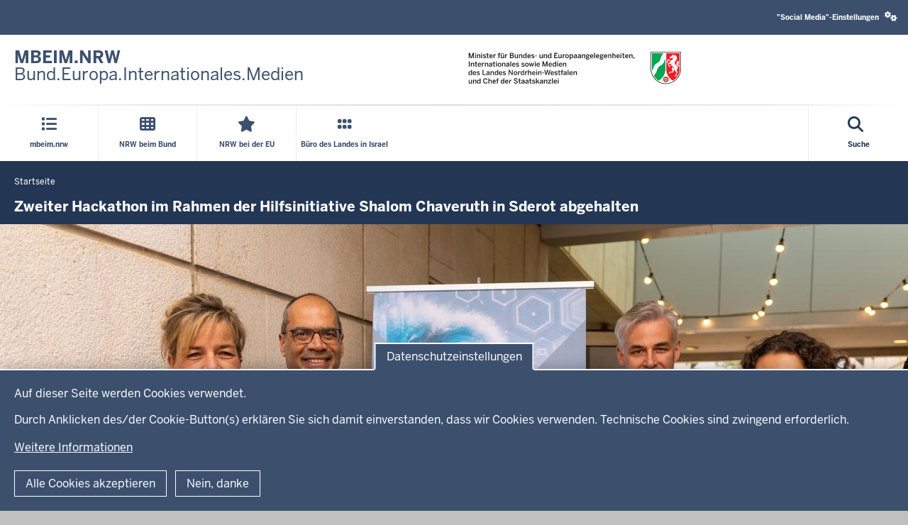

--- FILE ---
content_type: text/html; charset=UTF-8
request_url: https://mbeim.nrw/zweiter-hackathon-im-rahmen-der-hilfsinitiative-shalom-chaveruth-sderot-abgehalten
body_size: 115235
content:
<!DOCTYPE html>

  
<html  lang="de" dir="ltr" prefix="og: https://ogp.me/ns#">
  <head>
    <meta charset="utf-8" />
<link rel="canonical" href="https://mbeim.nrw/zweiter-hackathon-im-rahmen-der-hilfsinitiative-shalom-chaveruth-sderot-abgehalten" />
<meta property="og:title" content="Zweiter Hackathon im Rahmen der Hilfsinitiative Shalom Chaveruth in Sderot abgehalten" />
<meta property="og:description" content="40 junge israelische ErfinderInnen und UnternehmerInnen entwickeln neue Lösungen für Flutkatastrophen " />
<meta name="dcterms.title" content="Zweiter Hackathon im Rahmen der Hilfsinitiative Shalom Chaveruth in Sderot abgehalten" />
<meta name="dcterms.description" content="40 junge israelische ErfinderInnen und UnternehmerInnen entwickeln neue Lösungen für Flutkatastrophen " />
<meta name="twitter:card" content="summary" />
<meta name="twitter:description" content="40 junge israelische ErfinderInnen und UnternehmerInnen entwickeln neue Lösungen für Flutkatastrophen " />
<meta name="twitter:title" content="Zweiter Hackathon im Rahmen der Hilfsinitiative Shalom Chaveruth in Sderot abgehalten" />
<meta name="MobileOptimized" content="width" />
<meta name="HandheldFriendly" content="true" />
<meta name="viewport" content="width=device-width, initial-scale=1.0" />
<link rel="icon" href="/themes/custom/mbeim_theme/favicon.ico" type="image/vnd.microsoft.icon" />

    <title>Zweiter Hackathon im Rahmen der Hilfsinitiative Shalom Chaveruth in Sderot abgehalten | Bund.Europa.Internationales.Medien</title>
    <link rel="stylesheet" media="all" href="/core/modules/system/css/components/align.module.css?t20kl0" />
<link rel="stylesheet" media="all" href="/core/modules/system/css/components/fieldgroup.module.css?t20kl0" />
<link rel="stylesheet" media="all" href="/core/modules/system/css/components/container-inline.module.css?t20kl0" />
<link rel="stylesheet" media="all" href="/core/modules/system/css/components/clearfix.module.css?t20kl0" />
<link rel="stylesheet" media="all" href="/core/modules/system/css/components/details.module.css?t20kl0" />
<link rel="stylesheet" media="all" href="/core/modules/system/css/components/hidden.module.css?t20kl0" />
<link rel="stylesheet" media="all" href="/core/modules/system/css/components/item-list.module.css?t20kl0" />
<link rel="stylesheet" media="all" href="/core/modules/system/css/components/js.module.css?t20kl0" />
<link rel="stylesheet" media="all" href="/core/modules/system/css/components/nowrap.module.css?t20kl0" />
<link rel="stylesheet" media="all" href="/core/modules/system/css/components/position-container.module.css?t20kl0" />
<link rel="stylesheet" media="all" href="/core/modules/system/css/components/reset-appearance.module.css?t20kl0" />
<link rel="stylesheet" media="all" href="/core/modules/system/css/components/resize.module.css?t20kl0" />
<link rel="stylesheet" media="all" href="/core/modules/system/css/components/system-status-counter.css?t20kl0" />
<link rel="stylesheet" media="all" href="/core/modules/system/css/components/system-status-report-counters.css?t20kl0" />
<link rel="stylesheet" media="all" href="/core/modules/system/css/components/system-status-report-general-info.css?t20kl0" />
<link rel="stylesheet" media="all" href="/core/modules/system/css/components/tablesort.module.css?t20kl0" />
<link rel="stylesheet" media="all" href="/modules/contrib/eu_cookie_compliance/css/eu_cookie_compliance.bare.css?t20kl0" />
<link rel="stylesheet" media="all" href="/modules/contrib/calendar/css/calendar.css?t20kl0" />
<link rel="stylesheet" media="all" href="/modules/contrib/calendar/css/calendar_multiday.css?t20kl0" />
<link rel="stylesheet" media="all" href="/modules/contrib/degov/modules/degov_hyphenopoly/css/degov_hyphenopoly.css?t20kl0" />
<link rel="stylesheet" media="all" href="/modules/contrib/degov/modules/degov_social_media_settings/css/style.min.css?t20kl0" />
<link rel="stylesheet" media="all" href="/libraries/fontawesome/css/fontawesome.min.css?t20kl0" />
<link rel="stylesheet" media="all" href="/libraries/fontawesome/css/brands.min.css?t20kl0" />
<link rel="stylesheet" media="all" href="/libraries/fontawesome/css/v4-shims.min.css?t20kl0" />
<link rel="stylesheet" media="all" href="/libraries/fontawesome/css/solid.min.css?t20kl0" />
<link rel="stylesheet" media="all" href="/modules/contrib/paragraphs/css/paragraphs.unpublished.css?t20kl0" />
<link rel="stylesheet" media="all" href="/themes/custom/mbeim_theme/css/bootstrap.css?t20kl0" />
<link rel="stylesheet" media="all" href="/themes/custom/mbeim_theme/css/style.css?t20kl0" />
<link rel="stylesheet" media="all" href="/themes/custom/mbeim_theme/css/color_schema_ui.css?t20kl0" />
<link rel="stylesheet" media="all" href="/themes/custom/mbeim_theme/css/components.css?t20kl0" />
<link rel="stylesheet" media="all" href="/themes/custom/mbeim_theme/css/elements.css?t20kl0" />
<link rel="stylesheet" media="all" href="/themes/custom/mbeim_theme/css/modules.css?t20kl0" />
<link rel="stylesheet" media="print" href="/themes/custom/mbeim_theme/css/print.css?t20kl0" />
<link rel="stylesheet" media="all" href="/themes/nrw/nrw_base_theme/assets/vendor/selectric/selectric.css?t20kl0" />

    <script type="application/json" data-drupal-selector="drupal-settings-json">{"path":{"baseUrl":"\/","pathPrefix":"","currentPath":"node\/402","currentPathIsAdmin":false,"isFront":false,"currentLanguage":"de"},"pluralDelimiter":"\u0003","suppressDeprecationErrors":true,"degov_hyphenopoly":{"languages":{"de":"Silbentrennungsalgorithmus"},"selectors":{".page-header":{"leftmin":2,"rightmin":6,"orphanControl":1},".teaser-title":{"leftmin":2,"rightmin":6,"orphanControl":1},".paragraph__header":{"leftmin":2,"rightmin":6,"orphanControl":1},".normal-page__teaser-text":{"leftmin":2,"rightmin":6,"orphanControl":1}},"selectors_css":[".page-header",".teaser-title",".paragraph__header",".normal-page__teaser-text"]},"eu_cookie_compliance":{"cookie_policy_version":"1.0.0","popup_enabled":true,"popup_agreed_enabled":true,"popup_hide_agreed":true,"popup_clicking_confirmation":false,"popup_scrolling_confirmation":false,"popup_html_info":"\u003Cbutton type=\u0022button\u0022 class=\u0022eu-cookie-withdraw-tab \u0022\u003EDatenschutzeinstellungen\u003C\/button\u003E\n\u003Cdiv aria-labelledby=\u0022popup-text\u0022  class=\u0022eu-cookie-compliance-banner eu-cookie-compliance-banner-info eu-cookie-compliance-banner--opt-in  skin--background-secondary\u0022\u003E\n  \u003Cdiv class=\u0022popup-content info eu-cookie-compliance-content\u0022\u003E\n        \u003Cdiv id=\u0022popup-text\u0022 class=\u0022eu-cookie-compliance-message\u0022 role=\u0022document\u0022\u003E\n      \u003Cp\u003EAuf dieser Seite werden Cookies verwendet.\u003C\/p\u003E\u003Cp\u003EDurch Anklicken des\/der Cookie-Button(s) erkl\u00e4ren Sie sich damit einverstanden, dass wir Cookies verwenden. Technische Cookies sind zwingend erforderlich.\u003C\/p\u003E\n              \u003Ca class=\u0022find-more-button eu-cookie-compliance-more-button  btn btn-link\u0022 href=\u0022\u0026lt;front\u0026gt;\u0022 target=\u0022_blank\u0022\u003EWeitere Informationen\u003C\/a\u003E\n          \u003C\/div\u003E\n\n    \n    \u003Cdiv id=\u0022popup-buttons\u0022 class=\u0022eu-cookie-compliance-buttons\u0022\u003E\n                  \u003Cbutton type=\u0022button\u0022 class=\u0022agree-button eu-cookie-compliance-secondary-button btn btn-outline-default\u0022\u003EAlle Cookies akzeptieren\u003C\/button\u003E\n              \u003Cbutton type=\u0022button\u0022 class=\u0022decline-button eu-cookie-compliance-default-button btn btn-outline-default\u0022\u003ENein, danke\u003C\/button\u003E\n          \u003C\/div\u003E\n  \u003C\/div\u003E\n\u003C\/div\u003E","use_mobile_message":false,"mobile_popup_html_info":"\u003Cbutton type=\u0022button\u0022 class=\u0022eu-cookie-withdraw-tab \u0022\u003EDatenschutzeinstellungen\u003C\/button\u003E\n\u003Cdiv aria-labelledby=\u0022popup-text\u0022  class=\u0022eu-cookie-compliance-banner eu-cookie-compliance-banner-info eu-cookie-compliance-banner--opt-in  skin--background-secondary\u0022\u003E\n  \u003Cdiv class=\u0022popup-content info eu-cookie-compliance-content\u0022\u003E\n        \u003Cdiv id=\u0022popup-text\u0022 class=\u0022eu-cookie-compliance-message\u0022 role=\u0022document\u0022\u003E\n      \n              \u003Ca class=\u0022find-more-button eu-cookie-compliance-more-button  btn btn-link\u0022 href=\u0022\u0026lt;front\u0026gt;\u0022 target=\u0022_blank\u0022\u003EWeitere Informationen\u003C\/a\u003E\n          \u003C\/div\u003E\n\n    \n    \u003Cdiv id=\u0022popup-buttons\u0022 class=\u0022eu-cookie-compliance-buttons\u0022\u003E\n                  \u003Cbutton type=\u0022button\u0022 class=\u0022agree-button eu-cookie-compliance-secondary-button btn btn-outline-default\u0022\u003EAlle Cookies akzeptieren\u003C\/button\u003E\n              \u003Cbutton type=\u0022button\u0022 class=\u0022decline-button eu-cookie-compliance-default-button btn btn-outline-default\u0022\u003ENein, danke\u003C\/button\u003E\n          \u003C\/div\u003E\n  \u003C\/div\u003E\n\u003C\/div\u003E","mobile_breakpoint":768,"popup_html_agreed":"\u003Cbutton type=\u0022button\u0022 class=\u0022eu-cookie-withdraw-tab \u0022\u003EDatenschutzeinstellungen\u003C\/button\u003E\n\u003Cdiv aria-labelledby=\u0022popup-text\u0022 class=\u0022eu-cookie-compliance-banner eu-cookie-compliance-banner-thank-you  skin--background-secondary\u0022\u003E\n  \u003Cdiv class=\u0022popup-content agreed eu-cookie-compliance-content\u0022\u003E\n    \u003Cdiv id=\u0022popup-text\u0022 class=\u0022eu-cookie-compliance-message\u0022 role=\u0022document\u0022\u003E\n      \u003Cp\u003EVielen Dank f\u00fcr das Akzeptieren der Cookies\u003C\/p\u003E\u003Cp\u003ESie k\u00f6nnen diese Nachricht durch einen Klick ausblenden oder mehr \u00fcber Cookies erfahren. Wenn Sie diese Nachricht ausblenden, wird Ihnen anschlie\u00dfend \u00fcber eine einblendbare Schaltfl\u00e4che die M\u00f6glichkeit angeboten, Ihre Zustimmung f\u00fcr die Cookies zur\u00fcckzusetzen.\u003C\/p\u003E\n              \u003Ca class=\u0022find-more-button eu-cookie-compliance-more-button-thank-you btn btn-link\u0022  href=\u0022\u0026lt;front\u0026gt;\u0022 target=\u0022_blank\u0022\u003EWeitere Informationen\u003C\/a\u003E\n          \u003C\/div\u003E\n    \u003Cdiv id=\u0022popup-buttons\u0022 class=\u0022eu-cookie-compliance-buttons\u0022\u003E\n      \u003Cbutton type=\u0022button\u0022 class=\u0022hide-popup-button eu-cookie-compliance-hide-button  btn btn-outline-default\u0022\u003EAusblenden\u003C\/button\u003E\n    \u003C\/div\u003E\n  \u003C\/div\u003E\n\u003C\/div\u003E","popup_use_bare_css":true,"popup_height":"auto","popup_width":"100%","popup_delay":0,"popup_link":"\/","popup_link_new_window":true,"popup_position":false,"fixed_top_position":true,"popup_language":"de","store_consent":false,"better_support_for_screen_readers":true,"cookie_name":"","reload_page":false,"domain":"","domain_all_sites":false,"popup_eu_only":false,"popup_eu_only_js":false,"cookie_lifetime":100,"cookie_session":0,"set_cookie_session_zero_on_disagree":0,"disagree_do_not_show_popup":false,"method":"opt_in","automatic_cookies_removal":true,"allowed_cookies":"necessary:cookie-agreed\r\nnecessary:cookie-agreed-categories","withdraw_markup":"\u003Cbutton type=\u0022button\u0022 class=\u0022eu-cookie-withdraw-tab \u0022\u003EDatenschutzeinstellungen\u003C\/button\u003E\n\u003Cdiv aria-labelledby=\u0022popup-text\u0022 class=\u0022eu-cookie-withdraw-banner  skin--background-secondary\u0022\u003E\n  \u003Cdiv class=\u0022popup-content info eu-cookie-compliance-content\u0022\u003E\n    \u003Cdiv id=\u0022popup-text\u0022 class=\u0022eu-cookie-compliance-message\u0022 role=\u0022document\u0022\u003E\n      \u003Cp\u003EWir verwenden Cookies auf dieser Website, um die Nutzung zu verbessern\u003C\/p\u003E\u003Cp\u003ESie haben der Nutzung der Cookies zugestimmt.\u003C\/p\u003E\u003Cp\u003EWeitere Informationen zu den verwendeten Cookies finden Sie in der Datenschutzerkl\u00e4rung.\u003Cbr\u003E\u00dcber die Schaltfl\u00e4che \u0022Zustimmung zur\u00fcckziehen\u0022 k\u00f6nnen Sie Ihre Einstellungen deaktivieren.\u003Cbr\u003EAnschlie\u00dfend k\u00f6nnen Sie erneut die Verwendung von Cookies best\u00e4tigen.\u003C\/p\u003E\n    \u003C\/div\u003E\n    \u003Cdiv id=\u0022popup-buttons\u0022 class=\u0022eu-cookie-compliance-buttons\u0022\u003E\n      \u003Cbutton type=\u0022button\u0022 class=\u0022eu-cookie-withdraw-button  btn btn-outline-default\u0022\u003EZustimmung zur\u00fcckziehen\u003C\/button\u003E\n    \u003C\/div\u003E\n  \u003C\/div\u003E\n\u003C\/div\u003E","withdraw_enabled":true,"reload_options":0,"reload_routes_list":"","withdraw_button_on_info_popup":false,"cookie_categories":["necessary"],"cookie_categories_details":{"necessary":{"uuid":"7f05693f-21f9-4e84-b9ce-2cd572acf164","langcode":"de","status":true,"dependencies":{"enforced":{"module":["nrw_eu_cookie_compliance"]}},"_core":{"default_config_hash":"Wx01S2ChrG6m46Q4n_DU2Ktp6V8Jiae-4NshLjlHils"},"id":"necessary","label":"Notwendig","description":"Zwingend notwendig (Cookies, die f\u00fcr die Nutzung der Seite zwingend vorhanden sein m\u00fcssen.)","checkbox_default_state":"required","weight":-9}},"enable_save_preferences_button":true,"cookie_value_disagreed":"0","cookie_value_agreed_show_thank_you":"1","cookie_value_agreed":"2","containing_element":"body","settings_tab_enabled":true,"olivero_primary_button_classes":"","olivero_secondary_button_classes":"","close_button_action":"close_banner","open_by_default":true,"modules_allow_popup":true,"hide_the_banner":false,"geoip_match":true,"unverified_scripts":["\/"]},"bootstrap":{"forms_has_error_value_toggle":1,"modal_animation":1,"modal_backdrop":"true","modal_focus_input":1,"modal_keyboard":1,"modal_select_text":1,"modal_show":1,"modal_size":"","popover_enabled":1,"popover_animation":1,"popover_auto_close":1,"popover_container":"body","popover_content":"","popover_delay":"0","popover_html":0,"popover_placement":"right","popover_selector":"","popover_title":"","popover_trigger":"click"},"degov_social_media_settings":{"link":"Sie k\u00f6nnen sie in den \u003Ca role=\u0022button\u0022 href=\u0022#\u0022 data-toggle=\u0022modal\u0022 data-target=\u0022#social-media-settings\u0022 class=\u0022js-social-media-settings-open social-media-settings--menu-item\u0022\u003E\u0022Social Media\u0022-Einstellungen aktivieren\u003C\/a\u003E.","cookie":"Stimmen Sie bitte zuerst unseren Cookie-Richtlinien zu.","mediaMessages":{"facebook":"Die \u0022Social Media\u0022-Quelle Facebook ist deaktiviert.","twitter":"Die \u0022Social Media\u0022-Quelle X\/Twitter ist deaktiviert.","youtube":"Die \u0022Social Media\u0022-Quelle Youtube ist deaktiviert.","pinterest":"Die \u0022Social Media\u0022-Quelle Pinterest ist deaktiviert.","flickr":"Die \u0022Social Media\u0022-Quelle Flickr ist deaktiviert.","vimeo":"Die \u0022Social Media\u0022-Quelle Vimeo ist deaktiviert.","instagram":"Die \u0022Social Media\u0022-Quelle Instagram ist deaktiviert.","other":"Die \u0022Social Media\u0022-Quelle Andere ist deaktiviert."},"successMessage":"Die \u0022Social Media\u0022-Einstellungen wurden gespeichert.","sources":{"facebook":false,"twitter":false,"youtube":false,"pinterest":false,"flickr":false,"vimeo":false,"instagram":false,"other":false}},"user":{"uid":0,"permissionsHash":"791c8a8c47b23a7b6b5e996a90f92d1c1764776e4979e3d3a8df61b47f93ae3a"}}</script>
<script src="/core/assets/vendor/modernizr/modernizr.min.js?v=3.11.7"></script>
<script src="/core/assets/vendor/jquery/jquery.min.js?v=3.7.1"></script>
<script src="/core/assets/vendor/once/once.min.js?v=1.0.1"></script>
<script src="/sites/default/files/languages/de_0FfjhQTOfJZ2V5PJ8EIOT6mfthvA7fyWAXpAr_srEL8.js?t20kl0"></script>
<script src="/core/misc/drupalSettingsLoader.js?v=10.4.8"></script>
<script src="/core/misc/drupal.js?v=10.4.8"></script>
<script src="/core/misc/drupal.init.js?v=10.4.8"></script>
<script src="/libraries/hyphenopoly/Hyphenopoly_Loader.js?v=5.3.0"></script>
<script src="/modules/contrib/degov/modules/degov_hyphenopoly/js/degov_hyphenopoly.js?v=10.2.0"></script>

        <link rel="apple-touch-icon-precomposed" sizes="57x57" href="/themes/nrw/nrw_base_theme/images/icon/apple-touch-icon-57x57.png" />
    <link rel="apple-touch-icon-precomposed" sizes="114x114" href="/themes/nrw/nrw_base_theme/images/icon/apple-touch-icon-114x114.png" />
    <link rel="apple-touch-icon-precomposed" sizes="72x72" href="/themes/nrw/nrw_base_theme/images/icon/apple-touch-icon-72x72.png" />
    <link rel="apple-touch-icon-precomposed" sizes="144x144" href="/themes/nrw/nrw_base_theme/images/icon/apple-touch-icon-144x144.png" />
    <link rel="apple-touch-icon-precomposed" sizes="60x60" href="/themes/nrw/nrw_base_theme/images/icon/apple-touch-icon-60x60.png" />
    <link rel="apple-touch-icon-precomposed" sizes="120x120" href="/themes/nrw/nrw_base_theme/images/icon/apple-touch-icon-120x120.png" />
    <link rel="apple-touch-icon-precomposed" sizes="76x76" href="/themes/nrw/nrw_base_theme/images/icon/apple-touch-icon-x76.png" />
    <link rel="apple-touch-icon-precomposed" sizes="152x152" href="/themes/nrw/nrw_base_theme/images/icon/apple-touch-ico152x152.png" />
    <link rel="icon" type="image/png" href="/themes/nrw/nrw_base_theme/images/icon/favicon-196x196.png" sizes="196x196" />
    <link rel="icon" type="image/png" href="/themes/nrw/nrw_base_theme/images/icon/favicon-96x96.png" sizes="96x96" />
    <link rel="icon" type="image/png" href="/themes/nrw/nrw_base_theme/images/icon/favicon-32x32.png" sizes="32x32" />
    <link rel="icon" type="image/png" href="/themes/nrw/nrw_base_theme/images/icon/favicon-16x16.png" sizes="16x16" />
    <link rel="icon" type="image/png" href="/themes/nrw/nrw_base_theme/images/icon/favicon-128.png" sizes="128x128" />
    <meta name="msapplication-TileColor" content="#FFFFFF" />
    <meta name="msapplication-TileImage" content="/themes/nrw/nrw_base_theme/images/icon/mstile-144x144.png" />
    <meta name="msapplication-square70x70logo" content="/themes/nrw/nrw_base_theme/images/icon/mstile-70x70.png" />
    <meta name="msapplication-square150x150logo" content="/themes/nrw/nrw_base_theme/images/icon/mstile-150x150.png" />
    <meta name="msapplication-wide310x150logo" content="/themes/nrw/nrw_base_theme/images/icon/mstile-310x150.png" />
    <meta name="msapplication-square310x310logo" content="/themes/nrw/nrw_base_theme/images/icon/mstile-310x310.png" />
    <link rel="icon" href="/themes/nrw/nrw_base_theme/images/icon/favicon.ico">
            <meta name="application-name" content="&nbsp;"/>
      </head>
  <body class="page-no-sidebar path-node page-node-type-normal-page has-glyphicons">
    <a href="#main-content" class="visually-hidden focusable skip-link">
      Direkt zum Inhalt
    </a>
    
      <div class="dialog-off-canvas-main-canvas" data-off-canvas-main-canvas>
    
<div class="header-wrapper">
  <header class="header container-fluid">
    <div class="row">
      <div class="header__upper-menu skin--background-secondary">
  <div class="navbar-header">
    <button type="button"
            class="header__upper-menu--title skin--font-header navbar-toggle collapsed"
            data-toggle="collapse"
            data-target="#toggle-upper-menu"
            aria-expanded="false"
            aria-controls="toggle-upper-menu">
        <span class="sr-only">Navigation aktivieren/deaktivieren:</span>
        TECHNISCHES MENÜ<i class="fa-solid fa-angle-down" aria-hidden="true"></i>
    </button>
  </div>
  <div id="toggle-upper-menu" class="header__upper-menu--elements navbar-collapse collapse">
    <div class="navbar-region first navbar-left">
      
    </div>
    <div class="navbar-region last navbar-right">
        <div class="region region-top-navigation">
    <nav aria-labelledby="block-mbeim-theme-socialmediasettingsblock-2-menu"  id="block-mbeim-theme-socialmediasettingsblock-2">
            
  <div class="visually-hidden" id="block-mbeim-theme-socialmediasettingsblock-2-menu">Social media settings block</div>
  
        
<ul class="nav navbar-nav skin--font-header social-media-settings-menu">
  <li class="nav-item ">
    <a class="js-social-media-settings-open social-media-settings--menu-item nav-link"
       data-toggle="modal"
       data-target="#social-media-settings"
       href="#"
       role="button"
       aria-controls="social-media-settings">
      "Social Media"-Einstellungen
      <i class="fa fa-cogs" aria-hidden="true"></i>
    </a>
  </li>
</ul>

<div id="social-media-settings" class="social-media-settings modal fade"
     aria-labelledby="social-media-settings-modal-title" role="dialog"
     aria-describedby="social-media-settings-modal-description"
     aria-hidden="true">
  <div class="modal-dialog">
    <div class="modal-header">
      <h2 tabindex="-1" id="social-media-settings-modal-title"
          class="modal-title">"Social Media"-Einstellungen</h2>
      <div class="float-right">
        <button type="button"
                class="modal-close modal-button btn btn-default"
                data-dismiss="modal">
          <span>Schließen</span>
          <i aria-hidden="true" class="fa fa-times fa-fw fa-2x"></i>
        </button>
      </div>
    </div>
    <div class="modal-content">
      <div class="modal-body">
        <div id="social-media-settings-modal-description" class="social-media-settings__text">
          <p>
            Wenn Sie diese Felder durch einen Klick aktivieren, werden Informationen an die nachfolgenden Dienste übertragen und dort gespeichert:
          </p>
          <p>
            <a href="https://www.facebook.com" target="_blank">Facebook</a>,
            <a href="https://twitter.com/" target="_blank">X/Twitter</a>,
            <a href="https://www.youtube.com/" target="_blank">Youtube</a>,
            <a href="https://de.pinterest.com/" target="_blank">Pinterest</a>,
            <a href="https://instagram.com/" target="_blank">Instagram</a>,
            <a href="https://www.flickr.com/" target="_blank">Flickr</a>,
            <a href="https://vimeo.com/" target="_blank">Vimeo</a>
          </p>
          <p>Bitte beachten Sie unsere Informationen und Hinweise zum <a href="/datenschutzhinweise" title="Zur Datenschutzseite" target="_blank">Datenschutz</a> und zur <a href="/netiquette" title="Zur Netiquette" target="_blank">Netiquette</a> bevor Sie die einzelnen Sozialen Medien aktivieren.</p>          <p>
            <strong>Datenfeeds von sozialen Netzwerken dauerhaft aktivieren und Datenübertragung zustimmen:</strong>
          </p>
        </div>
        <ul class="social-media-settings__settings-list">
          <li>
            <input id="checkbox-all-keys" class="js-social-media-source-all checkbox-switch" type="checkbox" value="all" />
            <label for="checkbox-all-keys">Alle</label>
          </li>
                      <li>
              <input id="checkbox-facebook" class="js-social-media-source checkbox-switch" type="checkbox" value="facebook" />
              <label for="checkbox-facebook">Facebook</label>
            </li>
                      <li>
              <input id="checkbox-twitter" class="js-social-media-source checkbox-switch" type="checkbox" value="twitter" />
              <label for="checkbox-twitter">X/Twitter</label>
            </li>
                      <li>
              <input id="checkbox-youtube" class="js-social-media-source checkbox-switch" type="checkbox" value="youtube" />
              <label for="checkbox-youtube">Youtube</label>
            </li>
                      <li>
              <input id="checkbox-pinterest" class="js-social-media-source checkbox-switch" type="checkbox" value="pinterest" />
              <label for="checkbox-pinterest">Pinterest</label>
            </li>
                      <li>
              <input id="checkbox-flickr" class="js-social-media-source checkbox-switch" type="checkbox" value="flickr" />
              <label for="checkbox-flickr">Flickr</label>
            </li>
                      <li>
              <input id="checkbox-vimeo" class="js-social-media-source checkbox-switch" type="checkbox" value="vimeo" />
              <label for="checkbox-vimeo">Vimeo</label>
            </li>
                      <li>
              <input id="checkbox-instagram" class="js-social-media-source checkbox-switch" type="checkbox" value="instagram" />
              <label for="checkbox-instagram">Instagram</label>
            </li>
                      <li>
              <input id="checkbox-other" class="js-social-media-source checkbox-switch" type="checkbox" value="other" />
              <label for="checkbox-other">Andere</label>
            </li>
                  </ul>
      </div>

      <div class="modal-footer">
        <button type="button"
                class="social-media-settings__cancel modal-button btn btn-default"
                data-dismiss="modal">
          Abbrechen
        </button>
        <button type="submit"
                class="js-social-media-settings-save modal-button social-media-settings__save btn skin--background-secondary"
                data-dismiss="modal">
          Speichern
        </button>
      </div>
    </div>
  </div>
</div>

  </nav>
  </div>

    </div>
  </div>
</div>

      <div class="header__branding skin--font-secondary">
  <div class="col-xs-3 col-sm-6 header__slogan">
                          <a class="header__slogan_link" href="/"
           title="Startseite"                     tabindex="0">
        
                    <div class="header__text"><p><strong>MBEIM.NRW</strong><br>Bund.Europa.Internationales.Medien</p></div>
                </a>
                      <button class="header__menu-icon navbar-toggle"
            data-toggle="collapse"
            data-target="#toggle-main-menu__menu"
            type="button"
            aria-expanded="false"
            aria-controls="toggle-main-menu__menu">
      <i class="fa-solid fa-bars" aria-hidden="true"></i>
      <span aria-hidden="true">Menü</span>
      <span class="sr-only">Navigation aktivieren/deaktivieren: Hauptmenü</span>
    </button>
  </div>
    <div class="col-xs-9 col-sm-6 header__logo">
                <a class="header__logo_link" href="/"
         title="Startseite"                 tabindex="0">
      
            <div class="image">
        <img alt="Logo Bund.Europa.Internationales.Medien" src="/themes/custom/mbeim_theme/images/mbeim_logo.svg" class="header__logo_image" style="height: 55px;">
      </div>
            </a>
            </div>
  </div>
      <div class="header__menu">
        <div id="toggle-main-menu__menu" class="nrw-menu-header-responsive navbar-collapse collapse">
              <div class="region region-mobile-menu">
    <section id="block-mbeim-theme-nrw-menu-search-mobile" class="block block-nrw-menu block-nrw-menu-search clearfix">
  
    

      <div class="nrw-menu-header-search__responsive">
  <div class="nrw-menu-header-responsive__block nrw-menu-header-responsive__block--search">
    <div class="nrw-menu-header-responsive__item">
      <form role="search" method="get" action="/suche"
            id="nrw-menu-header-responsive__search"
            class="nrw-menu-header-responsive__search">
        <input
          type="text"
          name="volltext"
          minlength="3"
          pattern="\s*(\S\s*){3,}"
          maxlength="128"
          placeholder="Suche"
          title="Bitte geben Sie einen Suchbegriff mit einer Mindestlänge von 3 Zeichen ein"
          autocomplete="off"
          id="nrw-menu-header-responsive__search-text"
          class="nrw-menu-header-responsive__search-text">
        <button
          type="submit"
          class="nrw-menu-header-responsive__search-submit"
          aria-label="Suche öffnen">
          <i class="fas fa-search" aria-hidden="true"></i>
          Suche        </button>
      </form>
    </div>
  </div>
</div>

  </section>

<nav aria-labelledby="block-mbeim-theme-mobile-menu-menu"  id="block-mbeim-theme-mobile-menu" class="block block-system-menu-block">
            
  <div class="visually-hidden" id="block-mbeim-theme-mobile-menu-menu">Mobiles Menü</div>
  
        
<div class="nrw-menu-header-responsive__block">
                        <div class="nrw-menu-header-responsive__block-title">
      <div class="nrw-menu-header-responsive__title nrw-menu-header-responsive__first-level can-toggle">
        
                  <i class="fa-solid fa-list" aria-hidden="true"></i>
        
                                <a href="/startseite"  class="link">
          mbeim.nrw
        </a>
                  <i class="fa-solid fa-angle-down pull-right action collapsed"
             aria-hidden="true"
             role="button"
             aria-expanded="false"
             aria-controls="menu_link_content_d28607a9-7d70-46ea-9d4e-e1e8a8eaa039"
             data-target="#menu_link_content_d28607a9-7d70-46ea-9d4e-e1e8a8eaa039"
             data-toggle="collapse"></i>
              </div>
              <ul id="menu_link_content_d28607a9-7d70-46ea-9d4e-e1e8a8eaa039" class="nrw-menu-header-responsive__content collapse" aria-expanded="false">
                      <li class="nrw-menu-header-responsive__menu  child-can-toggle">

                                                                                      <div class="nrw-menu-header-responsive__title nrw-menu-header-responsive__second-level can-toggle">
                                                                                <a href="/minister"  class="link">
                  <i class="fa-solid fa-arrow-right"
                     aria-hidden="true"></i>Minister
                </a>
                                  <i class="fa-solid fa-angle-down pull-right action collapsed"
                     aria-hidden="true"
                     role="button"
                     aria-expanded="false"
                     aria-controls="menu_link_content_5b3476c3-b546-47a0-8f8e-11d40747c110"
                     data-target="#menu_link_content_5b3476c3-b546-47a0-8f8e-11d40747c110"
                     data-toggle="collapse"></i>
                              </div>
                                              <ul id="menu_link_content_5b3476c3-b546-47a0-8f8e-11d40747c110" class="nrw-menu-header-responsive__list nrw-menu-header-responsive__third-level collapse">
                                      <li class="nrw-menu-header-responsive__item">
                                                                                                              <a href="/minister"  class="link">
                        <i class="fa-solid fa-minus" aria-hidden="true"></i>
                        Minister Nathanael Liminski
                      </a>
                    </li>
                                      <li class="nrw-menu-header-responsive__item">
                                                                                                              <a href="/ministerbuero"  class="link">
                        <i class="fa-solid fa-minus" aria-hidden="true"></i>
                        Kontakt Ministerbüro
                      </a>
                    </li>
                                      <li class="nrw-menu-header-responsive__item">
                                                                                                              <a href="/pressestelle"  class="link">
                        <i class="fa-solid fa-minus" aria-hidden="true"></i>
                        Kontakt Pressestelle
                      </a>
                    </li>
                                      <li class="nrw-menu-header-responsive__item">
                                                                                                              <a href="https://www.bundesrat.de/SharedDocs/personen/DE/laender/nw/liminski-nathanael.html"  class="link">
                        <i class="fa-solid fa-minus" aria-hidden="true"></i>
                        Redebeiträge im Bundesrat
                      </a>
                    </li>
                                  </ul>
                          </li>
                      <li class="nrw-menu-header-responsive__menu  child-can-toggle">

                                                                                      <div class="nrw-menu-header-responsive__title nrw-menu-header-responsive__second-level can-toggle">
                                                                                <a href="/staatssekretaere"  class="link">
                  <i class="fa-solid fa-arrow-right"
                     aria-hidden="true"></i>Staatssekretäre
                </a>
                                  <i class="fa-solid fa-angle-down pull-right action collapsed"
                     aria-hidden="true"
                     role="button"
                     aria-expanded="false"
                     aria-controls="menu_link_content_78e4b93e-8add-4c8a-bd9a-513e5154d9b7"
                     data-target="#menu_link_content_78e4b93e-8add-4c8a-bd9a-513e5154d9b7"
                     data-toggle="collapse"></i>
                              </div>
                                              <ul id="menu_link_content_78e4b93e-8add-4c8a-bd9a-513e5154d9b7" class="nrw-menu-header-responsive__list nrw-menu-header-responsive__third-level collapse">
                                      <li class="nrw-menu-header-responsive__item">
                                                                                                              <a href="/christian-wiermer"  class="link">
                        <i class="fa-solid fa-minus" aria-hidden="true"></i>
                        Staatssekretär Christian Wiermer
                      </a>
                    </li>
                                      <li class="nrw-menu-header-responsive__item">
                                                                                                              <a href="/dr-bernd-schulte"  class="link">
                        <i class="fa-solid fa-minus" aria-hidden="true"></i>
                        Staatssekretär Dr. Bernd Schulte
                      </a>
                    </li>
                                  </ul>
                          </li>
                      <li class="nrw-menu-header-responsive__menu  child-can-toggle">

                                                                                      <div class="nrw-menu-header-responsive__title nrw-menu-header-responsive__second-level can-toggle">
                                                                                <a href="/europ%C3%A4ische-union"  class="link">
                  <i class="fa-solid fa-arrow-right"
                     aria-hidden="true"></i>Europa in NRW
                </a>
                                  <i class="fa-solid fa-angle-down pull-right action collapsed"
                     aria-hidden="true"
                     role="button"
                     aria-expanded="false"
                     aria-controls="menu_link_content_ac5c8037-1bc8-4124-b844-729b7e515fb2"
                     data-target="#menu_link_content_ac5c8037-1bc8-4124-b844-729b7e515fb2"
                     data-toggle="collapse"></i>
                              </div>
                                              <ul id="menu_link_content_ac5c8037-1bc8-4124-b844-729b7e515fb2" class="nrw-menu-header-responsive__list nrw-menu-header-responsive__third-level collapse">
                                      <li class="nrw-menu-header-responsive__item">
                                                                                                              <a href="https://www.europaschulen.nrw.de/"  class="link">
                        <i class="fa-solid fa-minus" aria-hidden="true"></i>
                        Europaschulen in NRW
                      </a>
                    </li>
                                      <li class="nrw-menu-header-responsive__item">
                                                                                                              <a href="/europapolitische-prioritaeten"  class="link">
                        <i class="fa-solid fa-minus" aria-hidden="true"></i>
                        Europapolitische Prioritäten der Landesregierung
                      </a>
                    </li>
                                      <li class="nrw-menu-header-responsive__item">
                                                                                                              <a href="/europaeischer-ausschuss-der-regionen"  class="link">
                        <i class="fa-solid fa-minus" aria-hidden="true"></i>
                        Europäischer Ausschuss der Regionen
                      </a>
                    </li>
                                      <li class="nrw-menu-header-responsive__item">
                                                                                                              <a href="/nrw-bei-der-eu"  class="link">
                        <i class="fa-solid fa-minus" aria-hidden="true"></i>
                        Vertretung des Landes NRW bei der EU
                      </a>
                    </li>
                                      <li class="nrw-menu-header-responsive__item">
                                                                                                              <a href="https://www.karlspreis.de/de/"  class="link">
                        <i class="fa-solid fa-minus" aria-hidden="true"></i>
                        Internationaler Karlspreis
                      </a>
                    </li>
                                      <li class="nrw-menu-header-responsive__item">
                                                                                                              <a href="/europe-direct"  class="link">
                        <i class="fa-solid fa-minus" aria-hidden="true"></i>
                        Europe Direct: Die EU-Informationsstellen
                      </a>
                    </li>
                                      <li class="nrw-menu-header-responsive__item">
                                                                                                              <a href="/europa-projekte"  class="link">
                        <i class="fa-solid fa-minus" aria-hidden="true"></i>
                        Projekte, Wettbewerbe und Auszeichnungen
                      </a>
                    </li>
                                      <li class="nrw-menu-header-responsive__item">
                                                                                                              <a href="/europawahl"  class="link">
                        <i class="fa-solid fa-minus" aria-hidden="true"></i>
                        Die Europawahl 2024
                      </a>
                    </li>
                                      <li class="nrw-menu-header-responsive__item">
                                                                                                              <a href="/mbeimnrw/europa-nrw/reghub-das-netzwerk-regionaler-hubs"  class="link">
                        <i class="fa-solid fa-minus" aria-hidden="true"></i>
                        RegHub - Das Netzwerk regionaler Hubs
                      </a>
                    </li>
                                  </ul>
                          </li>
                      <li class="nrw-menu-header-responsive__menu  child-can-toggle">

                                                                                      <div class="nrw-menu-header-responsive__title nrw-menu-header-responsive__second-level can-toggle">
                                                                                <a href="/europa-und-internationales"  class="link">
                  <i class="fa-solid fa-arrow-right"
                     aria-hidden="true"></i>Europa und Internationales
                </a>
                                  <i class="fa-solid fa-angle-down pull-right action collapsed"
                     aria-hidden="true"
                     role="button"
                     aria-expanded="false"
                     aria-controls="menu_link_content_73cf28f2-9789-41f1-a76c-af1bda294e81"
                     data-target="#menu_link_content_73cf28f2-9789-41f1-a76c-af1bda294e81"
                     data-toggle="collapse"></i>
                              </div>
                                              <ul id="menu_link_content_73cf28f2-9789-41f1-a76c-af1bda294e81" class="nrw-menu-header-responsive__list nrw-menu-header-responsive__third-level collapse">
                                      <li class="nrw-menu-header-responsive__item">
                                                                                                              <a href="/woche-der-menschenrechte"  class="link">
                        <i class="fa-solid fa-minus" aria-hidden="true"></i>
                        Woche der Menschenrechte
                      </a>
                    </li>
                                      <li class="nrw-menu-header-responsive__item">
                                                                                                              <a href="/westbalkantage"  class="link">
                        <i class="fa-solid fa-minus" aria-hidden="true"></i>
                        Westbalkantage
                      </a>
                    </li>
                                      <li class="nrw-menu-header-responsive__item">
                                                                                                              <a href="https://www.land.nrw/konsularische-vertretungen"  class="link">
                        <i class="fa-solid fa-minus" aria-hidden="true"></i>
                        Konsularische Vertretungen
                      </a>
                    </li>
                                      <li class="nrw-menu-header-responsive__item">
                                                                                                              <a href="/mbeimnrw/europa-und-internationales/kooperation-mit-den-benelux-staaten"  class="link">
                        <i class="fa-solid fa-minus" aria-hidden="true"></i>
                        Kooperation mit den Benelux-Staaten
                      </a>
                    </li>
                                      <li class="nrw-menu-header-responsive__item">
                                                                                                              <a href="/mbeimnrw/europa-und-internationales/regionales-weimarer-dreieck"  class="link">
                        <i class="fa-solid fa-minus" aria-hidden="true"></i>
                        Regionales Weimarer Dreieck
                      </a>
                    </li>
                                      <li class="nrw-menu-header-responsive__item">
                                                                                                              <a href="/mbeimnrw/europa-und-internationales/mittel-suedosteuropa/schlesien"  class="link">
                        <i class="fa-solid fa-minus" aria-hidden="true"></i>
                        Schlesien
                      </a>
                    </li>
                                      <li class="nrw-menu-header-responsive__item">
                                                                                                              <a href="/nordmazedonien"  class="link">
                        <i class="fa-solid fa-minus" aria-hidden="true"></i>
                        Nordmazedonien
                      </a>
                    </li>
                                      <li class="nrw-menu-header-responsive__item">
                                                                                                              <a href="/hauts-de-france"  class="link">
                        <i class="fa-solid fa-minus" aria-hidden="true"></i>
                        Hauts-de-France
                      </a>
                    </li>
                                      <li class="nrw-menu-header-responsive__item">
                                                                                                              <a href="/usa"  class="link">
                        <i class="fa-solid fa-minus" aria-hidden="true"></i>
                        USA
                      </a>
                    </li>
                                      <li class="nrw-menu-header-responsive__item">
                                                                                                              <a href="/buero-des-landes-nordrhein-westfalen-in-israel"  class="link">
                        <i class="fa-solid fa-minus" aria-hidden="true"></i>
                        Israel
                      </a>
                    </li>
                                      <li class="nrw-menu-header-responsive__item">
                                                                                                              <a href="/ghana"  class="link">
                        <i class="fa-solid fa-minus" aria-hidden="true"></i>
                        Ghana
                      </a>
                    </li>
                                      <li class="nrw-menu-header-responsive__item">
                                                                                                              <a href="/ukraine"  class="link">
                        <i class="fa-solid fa-minus" aria-hidden="true"></i>
                        Ukraine
                      </a>
                    </li>
                                      <li class="nrw-menu-header-responsive__item">
                                                                                                              <a href="/mbeimnrw/europa-und-internationales/internationaler-und-un-standort-bonn"  class="link">
                        <i class="fa-solid fa-minus" aria-hidden="true"></i>
                        Internationaler und UN-Standort Bonn
                      </a>
                    </li>
                                      <li class="nrw-menu-header-responsive__item">
                                                                                                              <a href="/mbeimnrw/europa-und-internationales/zusammenarbeit-mit-entwicklungspolitischen-organisationen-und"  class="link">
                        <i class="fa-solid fa-minus" aria-hidden="true"></i>
                        Zusammenarbeit mit entwicklungspolitischen Organisationen und Stiftungen
                      </a>
                    </li>
                                      <li class="nrw-menu-header-responsive__item">
                                                                                                              <a href="https://www.mags.nrw/bestattungswesen/anerkannte-zertifizierungsstellen-nach-ss-4a-bestattungsgesetz-des-landes-nordrhein-westfalen"  class="link">
                        <i class="fa-solid fa-minus" aria-hidden="true"></i>
                        Anerkennung als Zertifizierer BestG
                      </a>
                    </li>
                                      <li class="nrw-menu-header-responsive__item">
                                                                                                              <a href="https://www.aia-nrw.org/de/"  class="link">
                        <i class="fa-solid fa-minus" aria-hidden="true"></i>
                        Akademie für Internationale Politik
                      </a>
                    </li>
                                  </ul>
                          </li>
                      <li class="nrw-menu-header-responsive__menu ">

                                                        <div class="nrw-menu-header-responsive__title nrw-menu-header-responsive__second-level">
                                                                                <a href="/medien"  class="link">
                  <i class="fa-solid fa-arrow-right"
                     aria-hidden="true"></i>Medien
                </a>
                              </div>
                          </li>
                      <li class="nrw-menu-header-responsive__menu  child-can-toggle">

                                                                                      <div class="nrw-menu-header-responsive__title nrw-menu-header-responsive__second-level can-toggle">
                                                                                <a href="/presse"  class="link">
                  <i class="fa-solid fa-arrow-right"
                     aria-hidden="true"></i>Presse
                </a>
                                  <i class="fa-solid fa-angle-down pull-right action collapsed"
                     aria-hidden="true"
                     role="button"
                     aria-expanded="false"
                     aria-controls="menu_link_content_93dd3dc9-4e06-469b-852b-419b40d7c092"
                     data-target="#menu_link_content_93dd3dc9-4e06-469b-852b-419b40d7c092"
                     data-toggle="collapse"></i>
                              </div>
                                              <ul id="menu_link_content_93dd3dc9-4e06-469b-852b-419b40d7c092" class="nrw-menu-header-responsive__list nrw-menu-header-responsive__third-level collapse">
                                      <li class="nrw-menu-header-responsive__item">
                                                                                                              <a href="/pressestelle"  class="link">
                        <i class="fa-solid fa-minus" aria-hidden="true"></i>
                        Pressestelle
                      </a>
                    </li>
                                      <li class="nrw-menu-header-responsive__item">
                                                                                                              <a href="/pressemitteilungen"  class="link">
                        <i class="fa-solid fa-minus" aria-hidden="true"></i>
                        Pressemitteilungen
                      </a>
                    </li>
                                      <li class="nrw-menu-header-responsive__item">
                                                                                                              <a href="/mediathek"  class="link">
                        <i class="fa-solid fa-minus" aria-hidden="true"></i>
                        Mediathek
                      </a>
                    </li>
                                  </ul>
                          </li>
                  </ul>
          </div>
                        <div class="nrw-menu-header-responsive__block-title">
      <div class="nrw-menu-header-responsive__title nrw-menu-header-responsive__first-level can-toggle">
        
                    <i class="fa-solid fa-table-cells" aria-hidden="true"></i>

        
                                <a href="/nrw-berlin"  target="_self" class="link">
          NRW beim Bund
        </a>
                  <i class="fa-solid fa-angle-down pull-right action collapsed"
             aria-hidden="true"
             role="button"
             aria-expanded="false"
             aria-controls="menu_link_content_092ffbc0-36b7-4691-8227-85c45d018a26"
             data-target="#menu_link_content_092ffbc0-36b7-4691-8227-85c45d018a26"
             data-toggle="collapse"></i>
              </div>
              <ul id="menu_link_content_092ffbc0-36b7-4691-8227-85c45d018a26" class="nrw-menu-header-responsive__content collapse" aria-expanded="false">
                      <li class="nrw-menu-header-responsive__menu  child-can-toggle">

                                                                                      <div class="nrw-menu-header-responsive__title nrw-menu-header-responsive__second-level can-toggle">
                                                                                <a href="/nrw-beim-bund/nordrhein-westfalen-im-bundesrat"  target="_self" class="link">
                  <i class="fa-solid fa-arrow-right"
                     aria-hidden="true"></i>Nordrhein-Westfalen im Bundesrat
                </a>
                                  <i class="fa-solid fa-angle-down pull-right action collapsed"
                     aria-hidden="true"
                     role="button"
                     aria-expanded="false"
                     aria-controls="menu_link_content_8b323007-3d82-4b12-be77-2be0aa43c96b"
                     data-target="#menu_link_content_8b323007-3d82-4b12-be77-2be0aa43c96b"
                     data-toggle="collapse"></i>
                              </div>
                                              <ul id="menu_link_content_8b323007-3d82-4b12-be77-2be0aa43c96b" class="nrw-menu-header-responsive__list nrw-menu-header-responsive__third-level collapse">
                                      <li class="nrw-menu-header-responsive__item">
                                                                                                                                                            <a href="/nrw-beim-bund/nordrhein-westfalen-im-bundesrat/abstimmverhalten-im-bundesrat"  target="_self" title="Abstimmverhalten im Bundesrat" class="link">
                        <i class="fa-solid fa-minus" aria-hidden="true"></i>
                        Abstimmverhalten im Bundesrat
                      </a>
                    </li>
                                  </ul>
                          </li>
                      <li class="nrw-menu-header-responsive__menu ">

                                                        <div class="nrw-menu-header-responsive__title nrw-menu-header-responsive__second-level">
                                                                                <a href="/nrw-beim-bund/ihre-events-bei-uns-berlin"  target="_self" title="Abstimmverhalten im Bundesrat" class="link">
                  <i class="fa-solid fa-arrow-right"
                     aria-hidden="true"></i>Ihre Events bei uns in Berlin
                </a>
                              </div>
                          </li>
                      <li class="nrw-menu-header-responsive__menu ">

                                                        <div class="nrw-menu-header-responsive__title nrw-menu-header-responsive__second-level">
                                                                                <a href="/nrw-beim-bund/besuchen-sie-uns"  target="_self" title="Abstimmverhalten im Bundesrat" class="link">
                  <i class="fa-solid fa-arrow-right"
                     aria-hidden="true"></i>Besuchen Sie uns
                </a>
                              </div>
                          </li>
                      <li class="nrw-menu-header-responsive__menu ">

                                                        <div class="nrw-menu-header-responsive__title nrw-menu-header-responsive__second-level">
                                                                                <a href="/nrw-beim-bund/organisation-der-landesvertretung"  target="_self" title="Abstimmverhalten im Bundesrat" class="link">
                  <i class="fa-solid fa-arrow-right"
                     aria-hidden="true"></i>Organisation der Landesvertretung
                </a>
                              </div>
                          </li>
                      <li class="nrw-menu-header-responsive__menu ">

                                                        <div class="nrw-menu-header-responsive__title nrw-menu-header-responsive__second-level">
                                                                                <a href="/nrw-beim-bund/praktikum"  target="_self" title="Abstimmverhalten im Bundesrat" class="link">
                  <i class="fa-solid fa-arrow-right"
                     aria-hidden="true"></i>Praktikum
                </a>
                              </div>
                          </li>
                  </ul>
          </div>
                        <div class="nrw-menu-header-responsive__block-title">
      <div class="nrw-menu-header-responsive__title nrw-menu-header-responsive__first-level can-toggle">
        
                    <i class="fa-regular fa-star" aria-hidden="true"></i>

        
                                <a href="/nrw-bei-der-eu"  target="_self" class="link">
          NRW bei der EU
        </a>
                  <i class="fa-solid fa-angle-down pull-right action collapsed"
             aria-hidden="true"
             role="button"
             aria-expanded="false"
             aria-controls="menu_link_content_885aee33-ddde-4358-b251-dba5a374672b"
             data-target="#menu_link_content_885aee33-ddde-4358-b251-dba5a374672b"
             data-toggle="collapse"></i>
              </div>
              <ul id="menu_link_content_885aee33-ddde-4358-b251-dba5a374672b" class="nrw-menu-header-responsive__content collapse" aria-expanded="false">
                      <li class="nrw-menu-header-responsive__menu ">

                                                        <div class="nrw-menu-header-responsive__title nrw-menu-header-responsive__second-level">
                                                                                <a href="/nrw-bei-der-eu"  target="_self" class="link">
                  <i class="fa-solid fa-arrow-right"
                     aria-hidden="true"></i>Vertretung des Landes NRW bei der EU
                </a>
                              </div>
                          </li>
                      <li class="nrw-menu-header-responsive__menu ">

                                                        <div class="nrw-menu-header-responsive__title nrw-menu-header-responsive__second-level">
                                                                                <a href="/nrw-bei-der-eu/unser-haus-bruessel-die-nordrhein-westfaelische-landesvertretung"  target="_self" class="link">
                  <i class="fa-solid fa-arrow-right"
                     aria-hidden="true"></i>Unser Haus in Brüssel
                </a>
                              </div>
                          </li>
                      <li class="nrw-menu-header-responsive__menu ">

                                                        <div class="nrw-menu-header-responsive__title nrw-menu-header-responsive__second-level">
                                                                                <a href="/nrw-bei-der-eu/unser-team-bruessel"  target="_self" class="link">
                  <i class="fa-solid fa-arrow-right"
                     aria-hidden="true"></i>Unser Team in Brüssel
                </a>
                              </div>
                          </li>
                      <li class="nrw-menu-header-responsive__menu ">

                                                        <div class="nrw-menu-header-responsive__title nrw-menu-header-responsive__second-level">
                                                                                <a href="/nrw-bei-der-eu/besuchen-sie-uns"  target="_self" class="link">
                  <i class="fa-solid fa-arrow-right"
                     aria-hidden="true"></i>Besuchen Sie uns
                </a>
                              </div>
                          </li>
                      <li class="nrw-menu-header-responsive__menu ">

                                                        <div class="nrw-menu-header-responsive__title nrw-menu-header-responsive__second-level">
                                                                                <a href="/nrw-bei-der-eu/veranstaltungen-public-events"  target="_self" class="link">
                  <i class="fa-solid fa-arrow-right"
                     aria-hidden="true"></i>Aktuelle Veranstaltungen / Public Events
                </a>
                              </div>
                          </li>
                      <li class="nrw-menu-header-responsive__menu ">

                                                        <div class="nrw-menu-header-responsive__title nrw-menu-header-responsive__second-level">
                                                                                <a href="/nrw-bei-der-eu/praktikum-und-referendariat"  target="_self" class="link">
                  <i class="fa-solid fa-arrow-right"
                     aria-hidden="true"></i>Praktikum und Referendariat
                </a>
                              </div>
                          </li>
                      <li class="nrw-menu-header-responsive__menu ">

                                                        <div class="nrw-menu-header-responsive__title nrw-menu-header-responsive__second-level">
                                                                                <a href="/nrw-bei-der-eu/abgeordnete-nationale-sachverstaendige"  target="_self" class="link">
                  <i class="fa-solid fa-arrow-right"
                     aria-hidden="true"></i>Abgeordnete Nationale Sachverständige
                </a>
                              </div>
                          </li>
                      <li class="nrw-menu-header-responsive__menu  child-can-toggle">

                                                                                      <div class="nrw-menu-header-responsive__title nrw-menu-header-responsive__second-level can-toggle">
                                                                                <a href="/europaeischer-ausschuss-der-regionen"  target="_self" class="link">
                  <i class="fa-solid fa-arrow-right"
                     aria-hidden="true"></i>Europäischer Ausschuss der Regionen
                </a>
                                  <i class="fa-solid fa-angle-down pull-right action collapsed"
                     aria-hidden="true"
                     role="button"
                     aria-expanded="false"
                     aria-controls="menu_link_content_362a3e53-94f4-47ec-8350-367f736b8a7c"
                     data-target="#menu_link_content_362a3e53-94f4-47ec-8350-367f736b8a7c"
                     data-toggle="collapse"></i>
                              </div>
                                              <ul id="menu_link_content_362a3e53-94f4-47ec-8350-367f736b8a7c" class="nrw-menu-header-responsive__list nrw-menu-header-responsive__third-level collapse">
                                      <li class="nrw-menu-header-responsive__item">
                                                                                                              <a href="/mbeimnrw/europa/europaeischer-ausschuss-der-regionen/europaeischer-ausschuss-der-regionen"  target="_self" class="link">
                        <i class="fa-solid fa-minus" aria-hidden="true"></i>
                        Wie arbeitet der Europäische Ausschuss der Regionen?
                      </a>
                    </li>
                                      <li class="nrw-menu-header-responsive__item">
                                                                                                              <a href="/nrw-bei-der-eu/europaeischer-ausschuss-der-regionen/mitglieder-im-europaeischen-ausschuss-der"  target="_self" class="link">
                        <i class="fa-solid fa-minus" aria-hidden="true"></i>
                        Mitglieder im Europäischen Ausschuss der Regionen aus Nordrhein-Westfalen
                      </a>
                    </li>
                                      <li class="nrw-menu-header-responsive__item">
                                                                                                              <a href="/nrw-bei-der-eu/europaeischer-ausschuss-der-regionen/aktuelle-berichte-und-veroeffentlichungen-im"  target="_self" class="link">
                        <i class="fa-solid fa-minus" aria-hidden="true"></i>
                        Aktuelle Berichte und Veröffentlichungen im Ausschuss der Regionen
                      </a>
                    </li>
                                  </ul>
                          </li>
                  </ul>
          </div>
                        <div class="nrw-menu-header-responsive__block-title">
      <div class="nrw-menu-header-responsive__title nrw-menu-header-responsive__first-level can-toggle">
        
                    <i class="fa-solid fa-grip" aria-hidden="true"></i>

        
                                <a href="/buero-des-landes-nordrhein-westfalen-in-israel"  target="_self" class="link">
          Büro des Landes in Israel
        </a>
                  <i class="fa-solid fa-angle-down pull-right action collapsed"
             aria-hidden="true"
             role="button"
             aria-expanded="false"
             aria-controls="menu_link_content_7f52e62a-e0fb-4c13-a229-6e8559aa466a"
             data-target="#menu_link_content_7f52e62a-e0fb-4c13-a229-6e8559aa466a"
             data-toggle="collapse"></i>
              </div>
              <ul id="menu_link_content_7f52e62a-e0fb-4c13-a229-6e8559aa466a" class="nrw-menu-header-responsive__content collapse" aria-expanded="false">
                      <li class="nrw-menu-header-responsive__menu  child-can-toggle">

                                                                                      <div class="nrw-menu-header-responsive__title nrw-menu-header-responsive__second-level can-toggle">
                                                                                <a href="/unser-buero-in-israel"  target="_self" class="link">
                  <i class="fa-solid fa-arrow-right"
                     aria-hidden="true"></i>Unser Büro in Israel
                </a>
                                  <i class="fa-solid fa-angle-down pull-right action collapsed"
                     aria-hidden="true"
                     role="button"
                     aria-expanded="false"
                     aria-controls="menu_link_content_35a7037f-ed72-42ec-b955-c8c38ed25754"
                     data-target="#menu_link_content_35a7037f-ed72-42ec-b955-c8c38ed25754"
                     data-toggle="collapse"></i>
                              </div>
                                              <ul id="menu_link_content_35a7037f-ed72-42ec-b955-c8c38ed25754" class="nrw-menu-header-responsive__list nrw-menu-header-responsive__third-level collapse">
                                      <li class="nrw-menu-header-responsive__item">
                                                                                                              <a href="/buero-des-landes-israel/unser-buero-israel/ueber-uns"  target="_self" class="link">
                        <i class="fa-solid fa-minus" aria-hidden="true"></i>
                        Über uns
                      </a>
                    </li>
                                      <li class="nrw-menu-header-responsive__item">
                                                                                                              <a href="/buero-des-landes-israel/unser-buero-israel/aktuelles"  target="_self" class="link">
                        <i class="fa-solid fa-minus" aria-hidden="true"></i>
                        Aktuelles
                      </a>
                    </li>
                                      <li class="nrw-menu-header-responsive__item">
                                                                                                              <a href="/veranstaltungen-events-israel"  target="_self" class="link">
                        <i class="fa-solid fa-minus" aria-hidden="true"></i>
                        Veranstaltungen / Events
                      </a>
                    </li>
                                  </ul>
                          </li>
                      <li class="nrw-menu-header-responsive__menu ">

                                                        <div class="nrw-menu-header-responsive__title nrw-menu-header-responsive__second-level">
                                                                                <a href="/buero-des-landes-israel/informationen-zu-israel"  target="_self" class="link">
                  <i class="fa-solid fa-arrow-right"
                     aria-hidden="true"></i>Informationen zu Israel
                </a>
                              </div>
                          </li>
                      <li class="nrw-menu-header-responsive__menu  child-can-toggle">

                                                                                      <div class="nrw-menu-header-responsive__title nrw-menu-header-responsive__second-level can-toggle">
                                                                                <a href="/buero-des-landes-israel/nordrhein-westfalen-und-israel-geschichte-einer-engen-freundschaft"  target="_self" class="link">
                  <i class="fa-solid fa-arrow-right"
                     aria-hidden="true"></i>NRW und Israel
                </a>
                                  <i class="fa-solid fa-angle-down pull-right action collapsed"
                     aria-hidden="true"
                     role="button"
                     aria-expanded="false"
                     aria-controls="menu_link_content_be3963bb-6068-4353-9bab-3d70526e48ca"
                     data-target="#menu_link_content_be3963bb-6068-4353-9bab-3d70526e48ca"
                     data-toggle="collapse"></i>
                              </div>
                                              <ul id="menu_link_content_be3963bb-6068-4353-9bab-3d70526e48ca" class="nrw-menu-header-responsive__list nrw-menu-header-responsive__third-level collapse">
                                      <li class="nrw-menu-header-responsive__item">
                                                                                                              <a href="https://www.land.nrw/niewiederistjetzt"  target="_self" class="link">
                        <i class="fa-solid fa-minus" aria-hidden="true"></i>
                        #NieWiederIstJetzt
                      </a>
                    </li>
                                      <li class="nrw-menu-header-responsive__item">
                                                                                                              <a href="/nrw-infopunkt-israel"  target="_self" class="link">
                        <i class="fa-solid fa-minus" aria-hidden="true"></i>
                        NRW-Infopunkt Israel
                      </a>
                    </li>
                                  </ul>
                          </li>
                      <li class="nrw-menu-header-responsive__menu  child-can-toggle">

                                                                                      <div class="nrw-menu-header-responsive__title nrw-menu-header-responsive__second-level can-toggle">
                                                                                <a href="/buero-des-landes-israel/stipendien-praktika-und-foerderprogramme"  target="_self" class="link">
                  <i class="fa-solid fa-arrow-right"
                     aria-hidden="true"></i>Stipendien, Praktika und Hilfsinitiativen
                </a>
                                  <i class="fa-solid fa-angle-down pull-right action collapsed"
                     aria-hidden="true"
                     role="button"
                     aria-expanded="false"
                     aria-controls="menu_link_content_5f3a47d9-4e37-4cf3-a77d-94287bd6d5ed"
                     data-target="#menu_link_content_5f3a47d9-4e37-4cf3-a77d-94287bd6d5ed"
                     data-toggle="collapse"></i>
                              </div>
                                              <ul id="menu_link_content_5f3a47d9-4e37-4cf3-a77d-94287bd6d5ed" class="nrw-menu-header-responsive__list nrw-menu-header-responsive__third-level collapse">
                                      <li class="nrw-menu-header-responsive__item">
                                                                                                              <a href="/buero-des-landes-israel/stipendien-praktika-und-foerderprogramme/praktika-und-freiwilligendienste"  target="_self" class="link">
                        <i class="fa-solid fa-minus" aria-hidden="true"></i>
                        Praktika und Freiwilligendienste in Israel
                      </a>
                    </li>
                                      <li class="nrw-menu-header-responsive__item">
                                                                                                              <a href="/buero-des-landes-israel/stipendien-praktika-und-hilfsinitiativen/schulpartnerschaften"  target="_self" class="link">
                        <i class="fa-solid fa-minus" aria-hidden="true"></i>
                        Schulpartnerschaften
                      </a>
                    </li>
                                      <li class="nrw-menu-header-responsive__item">
                                                                                                              <a href="/buero-des-landes-israel/stipendien-praktika-und-foerderprogramme/jugendbegegnungen"  target="_self" class="link">
                        <i class="fa-solid fa-minus" aria-hidden="true"></i>
                        Jugendbegegnungen
                      </a>
                    </li>
                                      <li class="nrw-menu-header-responsive__item">
                                                                                                              <a href="/shalom-chaveruth"  target="_self" class="link">
                        <i class="fa-solid fa-minus" aria-hidden="true"></i>
                        Shalom - Chaveruth - Solidaritätspartnerschaften NRW - Israel
                      </a>
                    </li>
                                  </ul>
                          </li>
                      <li class="nrw-menu-header-responsive__menu ">

                                                        <div class="nrw-menu-header-responsive__title nrw-menu-header-responsive__second-level">
                                                                                <a href="/buero-des-landes-israel/besuchergruppen"  target="_self" class="link">
                  <i class="fa-solid fa-arrow-right"
                     aria-hidden="true"></i>Besuchergruppen
                </a>
                              </div>
                          </li>
                      <li class="nrw-menu-header-responsive__menu  child-can-toggle">

                                                                                      <div class="nrw-menu-header-responsive__title nrw-menu-header-responsive__second-level can-toggle">
                                                                                <a href="/buero-des-landes-israel/erinnerungskultur-und-zusammenarbeit-mit-yad-vashem"  target="_self" class="link">
                  <i class="fa-solid fa-arrow-right"
                     aria-hidden="true"></i>Erinnerungskultur und Zusammenarbeit mit Yad Vashem
                </a>
                                  <i class="fa-solid fa-angle-down pull-right action collapsed"
                     aria-hidden="true"
                     role="button"
                     aria-expanded="false"
                     aria-controls="menu_link_content_fb78fc13-d297-4362-9bf8-cf641e82b140"
                     data-target="#menu_link_content_fb78fc13-d297-4362-9bf8-cf641e82b140"
                     data-toggle="collapse"></i>
                              </div>
                                              <ul id="menu_link_content_fb78fc13-d297-4362-9bf8-cf641e82b140" class="nrw-menu-header-responsive__list nrw-menu-header-responsive__third-level collapse">
                                      <li class="nrw-menu-header-responsive__item">
                                                                                                              <a href="/buero-des-landes-israel/erinnerungskultur-und-zusammenarbeit-mit-yad-vashem/seminarangebote-fuer"  target="_self" class="link">
                        <i class="fa-solid fa-minus" aria-hidden="true"></i>
                        Seminarangebote für Schüler und Jugendliche in Yad Vashem
                      </a>
                    </li>
                                      <li class="nrw-menu-header-responsive__item">
                                                                                                              <a href="/buero-des-landes-israel/erinnerungskultur-und-zusammenarbeit-mit-yad-vashem/fortbildung-fuer"  target="_self" class="link">
                        <i class="fa-solid fa-minus" aria-hidden="true"></i>
                        Fortbildung für Lehrende in Yad Vashem
                      </a>
                    </li>
                                  </ul>
                          </li>
                      <li class="nrw-menu-header-responsive__menu ">

                                                        <div class="nrw-menu-header-responsive__title nrw-menu-header-responsive__second-level">
                                                                                <a href="/buero-des-landes-israel/laenderinfo-nordrhein-westfalen"  target="_self" class="link">
                  <i class="fa-solid fa-arrow-right"
                     aria-hidden="true"></i>Länderinfo: NRW
                </a>
                              </div>
                          </li>
                      <li class="nrw-menu-header-responsive__menu ">

                                                        <div class="nrw-menu-header-responsive__title nrw-menu-header-responsive__second-level">
                                                                                <a href="/buero-des-landes-israel/staedtepartnerschaften"  target="_self" class="link">
                  <i class="fa-solid fa-arrow-right"
                     aria-hidden="true"></i>Städtepartnerschaften
                </a>
                              </div>
                          </li>
                      <li class="nrw-menu-header-responsive__menu ">

                                                        <div class="nrw-menu-header-responsive__title nrw-menu-header-responsive__second-level">
                                                                                <a href="/buero-des-landes-israel/kooperationspartner"  target="_self" class="link">
                  <i class="fa-solid fa-arrow-right"
                     aria-hidden="true"></i>Partner
                </a>
                              </div>
                          </li>
                  </ul>
          </div>
  </div>
  </nav>
<section id="block-mbeim-theme-nrw-social-media-links-mobile" class="block block-degov-social-media-links clearfix">
  
    

      <div class="hidden-xs social-media-links__desktop_wrapper">
<ul class="social-media-links">
          <li class="social-media-links__item instagrammbeim first">
      <a href="https://www.instagram.com/mbeim.nrw" aria-label="Externer Link InstagramMBEIM (Öffnet neues Fenster)" target="_blank" tabindex="0" class="social-media-links__link">
        <i class="fa fa-brands fa-instagram" aria-hidden="true"></i><span class="social-media-links__label">InstagramMBEIM</span><i class="fa fa-external-link" aria-hidden="true"></i></a>
    </li>
            <li class="social-media-links__item instagramnrwberlin ">
      <a href="https://www.instagram.com/nrw.berlin" aria-label="Externer Link InstagramNRWBerlin (Öffnet neues Fenster)" target="_blank" tabindex="0" class="social-media-links__link">
        <i class="fa fa-brands fa-instagram" aria-hidden="true"></i><span class="social-media-links__label">InstagramNRWBerlin</span><i class="fa fa-external-link" aria-hidden="true"></i></a>
    </li>
            <li class="social-media-links__item twittermbeim ">
      <a href="https://twitter.com/MBEI_NRW" aria-label="Externer Link TwitterMBEIM (Öffnet neues Fenster)" target="_blank" tabindex="0" class="social-media-links__link">
        <i class="fa fa-brands fa-x-twitter" aria-hidden="true"></i><span class="social-media-links__label">TwitterMBEIM</span><i class="fa fa-external-link" aria-hidden="true"></i></a>
    </li>
            <li class="social-media-links__item twitternrwinberlin ">
      <a href="https://twitter.com/NRW_in_Berlin" aria-label="Externer Link TwitterNRWinBerlin (Öffnet neues Fenster)" target="_blank" tabindex="0" class="social-media-links__link">
        <i class="fa fa-brands fa-x-twitter" aria-hidden="true"></i><span class="social-media-links__label">TwitterNRWinBerlin</span><i class="fa fa-external-link" aria-hidden="true"></i></a>
    </li>
            <li class="social-media-links__item twitternrwineu last">
      <a href="https://twitter.com/NRWinEU" aria-label="Externer Link TwitterNRWinEU (Öffnet neues Fenster)" target="_blank" tabindex="0" class="social-media-links__link">
        <i class="fa fa-brands fa-x-twitter" aria-hidden="true"></i><span class="social-media-links__label">TwitterNRWinEU</span><i class="fa fa-external-link" aria-hidden="true"></i></a>
    </li>
    </ul>
</div>
<div class="hidden-sm hidden-md hidden-lg nrw-menu-header__col social-media-links__mobile_wrapper skin--background-secondary">
  <ul class="social-media-links">
                <li class="social-media-links__item instagrammbeim first">
        <a href="https://www.instagram.com/mbeim.nrw" aria-label="Externer Link InstagramMBEIM (Öffnet neues Fenster)" target="_blank" tabindex="0" class="social-media-links__link">
          <i class="fa fa-brands fa-instagram" aria-hidden="true"></i><span class="social-media-links__label">InstagramMBEIM</span><i class="fa fa-external-link" aria-hidden="true"></i></a>
      </li>
                <li class="social-media-links__item instagramnrwberlin ">
        <a href="https://www.instagram.com/nrw.berlin" aria-label="Externer Link InstagramNRWBerlin (Öffnet neues Fenster)" target="_blank" tabindex="0" class="social-media-links__link">
          <i class="fa fa-brands fa-instagram" aria-hidden="true"></i><span class="social-media-links__label">InstagramNRWBerlin</span><i class="fa fa-external-link" aria-hidden="true"></i></a>
      </li>
                <li class="social-media-links__item twittermbeim ">
        <a href="https://twitter.com/MBEI_NRW" aria-label="Externer Link TwitterMBEIM (Öffnet neues Fenster)" target="_blank" tabindex="0" class="social-media-links__link">
          <i class="fa fa-brands fa-x-twitter" aria-hidden="true"></i><span class="social-media-links__label">TwitterMBEIM</span><i class="fa fa-external-link" aria-hidden="true"></i></a>
      </li>
                <li class="social-media-links__item twitternrwinberlin ">
        <a href="https://twitter.com/NRW_in_Berlin" aria-label="Externer Link TwitterNRWinBerlin (Öffnet neues Fenster)" target="_blank" tabindex="0" class="social-media-links__link">
          <i class="fa fa-brands fa-x-twitter" aria-hidden="true"></i><span class="social-media-links__label">TwitterNRWinBerlin</span><i class="fa fa-external-link" aria-hidden="true"></i></a>
      </li>
                <li class="social-media-links__item twitternrwineu last">
        <a href="https://twitter.com/NRWinEU" aria-label="Externer Link TwitterNRWinEU (Öffnet neues Fenster)" target="_blank" tabindex="0" class="social-media-links__link">
          <i class="fa fa-brands fa-x-twitter" aria-hidden="true"></i><span class="social-media-links__label">TwitterNRWinEU</span><i class="fa fa-external-link" aria-hidden="true"></i></a>
      </li>
      </ul>
</div>

  </section>


  </div>

        </div>
        <div class="hidden-xs">
            <div class="region region-primary-menu">
    <nav aria-labelledby="block-mbeim-theme-nrw-main-menu-menu"  id="block-mbeim-theme-nrw-main-menu" class="block block-system-menu-block">
            
  <div class="visually-hidden" id="block-mbeim-theme-nrw-main-menu-menu">Hauptmenü</div>
  
        
  <ul class="nrw-menu-header__icons">
                      <li class="first">

                        
                                <a href="/startseite" class="link nrw-menu-header__icon menu-icon">
          <div>
                          <i class="fa-solid fa-list" aria-hidden="true"></i>
                        <span>mbeim.nrw</span>
          </div>
        </a>
      </li>
                      <li>

                        
                                <a href="/nrw-berlin" target="_self" class="link nrw-menu-header__icon menu-icon">
          <div>
                            <i class="fa-solid fa-table-cells" aria-hidden="true"></i>

                        <span>NRW beim Bund</span>
          </div>
        </a>
      </li>
                      <li>

                        
                                <a href="/nrw-bei-der-eu" target="_self" class="link nrw-menu-header__icon menu-icon">
          <div>
                            <i class="fa-regular fa-star" aria-hidden="true"></i>

                        <span>NRW bei der EU</span>
          </div>
        </a>
      </li>
                      <li class="last">

                        
                                <a href="/buero-des-landes-nordrhein-westfalen-in-israel" target="_self" class="link nrw-menu-header__icon menu-icon">
          <div>
                            <i class="fa-solid fa-grip" aria-hidden="true"></i>

                        <span>Büro des Landes in Israel</span>
          </div>
        </a>
      </li>
      </ul>

  </nav>
<section id="block-mbeim-theme-nrw-menu-search" class="block block-nrw-menu block-nrw-menu-search clearfix">
  
    

      <div class="nrw-menu-header-search">
  <ul class="nrw-menu-header__icons nrw-menu-header__icons--search">
    <li class="search">
      <form class="header-search-form" role="search" method="get" action="/suche">
        <button
          type="submit"
          class="nrw-menu-header-search-submit nrw-menu-header__icon menu-search"
          aria-label="Suche öffnen"
          aria-controls="nrw-menu-header__search"
          aria-expanded="false">
          <i class="fas fa-search" aria-hidden="true"></i>
          <span>Suche</span>
        </button>
      </form>
    </li>
  </ul>
</div>

<div id="nrw-menu-header__search" class="nrw-menu-header__search is-close">
  <div class="nrw-menu-header__search__content">
    <form role="search" class="header-search-form">
      <div class="input-group">
        <input type="text" name="header__search-text"
               minlength="3" pattern="\s*(\S\s*){3,}" maxlength="128"
               autocomplete="off"
               placeholder="Suchbegriff eingeben"
               title="Bitte geben Sie einen Suchbegriff mit einer Mindestlänge von 3 Zeichen ein"
               class="nrw-menu-header__search-text form-control input-xl">
        <div class="input-group-btn">
          <button class="header-search-form__submit btn btn-success btn-xl" type="submit" title="Suche">
            <i class="fas fa-search" aria-hidden="true"></i>
          </button>
        </div>
      </div>
    </form>
    <div class="nrw-menu-header__search-close">
      <button class="nrw-menu-header__search-close-button">
        <span>
          Suche schließen
        </span>
        <i class="fas fa-times" aria-hidden="true"></i>
      </button>
    </div>
  </div>
</div>

  </section>


  </div>

          
        </div>
      </div>
    </div>
  </header>
</div>


  <div class="main-wrapper">
    <main class="main-container container-fluid js-quickedit-main-content">
                              <div role="complementary">
              <div class="region region-header-region">
    <div data-drupal-messages-fallback class="hidden"></div>
  <nav class="breadcrumb-nav skin--background-primary skin--font-header" aria-labelledby="system-breadcrumb">
  <div id="system-breadcrumb" class="visually-hidden">Sie befinden sich hier</div>
  <ol class="breadcrumb skin--font-header" itemscope itemtype="http://schema.org/BreadcrumbList">
          <li  itemprop="itemListElement" itemscope itemtype="http://schema.org/ListItem">
                  <a itemscope itemtype="http://schema.org/Thing" itemprop="item" href="/">
            <span itemprop="name">Startseite</span>
          </a>
                <meta itemprop="position" content="1" />
      </li>
      </ol>
</nav>

      <h1 class="page-header skin--background-primary">
<span>Zweiter Hackathon im Rahmen der Hilfsinitiative Shalom Chaveruth in Sderot abgehalten</span>
</h1>


  </div>

          </div>
                    <div class="row">
                        
        
                        <div class="col-sm-12">
                      <a id="main-content"></a>
              <div class="region region-content">
      <article class="normal-page full clearfix">
  

  <div class="normal-page__header-paragraphs skin--background-primary skin--font-header">
          <div class="paragraph header-image image-header header-reference clearfix content-header">
  
  <div class="header-image__image content-header__media">
                          <div class="field field--name-field-header-media field--type-entity-reference field--label-hidden field--item"><article class="media--view-mode-slider_main_16_9 image clearfix">
  
  <div class="image__image">    <picture>
                  <source srcset="/sites/default/files/styles/slider_main_16_9_1280/public/2024-06/titel_dsc02145.jpg?h=0afb5fe0&amp;itok=sAfjZuqe 1280w" media="all and (min-width: 768px)" type="image/jpeg" sizes="(min-width:1280px) 100vw" width="1280" height="720"/>
              <source srcset="/sites/default/files/styles/slider_main_16_9_720/public/2024-06/titel_dsc02145.jpg?h=0afb5fe0&amp;itok=Yad9DAfx 720w" media="all and (min-width: 510px)" type="image/jpeg" sizes="(min-width:720px) 100vw" width="720" height="405"/>
              <source srcset="/sites/default/files/styles/slider_main_16_9_480/public/2024-06/titel_dsc02145.jpg?h=0afb5fe0&amp;itok=QysGjkaU 480w" type="image/jpeg" sizes="(min-width:480px) 100vw" width="480" height="270"/>
                  <img loading="eager" width="960" height="540" src="/sites/default/files/styles/slider_main_16_9_960/public/2024-06/titel_dsc02145.jpg?h=0afb5fe0&amp;itok=l9iR-CNH" alt="" class="img-responsive" />

  </picture>

</div>
        <div  class="media-copyright media-copyright--image">
    <span>
      <span class="media-copyright--copyright-label">&copy;</span>David Bar Sela    </span>
  </div>


  </article>
</div>
        
      </div>
  </div>
<div class="paragraph text header-reference clearfix" id="paragraph_text_1598">
  
    <div class="content-header__text">
                  <h2>Zweiter Hackathon im Rahmen der Hilfsinitiative Shalom Chaveruth in Sderot abgehalten</h2>
                              <div >
        <p>26.03.2024 - 40 junge israelische ErfinderInnen und UnternehmerInnen entwickeln neue Lösungen für Flutkatastrophen&nbsp;</p>
      </div>
          </div>
</div>

        
    
            
      </div>

      <div class="normal-page__content-paragraphs content">
      <div class="paragraph text default clearfix" id="paragraph_text_1596">
  
      <div class="paragraph__content">
    <p>Die Hilfsinitiative Shalom Chaveruth soll zwar beim Wiederaufbau der kriegsgeschädigten Regionen in Israel helfen. Doch die Solidaritätspartnerschaften, die dabei entstehen, kommen letztlich auch Nordrhein-Westfalen zugute.</p><p>Dies wurde beim zweiten Hackathon, der mit Hilfe der Unterstützung der <strong>Stadt Bochum</strong> in Sderot ausgerichtet wurde, erneut deutlich.</p><p>Sieben Teams mit insgesamt 40 Teilnehmenden, überwiegend aus Südisrael und den Gemeinden an der Grenze zum Gazastreifen, darunter eine Gruppe von Unistream-Unternehmerschülern aus der südlichen Stadt Netivot, kamen am 26. März 2024 in der meistbeschossenen Stadt Israels zusammen, um sich Problemen zu widmen, die von nordrhein-westfälischen Kommunen vorgeschlagen worden waren.&nbsp;</p><p>Eine Vielzahl von Partnern hatten kooperiert, um den Hackathon möglich werden zu lassen. Dazu <strong>gehörten JADDE, Tech7, das Sapir College, das Bar Ilan Center for Smart Cities,&nbsp;</strong></p><p><strong>&nbsp;Israeli </strong><em><strong>Open University&nbsp;</strong></em><strong>(OU), das Sami Shamoon College of Engineering (SCE), die Israeli Water Authority und die Israeli Drainage Authority sowie das Landesbüro</strong>. Die ganztägige Veranstaltung wurde von der <strong>stellvertretenden Ministerpräsidentin und Ministerin für Wirtschaft,&nbsp;Industrie, Klimaschutz und Energie Mona Neubaur</strong> persönlich eröffnet.</p><p>Das Team „Crisility“ wurde am Ende des Tages zum Sieger gekürt. Es entwarf eine Handy-App, die darauf abzielte, eine Nothilfetruppe für die Gemeinschaft aufzubauen. Dieses auf diese Art koordinierte lokale Team soll in den ersten drei Stunden vor dem Eintreffen professioneller Hilfe gezielte Hilfseinsätze durchführen und so den Menschen helfen, die unmittelbaren Auswirkungen einer Flut zu bewältigen.&nbsp;</p><p>Die Idee basiert auf Lehren aus den Ereignissen vom 7. Oktober, bei denen sich die Gemeinschaft als effizienterer Ersthelfer erwies als die offiziellen Rettungsdienste, die im Chaos den Überblick verloren hatten. Die fünf (5) Mitglieder des Siegerteams erhielten als Preisgeld Einkaufsgutscheine im Wert von jeweils 150 Euro.&nbsp;</p><p>Dass die Veranstaltung den <strong>Sapir College Innovation Hub</strong> trotz der widrigen Umstände wiederbeleben konnte wurde von allen Teilnehmern sehr geschätzt und sogar von bedeutenden israelischen Medien wahrgenommen.&nbsp;</p><p dir="ltr"><strong>Read this article in English on NRW.Global Connect:</strong><br>→<a href="https://global-connect.nrw/news/second-disastertech-hackathon-held-in-sderot-as-part-of-the-shalom-chaveruth-aid-initiative/py2E7Vbr8Q"><strong> https://global-connect.nrw/news/second-disastertech-hackathon-held-in-sderot-as-part-of-the-shalom-chaveruth-aid-initiative/py2E7Vbr8Q</strong></a></p>
  </div>
  </div>
      <div class="paragraph node-reference default clearfix">
      

      
      <div class="paragraph__content">
                                                                                                                                                                                                                                                                                                            
    <article class="normal-page small-image clearfix">
  

    <a  href="/hackathon-w150-students-solving-issues-around-aid-and-disaster-tech-shalom-chaveruth-solidarity" class="teaser-link clearfix">

          <div class="normal-page__teaser-image teaser-image col-sm-2" >
        
                          <div class="field field--name-field-teaser-image field--type-entity-reference field--label-hidden field--item"><article class="media--view-mode-teaser_squared_1_1 image clearfix">
  
  <div class="image__image">    <img loading="eager" srcset="/sites/default/files/styles/teaser_squared_1_1_120/public/2024-02/cc_bar_bino.jpg?h=cd7ceccb&amp;itok=37KBW7Ul 1x, /sites/default/files/styles/teaser_squared_1_1_180/public/2024-02/cc_bar_bino.jpg?h=cd7ceccb&amp;itok=2YSMATll 1.5x, /sites/default/files/styles/teaser_squared_1_1_240/public/2024-02/cc_bar_bino.jpg?h=cd7ceccb&amp;itok=9J9c2DsH 2x" width="120" height="120" src="/sites/default/files/styles/teaser_squared_1_1_120/public/2024-02/cc_bar_bino.jpg?h=cd7ceccb&amp;itok=37KBW7Ul" alt="" class="img-responsive" />


</div>
      <div class="media--preview__copyright" aria-hidden="true">
      
                          <div class="field field--name-field-copyright field--type-entity-reference field--label-hidden field--item">Bar Bino</div>
        
      
    </div>
  </article>
</div>
        
      
      </div>
    
    <div class="normal-page__teaser-content teaser-content col-sm-10">

      <div class="teaser-content-type visually-hidden" id="type__e56cde86">
        Inhaltsseite
      </div>

      

              <div class="normal-page__teaser-title teaser-title" id="title__e56cde86">
          <h3>
            Hackathon w/150 students solving issues around Aid and Disaster Tech - Shalom Chaveruth Solidarity Project
          </h3>
        </div>
      
      <div class="normal-page__teaser-sub-title teaser-sub-title" id="subtitle__e56cde86">
              </div>

              <div class="normal-page__teaser-text" id="description__e56cde86">
                                        State Secretary for International Affairs of North Rhine-Westphalia Dr. Speich attended a hackathon on February 13th in Beer Sheva hosted at the Open University Beer Sheva and created in cooperation with JADDE, the city of Bochum and Tech 7.
                    </div>
          </div>
  </a>
</article>

                                                            </div>
    </div>
  
    </div>
  
</article>


  </div>

                  </div>

                      </div>
    </main>
  </div>


  <div class="footer-wrapper ">
  <footer class="skin--background-primary footer container-fluid">
    <div class="footer__upper">
        <div class="region region-footer-top">
    <nav aria-labelledby="block-mbeim-theme-nrw-footer-menu-menu"  id="block-mbeim-theme-nrw-footer-menu" class="block block-system-menu-block">
            
  <div class="visually-hidden" id="block-mbeim-theme-nrw-footer-menu-menu">Überblick: Inhalte</div>
  
        
<div class="container-fluid">
  <div class="row block-nrw-menu-footer-block__header">
    <div class="col-md-12">
      <h2 class="block-nrw-menu-footer-block__title">Im Überblick <span>Inhalt</span></h2>
      <div class="block-nrw-menu-footer-block__printer">
        <button type="button" class="print-button faq_all"><span>Drucken</span><i class="fa-solid fa-print" aria-hidden="true"></i></button>
      </div>
    </div>
  </div>
  <div class="skin--background-secondary skin--font-footer block-nrw-menu-footer-block__menu row">
    <div class="col-md-12 footer__menu">
      <nav class="nrw-menu nrw-menu-footer" aria-labelledby="footer-menu-label">
        <h2 id="footer-menu-label" class="visually-hidden">Inhaltsübersicht</h2>
                      <ul class="nrw-menu-footer__row">
              <li class="nrw-menu__item nrw-menu-footer__col">
        <div class="nrw-menu-footer__header">
                                                                                            <a href="/startseite"  class="link has-children">
            mbeim.nrw
          </a>
                      <i class="nrw-menu-footer__toggle-icon fa-solid fa-angle-down" aria-hidden="true" tabindex="0"></i>
                  </div>
                <ul class="nrw-menu-footer__content">
                            <li class="nrw-menu__item">
        <div class="">
                                                                      <a href="/minister"  class="link">
            Minister
          </a>
                  </div>
              </li>
          <li class="nrw-menu__item">
        <div class="">
                                                                      <a href="/staatssekretaere"  class="link">
            Staatssekretäre
          </a>
                  </div>
              </li>
          <li class="nrw-menu__item">
        <div class="">
                                                                      <a href="/europ%C3%A4ische-union"  class="link">
            Europa in NRW
          </a>
                  </div>
              </li>
          <li class="nrw-menu__item">
        <div class="">
                                                                      <a href="/europa-und-internationales"  class="link">
            Europa und Internationales
          </a>
                  </div>
              </li>
          <li class="nrw-menu__item">
        <div class="">
                                                                      <a href="/medien"  class="link">
            Medien
          </a>
                  </div>
              </li>
          <li class="nrw-menu__item">
        <div class="">
                                                                      <a href="/presse"  class="link">
            Presse
          </a>
                  </div>
              </li>
          
        </ul>
              </li>
          <li class="nrw-menu__item nrw-menu-footer__col">
        <div class="nrw-menu-footer__header">
                                                                                            <a href="/nrw-berlin"  target="_self" class="link has-children">
            NRW beim Bund
          </a>
                      <i class="nrw-menu-footer__toggle-icon fa-solid fa-angle-down" aria-hidden="true" tabindex="0"></i>
                  </div>
                <ul class="nrw-menu-footer__content">
                            <li class="nrw-menu__item">
        <div class="">
                                                                      <a href="/nrw-beim-bund/nordrhein-westfalen-im-bundesrat"  class="link">
            Nordrhein-Westfalen im Bundesrat
          </a>
                  </div>
              </li>
          <li class="nrw-menu__item">
        <div class="">
                                                                      <a href="/nrw-beim-bund/ihre-events-bei-uns-berlin"  class="link">
            Ihre Events bei uns in Berlin
          </a>
                  </div>
              </li>
          <li class="nrw-menu__item">
        <div class="">
                                                                      <a href="/nrw-beim-bund/besuchen-sie-uns"  class="link">
            Besuchen Sie uns
          </a>
                  </div>
              </li>
          <li class="nrw-menu__item">
        <div class="">
                                                                      <a href="/nrw-beim-bund/organisation-der-landesvertretung"  class="link">
            Organisation der Landesvertretung
          </a>
                  </div>
              </li>
          <li class="nrw-menu__item">
        <div class="">
                                                                      <a href="/nrw-beim-bund/praktikum"  class="link">
            Praktikum
          </a>
                  </div>
              </li>
          
        </ul>
              </li>
          <li class="nrw-menu__item nrw-menu-footer__col">
        <div class="nrw-menu-footer__header">
                                                                                            <a href="/nrw-bei-der-eu"  target="_self" class="link has-children">
            NRW bei der EU
          </a>
                      <i class="nrw-menu-footer__toggle-icon fa-solid fa-angle-down" aria-hidden="true" tabindex="0"></i>
                  </div>
                <ul class="nrw-menu-footer__content">
                            <li class="nrw-menu__item">
        <div class="">
                                                                      <a href="/nrw-bei-der-eu"  class="link">
            Vertretung des Landes NRW bei der EU
          </a>
                  </div>
              </li>
          <li class="nrw-menu__item">
        <div class="">
                                                                      <a href="/nrw-bei-der-eu/unser-haus-bruessel-die-nordrhein-westfaelische-landesvertretung"  class="link">
            Unser Haus in Brüssel
          </a>
                  </div>
              </li>
          <li class="nrw-menu__item">
        <div class="">
                                                                      <a href="/nrw-bei-der-eu/unser-team-bruessel"  class="link">
            Unser Team in Brüssel
          </a>
                  </div>
              </li>
          <li class="nrw-menu__item">
        <div class="">
                                                                      <a href="/nrw-bei-der-eu/besuchen-sie-uns"  class="link">
            Besuchen Sie uns
          </a>
                  </div>
              </li>
          <li class="nrw-menu__item">
        <div class="">
                                                                      <a href="/nrw-bei-der-eu/veranstaltungen-public-events"  class="link">
            Aktuelle Veranstaltungen / Public Events
          </a>
                  </div>
              </li>
          <li class="nrw-menu__item">
        <div class="">
                                                                      <a href="/nrw-bei-der-eu/praktikum-und-referendariat"  class="link">
            Praktikum und Referendariat
          </a>
                  </div>
              </li>
          <li class="nrw-menu__item">
        <div class="">
                                                                      <a href="/nrw-bei-der-eu/abgeordnete-nationale-sachverstaendige"  class="link">
            Abgeordnete Nationale Sachverständige
          </a>
                  </div>
              </li>
          <li class="nrw-menu__item">
        <div class="">
                                                                      <a href="/europaeischer-ausschuss-der-regionen"  class="link">
            Europäischer Ausschuss der Regionen
          </a>
                  </div>
              </li>
          
        </ul>
              </li>
          <li class="nrw-menu__item nrw-menu-footer__col">
        <div class="nrw-menu-footer__header">
                                                                                            <a href="/buero-des-landes-nordrhein-westfalen-in-israel"  target="_self" class="link has-children">
            Büro des Landes in Israel
          </a>
                      <i class="nrw-menu-footer__toggle-icon fa-solid fa-angle-down" aria-hidden="true" tabindex="0"></i>
                  </div>
                <ul class="nrw-menu-footer__content">
                            <li class="nrw-menu__item">
        <div class="">
                                                                      <a href="/unser-buero-in-israel"  class="link">
            Unser Büro in Israel
          </a>
                  </div>
              </li>
          <li class="nrw-menu__item">
        <div class="">
                                                                      <a href="/buero-des-landes-israel/informationen-zu-israel"  class="link">
            Informationen zu Israel
          </a>
                  </div>
              </li>
          <li class="nrw-menu__item">
        <div class="">
                                                                      <a href="/buero-des-landes-israel/nordrhein-westfalen-und-israel-geschichte-einer-engen-freundschaft"  class="link">
            NRW und Israel
          </a>
                  </div>
              </li>
          <li class="nrw-menu__item">
        <div class="">
                                                                      <a href="/buero-des-landes-israel/stipendien-praktika-und-foerderprogramme"  class="link">
            Stipendien, Praktika und Hilfsinitiativen
          </a>
                  </div>
              </li>
          <li class="nrw-menu__item">
        <div class="">
                                                                      <a href="/buero-des-landes-israel/besuchergruppen"  class="link">
            Besuchergruppen
          </a>
                  </div>
              </li>
          <li class="nrw-menu__item">
        <div class="">
                                                                      <a href="/buero-des-landes-israel/erinnerungskultur-und-zusammenarbeit-mit-yad-vashem"  class="link">
            Erinnerungskultur und Zusammenarbeit mit Yad Vashem
          </a>
                  </div>
              </li>
          <li class="nrw-menu__item">
        <div class="">
                                                                      <a href="/buero-des-landes-israel/laenderinfo-nordrhein-westfalen"  class="link">
            Länderinfo: NRW
          </a>
                  </div>
              </li>
          <li class="nrw-menu__item">
        <div class="">
                                                                      <a href="/buero-des-landes-israel/staedtepartnerschaften"  class="link">
            Städtepartnerschaften
          </a>
                  </div>
              </li>
          <li class="nrw-menu__item">
        <div class="">
                                                                      <a href="/buero-des-landes-israel/kooperationspartner"  class="link">
            Partner
          </a>
                  </div>
              </li>
          
        </ul>
              </li>
              </ul>
      
      </nav>
    </div>
  </div>
</div>


  </nav>

  </div>

    </div>
    <div class="footer__bottom-menu">
      <div class="footer__copyright col-md-6">
          <div class="region region-footer-bottom-primary">
    <section id="block-mbeim-theme-copyright" class="block block-degov-copyright-block clearfix">
  
    

      &copy; 2026 Bund.Europa.Internationales.Medien

  </section>


  </div>

      </div>
      <div class="footer__footer_menu col-md-6 right">
          <div class="region region-footer-bottom-secondary">
    <nav aria-labelledby="block-mbeim-theme-menu-footer-menu"  id="block-mbeim-theme-menu-footer" class="block block-system-menu-block">
            
  <div class="visually-hidden" id="block-mbeim-theme-menu-footer-menu">Fußzeile</div>
  
        
          <ul  data-region="footer_bottom_secondary" class="menu menu--level-1">
            
                          
        
        
        <li class="menu__item menu__item--link menu__item--level-1">
                    
          <a href="/impressum" class="menu__link menu__link--link menu__link--level-1" data-drupal-link-system-path="node/81">Impressum</a>

          
          
        </li>
      
                          
        
        
        <li class="menu__item menu__item--link menu__item--level-1">
                    
          <a href="/datenschutzhinweise" class="menu__link menu__link--link menu__link--level-1" data-drupal-link-system-path="node/82">Datenschutzhinweise</a>

          
          
        </li>
      
                          
        
        
        <li class="menu__item menu__item--link menu__item--level-1">
                    
          <a href="/barrierefreiheit" class="menu__link menu__link--link menu__link--level-1" data-drupal-link-system-path="node/658">Barrierefreiheit</a>

          
          
        </li>
      
                          
        
        
        <li class="menu__item menu__item--link menu__item--level-1">
                    
          <a href="/kontakt" class="menu__link menu__link--link menu__link--level-1" data-drupal-link-system-path="node/542">Kontakt</a>

          
          
        </li>
      
                          
        
        
        <li class="menu__item menu__item--link menu__item--level-1">
                    
          <a href="/leichte-sprache" class="menu__link menu__link--link menu__link--level-1" data-drupal-link-system-path="node/660">Leichte Sprache</a>

          
          
        </li>
          </ul>
  


  </nav>

  </div>

      </div>
    </div>
  </footer>
</div>

<div class="scroll-to-top" aria-label="Zum Seitenanfang scrollen"></div>


  </div>

    
    <script src="/core/assets/vendor/underscore/underscore-min.js?v=1.13.7"></script>
<script src="/themes/contrib/bootstrap/js/bootstrap-pre-init.js?t20kl0"></script>
<script src="/themes/nrw/nrw_base_theme/assets/vendor/bootstrap/transition.js?v=3.4.7"></script>
<script src="/themes/nrw/nrw_base_theme/assets/vendor/bootstrap/alert.js?v=3.4.7"></script>
<script src="/themes/nrw/nrw_base_theme/assets/vendor/bootstrap/collapse.js?v=3.4.7"></script>
<script src="/themes/nrw/nrw_base_theme/assets/vendor/bootstrap/dropdown.js?v=3.4.7"></script>
<script src="/themes/nrw/nrw_base_theme/assets/vendor/bootstrap/modal.js?v=3.4.7"></script>
<script src="/themes/nrw/nrw_base_theme/assets/vendor/bootstrap/tooltip.js?v=3.4.7"></script>
<script src="/themes/nrw/nrw_base_theme/assets/vendor/bootstrap/popover.js?v=3.4.7"></script>
<script src="/themes/nrw/nrw_base_theme/assets/vendor/bootstrap/scrollspy.js?v=3.4.7"></script>
<script src="/themes/nrw/nrw_base_theme/assets/vendor/bootstrap/tab.js?v=3.4.7"></script>
<script src="/themes/nrw/nrw_base_theme/assets/vendor/bootstrap/affix.js?v=3.4.7"></script>
<script src="/themes/contrib/bootstrap/js/drupal.bootstrap.js?t20kl0"></script>
<script src="/themes/contrib/bootstrap/js/attributes.js?t20kl0"></script>
<script src="/themes/contrib/bootstrap/js/theme.js?t20kl0"></script>
<script src="/themes/contrib/bootstrap/js/popover.js?t20kl0"></script>
<script src="/core/misc/debounce.js?v=10.4.8"></script>
<script src="/core/misc/announce.js?v=10.4.8"></script>
<script src="/core/misc/message.js?v=10.4.8"></script>
<script src="/themes/contrib/bootstrap/js/misc/message.js?t20kl0"></script>
<script src="/core/assets/vendor/js-cookie/js.cookie.min.js?v=3.0.5"></script>
<script src="/modules/contrib/degov/modules/degov_social_media_settings/js/process.js?t20kl0"></script>
<script src="/themes/custom/mbeim_theme/js/main.js?t20kl0"></script>
<script src="/themes/nrw/nrw_base_theme/assets/vendor/selectric/jquery.selectric.min.js?v=1.13.0"></script>
<script src="/themes/nrw/nrw_base_theme/js/main.js?t20kl0"></script>
<script src="/modules/contrib/eu_cookie_compliance/js/eu_cookie_compliance.min.js?t20kl0"></script>
<script src="/modules/contrib/nrw_eu_cookie_compliance/js/nrw_eu_cookie_compliance.js?v=1"></script>
<script src="/libraries/doubletaptogo/jquery.doubletaptogo.min.js?t20kl0"></script>
<script src="/libraries/jquery-hoverIntent/jquery.hoverIntent.js?t20kl0"></script>
<script src="/profiles/contrib/nrwgov/modules/nrw_menu/js/nrw_menu.js?v=1"></script>

  </body>
</html>


--- FILE ---
content_type: text/css; charset=utf-8
request_url: https://mbeim.nrw/modules/contrib/degov/modules/degov_hyphenopoly/css/degov_hyphenopoly.css?t20kl0
body_size: -264
content:
.hyphenate {
  hyphens: auto;
  -ms-hyphens: auto;
  -moz-hyphens: auto;
  -webkit-hyphens: auto;
}

.donthyphenate {
  hyphens: none;
  -ms-hyphens: none;
  -moz-hyphens: none;
  -webkit-hyphens: none;
}


--- FILE ---
content_type: text/css; charset=utf-8
request_url: https://mbeim.nrw/themes/custom/mbeim_theme/css/style.css?t20kl0
body_size: 3875
content:
@charset "UTF-8";
@font-face {
  font-family: "BentonSans-Regular";
  src: url("../../../nrw/nrw_base_theme/fonts//BentonSans/BentonSans-Regular/BentonSans-Regular.eot");
  src: url("../../../nrw/nrw_base_theme/fonts//BentonSans/BentonSans-Regular/BentonSans-Regular.eot") format("embedded-opentype"), url("../../../nrw/nrw_base_theme/fonts//BentonSans/BentonSans-Regular/BentonSans-Regular.woff") format("woff"), url("../../../nrw/nrw_base_theme/fonts//BentonSans/BentonSans-Regular/BentonSans-Regular.ttf") format("truetype"), url("../../../nrw/nrw_base_theme/fonts//BentonSans/BentonSans-Regular/BentonSans-Regular.svg") format("svg");
  font-weight: normal;
  font-style: normal;
}
@font-face {
  font-family: "BentonSans-Regular";
  src: url("../../../nrw/nrw_base_theme/fonts//BentonSans/BentonSans-Bold/BentonSans-Bold.eot");
  src: url("../../../nrw/nrw_base_theme/fonts//BentonSans/BentonSans-Bold/BentonSans-Bold.eot") format("embedded-opentype"), url("../../../nrw/nrw_base_theme/fonts//BentonSans/BentonSans-Bold/BentonSans-Bold.woff") format("woff"), url("../../../nrw/nrw_base_theme/fonts//BentonSans/BentonSans-Bold/BentonSans-Bold.ttf") format("truetype"), url("../../../nrw/nrw_base_theme/fonts//BentonSans/BentonSans-Bold/BentonSans-Bold.svg") format("svg");
  font-weight: bold;
  font-style: normal;
}
.pswp__button--zoom:hover,
.pswp__button--close:hover,
.pswp__button--arrow--prev:hover,
.pswp__button--arrow--next:hover {
  box-shadow: none;
  outline: 1px dotted currentColor;
  outline-color: rgb(255, 255, 255);
  outline-offset: -3px;
  outline-width: 2px;
  outline-style: solid;
}
@supports (-ms-ime-align: auto) {
  .pswp__button--zoom:hover,
  .pswp__button--close:hover,
  .pswp__button--arrow--prev:hover,
  .pswp__button--arrow--next:hover {
    outline: 3px dotted currentColor;
  }
}
.pswp__button--zoom:focus, .pswp__button--zoom:active,
.pswp__button--close:focus,
.pswp__button--close:active,
.pswp__button--arrow--prev:focus,
.pswp__button--arrow--prev:active,
.pswp__button--arrow--next:focus,
.pswp__button--arrow--next:active {
  box-shadow: none;
  outline: 1px dotted currentColor;
  outline-color: rgb(255, 255, 255);
  outline-offset: -3px;
  outline-width: 2px;
  outline-style: dashed;
}
@supports (-ms-ime-align: auto) {
  .pswp__button--zoom:focus, .pswp__button--zoom:active,
  .pswp__button--close:focus,
  .pswp__button--close:active,
  .pswp__button--arrow--prev:focus,
  .pswp__button--arrow--prev:active,
  .pswp__button--arrow--next:focus,
  .pswp__button--arrow--next:active {
    outline: 3px dotted currentColor;
  }
}

.sitemap {
  padding: 1.25rem 0;
}
.sitemap .sitemap-message,
.sitemap .sitemap-item > div {
  padding: 0;
}
@media (min-width: 480px) {
  .sitemap .sitemap-message,
  .sitemap .sitemap-item > div {
    padding: 0 20px;
  }
}
.sitemap .sitemap-message {
  margin-bottom: 1.25rem;
}

.sitemap-plugin--frontpage a {
  display: inline-block;
  margin-right: 10px;
}

.sitemap-plugin--menu .sitemap-box-menu {
  padding: 0;
}
@media (min-width: 768px) {
  .sitemap-plugin--menu .sitemap-box-menu {
    column-count: 2;
    column-gap: 40px;
  }
}
.sitemap-plugin--menu .sitemap-box-menu li {
  font-size: 1rem;
  color: #233755;
  list-style-type: none;
  break-inside: avoid-column;
}
.sitemap-plugin--menu .sitemap-box-menu li:last-child {
  margin-bottom: 5px;
}
.sitemap-plugin--menu .sitemap-box-menu li.first {
  margin-bottom: 10px;
}
.sitemap-plugin--menu .sitemap-box-menu li.first > a {
  font-family: "BentonSans-Regular", "Open Sans", arial, sans-serif;
  font-size: 16px;
  margin: 0;
}
.sitemap-plugin--menu .sitemap-box-menu li.first > a:before {
  content: "";
  margin: 0;
}
.sitemap-plugin--menu .sitemap-box-menu > span {
  font-weight: bold;
}
.sitemap-plugin--menu .sitemap-box-menu > span:before {
  display: none;
}
.sitemap-plugin--menu .sitemap-box-menu a,
.sitemap-plugin--menu .sitemap-box-menu span {
  color: #3C506E;
  display: inline-block;
  vertical-align: baseline;
}
.sitemap-plugin--menu .sitemap-box-menu a::before, .sitemap-plugin--menu .sitemap-box-menu a::after,
.sitemap-plugin--menu .sitemap-box-menu span::before,
.sitemap-plugin--menu .sitemap-box-menu span::after {
  -webkit-font-smoothing: antialiased;
  -moz-osx-font-smoothing: grayscale;
  display: inline-block;
  font-style: normal;
  font-variant: normal;
  font-weight: normal;
  line-height: 1;
  font: normal 900 1em/1 "Font Awesome 6 Free";
}
.sitemap-plugin--menu .sitemap-box-menu a::before,
.sitemap-plugin--menu .sitemap-box-menu span::before {
  margin-right: 0.25em;
  vertical-align: baseline;
  content: "\f061";
}
.sitemap-plugin--menu .sitemap-box-menu a:before,
.sitemap-plugin--menu .sitemap-box-menu span:before {
  font-size: 0.75rem;
  top: -2px;
  position: relative;
  margin-right: 0.5em;
}

.maintenance-page {
  padding: 20px;
}
.maintenance-page .main-container {
  max-width: 768px;
  margin: 0 auto;
}
@media (min-width: 768px) {
  .maintenance-page .main-container {
    margin-top: 4vw;
  }
}
.maintenance-page .logo {
  max-width: 16em;
  float: right;
}
.maintenance-page .page-title {
  margin-top: 0;
  clear: right;
}
@media (min-width: 768px) {
  .maintenance-page .page-title {
    clear: none;
  }
}
.maintenance-page .main {
  width: 100%;
  padding-bottom: 4vw;
  display: flex;
  align-items: center;
  flex-direction: column;
}
@media (min-width: 768px) {
  .maintenance-page .main {
    flex-direction: row;
    justify-content: center;
    padding-top: 40px;
  }
}
.maintenance-page .main .content {
  max-width: 28em;
  font-size: large;
}
.maintenance-page .main .maintainance-icon {
  position: relative;
  height: 6em;
  width: 6em;
  margin-bottom: 20px;
}
@media (min-width: 768px) {
  .maintenance-page .main .maintainance-icon {
    margin-right: 40px;
    margin-bottom: 0;
  }
}
@keyframes pendulum {
  0% {
    transform: rotateZ(0deg);
  }
  20% {
    transform: rotateZ(183deg);
  }
  33% {
    transform: rotateZ(111deg);
  }
  43% {
    transform: rotateZ(147deg);
  }
  53% {
    transform: rotateZ(123deg);
  }
  63% {
    transform: rotateZ(138deg);
  }
  73% {
    transform: rotateZ(132.5deg);
  }
  83% {
    transform: rotateZ(135.75deg);
  }
  100% {
    transform: rotateZ(135deg);
  }
}
.maintenance-page .main .maintainance-icon .maintainance-icon--svg {
  color: #d9dada;
  position: absolute;
  left: 0;
  bottom: 0;
  right: 0;
}
@media (min-width: 768px) {
  .maintenance-page .main .maintainance-icon .maintainance-icon--svg {
    animation: pendulum 4s ease-in-out forwards;
    animation-delay: 6.66s;
    transform-origin: 0.7em 5.28em;
  }
}

.media--preview {
  overflow: hidden;
  margin-left: 0;
  margin-right: 0;
}

.media--preview__text-block {
  padding-top: 20px;
  padding-bottom: 20px;
}

.media--preview__type-text {
  position: absolute;
  right: 20px;
  top: 20px;
  left: auto;
  bottom: auto;
  z-index: 1;
  font-size: 0.75rem;
  line-height: 0.75rem;
  font-weight: bold;
  color: #3C506E;
  background-color: rgba(255, 255, 255, 0.7);
  padding: 0.625rem;
}

.media--preview__info {
  position: absolute;
  bottom: 0;
  color: #233755;
  padding: 0.3125rem 0.3125rem 1.25rem;
  text-align: left;
  font-size: 1rem;
  font-weight: normal;
}

.media--preview__dummy {
  position: relative;
  background-color: #c0c0c0;
}
.media--preview__dummy::before {
  -webkit-font-smoothing: antialiased;
  -moz-osx-font-smoothing: grayscale;
  display: inline-block;
  font-style: normal;
  font-variant: normal;
  font-weight: normal;
  line-height: 1;
  content: "\f144";
  font: normal 900 1em/1 "Font Awesome 6 Free";
  position: absolute;
  bottom: 20px;
  right: 20px;
  font-size: 50px;
  line-height: 50px;
  color: #c0c0c0;
}

.media--preview h2, .media--preview .h2 {
  margin: 0.3125rem 0 0;
  font-weight: bold;
}
.media--preview img {
  width: 100%;
}
.media--preview .image__date:after {
  content: " ";
}
.media--preview a {
  font-weight: normal;
}
.media--preview p > a {
  text-decoration: underline;
}
.media--preview div[class*=description] {
  font-size: 0.875rem;
  margin-top: 0.625rem;
}
.media--preview .image__date,
.media--preview .audio__date,
.media--preview .gallery__date,
.media--preview .video__date {
  font-size: 0.75rem;
  line-height: 1.5;
  font-weight: bold;
}
.media--preview .media--preview__copyright {
  position: absolute;
  right: 20px;
  bottom: 0.9375rem;
  z-index: 1;
  font-size: 0.75rem;
  line-height: 0.75rem;
  font-weight: bold;
  padding: 0.3125rem 0.3125rem 1.25rem;
}
.media--preview .media--preview__copyright .field--name-field-copyright {
  background-color: #233755;
  padding: 0.625rem;
  max-width: none;
}
.media--preview .media--preview__copyright .field--name-field-copyright:before {
  content: "©";
  margin-right: 0.25rem;
}

.media--view-mode-teaser_squared_1_1 .media--preview__copyright,
.media--view-mode-teaser_landscape_2_1 .media--preview__copyright,
.media--view-mode-teaser_landscape_small_8_3 .media--preview__copyright,
.media--view-mode-teaser_landscape_squared .media--preview__copyright,
.media--view-mode-citation_teaser .media--preview__copyright,
.media--view-mode-preview .media--preview__copyright,
.media--view-mode-preview_wide .media--preview__copyright,
.media--view-mode-teaser_opinion_4_1 .media--preview__copyright {
  font-size: 0.75rem;
  line-height: 0.75rem;
  font-weight: normal;
}
.media--view-mode-teaser_squared_1_1 .media--preview__copyright .field--name-field-copyright,
.media--view-mode-teaser_landscape_2_1 .media--preview__copyright .field--name-field-copyright,
.media--view-mode-teaser_landscape_small_8_3 .media--preview__copyright .field--name-field-copyright,
.media--view-mode-teaser_landscape_squared .media--preview__copyright .field--name-field-copyright,
.media--view-mode-citation_teaser .media--preview__copyright .field--name-field-copyright,
.media--view-mode-preview .media--preview__copyright .field--name-field-copyright,
.media--view-mode-preview_wide .media--preview__copyright .field--name-field-copyright,
.media--view-mode-teaser_opinion_4_1 .media--preview__copyright .field--name-field-copyright {
  background-color: #233755;
  padding: 0.625rem;
  max-width: none;
  color: white;
}
.media--view-mode-teaser_squared_1_1 .media--preview__copyright .field--name-field-copyright:before,
.media--view-mode-teaser_landscape_2_1 .media--preview__copyright .field--name-field-copyright:before,
.media--view-mode-teaser_landscape_small_8_3 .media--preview__copyright .field--name-field-copyright:before,
.media--view-mode-teaser_landscape_squared .media--preview__copyright .field--name-field-copyright:before,
.media--view-mode-citation_teaser .media--preview__copyright .field--name-field-copyright:before,
.media--view-mode-preview .media--preview__copyright .field--name-field-copyright:before,
.media--view-mode-preview_wide .media--preview__copyright .field--name-field-copyright:before,
.media--view-mode-teaser_opinion_4_1 .media--preview__copyright .field--name-field-copyright:before {
  content: "©";
  margin-right: 0.25rem;
}

.media--view-mode-teaser_landscape_2_1 .media--preview__copyright,
.media--view-mode-teaser_landscape_small_8_3 .media--preview__copyright,
.media--view-mode-teaser_landscape_squared .media--preview__copyright,
.media--view-mode-citation_teaser .media--preview__copyright,
.media--view-mode-preview .media--preview__copyright,
.media--view-mode-preview_wide .media--preview__copyright,
.media--view-mode-teaser_opinion_4_1 .media--preview__copyright {
  position: absolute;
  z-index: 1;
  bottom: 0.25rem;
  right: 0.25rem;
  padding: 0.25rem;
}
.media--view-mode-teaser_landscape_2_1 .media--preview__copyright .field--name-field-copyright,
.media--view-mode-teaser_landscape_small_8_3 .media--preview__copyright .field--name-field-copyright,
.media--view-mode-teaser_landscape_squared .media--preview__copyright .field--name-field-copyright,
.media--view-mode-citation_teaser .media--preview__copyright .field--name-field-copyright,
.media--view-mode-preview .media--preview__copyright .field--name-field-copyright,
.media--view-mode-preview_wide .media--preview__copyright .field--name-field-copyright,
.media--view-mode-teaser_opinion_4_1 .media--preview__copyright .field--name-field-copyright {
  background-color: #233755;
}

.preview-wide__info,
.media--preview__info {
  bottom: 0.9375rem;
  left: 20px;
}
@media (max-width: 991px) {
  .preview-wide__info,
  .media--preview__info {
    bottom: 0.9375rem;
  }
}
.preview-wide__ico,
.media--preview__ico {
  background-color: #c0c0c0;
  color: #3C506E;
  padding: 0.625rem;
  float: left;
  display: flex;
  align-items: center;
  justify-content: center;
  height: 2.5rem;
  width: 2.5rem;
}
.preview-wide__linktext,
.media--preview__linktext {
  background-color: rgba(255, 255, 255, 0.3);
  font-size: 0.75rem;
  font-weight: bold;
  padding: 0.625rem;
  float: left;
  display: inline-block;
  height: 2.5rem;
}
@media (max-width: 991px) {
  .preview-wide__linktext,
  .media--preview__linktext {
    width: auto;
  }
}

.media--search {
  margin: 0 0 20px 0;
  min-height: 200px;
}

.media--search__type-text {
  position: absolute;
  left: 20px;
  top: 20px;
  z-index: 1;
  font-size: 0.75rem;
  line-height: 0.75rem;
  font-weight: bold;
  color: rgb(255, 255, 255);
  background: #233755;
  padding: 0.1875rem 0.625rem;
}

.media--search__info,
.media--search__caption,
.media--search__copyright {
  font-size: 0.875rem;
  font-weight: bold;
}

.media--search__info {
  position: static;
  color: #233755;
  padding-top: 0.625rem;
  text-align: left;
}

.media--search__date {
  display: block;
  font-size: 0.75rem;
  font-weight: bold;
}

.media--search__dummy {
  position: relative;
  background-color: #c0c0c0;
}
.media--search__dummy::before {
  -webkit-font-smoothing: antialiased;
  -moz-osx-font-smoothing: grayscale;
  display: inline-block;
  font-style: normal;
  font-variant: normal;
  font-weight: normal;
  line-height: 1;
  content: "\f144";
  font: normal 900 1em/1 "Font Awesome 6 Free";
  position: absolute;
  bottom: 20px;
  right: 20px;
  font-size: 50px;
  line-height: 50px;
  color: #233755;
}
.media--search__dummy::after {
  content: "";
  display: block;
  padding-top: 50%;
}

.media--search__tags {
  margin-top: 0.3125rem;
}
.media--search__tags .field--name-field-tags .field--item a {
  color: #233755;
}
.media--search__tags::before,
.media--search__tags a {
  color: #233755;
}
.media--search__tags a:hover {
  text-decoration: underline;
}
.media--search__tags a:visited {
  text-decoration: none;
}
.media--search__tags a:after {
  content: ",";
  display: inline-block;
  padding-right: 0.3125rem;
}
.media--search__tags a:last-child:after {
  content: "";
}

.media--view-mode-embedded,
.media--view-mode-embedded_freeform {
  display: table;
}
.media--view-mode-embedded.video, .media--view-mode-embedded.video-mobile, .media--view-mode-embedded.video-upload, .media--view-mode-embedded.audio, .media--view-mode-embedded.image,
.media--view-mode-embedded_freeform.video,
.media--view-mode-embedded_freeform.video-mobile,
.media--view-mode-embedded_freeform.video-upload,
.media--view-mode-embedded_freeform.audio,
.media--view-mode-embedded_freeform.image {
  margin-bottom: 0.78125rem;
}
.media--view-mode-embedded.video .field--name-field-title, .media--view-mode-embedded.video-mobile .field--name-field-title, .media--view-mode-embedded.video-upload .field--name-field-title, .media--view-mode-embedded.audio .field--name-field-title, .media--view-mode-embedded.image .field--name-field-title,
.media--view-mode-embedded_freeform.video .field--name-field-title,
.media--view-mode-embedded_freeform.video-mobile .field--name-field-title,
.media--view-mode-embedded_freeform.video-upload .field--name-field-title,
.media--view-mode-embedded_freeform.audio .field--name-field-title,
.media--view-mode-embedded_freeform.image .field--name-field-title {
  font-weight: bold;
}
.media--view-mode-embedded.video img, .media--view-mode-embedded.video-mobile img, .media--view-mode-embedded.video-upload img, .media--view-mode-embedded.audio img, .media--view-mode-embedded.image img,
.media--view-mode-embedded_freeform.video img,
.media--view-mode-embedded_freeform.video-mobile img,
.media--view-mode-embedded_freeform.video-upload img,
.media--view-mode-embedded_freeform.audio img,
.media--view-mode-embedded_freeform.image img {
  width: auto;
}
.media--view-mode-embedded.video .field--name-field-copyright,
.media--view-mode-embedded.video .media-copyright, .media--view-mode-embedded.video-mobile .field--name-field-copyright,
.media--view-mode-embedded.video-mobile .media-copyright, .media--view-mode-embedded.video-upload .field--name-field-copyright,
.media--view-mode-embedded.video-upload .media-copyright, .media--view-mode-embedded.audio .field--name-field-copyright,
.media--view-mode-embedded.audio .media-copyright, .media--view-mode-embedded.image .field--name-field-copyright,
.media--view-mode-embedded.image .media-copyright,
.media--view-mode-embedded_freeform.video .field--name-field-copyright,
.media--view-mode-embedded_freeform.video .media-copyright,
.media--view-mode-embedded_freeform.video-mobile .field--name-field-copyright,
.media--view-mode-embedded_freeform.video-mobile .media-copyright,
.media--view-mode-embedded_freeform.video-upload .field--name-field-copyright,
.media--view-mode-embedded_freeform.video-upload .media-copyright,
.media--view-mode-embedded_freeform.audio .field--name-field-copyright,
.media--view-mode-embedded_freeform.audio .media-copyright,
.media--view-mode-embedded_freeform.image .field--name-field-copyright,
.media--view-mode-embedded_freeform.image .media-copyright {
  text-align: right;
  line-height: 1rem;
  z-index: 1;
  padding: 0.25rem;
  color: white;
  background: #233755;
}
.media--view-mode-embedded.video .field--name-field-copyright > span,
.media--view-mode-embedded.video .media-copyright > span, .media--view-mode-embedded.video-mobile .field--name-field-copyright > span,
.media--view-mode-embedded.video-mobile .media-copyright > span, .media--view-mode-embedded.video-upload .field--name-field-copyright > span,
.media--view-mode-embedded.video-upload .media-copyright > span, .media--view-mode-embedded.audio .field--name-field-copyright > span,
.media--view-mode-embedded.audio .media-copyright > span, .media--view-mode-embedded.image .field--name-field-copyright > span,
.media--view-mode-embedded.image .media-copyright > span,
.media--view-mode-embedded_freeform.video .field--name-field-copyright > span,
.media--view-mode-embedded_freeform.video .media-copyright > span,
.media--view-mode-embedded_freeform.video-mobile .field--name-field-copyright > span,
.media--view-mode-embedded_freeform.video-mobile .media-copyright > span,
.media--view-mode-embedded_freeform.video-upload .field--name-field-copyright > span,
.media--view-mode-embedded_freeform.video-upload .media-copyright > span,
.media--view-mode-embedded_freeform.audio .field--name-field-copyright > span,
.media--view-mode-embedded_freeform.audio .media-copyright > span,
.media--view-mode-embedded_freeform.image .field--name-field-copyright > span,
.media--view-mode-embedded_freeform.image .media-copyright > span {
  margin: 0.25rem;
  padding: unset;
}
@media (min-width: 992px) {
  .media--view-mode-embedded.audio, .media--view-mode-embedded.video, .media--view-mode-embedded.video-mobile, .media--view-mode-embedded.video-upload,
  .media--view-mode-embedded_freeform.audio,
  .media--view-mode-embedded_freeform.video,
  .media--view-mode-embedded_freeform.video-mobile,
  .media--view-mode-embedded_freeform.video-upload {
    width: 25%;
  }
}
@media (max-width: 992px) {
  .media--view-mode-embedded.audio, .media--view-mode-embedded.video, .media--view-mode-embedded.video-mobile, .media--view-mode-embedded.video-upload,
  .media--view-mode-embedded_freeform.audio,
  .media--view-mode-embedded_freeform.video,
  .media--view-mode-embedded_freeform.video-mobile,
  .media--view-mode-embedded_freeform.video-upload {
    width: 33%;
  }
}
@media (max-width: 768px) {
  .media--view-mode-embedded.audio, .media--view-mode-embedded.video, .media--view-mode-embedded.video-mobile, .media--view-mode-embedded.video-upload,
  .media--view-mode-embedded_freeform.audio,
  .media--view-mode-embedded_freeform.video,
  .media--view-mode-embedded_freeform.video-mobile,
  .media--view-mode-embedded_freeform.video-upload {
    width: 50%;
  }
}
@media (max-width: 480px) {
  .media--view-mode-embedded.audio, .media--view-mode-embedded.video, .media--view-mode-embedded.video-mobile, .media--view-mode-embedded.video-upload,
  .media--view-mode-embedded_freeform.audio,
  .media--view-mode-embedded_freeform.video,
  .media--view-mode-embedded_freeform.video-mobile,
  .media--view-mode-embedded_freeform.video-upload {
    width: 100%;
  }
}
.media--view-mode-embedded .field--type-image,
.media--view-mode-embedded_freeform .field--type-image {
  display: table-cell;
}
.media--view-mode-embedded .field--type-media-copyright,
.media--view-mode-embedded_freeform .field--type-media-copyright {
  display: table-caption;
  caption-side: bottom;
}

.media--view-mode-embedded {
  margin-bottom: unset;
}
.media--view-mode-embedded.align-left {
  margin-right: 1rem;
}
.media--view-mode-embedded.align-right {
  margin-left: 1rem;
}
.media--view-mode-embedded.video, .media--view-mode-embedded.video-mobile, .media--view-mode-embedded.video-upload, .media--view-mode-embedded.audio, .media--view-mode-embedded.image {
  position: relative;
}
.media--view-mode-embedded.video .field--name-field-copyright,
.media--view-mode-embedded.video .media-copyright, .media--view-mode-embedded.video-mobile .field--name-field-copyright,
.media--view-mode-embedded.video-mobile .media-copyright, .media--view-mode-embedded.video-upload .field--name-field-copyright,
.media--view-mode-embedded.video-upload .media-copyright, .media--view-mode-embedded.audio .field--name-field-copyright,
.media--view-mode-embedded.audio .media-copyright, .media--view-mode-embedded.image .field--name-field-copyright,
.media--view-mode-embedded.image .media-copyright {
  width: 100%;
  max-width: 100%;
}

.media--view-mode-embedded_freeform.video.align-left, .media--view-mode-embedded_freeform.video-mobile.align-left, .media--view-mode-embedded_freeform.video-upload.align-left, .media--view-mode-embedded_freeform.audio.align-left, .media--view-mode-embedded_freeform.image.align-left {
  margin-right: 1.25rem;
}
.media--view-mode-embedded_freeform.video.align-right, .media--view-mode-embedded_freeform.video-mobile.align-right, .media--view-mode-embedded_freeform.video-upload.align-right, .media--view-mode-embedded_freeform.audio.align-right, .media--view-mode-embedded_freeform.image.align-right {
  margin-left: 1.25rem;
}
.media--view-mode-embedded_freeform.video .field--name-field-copyright,
.media--view-mode-embedded_freeform.video .media-copyright, .media--view-mode-embedded_freeform.video-mobile .field--name-field-copyright,
.media--view-mode-embedded_freeform.video-mobile .media-copyright, .media--view-mode-embedded_freeform.video-upload .field--name-field-copyright,
.media--view-mode-embedded_freeform.video-upload .media-copyright, .media--view-mode-embedded_freeform.audio .field--name-field-copyright,
.media--view-mode-embedded_freeform.audio .media-copyright, .media--view-mode-embedded_freeform.image .field--name-field-copyright,
.media--view-mode-embedded_freeform.image .media-copyright {
  float: left;
  position: absolute;
  bottom: 0.25rem;
  right: 0.25rem;
}

.block-views-blockblog-author-blog-author {
  margin: 0 -1.25rem;
}
.block-views-blockblog-author-blog-author .form-group {
  margin: 0;
}
.region-sidebar-second .block-views-blockblog-author-blog-author > .form-group {
  margin-top: 0 !important;
  margin-bottom: 0 !important;
}
.region-sidebar-second .block-views-blockblog-author-blog-author .view-blog-author {
  margin-left: -20px;
  margin-right: -20px;
}

.view-events .view-content .views-row .event.preview .teaser-image::after {
  border: none;
}
.view-events__sidebar-left {
  border-right: 1px solid #d9dada;
  background: #3C506E;
  color: rgb(255, 255, 255);
  padding-bottom: 20px;
  padding-top: 20px;
}
.view-events__sidebar-left .form-item {
  margin-bottom: 20px;
  display: block;
}
.view-events__sidebar-left label {
  display: block;
  font-size: 0.75rem;
  margin-bottom: 0.3125rem;
}
.view-events__sidebar-left .form-control {
  width: 100%;
  box-shadow: none;
}
.view-events__sidebar-left .form-control:focus {
  box-shadow: none;
  outline: 1px dotted currentColor;
  outline-color: #3C506E;
  outline-offset: -3px;
  outline-width: 2px;
  outline-style: dashed;
}
@supports (-ms-ime-align: auto) {
  .view-events__sidebar-left .form-control:focus {
    outline: 3px dotted currentColor;
  }
}
.view-events__sidebar-left .input-icon {
  position: relative;
  font-weight: normal;
}
.view-events__sidebar-left .input-icon > .fab, .view-events__sidebar-left .input-icon > .fa-brand,
.view-events__sidebar-left .input-icon > .far, .view-events__sidebar-left .input-icon > .fa-regular,
.view-events__sidebar-left .input-icon > .fas, .view-events__sidebar-left .input-icon > .fa-solid {
  position: absolute;
  color: #233755;
  right: 10px;
  top: 10px;
  font-size: 1rem;
}
.view-events__sidebar-left .form-actions {
  float: right;
}
.view-events__sidebar-left .form-submit {
  display: inline-block;
  vertical-align: baseline;
  margin: 0;
  border: 1px solid #008732;
  background: #008732;
}
.view-events__sidebar-left .form-submit::before, .view-events__sidebar-left .form-submit::after {
  -webkit-font-smoothing: antialiased;
  -moz-osx-font-smoothing: grayscale;
  display: inline-block;
  font-style: normal;
  font-variant: normal;
  font-weight: normal;
  line-height: 1;
  font: normal 900 1em/1 "Font Awesome 6 Free";
}
.view-events__sidebar-left .form-submit::after {
  margin-left: 0.625rem;
  vertical-align: baseline;
  content: "\f002";
}
.view-events__sidebar-left .form-submit:hover {
  border-color: rgb(255, 255, 255);
}
.view-events__sidebar-left .form-submit:focus {
  box-shadow: none;
  outline: 1px dotted currentColor;
  outline-color: #3C506E;
  outline-offset: -3px;
  outline-width: 2px;
  outline-style: dashed;
}
@supports (-ms-ime-align: auto) {
  .view-events__sidebar-left .form-submit:focus {
    outline: 3px dotted currentColor;
  }
}
.view-events .view-footer {
  padding: 20px 0;
}
.view-events .views-row:last-child {
  margin-bottom: 0.625rem;
}

.view-calendar__header {
  font-size: 1.25rem;
  color: #3C506E;
  display: flex;
  padding: 1.25rem;
  background: #EAEFF6;
  margin: 0 -20px;
}
@media (max-width: 767px) {
  .view-calendar__header {
    word-break: break-all;
  }
}
.view-calendar__header i {
  color: rgb(255, 255, 255);
  background-color: #3C506E;
  min-width: 2.8125rem;
  width: 2.8125rem;
  height: 2.8125rem;
  display: flex;
  align-items: center;
  justify-content: center;
  float: left;
  margin-right: 1.25rem;
}
.view-calendar__header i.fas, .view-calendar__header i.fa-solid {
  border: 0;
}
.view-calendar__header h2, .view-calendar__header .h2 {
  margin: 0;
  line-height: 1;
}
.view-calendar__header .sub-title {
  font-weight: bold;
  display: block;
}

.view-nrw-map {
  margin-top: 20px;
}
.view-nrw-map .form--inline {
  display: flex;
  column-gap: 20px;
  flex-flow: wrap;
}
.view-nrw-map [id^=edit-field-address-location-proximity-wrapper] {
  width: 80%;
}
@media (max-width: 767px) {
  .view-nrw-map [id^=edit-field-address-location-proximity-wrapper] {
    width: 100%;
    margin: 0 20px 20px;
  }
}
.view-nrw-map [id^=edit-field-address-location-proximity-wrapper] .panel-body {
  display: inline-flex;
  flex-direction: row;
}
.view-nrw-map [id^=edit-field-address-location-proximity-wrapper] .panel-body .form-item-field-address-location-proximity-value {
  flex: 1;
  margin-right: 20px;
}
@media (max-width: 767px) {
  .view-nrw-map [id^=edit-field-address-location-proximity-wrapper] .panel-body .form-item-field-address-location-proximity-value {
    width: 100%;
    margin: 0;
  }
}
@media (max-width: 767px) {
  .view-nrw-map [id^=edit-field-address-location-proximity-wrapper] .panel-body [id^=edit-field-address-location-proximity-source-configuration] {
    width: 100%;
  }
}
.view-nrw-map .panel {
  margin-bottom: 0;
  border: inherit;
  box-shadow: none;
}
.view-nrw-map .panel .panel-body {
  padding: 0;
}
@media (max-width: 767px) {
  .view-nrw-map .panel .panel-body {
    flex-wrap: wrap;
  }
}
.view-nrw-map .form-item-field-tags-target-id {
  width: calc(20% - 20px * 3);
}
@media (max-width: 767px) {
  .view-nrw-map .form-item-field-tags-target-id {
    width: 100%;
    margin: 0 20px 20px;
  }
}
.view-nrw-map [id^=edit-actions] {
  width: 100%;
  margin-left: 20px;
}
.view-nrw-map [id^=edit-actions] [id^=edit-submit] {
  margin-right: 20px;
}
.view-nrw-map .btn:focus, .view-nrw-map .btn:active,
.view-nrw-map .form-control:focus,
.view-nrw-map .form-control:active {
  box-shadow: none;
  outline: 1px dotted currentColor;
  outline-color: #233755;
  outline-offset: -3px;
  outline-width: 2px;
  outline-style: dashed;
  outline-offset: 2px;
}
@supports (-ms-ime-align: auto) {
  .view-nrw-map .btn:focus, .view-nrw-map .btn:active,
  .view-nrw-map .form-control:focus,
  .view-nrw-map .form-control:active {
    outline: 3px dotted currentColor;
  }
}
.view-nrw-map .btn:hover,
.view-nrw-map .form-control:hover {
  box-shadow: none;
  outline: 1px dotted currentColor;
  outline-color: #233755;
  outline-offset: -3px;
  outline-width: 2px;
  outline-style: solid;
  outline-offset: 2px;
}
@supports (-ms-ime-align: auto) {
  .view-nrw-map .btn:hover,
  .view-nrw-map .form-control:hover {
    outline: 3px dotted currentColor;
  }
}
.view-nrw-map .btn {
  background: #233755;
  color: rgb(255, 255, 255);
}

.region-sidebar-second .view-nrw-map .form--inline {
  flex-direction: column;
}
@media (max-width: 767px) {
  .region-sidebar-second .view-nrw-map [id^=edit-field-address-location-proximity-wrapper] {
    margin: 0;
  }
}
.region-sidebar-second .view-nrw-map .panel {
  width: 100%;
}
.region-sidebar-second .view-nrw-map .panel [id^=edit-field-address-location-proximity] .panel-body {
  flex-direction: column;
}
.region-sidebar-second .view-nrw-map .panel [id^=edit-field-address-location-proximity] .panel-body .form-item-field-address-location-proximity-value {
  margin-right: 0;
}
.region-sidebar-second .view-nrw-map .form-item-field-tags-target-id {
  width: 100%;
}
@media (max-width: 767px) {
  .region-sidebar-second .view-nrw-map .form-item-field-tags-target-id {
    margin: 0;
  }
}
.region-sidebar-second .view-nrw-map [id^=edit-actions] {
  margin-left: 0;
  margin-top: 20px;
}

.view-press-dates .view-content .views-row .press.preview .teaser-image::after {
  border: none;
}
.view-press-dates .view-footer {
  padding: 20px 0;
}
.view-press-dates .press__teaser {
  margin-bottom: 0.9375rem;
}

.view-search-media {
  margin-top: 20px;
  margin-right: -20px;
  margin-left: -20px;
}
.view-search-media img {
  width: 100%;
}
.view-search-media .view-content:before, .view-search-media .view-content:after {
  display: table;
  content: " ";
}
.view-search-media .view-content:after {
  clear: both;
}
@media (min-width: 992px) {
  .view-search-media .view-content {
    display: flex;
    flex-wrap: wrap;
  }
}
.view-search-media .views-row {
  padding-bottom: 80px;
}
.view-search-media .views-row .media--search {
  position: relative;
}
.view-search-media .pager-nav {
  margin-left: 20px;
  margin-right: 20px;
}


--- FILE ---
content_type: text/css; charset=utf-8
request_url: https://mbeim.nrw/themes/custom/mbeim_theme/css/color_schema_ui.css?t20kl0
body_size: 2931
content:
/*** BACKGROUND COLORS - BEGIN ***/
body {
  background-color: #c0c0c0;
}

.header__title {
  color: #233755;
}

.header__menu-icon > i {
  background-color: #3C506E;
}

.scroll-to-top,
.echo i {
  background-color: #233755;
}

.full .skin--background-primary + .normal-page__content-paragraphs:before, .full .skin--background-primary.header ~ .content:before {
  border-top-color: #233755;
}

.main-container {
  background-color: rgb(255, 255, 255);
}

article.citation .citation__left:after,
article.preview .teaser-image:after,
article.slim .teaser-image:after {
  border-bottom-color: rgb(255, 255, 255);
}

.footer__upper:before {
  background-color: #3C506E;
}

/*** BACKGROUND COLORS - END ***/
/*** FONT COLORS - BEGIN ***/
body,
.block {
  color: #233755;
}

.block-simplenews-subscription-block .block-title {
  color: #3C506E;
  background-color: rgb(234, 239, 246);
}
.block-simplenews-subscription-block .block-title:before {
  background-color: #3C506E;
  color: rgb(234, 239, 246);
}

.paragraph__header {
  background-color: rgb(234, 239, 246);
}
.paragraph__header .block-title {
  color: #3C506E;
}
.paragraph__header:before {
  background: #3C506E;
  color: rgb(234, 239, 246);
}
.paragraph__header > i {
  background: #3C506E;
}
.paragraph__header > i:before {
  color: rgb(234, 239, 246);
}

.nrw-menu-header__content {
  background: #233755;
}

.skin--background-header,
.skin--background-header .preview-wide,
.skin--background-header .media--preview {
  background: rgb(234, 239, 246);
}
.skin--background-header a {
  color: #3C506E;
}
.skin--background-header a:visited {
  color: #3C506E;
}
.skin--background-header a:after {
  color: #3C506E;
}
.skin--background-header a:before {
  color: #3C506E;
}
.skin--background-header .tags {
  color: #3C506E;
}
.skin--background-header .field {
  color: #3C506E;
}
.skin--background-header .skin--contrast {
  color: #3C506E;
}
.skin--background-header [class$=__extra-info] {
  color: #3C506E;
}
.skin--background-header [class$=__text] {
  color: #3C506E;
}
.skin--background-header [class$=__date] {
  color: #3C506E;
}
.skin--background-header [class$=__info] {
  color: #3C506E;
}
.skin--background-header [class$=__title] {
  color: #3C506E;
}
.skin--background-header [class^=audio__] {
  color: #3C506E;
}
.skin--background-header h1 {
  color: #3C506E;
}
.skin--background-header h2 {
  color: #3C506E;
}
.skin--background-header h3 {
  color: #3C506E;
}
.skin--background-header h4 {
  color: #3C506E;
}
.skin--background-header h5 {
  color: #3C506E;
}
.skin--background-header h6 {
  color: #3C506E;
}
.skin--background-header p {
  color: #3C506E;
}
.skin--background-header span {
  color: #3C506E;
}
.skin--background-header .block {
  color: #3C506E;
}
.skin--background-header .block-title {
  color: #3C506E;
}
.skin--background-header .paragraph a {
  color: #3C506E;
}
.skin--background-header .below-video {
  color: #3C506E;
}
.skin--background-header .page-header {
  color: #3C506E;
}
.skin--background-header.page-header {
  color: #3C506E;
}
.skin--background-header.header__upper-menu--title {
  color: #3C506E;
}
.skin--background-header .fa {
  color: #3C506E;
}
.skin--background-header .fab {
  color: #3C506E;
}
.skin--background-header .far {
  color: #3C506E;
}
.skin--background-header .fas {
  color: #3C506E;
}
.skin--background-header .fa-brand {
  color: #3C506E;
}
.skin--background-header .fa-regular {
  color: #3C506E;
}
.skin--background-header .fa-solid {
  color: #3C506E;
}
.skin--background-header li:after {
  color: #3C506E;
}
.skin--background-header li::before {
  color: #3C506E;
}
.skin--background-header li * {
  color: #3C506E;
}
.skin--background-header .media-contact__info * {
  color: #3C506E;
}
.skin--background-header *[class$=__linktext] {
  background-color: rgba(234, 239, 246, 0.65);
  color: #3C506E;
}
.skin--background-header *[class$=__type-text] {
  background-color: rgba(234, 239, 246, 0.65);
  color: #3C506E;
}
.skin--background-header *[class$=__ico] {
  background-color: #3C506E;
}
.skin--background-header *[class$=__ico] i::before {
  color: rgb(234, 239, 246);
}
.skin--background-header .file--download {
  background: #3C506E;
}
.skin--background-header .file--download .info * {
  color: rgb(234, 239, 246);
}
.skin--background-header .file--download .icon > i:before {
  color: rgb(234, 239, 246);
}
.skin--background-header .below-video select {
  color: rgb(234, 239, 246);
  background: #3C506E;
  border-color: #3C506E;
}
.skin--background-header .teaser-image:after {
  border-right-color: rgb(234, 239, 246) !important;
}
.skin--background-header .view-latest-media .slick-slider .slick-dots li > button {
  border-color: rgb(234, 239, 246);
}
.skin--background-header .slick-controls__gallery {
  background-color: rgba(234, 239, 246, 0.3);
}
.skin--background-header .block-nrw-menu-footer-block__title:before {
  background: #3C506E;
  color: rgb(234, 239, 246);
}
.skin--background-header .slick__lightroom,
.skin--background-header .slick__download, .skin--background-header.media-gallery .slick-arrow {
  background: rgba(60, 80, 110, 0.95);
  color: rgb(234, 239, 246);
}
.skin--background-header .dropdown-menu {
  background-color: #3C506E;
}
.skin--background-header .dropdown-menu > li > a {
  color: #3C506E;
}
.skin--background-header .dropdown-menu > li > a:hover, .skin--background-header .dropdown-menu > li > a:focus {
  color: rgb(38.25, 38.25, 38.25);
  background-color: #f5f5f5;
}
.skin--background-header .dropdown-menu > .active > a, .skin--background-header .dropdown-menu > .active > a:hover, .skin--background-header .dropdown-menu > .active > a:focus {
  color: rgb(255, 255, 255);
  background-color: #233755;
}
.skin--background-header .nav > li > a:hover, .skin--background-header .nav > li > a:focus {
  background-color: rgb(234, 239, 246);
}
.skin--background-header .nav .open > a, .skin--background-header .nav .open > a:hover, .skin--background-header .nav .open > a:focus {
  background-color: rgb(234, 239, 246);
  border-color: #3C506E;
}

.skin--background-secondary,
.skin--background-secondary .preview-wide,
.skin--background-secondary .media--preview {
  background: #3C506E;
}
.skin--background-secondary a {
  color: rgb(255, 255, 255);
}
.skin--background-secondary a:visited {
  color: rgb(255, 255, 255);
}
.skin--background-secondary a:after {
  color: rgb(255, 255, 255);
}
.skin--background-secondary a:before {
  color: rgb(255, 255, 255);
}
.skin--background-secondary .tags {
  color: rgb(255, 255, 255);
}
.skin--background-secondary .field {
  color: rgb(255, 255, 255);
}
.skin--background-secondary .skin--contrast {
  color: rgb(255, 255, 255);
}
.skin--background-secondary [class$=__extra-info] {
  color: rgb(255, 255, 255);
}
.skin--background-secondary [class$=__text] {
  color: rgb(255, 255, 255);
}
.skin--background-secondary [class$=__date] {
  color: rgb(255, 255, 255);
}
.skin--background-secondary [class$=__info] {
  color: rgb(255, 255, 255);
}
.skin--background-secondary [class$=__title] {
  color: rgb(255, 255, 255);
}
.skin--background-secondary [class^=audio__] {
  color: rgb(255, 255, 255);
}
.skin--background-secondary h1 {
  color: rgb(255, 255, 255);
}
.skin--background-secondary h2 {
  color: rgb(255, 255, 255);
}
.skin--background-secondary h3 {
  color: rgb(255, 255, 255);
}
.skin--background-secondary h4 {
  color: rgb(255, 255, 255);
}
.skin--background-secondary h5 {
  color: rgb(255, 255, 255);
}
.skin--background-secondary h6 {
  color: rgb(255, 255, 255);
}
.skin--background-secondary p {
  color: rgb(255, 255, 255);
}
.skin--background-secondary span {
  color: rgb(255, 255, 255);
}
.skin--background-secondary .block {
  color: rgb(255, 255, 255);
}
.skin--background-secondary .block-title {
  color: rgb(255, 255, 255);
}
.skin--background-secondary .paragraph a {
  color: rgb(255, 255, 255);
}
.skin--background-secondary .below-video {
  color: rgb(255, 255, 255);
}
.skin--background-secondary .page-header {
  color: rgb(255, 255, 255);
}
.skin--background-secondary.page-header {
  color: rgb(255, 255, 255);
}
.skin--background-secondary.header__upper-menu--title {
  color: rgb(255, 255, 255);
}
.skin--background-secondary .fa {
  color: rgb(255, 255, 255);
}
.skin--background-secondary .fab {
  color: rgb(255, 255, 255);
}
.skin--background-secondary .far {
  color: rgb(255, 255, 255);
}
.skin--background-secondary .fas {
  color: rgb(255, 255, 255);
}
.skin--background-secondary .fa-brand {
  color: rgb(255, 255, 255);
}
.skin--background-secondary .fa-regular {
  color: rgb(255, 255, 255);
}
.skin--background-secondary .fa-solid {
  color: rgb(255, 255, 255);
}
.skin--background-secondary li:after {
  color: rgb(255, 255, 255);
}
.skin--background-secondary li::before {
  color: rgb(255, 255, 255);
}
.skin--background-secondary li * {
  color: rgb(255, 255, 255);
}
.skin--background-secondary .media-contact__info * {
  color: rgb(255, 255, 255);
}
.skin--background-secondary *[class$=__linktext] {
  background-color: rgba(60, 80, 110, 0.65);
  color: rgb(255, 255, 255);
}
.skin--background-secondary *[class$=__type-text] {
  background-color: rgba(60, 80, 110, 0.65);
  color: rgb(255, 255, 255);
}
.skin--background-secondary *[class$=__ico] {
  background-color: rgb(255, 255, 255);
}
.skin--background-secondary *[class$=__ico] i::before {
  color: #3C506E;
}
.skin--background-secondary .file--download {
  background: rgb(255, 255, 255);
}
.skin--background-secondary .file--download .info * {
  color: #3C506E;
}
.skin--background-secondary .file--download .icon > i:before {
  color: #3C506E;
}
.skin--background-secondary .below-video select {
  color: #3C506E;
  background: rgb(255, 255, 255);
  border-color: rgb(255, 255, 255);
}
.skin--background-secondary .teaser-image:after {
  border-right-color: #3C506E !important;
}
.skin--background-secondary .view-latest-media .slick-slider .slick-dots li > button {
  border-color: #3C506E;
}
.skin--background-secondary .slick-controls__gallery {
  background-color: rgba(60, 80, 110, 0.3);
}
.skin--background-secondary .block-nrw-menu-footer-block__title:before {
  background: rgb(255, 255, 255);
  color: #3C506E;
}
.skin--background-secondary .slick__lightroom,
.skin--background-secondary .slick__download, .skin--background-secondary.media-gallery .slick-arrow {
  background: rgba(255, 255, 255, 0.95);
  color: #3C506E;
}
.skin--background-secondary .dropdown-menu {
  background-color: #3C506E;
}
.skin--background-secondary .dropdown-menu > li > a {
  color: rgb(255, 255, 255);
}
.skin--background-secondary .dropdown-menu > li > a:hover, .skin--background-secondary .dropdown-menu > li > a:focus {
  color: rgb(38.25, 38.25, 38.25);
  background-color: #f5f5f5;
}
.skin--background-secondary .dropdown-menu > .active > a, .skin--background-secondary .dropdown-menu > .active > a:hover, .skin--background-secondary .dropdown-menu > .active > a:focus {
  color: rgb(255, 255, 255);
  background-color: #233755;
}
.skin--background-secondary .nav > li > a:hover, .skin--background-secondary .nav > li > a:focus {
  background-color: #3C506E;
}
.skin--background-secondary .nav .open > a, .skin--background-secondary .nav .open > a:hover, .skin--background-secondary .nav .open > a:focus {
  background-color: #3C506E;
  border-color: rgb(255, 255, 255);
}

.skin--background-primary,
.skin--background-primary .preview-wide,
.skin--background-primary .media--preview {
  background: #233755;
}
.skin--background-primary a {
  color: rgb(255, 255, 255);
}
.skin--background-primary a:visited {
  color: rgb(255, 255, 255);
}
.skin--background-primary a:after {
  color: rgb(255, 255, 255);
}
.skin--background-primary a:before {
  color: rgb(255, 255, 255);
}
.skin--background-primary .tags {
  color: rgb(255, 255, 255);
}
.skin--background-primary .field {
  color: rgb(255, 255, 255);
}
.skin--background-primary .skin--contrast {
  color: rgb(255, 255, 255);
}
.skin--background-primary [class$=__extra-info] {
  color: rgb(255, 255, 255);
}
.skin--background-primary [class$=__text] {
  color: rgb(255, 255, 255);
}
.skin--background-primary [class$=__date] {
  color: rgb(255, 255, 255);
}
.skin--background-primary [class$=__info] {
  color: rgb(255, 255, 255);
}
.skin--background-primary [class$=__title] {
  color: rgb(255, 255, 255);
}
.skin--background-primary [class^=audio__] {
  color: rgb(255, 255, 255);
}
.skin--background-primary h1 {
  color: rgb(255, 255, 255);
}
.skin--background-primary h2 {
  color: rgb(255, 255, 255);
}
.skin--background-primary h3 {
  color: rgb(255, 255, 255);
}
.skin--background-primary h4 {
  color: rgb(255, 255, 255);
}
.skin--background-primary h5 {
  color: rgb(255, 255, 255);
}
.skin--background-primary h6 {
  color: rgb(255, 255, 255);
}
.skin--background-primary p {
  color: rgb(255, 255, 255);
}
.skin--background-primary span {
  color: rgb(255, 255, 255);
}
.skin--background-primary .block {
  color: rgb(255, 255, 255);
}
.skin--background-primary .block-title {
  color: rgb(255, 255, 255);
}
.skin--background-primary .paragraph a {
  color: rgb(255, 255, 255);
}
.skin--background-primary .below-video {
  color: rgb(255, 255, 255);
}
.skin--background-primary .page-header {
  color: rgb(255, 255, 255);
}
.skin--background-primary.page-header {
  color: rgb(255, 255, 255);
}
.skin--background-primary.header__upper-menu--title {
  color: rgb(255, 255, 255);
}
.skin--background-primary .fa {
  color: rgb(255, 255, 255);
}
.skin--background-primary .fab {
  color: rgb(255, 255, 255);
}
.skin--background-primary .far {
  color: rgb(255, 255, 255);
}
.skin--background-primary .fas {
  color: rgb(255, 255, 255);
}
.skin--background-primary .fa-brand {
  color: rgb(255, 255, 255);
}
.skin--background-primary .fa-regular {
  color: rgb(255, 255, 255);
}
.skin--background-primary .fa-solid {
  color: rgb(255, 255, 255);
}
.skin--background-primary li:after {
  color: rgb(255, 255, 255);
}
.skin--background-primary li::before {
  color: rgb(255, 255, 255);
}
.skin--background-primary li * {
  color: rgb(255, 255, 255);
}
.skin--background-primary .media-contact__info * {
  color: rgb(255, 255, 255);
}
.skin--background-primary *[class$=__linktext] {
  background-color: rgba(35, 55, 85, 0.65);
  color: rgb(255, 255, 255);
}
.skin--background-primary *[class$=__type-text] {
  background-color: rgba(35, 55, 85, 0.65);
  color: rgb(255, 255, 255);
}
.skin--background-primary *[class$=__ico] {
  background-color: rgb(255, 255, 255);
}
.skin--background-primary *[class$=__ico] i::before {
  color: #233755;
}
.skin--background-primary .file--download {
  background: rgb(255, 255, 255);
}
.skin--background-primary .file--download .info * {
  color: #233755;
}
.skin--background-primary .file--download .icon > i:before {
  color: #233755;
}
.skin--background-primary .below-video select {
  color: #233755;
  background: rgb(255, 255, 255);
  border-color: rgb(255, 255, 255);
}
.skin--background-primary .teaser-image:after {
  border-right-color: #233755 !important;
}
.skin--background-primary .view-latest-media .slick-slider .slick-dots li > button {
  border-color: #233755;
}
.skin--background-primary .slick-controls__gallery {
  background-color: rgba(35, 55, 85, 0.3);
}
.skin--background-primary .block-nrw-menu-footer-block__title:before {
  background: rgb(255, 255, 255);
  color: #233755;
}
.skin--background-primary .slick__lightroom,
.skin--background-primary .slick__download, .skin--background-primary.media-gallery .slick-arrow {
  background: rgba(255, 255, 255, 0.95);
  color: #233755;
}
.skin--background-primary .dropdown-menu {
  background-color: #3C506E;
}
.skin--background-primary .dropdown-menu > li > a {
  color: rgb(255, 255, 255);
}
.skin--background-primary .dropdown-menu > li > a:hover, .skin--background-primary .dropdown-menu > li > a:focus {
  color: rgb(38.25, 38.25, 38.25);
  background-color: #f5f5f5;
}
.skin--background-primary .dropdown-menu > .active > a, .skin--background-primary .dropdown-menu > .active > a:hover, .skin--background-primary .dropdown-menu > .active > a:focus {
  color: rgb(255, 255, 255);
  background-color: #233755;
}
.skin--background-primary .nav > li > a:hover, .skin--background-primary .nav > li > a:focus {
  background-color: #233755;
}
.skin--background-primary .nav .open > a, .skin--background-primary .nav .open > a:hover, .skin--background-primary .nav .open > a:focus {
  background-color: #233755;
  border-color: rgb(255, 255, 255);
}

.skin--font-primary {
  color: #233755;
}
.skin--font-primary a {
  color: #233755;
}
.skin--font-primary a:visited {
  color: #233755;
}
.skin--font-primary a:after {
  color: #233755;
}
.skin--font-primary a:before {
  color: #233755;
}
.skin--font-primary .tags {
  color: #233755;
}
.skin--font-primary .field {
  color: #233755;
}
.skin--font-primary .skin--contrast {
  color: #233755;
}
.skin--font-primary [class$=__extra-info] {
  color: #233755;
}
.skin--font-primary [class$=__text] {
  color: #233755;
}
.skin--font-primary [class$=__date] {
  color: #233755;
}
.skin--font-primary [class$=__info] {
  color: #233755;
}
.skin--font-primary [class$=__title] {
  color: #233755;
}
.skin--font-primary [class^=audio__] {
  color: #233755;
}
.skin--font-primary h1 {
  color: #233755;
}
.skin--font-primary h2 {
  color: #233755;
}
.skin--font-primary h3 {
  color: #233755;
}
.skin--font-primary h4 {
  color: #233755;
}
.skin--font-primary h5 {
  color: #233755;
}
.skin--font-primary h6 {
  color: #233755;
}
.skin--font-primary p {
  color: #233755;
}
.skin--font-primary span {
  color: #233755;
}
.skin--font-primary .block {
  color: #233755;
}
.skin--font-primary .block-title {
  color: #233755;
}
.skin--font-primary .paragraph a {
  color: #233755;
}
.skin--font-primary .below-video {
  color: #233755;
}
.skin--font-primary .page-header {
  color: #233755;
}
.skin--font-primary.page-header {
  color: #233755;
}
.skin--font-primary.header__upper-menu--title {
  color: #233755;
}
.skin--font-primary .fa {
  color: #233755;
}
.skin--font-primary .fab {
  color: #233755;
}
.skin--font-primary .far {
  color: #233755;
}
.skin--font-primary .fas {
  color: #233755;
}
.skin--font-primary .fa-brand {
  color: #233755;
}
.skin--font-primary .fa-regular {
  color: #233755;
}
.skin--font-primary .fa-solid {
  color: #233755;
}
.skin--font-primary li:after {
  color: #233755;
}
.skin--font-primary li::before {
  color: #233755;
}
.skin--font-primary li * {
  color: #233755;
}
.skin--font-primary .media-contact__info * {
  color: #233755;
}
.skin--font-primary .nrw-menu__content-title-icon i {
  background: #233755;
  color: #233755;
}
.skin--font-primary .dropdown-menu > li > a span, .skin--font-primary .dropdown-menu > li > a:hover span, .skin--font-primary .dropdown-menu > li > a:focus span,
.skin--font-primary .dropdown-menu > .active > a span,
.skin--font-primary .dropdown-menu > .active > a:hover span,
.skin--font-primary .dropdown-menu > .active > a:focus span {
  color: inherit;
}

.skin--font-secondary {
  color: #3C506E;
}
.skin--font-secondary a {
  color: #3C506E;
}
.skin--font-secondary a:visited {
  color: #3C506E;
}
.skin--font-secondary a:after {
  color: #3C506E;
}
.skin--font-secondary a:before {
  color: #3C506E;
}
.skin--font-secondary .tags {
  color: #3C506E;
}
.skin--font-secondary .field {
  color: #3C506E;
}
.skin--font-secondary .skin--contrast {
  color: #3C506E;
}
.skin--font-secondary [class$=__extra-info] {
  color: #3C506E;
}
.skin--font-secondary [class$=__text] {
  color: #3C506E;
}
.skin--font-secondary [class$=__date] {
  color: #3C506E;
}
.skin--font-secondary [class$=__info] {
  color: #3C506E;
}
.skin--font-secondary [class$=__title] {
  color: #3C506E;
}
.skin--font-secondary [class^=audio__] {
  color: #3C506E;
}
.skin--font-secondary h1 {
  color: #3C506E;
}
.skin--font-secondary h2 {
  color: #3C506E;
}
.skin--font-secondary h3 {
  color: #3C506E;
}
.skin--font-secondary h4 {
  color: #3C506E;
}
.skin--font-secondary h5 {
  color: #3C506E;
}
.skin--font-secondary h6 {
  color: #3C506E;
}
.skin--font-secondary p {
  color: #3C506E;
}
.skin--font-secondary span {
  color: #3C506E;
}
.skin--font-secondary .block {
  color: #3C506E;
}
.skin--font-secondary .block-title {
  color: #3C506E;
}
.skin--font-secondary .paragraph a {
  color: #3C506E;
}
.skin--font-secondary .below-video {
  color: #3C506E;
}
.skin--font-secondary .page-header {
  color: #3C506E;
}
.skin--font-secondary.page-header {
  color: #3C506E;
}
.skin--font-secondary.header__upper-menu--title {
  color: #3C506E;
}
.skin--font-secondary .fa {
  color: #3C506E;
}
.skin--font-secondary .fab {
  color: #3C506E;
}
.skin--font-secondary .far {
  color: #3C506E;
}
.skin--font-secondary .fas {
  color: #3C506E;
}
.skin--font-secondary .fa-brand {
  color: #3C506E;
}
.skin--font-secondary .fa-regular {
  color: #3C506E;
}
.skin--font-secondary .fa-solid {
  color: #3C506E;
}
.skin--font-secondary li:after {
  color: #3C506E;
}
.skin--font-secondary li::before {
  color: #3C506E;
}
.skin--font-secondary li * {
  color: #3C506E;
}
.skin--font-secondary .media-contact__info * {
  color: #3C506E;
}
.skin--font-secondary .nrw-menu__content-title-icon i {
  background: #3C506E;
  color: #233755;
}
.skin--font-secondary .dropdown-menu > li > a span, .skin--font-secondary .dropdown-menu > li > a:hover span, .skin--font-secondary .dropdown-menu > li > a:focus span,
.skin--font-secondary .dropdown-menu > .active > a span,
.skin--font-secondary .dropdown-menu > .active > a:hover span,
.skin--font-secondary .dropdown-menu > .active > a:focus span {
  color: inherit;
}

.path-suche .nrw-menu-header__icon,
.nrw-menu-header__icon.active-trail {
  color: #3C506E;
}

.header-wrapper > .header {
  background-color: rgb(234, 239, 246);
}

.skin--font-header,
.page-header {
  color: rgb(255, 255, 255);
}
.skin--font-header a,
.page-header a {
  color: rgb(255, 255, 255);
}
.skin--font-header a:visited,
.page-header a:visited {
  color: rgb(255, 255, 255);
}
.skin--font-header a:after,
.page-header a:after {
  color: rgb(255, 255, 255);
}
.skin--font-header a:before,
.page-header a:before {
  color: rgb(255, 255, 255);
}
.skin--font-header .tags,
.page-header .tags {
  color: rgb(255, 255, 255);
}
.skin--font-header .field,
.page-header .field {
  color: rgb(255, 255, 255);
}
.skin--font-header .skin--contrast,
.page-header .skin--contrast {
  color: rgb(255, 255, 255);
}
.skin--font-header [class$=__extra-info],
.page-header [class$=__extra-info] {
  color: rgb(255, 255, 255);
}
.skin--font-header [class$=__text],
.page-header [class$=__text] {
  color: rgb(255, 255, 255);
}
.skin--font-header [class$=__date],
.page-header [class$=__date] {
  color: rgb(255, 255, 255);
}
.skin--font-header [class$=__info],
.page-header [class$=__info] {
  color: rgb(255, 255, 255);
}
.skin--font-header [class$=__title],
.page-header [class$=__title] {
  color: rgb(255, 255, 255);
}
.skin--font-header [class^=audio__],
.page-header [class^=audio__] {
  color: rgb(255, 255, 255);
}
.skin--font-header h1,
.page-header h1 {
  color: rgb(255, 255, 255);
}
.skin--font-header h2,
.page-header h2 {
  color: rgb(255, 255, 255);
}
.skin--font-header h3,
.page-header h3 {
  color: rgb(255, 255, 255);
}
.skin--font-header h4,
.page-header h4 {
  color: rgb(255, 255, 255);
}
.skin--font-header h5,
.page-header h5 {
  color: rgb(255, 255, 255);
}
.skin--font-header h6,
.page-header h6 {
  color: rgb(255, 255, 255);
}
.skin--font-header p,
.page-header p {
  color: rgb(255, 255, 255);
}
.skin--font-header span,
.page-header span {
  color: rgb(255, 255, 255);
}
.skin--font-header .block,
.page-header .block {
  color: rgb(255, 255, 255);
}
.skin--font-header .block-title,
.page-header .block-title {
  color: rgb(255, 255, 255);
}
.skin--font-header .paragraph a,
.page-header .paragraph a {
  color: rgb(255, 255, 255);
}
.skin--font-header .below-video,
.page-header .below-video {
  color: rgb(255, 255, 255);
}
.skin--font-header .page-header,
.page-header .page-header {
  color: rgb(255, 255, 255);
}
.skin--font-header.page-header,
.page-header.page-header {
  color: rgb(255, 255, 255);
}
.skin--font-header.header__upper-menu--title,
.page-header.header__upper-menu--title {
  color: rgb(255, 255, 255);
}
.skin--font-header .fa,
.page-header .fa {
  color: rgb(255, 255, 255);
}
.skin--font-header .fab,
.page-header .fab {
  color: rgb(255, 255, 255);
}
.skin--font-header .far,
.page-header .far {
  color: rgb(255, 255, 255);
}
.skin--font-header .fas,
.page-header .fas {
  color: rgb(255, 255, 255);
}
.skin--font-header .fa-brand,
.page-header .fa-brand {
  color: rgb(255, 255, 255);
}
.skin--font-header .fa-regular,
.page-header .fa-regular {
  color: rgb(255, 255, 255);
}
.skin--font-header .fa-solid,
.page-header .fa-solid {
  color: rgb(255, 255, 255);
}
.skin--font-header li:after,
.page-header li:after {
  color: rgb(255, 255, 255);
}
.skin--font-header li::before,
.page-header li::before {
  color: rgb(255, 255, 255);
}
.skin--font-header li *,
.page-header li * {
  color: rgb(255, 255, 255);
}
.skin--font-header .media-contact__info *,
.page-header .media-contact__info * {
  color: rgb(255, 255, 255);
}
.skin--font-header .nrw-menu__content-title-icon i,
.page-header .nrw-menu__content-title-icon i {
  background: rgb(255, 255, 255);
  color: #233755;
}
.skin--font-header .dropdown-menu > li > a span, .skin--font-header .dropdown-menu > li > a:hover span, .skin--font-header .dropdown-menu > li > a:focus span,
.skin--font-header .dropdown-menu > .active > a span,
.skin--font-header .dropdown-menu > .active > a:hover span,
.skin--font-header .dropdown-menu > .active > a:focus span,
.page-header .dropdown-menu > li > a span,
.page-header .dropdown-menu > li > a:hover span,
.page-header .dropdown-menu > li > a:focus span,
.page-header .dropdown-menu > .active > a span,
.page-header .dropdown-menu > .active > a:hover span,
.page-header .dropdown-menu > .active > a:focus span {
  color: inherit;
}

.skin--font-footer a {
  color: rgb(255, 255, 255);
}
.skin--font-footer a:visited {
  color: rgb(255, 255, 255);
}
.skin--font-footer a:after {
  color: rgb(255, 255, 255);
}
.skin--font-footer a:before {
  color: rgb(255, 255, 255);
}
.skin--font-footer .tags {
  color: rgb(255, 255, 255);
}
.skin--font-footer .field {
  color: rgb(255, 255, 255);
}
.skin--font-footer .skin--contrast {
  color: rgb(255, 255, 255);
}
.skin--font-footer [class$=__extra-info] {
  color: rgb(255, 255, 255);
}
.skin--font-footer [class$=__text] {
  color: rgb(255, 255, 255);
}
.skin--font-footer [class$=__date] {
  color: rgb(255, 255, 255);
}
.skin--font-footer [class$=__info] {
  color: rgb(255, 255, 255);
}
.skin--font-footer [class$=__title] {
  color: rgb(255, 255, 255);
}
.skin--font-footer [class^=audio__] {
  color: rgb(255, 255, 255);
}
.skin--font-footer h1 {
  color: rgb(255, 255, 255);
}
.skin--font-footer h2 {
  color: rgb(255, 255, 255);
}
.skin--font-footer h3 {
  color: rgb(255, 255, 255);
}
.skin--font-footer h4 {
  color: rgb(255, 255, 255);
}
.skin--font-footer h5 {
  color: rgb(255, 255, 255);
}
.skin--font-footer h6 {
  color: rgb(255, 255, 255);
}
.skin--font-footer p {
  color: rgb(255, 255, 255);
}
.skin--font-footer span {
  color: rgb(255, 255, 255);
}
.skin--font-footer .block {
  color: rgb(255, 255, 255);
}
.skin--font-footer .block-title {
  color: rgb(255, 255, 255);
}
.skin--font-footer .paragraph a {
  color: rgb(255, 255, 255);
}
.skin--font-footer .below-video {
  color: rgb(255, 255, 255);
}
.skin--font-footer .page-header {
  color: rgb(255, 255, 255);
}
.skin--font-footer.page-header {
  color: rgb(255, 255, 255);
}
.skin--font-footer.header__upper-menu--title {
  color: rgb(255, 255, 255);
}
.skin--font-footer .fa {
  color: rgb(255, 255, 255);
}
.skin--font-footer .fab {
  color: rgb(255, 255, 255);
}
.skin--font-footer .far {
  color: rgb(255, 255, 255);
}
.skin--font-footer .fas {
  color: rgb(255, 255, 255);
}
.skin--font-footer .fa-brand {
  color: rgb(255, 255, 255);
}
.skin--font-footer .fa-regular {
  color: rgb(255, 255, 255);
}
.skin--font-footer .fa-solid {
  color: rgb(255, 255, 255);
}
.skin--font-footer li:after {
  color: rgb(255, 255, 255);
}
.skin--font-footer li::before {
  color: rgb(255, 255, 255);
}
.skin--font-footer li * {
  color: rgb(255, 255, 255);
}
.skin--font-footer .media-contact__info * {
  color: rgb(255, 255, 255);
}
.skin--font-footer .nrw-menu__content-title-icon i {
  background: rgb(255, 255, 255);
  color: #233755;
}
.skin--font-footer .dropdown-menu > li > a span, .skin--font-footer .dropdown-menu > li > a:hover span, .skin--font-footer .dropdown-menu > li > a:focus span,
.skin--font-footer .dropdown-menu > .active > a span,
.skin--font-footer .dropdown-menu > .active > a:hover span,
.skin--font-footer .dropdown-menu > .active > a:focus span {
  color: inherit;
}
.skin--font-footer .nrw-menu-footer__col {
  color: rgb(255, 255, 255);
}

.btn-secondary {
  background: #3C506E;
  color: rgb(255, 255, 255);
  border-color: #3C506E;
}
.btn-secondary:focus, .btn-secondary:hover {
  color: rgb(255, 255, 255);
  filter: brightness(87%);
}

.slick-dots li > button {
  border-color: #3C506E;
}
.slick-dots li.slick-active > button {
  background-color: #3C506E;
}

.slick-arrow.slick-prev,
.slick-arrow.slick-next,
.slick-controls .slick__play,
.slick-controls .slick__pause {
  color: #3C506E;
}

.slideshow-type-1 .paragraph.slideshow__slides {
  background: #3C506E;
}
@media (min-width: 992px) {
  .slideshow-type-1 .paragraph.slideshow__slides {
    background: rgb(255, 255, 255);
  }
}
@media (min-width: 992px) {
  .slideshow-type-1 .slideshow-content * {
    color: #233755;
  }
}
.slideshow-type-1 .slide__text *,
.slideshow-type-1 .slick-arrow.slick-prev,
.slideshow-type-1 .slick-arrow.slick-next,
.slideshow-type-1 .slick-controls .slick__play,
.slideshow-type-1 .slick-controls .slick__pause {
  color: rgb(255, 255, 255);
}
.slideshow-type-1 .slide__text *:hover, .slideshow-type-1 .slide__text *:active, .slideshow-type-1 .slide__text *:focus,
.slideshow-type-1 .slick-arrow.slick-prev:hover,
.slideshow-type-1 .slick-arrow.slick-prev:active,
.slideshow-type-1 .slick-arrow.slick-prev:focus,
.slideshow-type-1 .slick-arrow.slick-next:hover,
.slideshow-type-1 .slick-arrow.slick-next:active,
.slideshow-type-1 .slick-arrow.slick-next:focus,
.slideshow-type-1 .slick-controls .slick__play:hover,
.slideshow-type-1 .slick-controls .slick__play:active,
.slideshow-type-1 .slick-controls .slick__play:focus,
.slideshow-type-1 .slick-controls .slick__pause:hover,
.slideshow-type-1 .slick-controls .slick__pause:active,
.slideshow-type-1 .slick-controls .slick__pause:focus {
  color: rgb(255, 255, 255);
}
@media (min-width: 992px) {
  .slideshow-type-1 .slide__text *,
  .slideshow-type-1 .slick-arrow.slick-prev,
  .slideshow-type-1 .slick-arrow.slick-next,
  .slideshow-type-1 .slick-controls .slick__play,
  .slideshow-type-1 .slick-controls .slick__pause {
    color: #233755 !important;
  }
}
.slideshow-type-1 .slick-dots li > button {
  border-color: rgb(255, 255, 255);
}
@media (min-width: 992px) {
  .slideshow-type-1 .slick-dots li > button {
    border-color: #233755;
  }
}
.slideshow-type-1 .slick-dots li.slick-active > button {
  background-color: rgb(255, 255, 255);
}
@media (min-width: 992px) {
  .slideshow-type-1 .slick-dots li.slick-active > button {
    background-color: #233755;
  }
}
.slideshow-type-1 .slick-dots li.slick-active > button:hover, .slideshow-type-1 .slick-dots li.slick-active > button:focus, .slideshow-type-1 .slick-dots li.slick-active > button:active {
  background-color: #3C506E;
}

.paragraph-slideshow-wrapper--type_2 .slideshow-type-2 .slide__text *,
.paragraph-slideshow-wrapper--type_2 .slideshow-type-2 .slick-arrow.slick-prev:before,
.paragraph-slideshow-wrapper--type_2 .slideshow-type-2 .slick-arrow.slick-next:before,
.paragraph-slideshow-wrapper--type_2 .slideshow-type-2 .slick-controls .slick__play,
.paragraph-slideshow-wrapper--type_2 .slideshow-type-2 .slick-controls .slick__pause {
  color: rgb(255, 255, 255);
}
.paragraph-slideshow-wrapper--type_2 .slideshow-type-2 .slide__text,
.paragraph-slideshow-wrapper--type_2 .slideshow-type-2 .l-slide-text {
  background-color: rgba(35, 55, 85, 0.8);
  color: rgb(255, 255, 255);
}

/*** FONT COLORS - END ***/


--- FILE ---
content_type: text/css; charset=utf-8
request_url: https://mbeim.nrw/themes/custom/mbeim_theme/css/components.css?t20kl0
body_size: 12781
content:
.breadcrumb {
  background: none;
  padding: 0;
  margin: 0;
  font-size: 0.75rem;
}
.breadcrumb > li + li:before,
.breadcrumb li.active {
  color: inherit;
  content: "> ";
}

body {
  -webkit-font-smoothing: antialiased;
  background-color: #c0c0c0;
  color: #333333;
}

.container-fluid {
  max-width: 1280px;
  margin: 0 auto;
}

.main-wrapper a {
  word-break: break-word;
  word-wrap: break-word;
}

.main-container {
  position: relative;
  padding-bottom: 1px;
}
@media (min-width: 992px) {
  .main-container .col-sm-9 {
    border-right: 1px solid #EAEFF6;
  }
}
.main-container .col-sm-3 + .col-sm-9 {
  border-left: 0;
}

.main-container .region-header {
  position: absolute;
  top: -60px;
}

h1, .h1,
h2, .h2,
h3, .h3,
h4, .h4,
h5, .h5,
h6, .h6 {
  font-family: "BentonSans-Regular", "Open Sans", arial, sans-serif;
}

a {
  font-weight: bold;
}

blockquote {
  border-color: #233755;
}

strong {
  font-weight: bold;
}

table {
  width: 100%;
  border-bottom: 15px solid #233755;
  border-spacing: 1px;
}
table thead th {
  background: #233755;
  color: rgb(255, 255, 255);
}
table caption {
  color: #333333;
}
table td,
table th {
  padding: 0.25em;
  border: 1px solid;
}
table tr:nth-child(even) {
  background: #EAEFF6;
}
table tr:nth-child(odd) {
  background: rgb(255, 255, 255);
}
table tr {
  border-bottom: 1px solid #d9dada;
}

/* Code in text */
p > code,
li > code,
dd > code,
td > code,
pre > code {
  font-size: 0.8rem;
  padding: 0.1rem 0.3rem 0.2rem 0;
}

nav[class*=skin--background],
.page-header[class*=skin--background],
.normal-page__header-paragraphs[class*=skin--background],
.press__header-paragraphs[class*=skin--background],
.press__header[class*=skin--background] {
  margin-left: -20px;
  margin-right: -20px;
  padding-left: 20px;
  padding-right: 20px;
}
nav[class*=skin--background] p > a,
.page-header[class*=skin--background] p > a,
.normal-page__header-paragraphs[class*=skin--background] p > a,
.press__header-paragraphs[class*=skin--background] p > a,
.press__header[class*=skin--background] p > a {
  text-decoration: underline;
  font-weight: normal;
}
nav[class*=skin--background] p > a:hover,
.page-header[class*=skin--background] p > a:hover,
.normal-page__header-paragraphs[class*=skin--background] p > a:hover,
.press__header-paragraphs[class*=skin--background] p > a:hover,
.press__header[class*=skin--background] p > a:hover {
  border-bottom: 1px solid currentColor;
}

.paragraph__content:before, .paragraph__content:after,
[class^=media--view-mode]:before,
[class^=media--view-mode]:after {
  display: table;
  content: " ";
}
.paragraph__content:after,
[class^=media--view-mode]:after {
  clear: both;
}

.region-header-region h1, .region-header-region .h1 {
  padding: 0;
  font-size: 1.25rem;
  line-height: 1.25rem;
  font-weight: bold;
  margin-bottom: 0;
  border: 0;
}

.right {
  float: right;
}

.no-padding {
  padding: 0;
}

.no-vertical-padding {
  padding-top: 0;
  padding-bottom: 0;
}

.no-horizontal-padding {
  padding-left: 0;
  padding-right: 0;
}

.media-gallery__text p a {
  text-decoration: underline;
}
.media-gallery__text p a:hover {
  text-decoration: none;
}

.toolbar-vertical.toolbar-tray-open a {
  white-space: nowrap;
  overflow: hidden;
  text-overflow: ellipsis;
}

.toolbar-tray a,
.toolbar a {
  font-weight: normal;
}

iframe {
  border: 0;
}

.footer-wrapper a {
  word-break: break-word;
  word-wrap: break-word;
}

.footer {
  padding: 0;
}
@media (max-width: 767px) {
  .footer__footer_menu {
    float: left;
    margin-top: 10px;
  }
}
.footer__footer_menu .contextual-region {
  display: block;
}
.footer__footer_menu .contextual-region:before, .footer__footer_menu .contextual-region:after {
  display: table;
  content: " ";
}
.footer__footer_menu .contextual-region:after {
  clear: both;
}
.footer__footer_menu ul {
  padding-left: 0;
  float: right;
}
.footer__footer_menu ul li {
  list-style-type: none;
}
.footer__bottom-menu {
  padding: 1.25rem 0 1.25rem 0;
  font-size: 0.75rem;
  font-weight: bold;
}
.footer__bottom-menu:before, .footer__bottom-menu:after {
  display: table;
  content: " ";
}
.footer__bottom-menu:after {
  clear: both;
}
.footer__bottom-menu ul.menu {
  list-style: none;
  text-align: right;
  float: right;
  margin: 0;
}
.footer__bottom-menu ul.menu > li {
  display: inline-block;
  float: left;
}
.footer__bottom-menu ul.menu > li::after {
  content: "|";
  padding: 0 0.46875rem;
}
.footer__bottom-menu ul.menu > li:last-child::after {
  content: " ";
  padding: 0;
}
.footer__bottom-menu ul.menu > li a {
  display: inline-block;
  padding: 0;
}
.footer__bottom-menu ul.menu > li a:hover {
  background-color: transparent;
  text-decoration: underline;
}
.footer__bottom-menu ul.menu > li a:focus {
  background-color: transparent;
}

.header-wrapper:before, .header-wrapper:after {
  display: table;
  content: " ";
}
.header-wrapper:after {
  clear: both;
}
.header-wrapper a {
  word-break: break-word;
  word-wrap: break-word;
}

@media (min-width: 480px) {
  body {
    margin-top: 0;
  }
  .header-wrapper {
    left: 0;
    right: 0;
    top: 0;
  }
  .header-wrapper .container {
    padding-left: 0;
    padding-right: 0;
  }
  .navbar-branding .logo img {
    margin-top: 37px;
    max-width: inherit;
    max-height: 50px;
    transition: max-height 200ms ease-in-out, margin-top 200ms ease-in-out;
  }
  .navbar-secondary {
    max-height: 5em;
    transition: max-height 200ms ease-in-out, margin 200ms ease-in-out;
  }
  .is-scrolling.is-scrolling-past-navbar .navbar-secondary {
    max-height: 0;
  }
  .is-scrolling .navbar-secondary {
    margin-top: 0;
    margin-bottom: 0;
    overflow: hidden;
  }
  .is-scrolling .navbar-branding .logo img {
    max-height: 37px;
    margin-top: 6px;
  }
}
.header-wrapper > .header {
  background-color: rgb(255, 255, 255);
}
.header__branding {
  min-height: 5.5rem;
  position: relative;
  padding-top: 20px;
  padding-bottom: 10px;
}
.header__branding:before, .header__branding:after {
  display: table;
  content: " ";
}
.header__branding:after {
  clear: both;
}
.header__logo {
  display: flex;
  justify-content: end;
}
.header__slogan {
  display: flex;
  justify-content: start;
}
.header__logo_link .header__text {
  text-align: end;
}
.header__slogan_link, .header__logo_link {
  color: #3C506E;
  display: flex;
  gap: 1rem;
  margin-top: 0;
  margin-bottom: 0;
  font-size: 1.5rem;
  line-height: 1.5rem;
  font-weight: normal;
}
.header__slogan_link:focus, .header__logo_link:focus {
  box-shadow: none;
  outline: 1px dotted currentColor;
  outline-color: #3C506E;
  outline-offset: -3px;
  outline-width: 2px;
  outline-style: dashed;
  outline-color: #3C506E;
  outline-offset: 5px;
}
@supports (-ms-ime-align: auto) {
  .header__slogan_link:focus, .header__logo_link:focus {
    outline: 3px dotted currentColor;
  }
}
.header__slogan_link span, .header__logo_link span {
  font-weight: bold;
  display: block;
  width: 100%;
}
.header__slogan_link img, .header__logo_link img {
  max-height: 3.4375rem;
  width: auto;
}
@media (max-width: 767px) {
  .header__slogan_link {
    display: none;
  }
}
.header a.header__slogan_link:hover,
.header a.header__logo_link:hover {
  text-decoration: underline;
}

@media (max-width: 976px) {
  body.toolbar-tray-open.toolbar-vertical .header .header__title {
    padding-left: 83px;
  }
}
@media (max-width: 767px70px) {
  body.toolbar-tray-open.toolbar-vertical .header .header__title {
    display: none;
  }
  body.toolbar-tray-open.toolbar-vertical .header__logo .image {
    padding-right: 0;
  }
}

.image-header .image__image,
.image-header .video__video {
  margin: 0 -20px;
}
.image-header .media-copyright {
  padding-top: 0.625rem;
  float: right;
  text-align: right;
  max-width: 80%;
}

.nrw-menu__header-link-area {
  position: relative;
}
.nrw-menu__header-link-area .flyout_trigger {
  border: none;
  background-color: #233755;
  outline: 1px dotted white;
}
.nrw-menu__header-link-area .flyout_trigger.visually-hidden:focus {
  height: 100%;
  width: 100%;
  position: absolute !important;
  top: 0;
  left: 0;
}
.nrw-menu__header-link-area .flyout_trigger.visually-hidden:focus i {
  text-decoration: underline;
}

@media (min-width: 768px) {
  .region-service,
  .region-top-navigation {
    display: flex;
  }
  .region-top-navigation {
    justify-content: flex-end;
  }
}
.pagination > li > a, .pagination > li > span {
  border: 0;
  font-size: 1.5rem;
  line-height: 1.5rem;
  font-weight: bold;
}
.pagination > li > a:hover, .pagination > li > a:focus, .pagination > li > span:hover, .pagination > li > span:focus {
  background: initial;
  text-decoration: underline;
  color: #233755;
}
.pagination .pager__item--first a:before {
  content: "<<";
}
.pagination .pager__item--previous a:before {
  content: "<";
}
.pagination .pager__item--next a:before {
  content: ">";
}
.pagination .pager__item--last a:before {
  content: ">>";
}
.pagination .pager__item--first a, .pagination .pager__item--previous a, .pagination .pager__item--next a, .pagination .pager__item--last a {
  background: rgba(27, 66, 101, 0.2);
  margin-right: 5px;
}
.pagination .pager__item--first a span, .pagination .pager__item--previous a span, .pagination .pager__item--next a span, .pagination .pager__item--last a span {
  display: none;
}
.pagination .pager__item--first a:hover, .pagination .pager__item--first a:focus, .pagination .pager__item--previous a:hover, .pagination .pager__item--previous a:focus, .pagination .pager__item--next a:hover, .pagination .pager__item--next a:focus, .pagination .pager__item--last a:hover, .pagination .pager__item--last a:focus {
  background: rgba(27, 66, 101, 0.2);
  text-decoration: underline;
}

nav .pager a {
  background: rgba(27, 66, 101, 0.2);
  margin-right: 5px;
  border-radius: 0;
  border: 0;
  padding: 5px;
  font-size: 1.5rem;
  line-height: 1.5rem;
  font-weight: bold;
}
nav .pager a span {
  display: none;
}
nav .pager a:hover, nav .pager a:focus {
  background: rgba(27, 66, 101, 0.2);
  text-decoration: underline;
  color: #233755;
}
nav .pager .previous a:before {
  content: "<";
}
nav .pager .next a:before {
  content: ">";
}

[data-component-id*=":paragraph_timeline"] .timeline-content {
  position: relative;
}
[data-component-id*=":paragraph_timeline"] .timeline-border {
  display: flex;
  flex-direction: column;
}
[data-component-id*=":paragraph_timeline"] .timeline-border:after {
  content: "";
  position: absolute;
  width: 10px;
  background-color: #c0c0c0;
  top: 1rem;
  bottom: 1rem;
  border-radius: 10px;
  margin-left: -5px;
  z-index: 1;
}
@media (max-width: 768px) {
  [data-component-id*=":paragraph_timeline"] .timeline-orientation-right .timeline-border:after,
  [data-component-id*=":paragraph_timeline"] .timeline-orientation-right-left .timeline-border:after {
    left: 20px;
  }
  [data-component-id*=":paragraph_timeline"] .timeline-orientation-right .timeline-event,
  [data-component-id*=":paragraph_timeline"] .timeline-orientation-right-left .timeline-event {
    left: 25px;
  }
  [data-component-id*=":paragraph_timeline"] .timeline-orientation-right button.timeline-collapse,
  [data-component-id*=":paragraph_timeline"] .timeline-orientation-right-left button.timeline-collapse {
    align-self: start;
  }
  [data-component-id*=":paragraph_timeline"] .timeline-orientation-left .timeline-border:after,
  [data-component-id*=":paragraph_timeline"] .timeline-orientation-left-right .timeline-border:after {
    right: 20px;
  }
  [data-component-id*=":paragraph_timeline"] .timeline-orientation-left .timeline-event,
  [data-component-id*=":paragraph_timeline"] .timeline-orientation-left-right .timeline-event {
    right: 25px;
  }
  [data-component-id*=":paragraph_timeline"] .timeline-orientation-left button.timeline-collapse,
  [data-component-id*=":paragraph_timeline"] .timeline-orientation-left-right button.timeline-collapse {
    align-self: end;
  }
  [data-component-id*=":paragraph_timeline"] .timeline-orientation-center .timeline-border:after {
    left: 50%;
  }
  [data-component-id*=":paragraph_timeline"] .timeline-orientation-center button.timeline-collapse {
    align-self: center;
  }
}
@media (min-width: 768px) {
  [data-component-id*=":paragraph_timeline"] .timeline-border::after {
    left: 50%;
  }
}
[data-component-id*=":paragraph_timeline"] .field--name-field-timeline-events {
  z-index: 2;
  position: relative;
}
[data-component-id*=":paragraph_timeline"] .field--name-field-timeline-events > .field--item {
  display: flex;
  flex-flow: column;
}
[data-component-id*=":paragraph_timeline"] .field--name-field-timeline-events > .field--item .timeline-event {
  min-height: 5rem;
}
@media (min-width: 768px) {
  [data-component-id*=":paragraph_timeline"] .field--name-field-timeline-events > .field--item .timeline-event {
    width: calc(50% - 40px);
  }
}
@media (max-width: 768px) {
  [data-component-id*=":paragraph_timeline"] .field--name-field-timeline-events > .field--item .timeline-event {
    width: calc(100% - 40px);
  }
}
@media (min-width: 768px) {
  [data-component-id*=":paragraph_timeline"] [class*=timeline-orientation-] .field--item:nth-child(even):not([class*=timeline-align-]) {
    align-items: end;
  }
  [data-component-id*=":paragraph_timeline"] [class*=timeline-orientation-] .timeline-align-left {
    align-items: start;
  }
  [data-component-id*=":paragraph_timeline"] [class*=timeline-orientation-] .timeline-align-center {
    align-items: center;
  }
  [data-component-id*=":paragraph_timeline"] [class*=timeline-orientation-] .timeline-align-right {
    align-items: end;
  }
  [data-component-id*=":paragraph_timeline"] [class*=timeline-orientation-] .field--item:has(.timeline-event-orientation-left) {
    align-items: start !important;
  }
  [data-component-id*=":paragraph_timeline"] [class*=timeline-orientation-] .field--item:has(.timeline-event-orientation-center) {
    align-items: center !important;
  }
  [data-component-id*=":paragraph_timeline"] [class*=timeline-orientation-] .field--item:has(.timeline-event-orientation-right) {
    align-items: end !important;
  }
}
@media (max-width: 768px) {
  [data-component-id*=":paragraph_timeline"] [class*=timeline-orientation-].field--item {
    align-items: end;
  }
}
[data-component-id*=":paragraph_timeline"] button.timeline-collapse {
  background: #233755;
  color: rgb(255, 255, 255);
  padding: 0.5rem 1rem;
  border: none;
  outline-color: rgb(255, 255, 255);
  margin: 0.5rem 0;
  display: flex;
  z-index: 2;
  position: relative;
}
@media (min-width: 768px) {
  [data-component-id*=":paragraph_timeline"] button.timeline-collapse {
    align-self: center;
  }
}
[data-component-id*=":paragraph_timeline"] button.timeline-collapse:focus, [data-component-id*=":paragraph_timeline"] button.timeline-collapse:hover {
  background-color: #3C506E;
  text-decoration: underline;
}

[data-component-id*=":paragraph_timeline_event"] {
  position: relative;
  margin: 10px 20px;
  padding: 1rem;
  background: #EAEFF6;
}
[data-component-id*=":paragraph_timeline_event"] .field--name-field-timeline-event-date {
  color: #233755;
  font-size: 1.25rem;
  font-weight: bold;
  margin-bottom: 1rem;
}

@media (min-width: 768px) {
  [data-component-id*=":paragraph_timeline"] .timeline-align-right [data-component-id*=":paragraph_timeline_event"]::before,
  [data-component-id*=":paragraph_timeline"] .field--item:nth-child(even):not([class*=timeline-align-]) [data-component-id*=":paragraph_timeline_event"]::before {
    content: "";
    height: 0;
    position: absolute;
    top: 30px;
    width: 0;
    left: -10px;
    right: unset;
    border-style: solid;
    border-width: 10px 10px 10px 0;
    border-color: transparent #EAEFF6 transparent transparent;
  }
  [data-component-id*=":paragraph_timeline"] .timeline-align-right [data-component-id*=":paragraph_timeline_event"]::after,
  [data-component-id*=":paragraph_timeline"] .field--item:nth-child(even):not([class*=timeline-align-]) [data-component-id*=":paragraph_timeline_event"]::after {
    content: "";
    position: absolute;
    width: 20px;
    height: 20px;
    left: -30px;
    right: unset;
    background-color: rgb(255, 255, 255);
    border: 4px solid #233755;
    top: 30px;
    border-radius: 50%;
    z-index: 2;
  }
  [data-component-id*=":paragraph_timeline"] .timeline-align-right [data-component-id*=":paragraph_timeline_event"].timeline-event-orientation-left::before,
  [data-component-id*=":paragraph_timeline"] .field--item:nth-child(even):not([class*=timeline-align-]) [data-component-id*=":paragraph_timeline_event"].timeline-event-orientation-left::before {
    content: "";
    height: 0;
    position: absolute;
    top: 30px;
    width: 0;
    border-style: solid;
    right: -10px;
    left: unset;
    border-width: 10px 0 10px 10px;
    border-color: transparent transparent transparent #EAEFF6;
  }
  [data-component-id*=":paragraph_timeline"] .timeline-align-right [data-component-id*=":paragraph_timeline_event"].timeline-event-orientation-left::after,
  [data-component-id*=":paragraph_timeline"] .field--item:nth-child(even):not([class*=timeline-align-]) [data-component-id*=":paragraph_timeline_event"].timeline-event-orientation-left::after {
    content: "";
    position: absolute;
    width: 20px;
    height: 20px;
    right: -30px;
    left: unset;
    background-color: rgb(255, 255, 255);
    border: 4px solid #233755;
    top: 30px;
    border-radius: 50%;
    z-index: 2;
  }
  [data-component-id*=":paragraph_timeline"] .timeline-align-right [data-component-id*=":paragraph_timeline_event"].timeline-event-orientation-center::before, [data-component-id*=":paragraph_timeline"] .timeline-align-right [data-component-id*=":paragraph_timeline_event"].timeline-event-orientation-center::after,
  [data-component-id*=":paragraph_timeline"] .field--item:nth-child(even):not([class*=timeline-align-]) [data-component-id*=":paragraph_timeline_event"].timeline-event-orientation-center::before,
  [data-component-id*=":paragraph_timeline"] .field--item:nth-child(even):not([class*=timeline-align-]) [data-component-id*=":paragraph_timeline_event"].timeline-event-orientation-center::after {
    border: none;
  }
  [data-component-id*=":paragraph_timeline"] .timeline-align-left [data-component-id*=":paragraph_timeline_event"]::before,
  [data-component-id*=":paragraph_timeline"] .field--item:nth-child(odd):not([class*=timeline-align-]) [data-component-id*=":paragraph_timeline_event"]::before {
    content: "";
    height: 0;
    position: absolute;
    top: 30px;
    width: 0;
    border-style: solid;
    right: -10px;
    left: unset;
    border-width: 10px 0 10px 10px;
    border-color: transparent transparent transparent #EAEFF6;
  }
  [data-component-id*=":paragraph_timeline"] .timeline-align-left [data-component-id*=":paragraph_timeline_event"]::after,
  [data-component-id*=":paragraph_timeline"] .field--item:nth-child(odd):not([class*=timeline-align-]) [data-component-id*=":paragraph_timeline_event"]::after {
    content: "";
    position: absolute;
    width: 20px;
    height: 20px;
    right: -30px;
    left: unset;
    background-color: rgb(255, 255, 255);
    border: 4px solid #233755;
    top: 30px;
    border-radius: 50%;
    z-index: 2;
  }
  [data-component-id*=":paragraph_timeline"] .timeline-align-left [data-component-id*=":paragraph_timeline_event"].timeline-event-orientation-right::before,
  [data-component-id*=":paragraph_timeline"] .field--item:nth-child(odd):not([class*=timeline-align-]) [data-component-id*=":paragraph_timeline_event"].timeline-event-orientation-right::before {
    content: "";
    height: 0;
    position: absolute;
    top: 30px;
    width: 0;
    left: -10px;
    right: unset;
    border-style: solid;
    border-width: 10px 10px 10px 0;
    border-color: transparent #EAEFF6 transparent transparent;
  }
  [data-component-id*=":paragraph_timeline"] .timeline-align-left [data-component-id*=":paragraph_timeline_event"].timeline-event-orientation-right::after,
  [data-component-id*=":paragraph_timeline"] .field--item:nth-child(odd):not([class*=timeline-align-]) [data-component-id*=":paragraph_timeline_event"].timeline-event-orientation-right::after {
    content: "";
    position: absolute;
    width: 20px;
    height: 20px;
    left: -30px;
    right: unset;
    background-color: rgb(255, 255, 255);
    border: 4px solid #233755;
    top: 30px;
    border-radius: 50%;
    z-index: 2;
  }
  [data-component-id*=":paragraph_timeline"] .timeline-align-left [data-component-id*=":paragraph_timeline_event"].timeline-event-orientation-center::before, [data-component-id*=":paragraph_timeline"] .timeline-align-left [data-component-id*=":paragraph_timeline_event"].timeline-event-orientation-center::after,
  [data-component-id*=":paragraph_timeline"] .field--item:nth-child(odd):not([class*=timeline-align-]) [data-component-id*=":paragraph_timeline_event"].timeline-event-orientation-center::before,
  [data-component-id*=":paragraph_timeline"] .field--item:nth-child(odd):not([class*=timeline-align-]) [data-component-id*=":paragraph_timeline_event"].timeline-event-orientation-center::after {
    border: none;
  }
}
@media (max-width: 768px) {
  [data-component-id*=":paragraph_timeline"] .timeline-orientation-left-right [data-component-id*=":paragraph_timeline_event"]::before,
  [data-component-id*=":paragraph_timeline"] .timeline-orientation-left [data-component-id*=":paragraph_timeline_event"]::before {
    content: "";
    height: 0;
    position: absolute;
    top: 30px;
    width: 0;
    border-style: solid;
    right: -10px;
    left: unset;
    border-width: 10px 0 10px 10px;
    border-color: transparent transparent transparent #EAEFF6;
  }
  [data-component-id*=":paragraph_timeline"] .timeline-orientation-left-right [data-component-id*=":paragraph_timeline_event"]::after,
  [data-component-id*=":paragraph_timeline"] .timeline-orientation-left [data-component-id*=":paragraph_timeline_event"]::after {
    content: "";
    position: absolute;
    width: 20px;
    height: 20px;
    right: -30px;
    left: unset;
    background-color: rgb(255, 255, 255);
    border: 4px solid #233755;
    top: 30px;
    border-radius: 50%;
    z-index: 2;
  }
  [data-component-id*=":paragraph_timeline"] .timeline-orientation-right-left [data-component-id*=":paragraph_timeline_event"]::before,
  [data-component-id*=":paragraph_timeline"] .timeline-orientation-right [data-component-id*=":paragraph_timeline_event"]::before {
    content: "";
    height: 0;
    position: absolute;
    top: 30px;
    width: 0;
    left: -10px;
    right: unset;
    border-style: solid;
    border-width: 10px 10px 10px 0;
    border-color: transparent #EAEFF6 transparent transparent;
  }
  [data-component-id*=":paragraph_timeline"] .timeline-orientation-right-left [data-component-id*=":paragraph_timeline_event"]::after,
  [data-component-id*=":paragraph_timeline"] .timeline-orientation-right [data-component-id*=":paragraph_timeline_event"]::after {
    content: "";
    position: absolute;
    width: 20px;
    height: 20px;
    left: -30px;
    right: unset;
    background-color: rgb(255, 255, 255);
    border: 4px solid #233755;
    top: 30px;
    border-radius: 50%;
    z-index: 2;
  }
}

.scroll-to-top {
  position: fixed;
  bottom: 20px;
  right: 20px;
  background-color: #233755;
  border: 1px solid rgb(255, 255, 255);
  color: rgb(255, 255, 255);
  font-size: 1.25rem;
  padding: 0 0.5em;
  cursor: pointer;
  opacity: 0;
  visibility: hidden;
  z-index: 1050;
}
.scroll-to-top:before {
  -webkit-font-smoothing: antialiased;
  -moz-osx-font-smoothing: grayscale;
  display: inline-block;
  font-style: normal;
  font-variant: normal;
  font-weight: normal;
  line-height: 1;
  content: "\f106";
  font: normal 900 1em/1 "Font Awesome 6 Free";
}
.js .scroll-to-top {
  visibility: visible;
  transition: opacity 1s ease-in-out;
}
.is-scrolling .scroll-to-top {
  opacity: 1;
  transition: opacity 1s ease-out;
}

.block-search {
  width: 2.34375rem;
  height: 2.34375rem;
  position: relative;
}

.block-search form {
  position: absolute;
  z-index: 99999;
  right: 0;
}

.block-search .button {
  font-size: 1px;
  line-height: 1.5625rem;
  letter-spacing: -1px;
  color: transparent;
  display: inline-block;
  background-color: transparent;
  border-color: #838e98;
  outline: none;
}
.block-search .button::before {
  -webkit-font-smoothing: antialiased;
  -moz-osx-font-smoothing: grayscale;
  display: inline-block;
  font-style: normal;
  font-variant: normal;
  font-weight: normal;
  line-height: 1;
  content: "\f002";
  font: normal 900 1em/1 "Font Awesome 6 Free";
  vertical-align: middle;
  color: #333333;
  font-size: 1rem;
  line-height: 1;
}
.block-search .button:before {
  color: #838e98;
}

.block-search form .input-group-btn:last-child > .button {
  border-top-left-radius: 0.25rem;
  border-bottom-left-radius: 0.25rem;
}

.block-search .form-search {
  float: right;
  width: 0;
  opacity: 0;
  transition: width 200ms ease-in-out, opacity 200ms ease-in-out;
  padding: 0;
}

.expanded-search .block-search {
  overflow: visible;
  width: 18.46875rem;
}

.expanded-search .block-search .form-search {
  width: 15.625rem;
  padding: 0.3125rem 0.9375rem;
  opacity: 1;
}

.expanded-search .block-search form .input-group-btn:last-child > .button {
  border-top-left-radius: inherit;
  border-bottom-left-radius: inherit;
}

.search-advanced .panel-body .panel-default {
  border: 0;
  padding: 0;
  margin: 0;
  margin-bottom: 40px;
}

.search-advanced .panel-body .panel-default .panel {
  box-shadow: none;
}

.search-advanced .panel-body .panel-default legend {
  display: none;
}

.search-advanced .panel-body .panel-default .panel-heading {
  border: 0;
  padding: 0;
  background: transparent;
  margin: 0;
}

.search-advanced .panel-body .panel-default .panel-body {
  border: 0;
  padding: 0;
  margin: 0;
}

.search-advanced .panel-body .panel-default .panel-title {
  margin: 0 0 0.25em 0;
  padding: 0;
  font-weight: bold;
}

.nrw-menu-header__search {
  position: absolute;
  z-index: 2000;
  width: 100%;
  max-width: 1280px;
  background-color: rgba(35, 55, 85, 0.8);
  background: linear-gradient(to bottom, #233755, rgba(35, 55, 85, 0));
  min-height: 40vh;
  display: flex;
  align-items: center;
  justify-content: center;
  flex-direction: column;
  right: 0;
}
.nrw-menu-header__search.is-close {
  display: none;
}
.nrw-menu-header__search.is-open {
  display: flex;
}
.nrw-menu-header__search__content {
  width: 62%;
}
.nrw-menu-header__search__content .header-search-form {
  background-color: white;
  padding: 10px;
}
.nrw-menu-header__search .nrw-menu-header__search-close {
  text-align: right;
  margin: 0 auto 20px;
  display: flex;
  flex-direction: row;
  align-items: flex-end;
  align-self: flex-end;
  font-size: 0.75rem;
  justify-content: flex-end;
}
.nrw-menu-header__search .nrw-menu-header__search-close .nrw-menu-header__search-close-button {
  color: rgb(255, 255, 255);
  background: transparent;
  border: 0;
  font-weight: bold;
}
.nrw-menu-header__search .nrw-menu-header__search-close .nrw-menu-header__search-close-button:hover, .nrw-menu-header__search .nrw-menu-header__search-close .nrw-menu-header__search-close-button:focus {
  text-decoration: underline;
}
.nrw-menu-header__search .nrw-menu-header__search-close i {
  color: rgb(255, 255, 255);
  line-height: 1.6;
  margin-left: 0.3125rem;
}

.view-search-content .view-header {
  margin-top: 0.9375rem;
}
.view-search-content .view-header .page-title {
  font-weight: bold;
  font-size: 1.1rem;
  min-width: 8.125em;
  text-align: left;
  padding: 0;
  margin-right: 40px;
}
.view-search-content .view-header .result-info {
  clear: both;
  text-align: left;
}
@media (min-width: 768px) {
  .view-search-content .view-header .result-info {
    display: inline;
    text-align: right;
  }
}
.view-search-content .view-header .result-synonyms {
  font-size: small;
  text-align: left;
  clear: both;
  text-align: left;
  margin-top: 0.46875rem;
}
.view-search-content .view-content {
  margin-top: 0.46875rem;
}
.view-search-content .view-content:focus {
  outline: 0;
  box-shadow: 0px 0px 5px 5px rgba(60, 80, 110, 0.45);
}
.view-search-content .view-content .no-results-massage {
  clear: both;
  padding: 20px 0;
}
.view-search-content .view-content ul {
  list-style-type: none;
  padding: 0;
}
.view-search-content .view-content ul > li:nth-child(odd) {
  background-color: rgba(35, 55, 85, 0.1);
}
.view-search-content .view-content ul > li .teaser-link {
  padding: 1.25rem;
}
.view-search-content .view-content ul > li .teaser-image::after {
  border: none;
}

.path-suche .region-sidebar-first,
.path-mediathek .region-sidebar-first,
.path-medienverwaltung .region-sidebar-first {
  padding-top: 20px;
}
.path-suche .region-sidebar-first .block,
.path-mediathek .region-sidebar-first .block,
.path-medienverwaltung .region-sidebar-first .block {
  margin-bottom: 20px;
}
.path-suche .region-sidebar-first .block.is-focused,
.path-mediathek .region-sidebar-first .block.is-focused,
.path-medienverwaltung .region-sidebar-first .block.is-focused {
  box-shadow: none;
  outline: 1px dotted currentColor;
  outline-color: #3C506E;
  outline-offset: -3px;
  outline-width: 2px;
  outline-style: dashed;
  outline-offset: 3px;
}
@supports (-ms-ime-align: auto) {
  .path-suche .region-sidebar-first .block.is-focused,
  .path-mediathek .region-sidebar-first .block.is-focused,
  .path-medienverwaltung .region-sidebar-first .block.is-focused {
    outline: 3px dotted currentColor;
  }
}
.path-suche .region-sidebar-first .block .block-title,
.path-suche .region-sidebar-first .block .control-label,
.path-mediathek .region-sidebar-first .block .block-title,
.path-mediathek .region-sidebar-first .block .control-label,
.path-medienverwaltung .region-sidebar-first .block .block-title,
.path-medienverwaltung .region-sidebar-first .block .control-label {
  font-size: 0.75rem;
  font-weight: bold;
  margin-bottom: 5px;
  margin-top: 0;
}
.path-suche .region-sidebar-first .form-item,
.path-mediathek .region-sidebar-first .form-item,
.path-medienverwaltung .region-sidebar-first .form-item {
  max-width: 100%;
}
.path-suche .region-sidebar-first .form-item input,
.path-mediathek .region-sidebar-first .form-item input,
.path-medienverwaltung .region-sidebar-first .form-item input {
  width: 100%;
}
.path-suche .region-sidebar-first .selectric,
.path-mediathek .region-sidebar-first .selectric,
.path-medienverwaltung .region-sidebar-first .selectric {
  background-color: white;
}
.path-suche .region-sidebar-first .selectric-wrapper:focus-within, .path-suche .region-sidebar-first .selectric-wrapper:active,
.path-mediathek .region-sidebar-first .selectric-wrapper:focus-within,
.path-mediathek .region-sidebar-first .selectric-wrapper:active,
.path-medienverwaltung .region-sidebar-first .selectric-wrapper:focus-within,
.path-medienverwaltung .region-sidebar-first .selectric-wrapper:active {
  box-shadow: none;
  outline: 1px dotted currentColor;
  outline-color: rgb(255, 255, 255);
  outline-offset: -3px;
  outline-width: 2px;
  outline-style: dashed;
  outline-offset: 2px;
}
@supports (-ms-ime-align: auto) {
  .path-suche .region-sidebar-first .selectric-wrapper:focus-within, .path-suche .region-sidebar-first .selectric-wrapper:active,
  .path-mediathek .region-sidebar-first .selectric-wrapper:focus-within,
  .path-mediathek .region-sidebar-first .selectric-wrapper:active,
  .path-medienverwaltung .region-sidebar-first .selectric-wrapper:focus-within,
  .path-medienverwaltung .region-sidebar-first .selectric-wrapper:active {
    outline: 3px dotted currentColor;
  }
}
.path-suche .region-sidebar-first .selectric-wrapper:hover,
.path-mediathek .region-sidebar-first .selectric-wrapper:hover,
.path-medienverwaltung .region-sidebar-first .selectric-wrapper:hover {
  box-shadow: none;
  outline: 1px dotted currentColor;
  outline-color: rgb(255, 255, 255);
  outline-offset: -3px;
  outline-width: 2px;
  outline-style: solid;
  outline-offset: 2px;
}
@supports (-ms-ime-align: auto) {
  .path-suche .region-sidebar-first .selectric-wrapper:hover,
  .path-mediathek .region-sidebar-first .selectric-wrapper:hover,
  .path-medienverwaltung .region-sidebar-first .selectric-wrapper:hover {
    outline: 3px dotted currentColor;
  }
}
.path-suche .region-sidebar-first .search-box__button,
.path-suche .region-sidebar-first .date-filter,
.path-mediathek .region-sidebar-first .search-box__button,
.path-mediathek .region-sidebar-first .date-filter,
.path-medienverwaltung .region-sidebar-first .search-box__button,
.path-medienverwaltung .region-sidebar-first .date-filter {
  background: #008732;
  border-color: transparent;
  font-weight: bold;
}
.path-suche .region-sidebar-first .search-box__button:after,
.path-suche .region-sidebar-first .date-filter:after,
.path-mediathek .region-sidebar-first .search-box__button:after,
.path-mediathek .region-sidebar-first .date-filter:after,
.path-medienverwaltung .region-sidebar-first .search-box__button:after,
.path-medienverwaltung .region-sidebar-first .date-filter:after {
  padding-left: 0.5em;
}
.path-suche .region-sidebar-first .panel,
.path-mediathek .region-sidebar-first .panel,
.path-medienverwaltung .region-sidebar-first .panel {
  background: transparent;
  border: 0;
}
.path-suche .region-sidebar-first .panel-heading,
.path-mediathek .region-sidebar-first .panel-heading,
.path-medienverwaltung .region-sidebar-first .panel-heading {
  display: none;
}
.path-suche .region-sidebar-first .panel-body,
.path-mediathek .region-sidebar-first .panel-body,
.path-medienverwaltung .region-sidebar-first .panel-body {
  padding: 0;
}
.path-suche .region-sidebar-first .panel-body .form-item,
.path-mediathek .region-sidebar-first .panel-body .form-item,
.path-medienverwaltung .region-sidebar-first .panel-body .form-item {
  position: relative;
}
.path-suche .region-sidebar-first .panel-body .fab, .path-suche .region-sidebar-first .panel-body .fa-brand,
.path-suche .region-sidebar-first .panel-body .far, .path-suche .region-sidebar-first .panel-body .fa-regular,
.path-suche .region-sidebar-first .panel-body .fas, .path-suche .region-sidebar-first .panel-body .fa-solid,
.path-mediathek .region-sidebar-first .panel-body .fab,
.path-mediathek .region-sidebar-first .panel-body .fa-brand,
.path-mediathek .region-sidebar-first .panel-body .far,
.path-mediathek .region-sidebar-first .panel-body .fa-regular,
.path-mediathek .region-sidebar-first .panel-body .fas,
.path-mediathek .region-sidebar-first .panel-body .fa-solid,
.path-medienverwaltung .region-sidebar-first .panel-body .fab,
.path-medienverwaltung .region-sidebar-first .panel-body .fa-brand,
.path-medienverwaltung .region-sidebar-first .panel-body .far,
.path-medienverwaltung .region-sidebar-first .panel-body .fa-regular,
.path-medienverwaltung .region-sidebar-first .panel-body .fas,
.path-medienverwaltung .region-sidebar-first .panel-body .fa-solid {
  color: #233755;
}
.path-suche .region-sidebar-first .panel-body .date-filter,
.path-mediathek .region-sidebar-first .panel-body .date-filter,
.path-medienverwaltung .region-sidebar-first .panel-body .date-filter {
  float: right;
  border: 0;
}
.path-suche .region-sidebar-first .panel-body .date-filter span,
.path-mediathek .region-sidebar-first .panel-body .date-filter span,
.path-medienverwaltung .region-sidebar-first .panel-body .date-filter span {
  float: right;
  margin-left: 10px;
  margin-top: 4px;
}
.path-suche .region-sidebar-first .form-control:hover:valid, .path-suche .region-sidebar-first .form-control:focus:valid, .path-suche .region-sidebar-first .form-control:hover:invalid, .path-suche .region-sidebar-first .form-control:focus:invalid,
.path-suche .region-sidebar-first .input-group:hover:valid,
.path-suche .region-sidebar-first .input-group:focus:valid,
.path-suche .region-sidebar-first .input-group:hover:invalid,
.path-suche .region-sidebar-first .input-group:focus:invalid,
.path-mediathek .region-sidebar-first .form-control:hover:valid,
.path-mediathek .region-sidebar-first .form-control:focus:valid,
.path-mediathek .region-sidebar-first .form-control:hover:invalid,
.path-mediathek .region-sidebar-first .form-control:focus:invalid,
.path-mediathek .region-sidebar-first .input-group:hover:valid,
.path-mediathek .region-sidebar-first .input-group:focus:valid,
.path-mediathek .region-sidebar-first .input-group:hover:invalid,
.path-mediathek .region-sidebar-first .input-group:focus:invalid,
.path-medienverwaltung .region-sidebar-first .form-control:hover:valid,
.path-medienverwaltung .region-sidebar-first .form-control:focus:valid,
.path-medienverwaltung .region-sidebar-first .form-control:hover:invalid,
.path-medienverwaltung .region-sidebar-first .form-control:focus:invalid,
.path-medienverwaltung .region-sidebar-first .input-group:hover:valid,
.path-medienverwaltung .region-sidebar-first .input-group:focus:valid,
.path-medienverwaltung .region-sidebar-first .input-group:hover:invalid,
.path-medienverwaltung .region-sidebar-first .input-group:focus:invalid {
  box-shadow: none;
  border-color: inherit;
}
.path-suche .region-sidebar-first .btn:focus, .path-suche .region-sidebar-first .btn:active,
.path-suche .region-sidebar-first .form-control:focus,
.path-suche .region-sidebar-first .form-control:active,
.path-mediathek .region-sidebar-first .btn:focus,
.path-mediathek .region-sidebar-first .btn:active,
.path-mediathek .region-sidebar-first .form-control:focus,
.path-mediathek .region-sidebar-first .form-control:active,
.path-medienverwaltung .region-sidebar-first .btn:focus,
.path-medienverwaltung .region-sidebar-first .btn:active,
.path-medienverwaltung .region-sidebar-first .form-control:focus,
.path-medienverwaltung .region-sidebar-first .form-control:active {
  box-shadow: none;
  outline: 1px dotted currentColor;
  outline-color: rgb(255, 255, 255);
  outline-offset: -3px;
  outline-width: 2px;
  outline-style: dashed;
  outline-offset: 2px;
}
@supports (-ms-ime-align: auto) {
  .path-suche .region-sidebar-first .btn:focus, .path-suche .region-sidebar-first .btn:active,
  .path-suche .region-sidebar-first .form-control:focus,
  .path-suche .region-sidebar-first .form-control:active,
  .path-mediathek .region-sidebar-first .btn:focus,
  .path-mediathek .region-sidebar-first .btn:active,
  .path-mediathek .region-sidebar-first .form-control:focus,
  .path-mediathek .region-sidebar-first .form-control:active,
  .path-medienverwaltung .region-sidebar-first .btn:focus,
  .path-medienverwaltung .region-sidebar-first .btn:active,
  .path-medienverwaltung .region-sidebar-first .form-control:focus,
  .path-medienverwaltung .region-sidebar-first .form-control:active {
    outline: 3px dotted currentColor;
  }
}
.path-suche .region-sidebar-first .btn:hover,
.path-suche .region-sidebar-first .form-control:hover,
.path-mediathek .region-sidebar-first .btn:hover,
.path-mediathek .region-sidebar-first .form-control:hover,
.path-medienverwaltung .region-sidebar-first .btn:hover,
.path-medienverwaltung .region-sidebar-first .form-control:hover {
  box-shadow: none;
  outline: 1px dotted currentColor;
  outline-color: rgb(255, 255, 255);
  outline-offset: -3px;
  outline-width: 2px;
  outline-style: solid;
  outline-offset: 2px;
}
@supports (-ms-ime-align: auto) {
  .path-suche .region-sidebar-first .btn:hover,
  .path-suche .region-sidebar-first .form-control:hover,
  .path-mediathek .region-sidebar-first .btn:hover,
  .path-mediathek .region-sidebar-first .form-control:hover,
  .path-medienverwaltung .region-sidebar-first .btn:hover,
  .path-medienverwaltung .region-sidebar-first .form-control:hover {
    outline: 3px dotted currentColor;
  }
}
.path-suche .region-sidebar-first .input-group:focus-within, .path-suche .region-sidebar-first .input-group:active,
.path-mediathek .region-sidebar-first .input-group:focus-within,
.path-mediathek .region-sidebar-first .input-group:active,
.path-medienverwaltung .region-sidebar-first .input-group:focus-within,
.path-medienverwaltung .region-sidebar-first .input-group:active {
  box-shadow: none;
  outline: 1px dotted currentColor;
  outline-color: rgb(255, 255, 255);
  outline-offset: -3px;
  outline-width: 2px;
  outline-style: dashed;
  outline-offset: 2px;
}
@supports (-ms-ime-align: auto) {
  .path-suche .region-sidebar-first .input-group:focus-within, .path-suche .region-sidebar-first .input-group:active,
  .path-mediathek .region-sidebar-first .input-group:focus-within,
  .path-mediathek .region-sidebar-first .input-group:active,
  .path-medienverwaltung .region-sidebar-first .input-group:focus-within,
  .path-medienverwaltung .region-sidebar-first .input-group:active {
    outline: 3px dotted currentColor;
  }
}
.path-suche .region-sidebar-first .input-group:hover,
.path-mediathek .region-sidebar-first .input-group:hover,
.path-medienverwaltung .region-sidebar-first .input-group:hover {
  box-shadow: none;
  outline: 1px dotted currentColor;
  outline-color: rgb(255, 255, 255);
  outline-offset: -3px;
  outline-width: 2px;
  outline-style: solid;
  outline-offset: 2px;
}
@supports (-ms-ime-align: auto) {
  .path-suche .region-sidebar-first .input-group:hover,
  .path-mediathek .region-sidebar-first .input-group:hover,
  .path-medienverwaltung .region-sidebar-first .input-group:hover {
    outline: 3px dotted currentColor;
  }
}
.path-suche .region-sidebar-first .input-group .form-control,
.path-mediathek .region-sidebar-first .input-group .form-control,
.path-medienverwaltung .region-sidebar-first .input-group .form-control {
  outline: none;
}
.path-suche .region-sidebar-first .facets-widget-content_bundle .highlighted,
.path-mediathek .region-sidebar-first .facets-widget-content_bundle .highlighted,
.path-medienverwaltung .region-sidebar-first .facets-widget-content_bundle .highlighted {
  font-weight: bold;
}
.path-suche .region-sidebar-first .date-label,
.path-mediathek .region-sidebar-first .date-label,
.path-medienverwaltung .region-sidebar-first .date-label {
  display: block;
  position: relative;
  font-weight: normal;
}
.path-suche .region-sidebar-first .form-actions,
.path-mediathek .region-sidebar-first .form-actions,
.path-medienverwaltung .region-sidebar-first .form-actions {
  float: right;
}
.path-suche .region-sidebar-first .form-actions .search-box__button,
.path-mediathek .region-sidebar-first .form-actions .search-box__button,
.path-medienverwaltung .region-sidebar-first .form-actions .search-box__button {
  margin-top: 15.037593985px;
  display: inline-block;
  vertical-align: baseline;
}
.path-suche .region-sidebar-first .form-actions .search-box__button::before, .path-suche .region-sidebar-first .form-actions .search-box__button::after,
.path-mediathek .region-sidebar-first .form-actions .search-box__button::before,
.path-mediathek .region-sidebar-first .form-actions .search-box__button::after,
.path-medienverwaltung .region-sidebar-first .form-actions .search-box__button::before,
.path-medienverwaltung .region-sidebar-first .form-actions .search-box__button::after {
  -webkit-font-smoothing: antialiased;
  -moz-osx-font-smoothing: grayscale;
  display: inline-block;
  font-style: normal;
  font-variant: normal;
  font-weight: normal;
  line-height: 1;
  font: normal 900 1em/1 "Font Awesome 6 Free";
}
.path-suche .region-sidebar-first .form-actions .search-box__button::after,
.path-mediathek .region-sidebar-first .form-actions .search-box__button::after,
.path-medienverwaltung .region-sidebar-first .form-actions .search-box__button::after {
  margin-left: 0.25em;
  vertical-align: baseline;
  content: "\f002";
}

#block-degovsearchcontentfilter .block-degov-search-content-filter > .panel-heading {
  position: absolute !important;
  clip: rect(1px, 1px, 1px, 1px);
  overflow: hidden;
  height: 1px;
  width: 1px;
  word-wrap: normal;
  display: block;
}

.block-search-api-sorts {
  display: flex;
  align-items: center;
  justify-content: space-between;
  padding-top: 0;
  line-height: 20px;
}
.block-search-api-sorts .block-title {
  flex-grow: 1;
  padding: 0;
  line-height: 40px;
  min-width: 8.125em;
}
.block-search-api-sorts .glyphicon {
  width: 22px;
  text-align: center;
  vertical-align: bottom;
  padding-bottom: 3px;
}
.block-search-api-sorts .search-api-sorts {
  padding: 0;
  margin: 0;
  float: right;
  text-align: right;
}
.block-search-api-sorts .search-api-sorts li {
  display: inline-block;
  font-size: small;
}
@media screen and (min-width: 22.5em) {
  .block-search-api-sorts .search-api-sorts li {
    margin-left: 20px;
    font-size: 1rem;
  }
}

.block-facet--degov-date-range-picker {
  display: inline-block;
  width: 100%;
}

.sharing {
  position: relative;
}
.sharing li {
  position: relative;
}

.sharing-overlay {
  position: relative;
  top: -30px;
  left: 0;
  cursor: pointer;
  height: 35px;
  width: 100%;
}

.shariff li, .shariff li a {
  height: 2.1875rem;
}
@media screen and (min-width: 1024px) {
  .shariff li, .shariff li a {
    height: 1.875rem;
  }
}
.shariff li .fa {
  width: 2.1875rem;
  line-height: 2.1875rem;
}
@media screen and (min-width: 1024px) {
  .shariff li .fa {
    width: 1.875rem;
    line-height: 1.875rem;
  }
}
.shariff li.twitter a {
  background-color: #000000;
}
.shariff li.twitter a:hover {
  background-color: rgb(255, 255, 255);
}
.shariff li.twitter a:hover .fa-twitter, .shariff li.twitter a:hover .share_text {
  color: #000000;
}
.shariff li.twitter a .fa-twitter::before {
  content: "\e61b";
}
.shariff li .share_count,
.shariff li .share_text {
  font-size: 0.75rem;
  line-height: 2.1875rem;
}
@media screen and (min-width: 1024px) {
  .shariff li .share_count,
  .shariff li .share_text {
    line-height: 1.875rem;
  }
}
.shariff li .share_count {
  padding: 0 0.5rem;
  height: calc(2.1875rem - 2px);
  top: 1px;
  right: 1px;
}
@media screen and (min-width: 1024px) {
  .shariff li .share_count {
    height: calc(1.875rem - 2px);
  }
}
.shariff .orientation-horizontal li {
  width: 2.1875rem;
  margin-bottom: 0.625rem;
}
@media screen and (min-width: 360px) {
  .shariff .orientation-horizontal li {
    min-width: 5rem;
  }
}
@media screen and (min-width: 768px) {
  .shariff .orientation-horizontal li {
    min-width: 6.875rem;
    max-width: 10rem;
  }
}
.shariff .orientation-horizontal li .share_text {
  padding-left: 0.1875rem;
}
@media screen and (min-width: 360px) {
  .shariff .orientation-horizontal.col-1 li, .shariff .orientation-horizontal.col-2 li {
    min-width: 6.875rem;
    max-width: 10rem;
  }
}
.shariff .orientation-vertical {
  min-width: 6.875rem;
}
.shariff .orientation-vertical li {
  margin: 0.3125rem 0;
}
.shariff .orientation-vertical li .share_count {
  width: 1.5rem;
}
.shariff .addthis .fa-plus {
  font-size: 0.875rem;
}
@media only screen and (min-width: 600px) {
  .shariff .addthis .fa-plus {
    font-size: 0.875rem;
    top: 0.0625rem;
  }
}
.shariff .diaspora .fa-times-circle {
  font-size: 1.0625rem;
}
@media only screen and (min-width: 600px) {
  .shariff .diaspora .fa-times-circle {
    font-size: 1rem;
  }
}
.shariff .facebook .fa-facebook {
  font-size: 1.375rem;
}
@media screen and (min-width: 600px) {
  .shariff .facebook .fa-facebook {
    font-size: 1.1875rem;
  }
}
.shariff .flattr .fa-money {
  font-size: 1.375rem;
}
@media only screen and (min-width: 600px) {
  .shariff .flattr .fa-money {
    font-size: 1.1875rem;
  }
}
.shariff .googleplus .fa-google-plus {
  font-size: 1.375rem;
}
@media only screen and (min-width: 600px) {
  .shariff .googleplus .fa-google-plus {
    font-size: 1.1875rem;
  }
}
.shariff .info .fa-info {
  font-size: 1.25rem;
  width: calc(2.1875rem - 2px);
}
.shariff .orientation-vertical .info {
  width: 2.1875rem;
}
@media only screen and (min-width: 360px) {
  .shariff .orientation-horizontal .info {
    width: 2.1875rem;
    min-width: 2.1875rem !important;
  }
}
@media only screen and (min-width: 1024px) {
  .shariff .info .fa-info {
    font-size: 1rem;
    width: calc(1.5625rem - 2px);
  }
  .shariff .orientation-horizontal .info {
    width: 1.5625rem;
    min-width: 1.5625rem !important;
  }
  .shariff .orientation-vertical .info {
    width: 1.5625rem;
  }
}
.shariff .linkedin .fa-linkedin {
  font-size: 1.375rem;
}
@media only screen and (min-width: 600px) {
  .shariff .linkedin .fa-linkedin {
    font-size: 1.1875rem;
  }
}
.shariff .mail .fa-envelope {
  font-size: 1.3125rem;
}
@media only screen and (min-width: 600px) {
  .shariff .mail .fa-envelope {
    font-size: 1.125rem;
  }
}
.shariff .print .fa-print {
  font-size: 1.3125rem;
}
@media only screen and (min-width: 600px) {
  .shariff .print .fa-print {
    font-size: 1.125rem;
  }
}
.shariff .pinterest .fa-pinterest-p {
  font-size: 1.375rem;
}
@media only screen and (min-width: 600px) {
  .shariff .pinterest .fa-pinterest-p {
    font-size: 1.1875rem;
    top: 0.0625rem;
  }
}
.shariff .reddit .fa-reddit {
  font-size: 1.0625rem;
}
@media only screen and (min-width: 600px) {
  .shariff .reddit .fa-reddit {
    font-size: 1rem;
  }
}
.shariff .stumbleupon .fa-stumbleupon {
  font-size: 1.0625rem;
}
@media only screen and (min-width: 600px) {
  .shariff .stumbleupon .fa-stumbleupon {
    font-size: 1rem;
  }
}
.shariff .twitter .fa-twitter {
  font-size: 1.75rem;
}
@media screen and (min-width: 600px) {
  .shariff .twitter .fa-twitter {
    font-size: 1.5rem;
  }
}
.shariff .whatsapp .fa-whatsapp {
  font-size: 1.75rem;
}
@media only screen and (min-width: 600px) {
  .shariff .whatsapp .fa-whatsapp {
    font-size: 1.375rem;
  }
}
.shariff .xing .fa-xing {
  font-size: 1.375rem;
}
@media only screen and (min-width: 600px) {
  .shariff .xing .fa-xing {
    font-size: 1.1875rem;
  }
}
.shariff .tumblr .fa-tumblr {
  font-size: 1.75rem;
}
@media only screen and (min-width: 600px) {
  .shariff .tumblr .fa-tumblr {
    font-size: 1.375rem;
  }
}
.shariff .threema .fa-lock {
  font-size: 1.75rem;
}
@media only screen and (min-width: 600px) {
  .shariff .threema .fa-lock {
    font-size: 1.375rem;
  }
}
.shariff .weibo .fa-weibo {
  font-size: 1.75rem;
}
@media only screen and (min-width: 600px) {
  .shariff .weibo .fa-weibo {
    font-size: 1.5rem;
  }
}
.shariff .tencent-weibo .fa-tencent-weibo {
  font-size: 1.75rem;
}
@media only screen and (min-width: 600px) {
  .shariff .tencent-weibo .fa-tencent-weibo {
    font-size: 1.5rem;
  }
}
.shariff .telegram .fa-telegram {
  font-size: 1.75rem;
}
@media only screen and (min-width: 600px) {
  .shariff .telegram .fa-telegram {
    font-size: 1.375rem;
  }
}
.shariff .shariff .qzone .fa-qq {
  font-size: 1.75rem;
}
@media only screen and (min-width: 600px) {
  .shariff .shariff .qzone .fa-qq {
    font-size: 1.5rem;
  }
}
.shariff .vk .fa-vk {
  font-size: 1.375rem;
}
@media only screen and (min-width: 600px) {
  .shariff .vk .fa-vk {
    font-size: 1.1875rem;
  }
}

.shariff ul.theme-grey .qzone.theme-colored a {
  background-color: #2B82D9;
}

.shariff ul.theme-grey .tencent-weibo.theme-colored a {
  background-color: #26ACE0;
}

.shariff ul.theme-grey .weibo.theme-colored a {
  background-color: #F56770;
}

.shariff ul.theme-grey .tumblr.theme-colored a {
  background-color: #36465D;
}

.shariff ul.theme-grey .xing.theme-colored a {
  background-color: #126567;
}

.shariff ul.theme-grey .whatsapp.theme-colored a {
  background-color: #5cbe4a;
}

.shariff ul.theme-grey .twitter.theme-colored a {
  background-color: #55acee;
}

.shariff ul.theme-grey .stumbleupon.theme-colored a {
  background-color: #eb4924;
}

.shariff ul.theme-grey .reddit.theme-colored a {
  background-color: #ff4500;
}

.shariff ul.theme-grey .pinterest.theme-colored a {
  background-color: #bd081c;
}

.shariff ul.theme-grey .mail.theme-colored a {
  background-color: #999;
}

.shariff ul.theme-grey .linkedin.theme-colored a {
  background-color: #0077b5;
}

.shariff ul.theme-grey .googleplus.theme-colored a {
  background-color: #d34836;
}

.shariff ul.theme-grey .flattr.theme-colored a {
  background-color: #7ea352;
}

.shariff ul.theme-grey .facebook.theme-colored a {
  background-color: #3b5998;
}

.shariff ul.theme-grey .diaspora.theme-colored a {
  background-color: #999;
}

.shariff ul.theme-grey .addthis.theme-colored a {
  background-color: #f8694d;
}

@media (min-width: 600px) {
  .shariff .fa {
    padding-left: 0.625rem;
    margin-right: 0.625rem;
  }
}

.media-copyright {
  background-color: #233755;
  color: rgb(255, 255, 255);
  position: relative;
  padding: 0.25rem;
  font-size: 0.6875rem;
}
@media (min-width: 768px) {
  .media-copyright {
    font-size: 0.75rem;
  }
}
.media-copyright .media-copyright--copyright-label {
  padding-right: 0.25em;
}

@media (forced-colors: active) {
  .plyr--full-ui .plyr__controls .plyr__controls__item {
    forced-color-adjust: none;
  }
}
.plyr--full-ui.plyr--audio .plyr__control > svg {
  padding-left: 2px;
}
@media (min-width: 600px) {
  .plyr--full-ui .plyr__control--overlaid {
    max-width: 15%;
    aspect-ratio: 1/1;
    width: 60px;
  }
  .plyr--full-ui .plyr__control--overlaid > svg {
    width: 100%;
    aspect-ratio: 1/1;
    height: unset;
    margin-left: unset;
  }
}
.plyr--full-ui .plyr__controls {
  padding: 10px;
  background-color: #000000;
}
.plyr--full-ui .plyr__progress__container {
  flex-grow: 1;
}
.plyr--full-ui .plyr__volume input[type=range] {
  width: calc(100% - 32px);
}
.plyr--full-ui .plyr__control--overlaid {
  background: rgba(60, 80, 110, 0.9);
}
.plyr--full-ui:focus .plyr__control--overlaid,
.plyr--full-ui .plyr__control--overlaid:hover {
  background: #3C506E;
  box-shadow: 0 1px 0 6px rgba(135, 185, 255, 0.85);
}
.plyr--full-ui.plyr--audio .plyr__controls__item {
  background: #000000;
  color: #fff;
}
.plyr--full-ui .plyr__control.plyr__tab-focus,
.plyr--full-ui .plyr__control:hover,
.plyr--full-ui .plyr__control[aria-expanded=true] {
  background: #3C506E;
  color: #fff;
}
.plyr--full-ui input[type=range] {
  color: rgba(135, 185, 255, 0.85);
}
.plyr--full-ui input[type=range].plyr__tab-focus::-webkit-slider-runnable-track {
  box-shadow: 0 0 0 5px rgba(135, 185, 255, 0.55);
  outline: 0;
}
.plyr--full-ui input[type=range].plyr__tab-focus::-moz-range-track {
  box-shadow: 0 0 0 5px rgba(135, 185, 255, 0.55);
  outline: 0;
}
.plyr--full-ui input[type=range].plyr__tab-focus::-ms-track {
  box-shadow: 0 0 0 5px rgba(135, 185, 255, 0.55);
}
.plyr--full-ui .plyr__control.plyr__tab-focus {
  box-shadow: 0 0 0 5px rgba(135, 185, 255, 0.85);
}
.plyr--full-ui .plyr__progress__buffer {
  color: rgba(135, 185, 255, 0.85);
  box-shadow: 0 1px 1px rgba(0, 0, 0, 0.25);
}
.plyr--full-ui .plyr__menu__container .plyr__control[role=menuitemradio][aria-checked=true]::before {
  background: #3C506E;
}
.plyr--full-ui .plyr__tooltip,
.plyr--full-ui .plyr__menu__value,
.plyr--full-ui .plyr__control > span {
  color: currentColor !important;
}
.plyr--full-ui .plyr__tooltip {
  color: #4f5b5f !important;
}

.video-embed-field-plyr {
  position: relative;
}
.video-embed-field-plyr:after {
  content: "";
  display: block;
  padding-bottom: 56.25%;
}
.video-embed-field-plyr > div {
  position: absolute;
  top: 0;
  right: 0;
  bottom: 0;
  left: 0;
  width: 100%;
  height: 100%;
  margin: 0;
}

.js-social-media-code.video {
  position: relative;
  overflow: hidden;
  width: 100%;
  padding-top: 56.25%; /* 16:9 Aspect Ratio (divide 9 by 16 = 0.5625) */
}
.js-social-media-code.video.js-social-media-disabled {
  padding-top: 0;
}

/* Then style the iframe to fit in the container div with full height and width */
.media-oembed-content {
  position: absolute;
  top: 0;
  left: 0;
  bottom: 0;
  right: 0;
  width: 100%;
  height: 100%;
}

.l-slick-navi {
  position: relative;
  height: 75px;
  width: 100%;
  margin: 0;
  left: unset;
  display: none;
}
.js .l-slick-navi {
  display: flex;
}

.slick-dots {
  position: static;
  width: auto;
  display: flex;
  align-items: center;
  line-height: 75px;
  overflow-y: hidden;
  overflow-x: auto;
  scroll-behavior: smooth;
}
.slick-dots:focus, .slick-dots:active {
  box-shadow: none;
  outline: 1px dotted currentColor;
  outline-color: #3C506E;
  outline-offset: -3px;
  outline-width: 2px;
  outline-style: dashed;
  outline-style: dotted;
  outline-offset: -1px;
  outline-width: 1px;
}
@supports (-ms-ime-align: auto) {
  .slick-dots:focus, .slick-dots:active {
    outline: 3px dotted currentColor;
  }
}
.slick-dots li {
  height: 11px;
  width: 11px;
  min-width: 11px;
  margin: 0 3px;
  vertical-align: middle;
  border-radius: 100%;
}
@media (max-width: 991px) {
  .slick-dots li {
    margin: 0 10px;
  }
}
.slick-dots li button {
  height: 11px;
  width: 11px;
  padding: 0;
  border-radius: inherit;
  background-color: transparent;
  border: 2px solid #3C506E;
}
.slick-dots li button::before {
  display: none;
}
.slick-dots li button:hover {
  box-shadow: none;
  outline: 1px dotted currentColor;
  outline-color: #3C506E;
  outline-offset: -3px;
  outline-width: 2px;
  outline-style: solid;
}
@supports (-ms-ime-align: auto) {
  .slick-dots li button:hover {
    outline: 3px dotted currentColor;
  }
}
.slick-dots li button:focus, .slick-dots li button:active {
  box-shadow: none;
  outline: 1px dotted currentColor;
  outline-color: #3C506E;
  outline-offset: -3px;
  outline-width: 2px;
  outline-style: dashed;
  outline-style: dotted;
}
@supports (-ms-ime-align: auto) {
  .slick-dots li button:focus, .slick-dots li button:active {
    outline: 3px dotted currentColor;
  }
}
.slick-dots li button:active {
  background-color: #3C506E;
  outline-offset: 1px;
  border-color: #3C506E;
}
.slick-dots li button:hover, .slick-dots li button:focus {
  background-color: rgb(255, 255, 255);
  outline-offset: 1px;
  border-color: #3C506E;
}
.slick-dots li.slick-active button {
  background-color: #3C506E;
}

.slick-controls {
  display: none;
}
.l-slick-navi .slick-controls {
  order: 98;
  display: flex;
  flex-shrink: 1;
  width: auto;
  justify-content: flex-start;
  color: #3C506E;
  padding-left: 5px;
}
.slick-controls .slick__play {
  display: inline-block;
  vertical-align: baseline;
}
.slick-controls .slick__play::before, .slick-controls .slick__play::after {
  -webkit-font-smoothing: antialiased;
  -moz-osx-font-smoothing: grayscale;
  display: inline-block;
  font-style: normal;
  font-variant: normal;
  font-weight: normal;
  line-height: 1;
  font: normal 900 1em/1 "Font Awesome 6 Free";
}
.slick-controls .slick__play::before {
  margin-right: 0.25em;
  vertical-align: baseline;
  content: "\f04b";
}
.slick-controls .slick__pause {
  display: inline-block;
  vertical-align: baseline;
}
.slick-controls .slick__pause::before, .slick-controls .slick__pause::after {
  -webkit-font-smoothing: antialiased;
  -moz-osx-font-smoothing: grayscale;
  display: inline-block;
  font-style: normal;
  font-variant: normal;
  font-weight: normal;
  line-height: 1;
  font: normal 900 1em/1 "Font Awesome 6 Free";
}
.slick-controls .slick__pause::before {
  margin-right: 0.25em;
  vertical-align: baseline;
  content: "\f04c";
}
.slick-controls .slick__pause,
.slick-controls .slick__play {
  font: 0/0 a;
  color: transparent;
  text-shadow: none;
  background-color: transparent;
  border: 0;
  height: 75px;
  padding: 10px 20px;
  color: #3C506E;
}
.slick-controls .slick__pause::before,
.slick-controls .slick__play::before {
  font-size: 22px;
  text-shadow: none;
  line-height: 55px;
}
.slick-controls .slick__pause:hover,
.slick-controls .slick__play:hover {
  box-shadow: none;
  outline: 1px dotted currentColor;
  outline-color: #3C506E;
  outline-offset: -3px;
  outline-width: 2px;
  outline-style: solid;
}
@supports (-ms-ime-align: auto) {
  .slick-controls .slick__pause:hover,
  .slick-controls .slick__play:hover {
    outline: 3px dotted currentColor;
  }
}
.slick-controls .slick__pause:focus, .slick-controls .slick__pause:active,
.slick-controls .slick__play:focus,
.slick-controls .slick__play:active {
  box-shadow: none;
  outline: 1px dotted currentColor;
  outline-color: #3C506E;
  outline-offset: -3px;
  outline-width: 2px;
  outline-style: dashed;
}
@supports (-ms-ime-align: auto) {
  .slick-controls .slick__pause:focus, .slick-controls .slick__pause:active,
  .slick-controls .slick__play:focus,
  .slick-controls .slick__play:active {
    outline: 3px dotted currentColor;
  }
}

.slick-arrow {
  height: 75px;
  width: 75px;
  min-width: 75px;
  position: static;
  transform: none;
  color: #3C506E;
}
.slick-arrow.slick-prev:hover, .slick-arrow.slick-next:hover {
  box-shadow: none;
  outline: 1px dotted currentColor;
  outline-color: #3C506E;
  outline-offset: -3px;
  outline-width: 2px;
  outline-style: solid;
}
@supports (-ms-ime-align: auto) {
  .slick-arrow.slick-prev:hover, .slick-arrow.slick-next:hover {
    outline: 3px dotted currentColor;
  }
}
.slick-arrow.slick-prev:focus, .slick-arrow.slick-prev:active, .slick-arrow.slick-next:focus, .slick-arrow.slick-next:active {
  box-shadow: none;
  outline: 1px dotted currentColor;
  outline-color: #3C506E;
  outline-offset: -3px;
  outline-width: 2px;
  outline-style: dashed;
}
@supports (-ms-ime-align: auto) {
  .slick-arrow.slick-prev:focus, .slick-arrow.slick-prev:active, .slick-arrow.slick-next:focus, .slick-arrow.slick-next:active {
    outline: 3px dotted currentColor;
  }
}
.slick-arrow:before {
  margin: 0 !important;
  opacity: 1;
  color: inherit;
}
.slick-arrow.slick-prev {
  display: inline-block;
  vertical-align: baseline;
}
.slick-arrow.slick-prev::before, .slick-arrow.slick-prev::after {
  -webkit-font-smoothing: antialiased;
  -moz-osx-font-smoothing: grayscale;
  display: inline-block;
  font-style: normal;
  font-variant: normal;
  font-weight: normal;
  line-height: 1;
  font: normal 900 1em/1 "Font Awesome 6 Free";
}
.slick-arrow.slick-prev::before {
  margin-right: 0.25em;
  vertical-align: baseline;
  content: "\f104";
}
.slick-arrow.slick-next {
  display: inline-block;
  vertical-align: baseline;
  order: 999;
}
.slick-arrow.slick-next::before, .slick-arrow.slick-next::after {
  -webkit-font-smoothing: antialiased;
  -moz-osx-font-smoothing: grayscale;
  display: inline-block;
  font-style: normal;
  font-variant: normal;
  font-weight: normal;
  line-height: 1;
  font: normal 900 1em/1 "Font Awesome 6 Free";
}
.slick-arrow.slick-next::before {
  margin-right: 0.25em;
  vertical-align: baseline;
  content: "\f105";
}

.paragraph-slideshow-wrapper {
  position: relative;
}
.paragraph-slideshow-wrapper .slideshow__slides {
  position: relative;
  font-size: 0;
}
.paragraph-slideshow-wrapper .slideshow__slides .slide {
  font-size: 1rem;
}

.slide {
  margin: 0;
  max-width: 1280px;
  vertical-align: top;
}
.slide .slide__link {
  display: block;
}
.slide .slide__link:hover {
  box-shadow: none;
  outline: 1px dotted currentColor;
  outline-color: #3C506E;
  outline-offset: -3px;
  outline-width: 2px;
  outline-style: solid;
  text-decoration: none;
}
@supports (-ms-ime-align: auto) {
  .slide .slide__link:hover {
    outline: 3px dotted currentColor;
  }
}
.slide .slide__link:focus, .slide .slide__link:active {
  box-shadow: none;
  outline: 1px dotted currentColor;
  outline-color: #3C506E;
  outline-offset: -3px;
  outline-width: 2px;
  outline-style: dashed;
  text-decoration: none;
}
@supports (-ms-ime-align: auto) {
  .slide .slide__link:focus, .slide .slide__link:active {
    outline: 3px dotted currentColor;
  }
}
@media (max-width: 991px) {
  .slide .slide__link:hover, .slide .slide__link:focus, .slide .slide__link:active {
    outline-color: rgb(255, 255, 255);
  }
}
.slide .slide__text {
  display: flex;
}
.slide .slide__text h1, .slide .slide__text .h1, .slide .slide__text h2, .slide .slide__text .h2, .slide .slide__text h3, .slide .slide__text .h3, .slide .slide__text h4, .slide .slide__text .h4, .slide .slide__text h5, .slide .slide__text .h5, .slide .slide__text h6, .slide .slide__text .h6 {
  margin-top: 0;
  font-weight: bold;
}
.slide .slide__text h2, .slide .slide__text .h2 {
  margin: 0 0 12px;
  line-height: normal;
  font-family: "BentonSans-Regular", "Open Sans", arial, sans-serif;
  font-weight: bold;
}
.slide .slide__text p {
  font-size: 0.875rem;
  font-weight: normal;
}
.slide .slide__text p:first-child {
  margin: 0;
}
.slide .slide__text a {
  text-decoration: none;
  font-weight: bold;
}
.slide .slide__text__sub {
  height: 100%;
  width: 100%;
}
.slide .slide__text__sub .slide__text__sub_vcenter {
  min-height: 100%;
}
.slide .media--view-mode-slider_main_16_9 .media-copyright {
  position: absolute;
  bottom: 0.3125rem;
  right: 0.3125rem;
  width: auto;
  text-align: right;
  max-width: calc(100% - 10px);
}

.paragraph-slideshow .video.js-social-media-wrapper .video__video:not(.teaser-image) {
  padding-bottom: 56.25%;
  position: relative;
}
.paragraph-slideshow .video.js-social-media-wrapper .video__video:not(.teaser-image) .js-social-media-code {
  position: absolute;
  top: 0;
  left: 0;
  right: 0;
}
.paragraph-slideshow .video.js-social-media-wrapper .video__video:not(.teaser-image) .js-social-media-code .js-social-media-code__message {
  position: absolute;
  top: 1em;
  left: 2%;
  width: 96%;
  margin-bottom: 3px;
  margin-top: 3px;
  border: 1px solid #1C1C1C;
  color: #1C1C1C;
  box-shadow: 0 0 1em #1C1C1C;
}
@media (min-width: 600px) {
  .paragraph-slideshow .video.js-social-media-wrapper .video__video:not(.teaser-image) .js-social-media-code .js-social-media-code__message {
    left: 50%;
    width: 70%;
    top: 30%;
    transform: translate(-50%, 100%);
  }
}

.slider--media-copyright {
  width: 100%;
}
.slider--media-copyright .media-copyright {
  position: absolute;
  top: -1.875rem;
  right: 0;
  width: inherit;
  opacity: 0;
  transition: opacity 1800ms ease-in-out;
}
.slider--media-copyright .media-copyright.is-visible {
  opacity: 1;
}
.slideshow-type-1 + .slider--media-copyright, .slideshow-type-2 + .slider--media-copyright {
  text-align: right;
  right: 0;
  bottom: 0;
  position: absolute;
  z-index: 1;
}

.slider--media-copyright {
  display: none;
}
.js .slider--media-copyright {
  display: block;
}

.js .l-slide-media .media-copyright {
  display: none;
}

.view-mode-slideshow {
  display: flex;
  font-size: 1rem;
}
.view-mode-slideshow .l-slide {
  width: 100%;
}
.view-mode-slideshow .l-slide .l-slide-media {
  display: block;
}
.view-mode-slideshow .l-slide .l-slide-media:hover {
  text-decoration: none;
}
.view-mode-slideshow .l-slide .l-slide-media .no-image {
  display: inline-block;
  vertical-align: baseline;
  height: 56.25vw;
  color: #d9dada;
  background: #333333;
  text-align: center;
  display: flex;
  justify-content: center;
  align-items: center;
}
.view-mode-slideshow .l-slide .l-slide-media .no-image::before, .view-mode-slideshow .l-slide .l-slide-media .no-image::after {
  -webkit-font-smoothing: antialiased;
  -moz-osx-font-smoothing: grayscale;
  display: inline-block;
  font-style: normal;
  font-variant: normal;
  font-weight: normal;
  line-height: 1;
  font: normal 900 1em/1 "Font Awesome 6 Free";
}
.view-mode-slideshow .l-slide .l-slide-media .no-image::before {
  margin-right: 0.25em;
  vertical-align: baseline;
  content: "\f03e";
}
.view-mode-slideshow .l-slide .l-slide-media .no-image:before {
  font-size: 26vw;
  margin: 10px;
}
@media (min-width: 1200px) {
  .view-mode-slideshow .l-slide .l-slide-media .no-image:before {
    font-size: 440px;
  }
}
.view-mode-slideshow .l-slide .l-slide-text {
  position: relative;
}
.view-mode-slideshow .l-slide .l-slide-text h1, .view-mode-slideshow .l-slide .l-slide-text .h1, .view-mode-slideshow .l-slide .l-slide-text h2, .view-mode-slideshow .l-slide .l-slide-text .h2, .view-mode-slideshow .l-slide .l-slide-text h3, .view-mode-slideshow .l-slide .l-slide-text .h3, .view-mode-slideshow .l-slide .l-slide-text h4, .view-mode-slideshow .l-slide .l-slide-text .h4, .view-mode-slideshow .l-slide .l-slide-text h5, .view-mode-slideshow .l-slide .l-slide-text .h5, .view-mode-slideshow .l-slide .l-slide-text h6, .view-mode-slideshow .l-slide .l-slide-text .h6 {
  font-weight: bold;
}
@media (min-width: 992px) {
  .view-mode-slideshow .l-slide .l-slide-text .slideshow-content {
    position: absolute;
    top: 20px;
    left: 20px;
    right: 20px;
    bottom: 20px;
    width: calc(100% - 40px);
  }
}
.view-mode-slideshow.faq {
  padding: 0;
  margin-top: 0;
}

.slideshow-type-1 {
  position: relative;
}
.slideshow-type-1 .slick-dotted {
  margin: 0;
}
.slideshow-type-1 .js .slideshow__slides:not(.slick-initialized) .slide:not(:first-child) {
  display: none;
}
.slideshow-type-1 .node__link {
  display: block;
}
.slideshow-type-1 .node__link:hover {
  box-shadow: none;
  outline: 1px dotted currentColor;
  outline-color: #3C506E;
  outline-offset: -3px;
  outline-width: 2px;
  outline-style: solid;
  text-decoration: none;
}
@supports (-ms-ime-align: auto) {
  .slideshow-type-1 .node__link:hover {
    outline: 3px dotted currentColor;
  }
}
.slideshow-type-1 .node__link:focus, .slideshow-type-1 .node__link:active {
  box-shadow: none;
  outline: 1px dotted currentColor;
  outline-color: #3C506E;
  outline-offset: -3px;
  outline-width: 2px;
  outline-style: dashed;
  text-decoration: none;
}
@supports (-ms-ime-align: auto) {
  .slideshow-type-1 .node__link:focus, .slideshow-type-1 .node__link:active {
    outline: 3px dotted currentColor;
  }
}
@media (max-width: 991px) {
  .slideshow-type-1 .node__link:hover, .slideshow-type-1 .node__link:focus, .slideshow-type-1 .node__link:active {
    outline-color: rgb(255, 255, 255);
  }
}
.slideshow-type-1 .l-slide {
  padding-bottom: 75px;
}
@media (min-width: 992px) {
  .slideshow-type-1 .l-slide {
    display: flex;
    flex-direction: row;
    border: 0;
    padding-bottom: 0;
  }
}
@media (min-width: 992px) {
  .slideshow-type-1 .l-slide .l-slide-media {
    width: 65%;
  }
  .slideshow-type-1 .l-slide .l-slide-media .no-image {
    height: 36.5625vw;
  }
}
@media (min-width: 1200px) {
  .slideshow-type-1 .l-slide .l-slide-media {
    width: 75%;
  }
  .slideshow-type-1 .l-slide .l-slide-media .no-image {
    height: 540px;
  }
}
.slideshow-type-1 .l-slide-text {
  position: relative;
  padding: 22px 25px 0;
}
.slideshow-type-1 .l-slide-text .slide__text__sub {
  padding: 20px;
}
@media (min-width: 992px) {
  .slideshow-type-1 .l-slide-text {
    height: 0;
    overflow-x: auto;
    width: 35%;
    padding-top: 35%;
  }
  .slideshow-type-1 .l-slide-text a {
    color: #233755;
  }
  .slideshow-type-1 .l-slide-text a:hover {
    box-shadow: none;
    outline: 1px dotted currentColor;
    outline-color: #3C506E;
    outline-offset: -3px;
    outline-width: 2px;
    outline-style: solid;
    outline-offset: 1px;
  }
  @supports (-ms-ime-align: auto) {
    .slideshow-type-1 .l-slide-text a:hover {
      outline: 3px dotted currentColor;
    }
  }
  .slideshow-type-1 .l-slide-text a:focus, .slideshow-type-1 .l-slide-text a:active {
    box-shadow: none;
    outline: 1px dotted currentColor;
    outline-color: #3C506E;
    outline-offset: -3px;
    outline-width: 2px;
    outline-style: dashed;
    outline-offset: 1px;
  }
  @supports (-ms-ime-align: auto) {
    .slideshow-type-1 .l-slide-text a:focus, .slideshow-type-1 .l-slide-text a:active {
      outline: 3px dotted currentColor;
    }
  }
  .slideshow-type-1 .l-slide-text .slide__text__sub {
    position: absolute;
    top: 0;
    left: 0;
    bottom: 0;
  }
}
@media (min-width: 1200px) {
  .slideshow-type-1 .l-slide-text {
    width: 25%;
    padding-top: 42%;
  }
}
@media (min-width: 992px) {
  .slideshow-type-1 .slick-initialized .l-slide-text {
    padding-top: 29%;
  }
}
@media (min-width: 1200px) {
  .slideshow-type-1 .slick-initialized .l-slide-text {
    padding-top: 35%;
  }
}
.slideshow-type-1 .l-slick-navi {
  position: absolute;
  bottom: 0;
  right: 0;
  left: 0;
  z-index: 100;
}
@media (min-width: 992px) {
  .slideshow-type-1 .l-slick-navi {
    max-width: 35%;
    right: -15px;
    left: auto;
  }
}
@media (min-width: 1200px) {
  .slideshow-type-1 .l-slick-navi {
    max-width: 25%;
  }
}
.slideshow-type-1 .slick__dots {
  display: flex;
  overflow: hidden;
  width: 100%;
}
@media (min-width: 480px) {
  .slideshow-type-1 .slick__dots .slick-dots {
    width: 12.8125rem;
  }
}
@media (min-width: 768px) {
  .slideshow-type-1 .slick__dots .slick-dots {
    width: 30.9375rem;
  }
}
@media (min-width: 992px) {
  .slideshow-type-1 .slick__dots .slick-dots {
    width: 6.5625rem;
  }
}
@media (min-width: 1200px) {
  .slideshow-type-1 .slick__dots .slick-dots {
    width: 5.3125rem;
  }
}
@media (max-width: 991px) {
  .slideshow-type-1 .slick__dots .slick-dots:focus, .slideshow-type-1 .slick__dots .slick-dots:active {
    outline-color: rgb(255, 255, 255);
  }
}
@media (max-width: 991px) {
  .slideshow-type-1 .slick__dots li button:hover, .slideshow-type-1 .slick__dots li button:focus, .slideshow-type-1 .slick__dots li button:active {
    outline-color: rgb(255, 255, 255);
    outline-offset: 1px;
    border-color: rgb(255, 255, 255);
  }
  .slideshow-type-1 .slick__dots li button:hover, .slideshow-type-1 .slick__dots li button:focus {
    background-color: #3C506E;
  }
  .slideshow-type-1 .slick__dots li button:active {
    background-color: rgb(255, 255, 255);
  }
}
@media (max-width: 991px) {
  .slideshow-type-1 .slick__dots li.slick-active button {
    background-color: rgb(255, 255, 255) !important;
  }
}
@media (max-width: 991px) {
  .slideshow-type-1 .slick-controls .slick__pause:hover, .slideshow-type-1 .slick-controls .slick__pause:focus, .slideshow-type-1 .slick-controls .slick__pause:active,
  .slideshow-type-1 .slick-controls .slick__play:hover,
  .slideshow-type-1 .slick-controls .slick__play:focus,
  .slideshow-type-1 .slick-controls .slick__play:active {
    outline-color: rgb(255, 255, 255);
  }
}
.slideshow-type-1 .slick-arrow.slick-prev::before, .slideshow-type-1 .slick-arrow.slick-next::before {
  font-size: 70px;
}
@media (max-width: 991px) {
  .slideshow-type-1 .slick-arrow.slick-prev:hover, .slideshow-type-1 .slick-arrow.slick-prev:focus, .slideshow-type-1 .slick-arrow.slick-prev:active, .slideshow-type-1 .slick-arrow.slick-next:hover, .slideshow-type-1 .slick-arrow.slick-next:focus, .slideshow-type-1 .slick-arrow.slick-next:active {
    outline-color: rgb(255, 255, 255);
  }
}
.page-has-sidebar .slideshow-type-1 .slick-controls .slick__pause,
.page-has-sidebar .slideshow-type-1 .slick-controls .slick__play {
  padding-left: 5px;
  padding-right: 5px;
}
.page-has-sidebar .slideshow-type-1 .slick-controls .slick__pause::before,
.page-has-sidebar .slideshow-type-1 .slick-controls .slick__play::before {
  font-size: 15px;
}
.page-has-sidebar .slideshow-type-1 .slick-arrow::before {
  font-size: 60px;
}
@media (min-width: 992px) {
  .page-has-sidebar .slideshow-type-1 .slick-dots {
    width: 3.1875rem;
  }
}
@media (min-width: 1200px) {
  .page-has-sidebar .slideshow-type-1 .slick-dots {
    width: 2.1875rem;
  }
}

.paragraph-slideshow-wrapper--type_1.has-copyright {
  padding-bottom: 2.5rem;
}

.paragraph-slideshow-wrapper--type_2 .slideshow-type-2 {
  position: relative;
}
.paragraph-slideshow-wrapper--type_2 .slideshow-type-2:before, .paragraph-slideshow-wrapper--type_2 .slideshow-type-2:after {
  display: table;
  content: " ";
}
.paragraph-slideshow-wrapper--type_2 .slideshow-type-2:after {
  clear: both;
}
.paragraph-slideshow-wrapper--type_2 .slideshow-type-2 .slide__link:hover,
.paragraph-slideshow-wrapper--type_2 .slideshow-type-2 .node__link:hover {
  box-shadow: none;
  outline: 1px dotted currentColor;
  outline-color: rgb(255, 255, 255);
  outline-offset: -3px;
  outline-width: 2px;
  outline-style: solid;
}
@supports (-ms-ime-align: auto) {
  .paragraph-slideshow-wrapper--type_2 .slideshow-type-2 .slide__link:hover,
  .paragraph-slideshow-wrapper--type_2 .slideshow-type-2 .node__link:hover {
    outline: 3px dotted currentColor;
  }
}
.paragraph-slideshow-wrapper--type_2 .slideshow-type-2 .slide__link:focus, .paragraph-slideshow-wrapper--type_2 .slideshow-type-2 .slide__link:active,
.paragraph-slideshow-wrapper--type_2 .slideshow-type-2 .node__link:focus,
.paragraph-slideshow-wrapper--type_2 .slideshow-type-2 .node__link:active {
  box-shadow: none;
  outline: 1px dotted currentColor;
  outline-color: rgb(255, 255, 255);
  outline-offset: -3px;
  outline-width: 2px;
  outline-style: dashed;
}
@supports (-ms-ime-align: auto) {
  .paragraph-slideshow-wrapper--type_2 .slideshow-type-2 .slide__link:focus, .paragraph-slideshow-wrapper--type_2 .slideshow-type-2 .slide__link:active,
  .paragraph-slideshow-wrapper--type_2 .slideshow-type-2 .node__link:focus,
  .paragraph-slideshow-wrapper--type_2 .slideshow-type-2 .node__link:active {
    outline: 3px dotted currentColor;
  }
}
@media (min-width: 992px) {
  .paragraph-slideshow-wrapper--type_2 .slideshow-type-2 .slide__link:hover img,
  .paragraph-slideshow-wrapper--type_2 .slideshow-type-2 .node__link:hover img {
    box-shadow: none;
    outline: 1px dotted currentColor;
    outline-color: #3C506E;
    outline-offset: -3px;
    outline-width: 2px;
    outline-style: solid;
  }
  @supports (-ms-ime-align: auto) {
    .paragraph-slideshow-wrapper--type_2 .slideshow-type-2 .slide__link:hover img,
    .paragraph-slideshow-wrapper--type_2 .slideshow-type-2 .node__link:hover img {
      outline: 3px dotted currentColor;
    }
  }
  .paragraph-slideshow-wrapper--type_2 .slideshow-type-2 .slide__link:focus img, .paragraph-slideshow-wrapper--type_2 .slideshow-type-2 .slide__link:active img,
  .paragraph-slideshow-wrapper--type_2 .slideshow-type-2 .node__link:focus img,
  .paragraph-slideshow-wrapper--type_2 .slideshow-type-2 .node__link:active img {
    box-shadow: none;
    outline: 1px dotted currentColor;
    outline-color: #3C506E;
    outline-offset: -3px;
    outline-width: 2px;
    outline-style: dashed;
  }
  @supports (-ms-ime-align: auto) {
    .paragraph-slideshow-wrapper--type_2 .slideshow-type-2 .slide__link:focus img, .paragraph-slideshow-wrapper--type_2 .slideshow-type-2 .slide__link:active img,
    .paragraph-slideshow-wrapper--type_2 .slideshow-type-2 .node__link:focus img,
    .paragraph-slideshow-wrapper--type_2 .slideshow-type-2 .node__link:active img {
      outline: 3px dotted currentColor;
    }
  }
}
@media (max-width: 991px) {
  .paragraph-slideshow-wrapper--type_2 .slideshow-type-2 .slick-slider {
    margin-bottom: 75px;
  }
}
@media (min-width: 992px) {
  .paragraph-slideshow-wrapper--type_2 .slideshow-type-2 .slick-slider {
    /**
     * @see slick-theme.scss:133
     * This margin is used to have sliders with a single slide styled like sliders with dots and arrows.
     */
    margin-bottom: 30px;
  }
}
@media (min-width: 992px) {
  .paragraph-slideshow-wrapper--type_2 .slideshow-type-2 .l-slide {
    position: relative;
    min-height: 160px;
  }
}
.paragraph-slideshow-wrapper--type_2 .slideshow-type-2 .l-slide .l-slide-text {
  margin: 3.75rem 5rem 1.875rem;
  overflow-y: auto;
  height: 160px;
  max-height: 160px;
  display: flex;
}
@media (max-width: 992px) {
  .paragraph-slideshow-wrapper--type_2 .slideshow-type-2 .l-slide .l-slide-text {
    margin: 1.875rem 0 0;
  }
  .paragraph-slideshow-wrapper--type_2 .slideshow-type-2 .l-slide .l-slide-text .slide__text__sub,
  .paragraph-slideshow-wrapper--type_2 .slideshow-type-2 .l-slide .l-slide-text .slideshow-content {
    margin: 0 1.875rem;
  }
}
.paragraph-slideshow-wrapper--type_2 .slideshow-type-2 .l-slide .l-slide-text .slide__text__sub .slide__text__sub_vcenter {
  justify-content: center;
}
@media (min-width: 992px) {
  .paragraph-slideshow-wrapper--type_2 .slideshow-type-2 .l-slide .l-slide-text {
    position: absolute;
    z-index: 42;
    top: auto;
    right: 158px;
    bottom: 30px;
    left: 158px;
    display: block;
    margin: 0 auto;
    padding: 0.625rem;
    overflow: auto;
    max-height: 118px;
  }
  .paragraph-slideshow-wrapper--type_2 .slideshow-type-2 .l-slide .l-slide-text a:hover {
    box-shadow: none;
    outline: 1px dotted currentColor;
    outline-color: rgb(255, 255, 255);
    outline-offset: -3px;
    outline-width: 2px;
    outline-style: solid;
    outline-offset: 1px;
  }
  @supports (-ms-ime-align: auto) {
    .paragraph-slideshow-wrapper--type_2 .slideshow-type-2 .l-slide .l-slide-text a:hover {
      outline: 3px dotted currentColor;
    }
  }
  .paragraph-slideshow-wrapper--type_2 .slideshow-type-2 .l-slide .l-slide-text a:focus, .paragraph-slideshow-wrapper--type_2 .slideshow-type-2 .l-slide .l-slide-text a:active {
    box-shadow: none;
    outline: 1px dotted currentColor;
    outline-color: rgb(255, 255, 255);
    outline-offset: -3px;
    outline-width: 2px;
    outline-style: dashed;
    outline-offset: 1px;
  }
  @supports (-ms-ime-align: auto) {
    .paragraph-slideshow-wrapper--type_2 .slideshow-type-2 .l-slide .l-slide-text a:focus, .paragraph-slideshow-wrapper--type_2 .slideshow-type-2 .l-slide .l-slide-text a:active {
      outline: 3px dotted currentColor;
    }
  }
}
.paragraph-slideshow-wrapper--type_2 .slideshow-type-2 .l-slide .l-slide-media .image,
.paragraph-slideshow-wrapper--type_2 .slideshow-type-2 .l-slide .l-slide-media .contextual-region {
  position: unset;
}
.paragraph-slideshow-wrapper--type_2 .slideshow-type-2 .l-slide .l-slide-media .no-image:before {
  margin-bottom: 10%;
}
@media (min-width: 1200px) {
  .paragraph-slideshow-wrapper--type_2 .slideshow-type-2 .l-slide .l-slide-media .no-image {
    height: 720px;
  }
}
.paragraph-slideshow-wrapper--type_2 .slideshow-type-2 .l-slick-navi {
  justify-content: space-between;
  position: absolute;
  bottom: 0;
  height: auto;
  width: auto;
  right: -20px;
  left: -20px;
}
@media (min-width: 992px) {
  .paragraph-slideshow-wrapper--type_2 .slideshow-type-2 .l-slick-navi {
    bottom: 30px;
  }
}
.paragraph-slideshow-wrapper--type_2 .slideshow-type-2 .l-slick-navi .slick__dots {
  z-index: 100;
  width: calc(100% - 150px);
}
.paragraph-slideshow-wrapper--type_2 .slideshow-type-2 .l-slick-navi .slick__dots .slick-dots {
  height: 70px;
}
.paragraph-slideshow-wrapper--type_2 .slideshow-type-2 .l-slick-navi .slick__dots .slick-dots:focus, .paragraph-slideshow-wrapper--type_2 .slideshow-type-2 .l-slick-navi .slick__dots .slick-dots:active {
  outline-color: rgb(255, 255, 255);
}
.paragraph-slideshow-wrapper--type_2 .slideshow-type-2 .l-slick-navi .slick__dots .slick-dots li.slick-active button {
  background-color: rgb(255, 255, 255);
}
.paragraph-slideshow-wrapper--type_2 .slideshow-type-2 .l-slick-navi .slick__dots .slick-dots li.slick-active button:hover, .paragraph-slideshow-wrapper--type_2 .slideshow-type-2 .l-slick-navi .slick__dots .slick-dots li.slick-active button:focus {
  background-color: rgb(255, 255, 255);
}
.paragraph-slideshow-wrapper--type_2 .slideshow-type-2 .l-slick-navi .slick__dots .slick-dots li button {
  outline-color: rgb(255, 255, 255);
  outline-offset: 1px;
  border-color: rgb(255, 255, 255);
}
.paragraph-slideshow-wrapper--type_2 .slideshow-type-2 .l-slick-navi .slick__dots .slick-dots li button:hover, .paragraph-slideshow-wrapper--type_2 .slideshow-type-2 .l-slick-navi .slick__dots .slick-dots li button:focus {
  background-color: #3C506E;
}
@media (min-width: 992px) {
  .paragraph-slideshow-wrapper--type_2 .slideshow-type-2 .l-slick-navi .slick__dots {
    display: none;
  }
}
.paragraph-slideshow-wrapper--type_2 .slideshow-type-2 .l-slick-navi .slick-arrow {
  pointer-events: auto;
  position: relative;
  top: auto;
  right: auto;
  left: auto;
  height: 70px;
  width: 75px;
  min-width: 75px;
}
@media (min-width: 992px) {
  .paragraph-slideshow-wrapper--type_2 .slideshow-type-2 .l-slick-navi .slick-arrow {
    height: 118px;
    width: 118px;
    bottom: 30px;
  }
  .paragraph-slideshow-wrapper--type_2 .slideshow-type-2 .l-slick-navi .slick-arrow.slick-next {
    right: 40px;
  }
  .paragraph-slideshow-wrapper--type_2 .slideshow-type-2 .l-slick-navi .slick-arrow.slick-prev {
    left: 40px;
  }
}
.paragraph-slideshow-wrapper--type_2 .slideshow-type-2 .l-slick-navi .slick-arrow:hover::before, .paragraph-slideshow-wrapper--type_2 .slideshow-type-2 .l-slick-navi .slick-arrow:focus::before, .paragraph-slideshow-wrapper--type_2 .slideshow-type-2 .l-slick-navi .slick-arrow:active::before {
  color: #233755;
  background-color: rgb(255, 255, 255);
  text-shadow: none;
}
.paragraph-slideshow-wrapper--type_2 .slideshow-type-2 .l-slick-navi .slick-arrow::before {
  position: relative;
  width: 100%;
  z-index: 2;
  font-size: 70px;
}
@media (min-width: 992px) {
  .paragraph-slideshow-wrapper--type_2 .slideshow-type-2 .l-slick-navi .slick-arrow::before {
    text-shadow: 2px 2px 5px #000;
    font-size: 120px;
    margin: 0;
    line-height: 118px;
  }
}
.paragraph-slideshow-wrapper--type_2 .slideshow-type-2 .l-slick-navi .slick-arrow .slick-nav-thumb {
  z-index: 1;
  background-color: rgba(35, 55, 85, 0.8);
  display: none;
  position: absolute;
  top: 0;
  left: 0;
  bottom: 0;
  right: 0;
}
@media (min-width: 992px) {
  .paragraph-slideshow-wrapper--type_2 .slideshow-type-2 .l-slick-navi .slick-arrow .slick-nav-thumb {
    display: block;
  }
}
.paragraph-slideshow-wrapper--type_2 .slideshow-type-2 .l-slick-navi .slick-arrow .slick-nav-thumb .slick-nav-thumb-image {
  transition: opacity 0.6s cubic-bezier(0.87, 0, 0.13, 1);
  display: block;
  position: absolute;
  top: 0;
  left: 0;
  bottom: 0;
  right: 0;
  background-size: cover;
}
.paragraph-slideshow-wrapper--type_2 .slideshow-type-2 .slick-controls {
  display: none;
}
.paragraph-slideshow-wrapper--type_2 .slideshow-type-2.is-playing .l-slick-navi,
.paragraph-slideshow-wrapper--type_2 .slideshow-type-2.is-playing .l-slide-text {
  max-height: 0;
  padding-bottom: 0;
  padding-top: 0;
  overflow: hidden;
}
.paragraph-slideshow-wrapper--type_2 .slide__text {
  background-color: rgba(35, 55, 85, 0.8);
  color: rgb(255, 255, 255);
}
.paragraph-slideshow-wrapper--type_2 .slide__text h1, .paragraph-slideshow-wrapper--type_2 .slide__text .h1, .paragraph-slideshow-wrapper--type_2 .slide__text h2, .paragraph-slideshow-wrapper--type_2 .slide__text .h2, .paragraph-slideshow-wrapper--type_2 .slide__text h3, .paragraph-slideshow-wrapper--type_2 .slide__text .h3, .paragraph-slideshow-wrapper--type_2 .slide__text h4, .paragraph-slideshow-wrapper--type_2 .slide__text .h4, .paragraph-slideshow-wrapper--type_2 .slide__text h5, .paragraph-slideshow-wrapper--type_2 .slide__text .h5, .paragraph-slideshow-wrapper--type_2 .slide__text h6, .paragraph-slideshow-wrapper--type_2 .slide__text .h6 {
  margin: 0;
}
.paragraph-slideshow-wrapper--type_2 .slide__text p {
  margin-bottom: 0;
  word-break: break-word;
}
.paragraph-slideshow-wrapper--type_2.has-copyright {
  padding-bottom: 0;
}
@media (min-width: 992px) {
  .paragraph-slideshow-wrapper--type_2.has-copyright {
    padding-bottom: 2.5rem;
  }
}
.paragraph-slideshow-wrapper--type_2.has-copyright .slideshow-type-2 + .l-slider-media-copyright {
  position: absolute;
  bottom: calc(160px + 2.5rem);
}
@media (min-width: 992px) {
  .paragraph-slideshow-wrapper--type_2.has-copyright .slideshow-type-2 + .l-slider-media-copyright {
    bottom: 0;
  }
}
.paragraph-slideshow-wrapper--type_2.has-copyright .slideshow-type-2 + .l-slider-media-copyright .media-copyright {
  top: -3.75rem;
}

.media-gallery .l-slick-slides {
  position: relative;
}
.media-gallery .l-slick-slides .l-slick-navi {
  position: absolute;
  width: calc(100% - 40px);
  bottom: 40px;
  margin: 0 20px;
  background: rgba(60, 80, 110, 0.9);
  flex-basis: 2.5rem;
  align-content: flex-start;
}
.media-gallery .l-slick-slides .l-slick-navi .slick__counter,
.media-gallery .l-slick-slides .l-slick-navi .slick-controls__gallery {
  height: 2.5rem;
}
.media-gallery .l-slick-slides .l-slick-navi .slick-arrow {
  order: -2;
  margin-right: 3px;
}
.media-gallery .l-slick-slides .l-slick-navi .slick-arrow:before {
  top: 0;
}
.media-gallery .l-slick-slides .l-slick-navi .slick-controls {
  order: -1;
  flex-grow: unset;
}
.media-gallery .l-slick-slides .l-slick-navi .slick__counter {
  flex-grow: 2;
  line-height: 2.5rem;
  margin: 0 20px;
}
.media-gallery .l-slick-slides .l-slick-navi .slick__download {
  align-self: flex-end;
  margin-left: auto;
  opacity: 1;
}
.media-gallery .l-slick-slides .l-slick-navi .slick__download.is-hidden {
  opacity: 0;
}
.media-gallery .l-slick-slides .media-copyright {
  display: none;
}
.media-gallery .l-slider-media-copyright {
  position: relative;
  text-align: right;
  margin-right: 0;
}
.media-gallery .l-slider-media-copyright .media-copyright {
  top: 0;
  position: relative;
  display: none;
}
.media-gallery .l-slider-media-copyright .media-copyright.is-visible {
  display: block;
}
.media-gallery .l-media-gallery__info-header {
  display: flex;
}
.media-gallery .l-media-gallery__info-header:before, .media-gallery .l-media-gallery__info-header:after {
  display: table;
  content: " ";
}
.media-gallery .l-media-gallery__info-header:after {
  clear: both;
}
.media-gallery .l-media-gallery-info {
  margin: 0 20px 0.9375rem;
  padding-top: 0.3125rem;
}
.media-gallery .l-media-gallery-info .media-gallery-info__block {
  display: flex;
}
.media-gallery .l-media-gallery-info .media-copyright {
  background-color: transparent;
  color: inherit;
}
.media-gallery .slick-controls__gallery,
.media-gallery .slick__lightroom,
.media-gallery .slick__download,
.media-gallery .slick-arrow,
.media-gallery .slick__play,
.media-gallery .slick__pause {
  height: 2.5rem;
  background: rgb(255, 255, 255);
  color: rgba(60, 80, 110, 0.9);
}
.media-gallery .slick-controls__gallery::before,
.media-gallery .slick__lightroom::before,
.media-gallery .slick__download::before,
.media-gallery .slick-arrow::before,
.media-gallery .slick__play::before,
.media-gallery .slick__pause::before {
  line-height: 100%;
  margin: 0;
}
.media-gallery .slick-controls__gallery:hover, .media-gallery .slick-controls__gallery:active, .media-gallery .slick-controls__gallery:focus,
.media-gallery .slick__lightroom:hover,
.media-gallery .slick__lightroom:active,
.media-gallery .slick__lightroom:focus,
.media-gallery .slick__download:hover,
.media-gallery .slick__download:active,
.media-gallery .slick__download:focus,
.media-gallery .slick-arrow:hover,
.media-gallery .slick-arrow:active,
.media-gallery .slick-arrow:focus,
.media-gallery .slick__play:hover,
.media-gallery .slick__play:active,
.media-gallery .slick__play:focus,
.media-gallery .slick__pause:hover,
.media-gallery .slick__pause:active,
.media-gallery .slick__pause:focus {
  color: #3C506E;
}
.media-gallery .slick__lightroom {
  line-height: 2.5rem;
  border: 0;
}
.media-gallery .slick__lightroom > i {
  padding: 0 0.375rem;
  color: inherit;
}
.media-gallery .slick__lightroom > span {
  font: 0/0 a;
  color: transparent;
  text-shadow: none;
  background-color: transparent;
  border: 0;
}
.media-gallery .slick__lightroom:hover {
  box-shadow: none;
  outline: 1px dotted currentColor;
  outline-color: #3C506E;
  outline-offset: -3px;
  outline-width: 2px;
  outline-style: solid;
}
@supports (-ms-ime-align: auto) {
  .media-gallery .slick__lightroom:hover {
    outline: 3px dotted currentColor;
  }
}
.media-gallery .slick__lightroom:focus, .media-gallery .slick__lightroom:active {
  box-shadow: none;
  outline: 1px dotted currentColor;
  outline-color: #3C506E;
  outline-offset: -3px;
  outline-width: 2px;
  outline-style: dashed;
}
@supports (-ms-ime-align: auto) {
  .media-gallery .slick__lightroom:focus, .media-gallery .slick__lightroom:active {
    outline: 3px dotted currentColor;
  }
}
.media-gallery .slick__download {
  margin-right: 3px;
}
.media-gallery .slick__download .slick__download-link {
  display: inline-block;
  font-size: 0.75rem;
  text-decoration: underline;
  color: #3C506E;
  padding-right: 0.5rem;
  line-height: 2.5rem;
}
.media-gallery .slick__download .slick__download-link:hover {
  box-shadow: none;
  outline: 1px dotted currentColor;
  outline-color: #3C506E;
  outline-offset: -3px;
  outline-width: 2px;
  outline-style: solid;
}
@supports (-ms-ime-align: auto) {
  .media-gallery .slick__download .slick__download-link:hover {
    outline: 3px dotted currentColor;
  }
}
.media-gallery .slick__download .slick__download-link:focus, .media-gallery .slick__download .slick__download-link:active {
  box-shadow: none;
  outline: 1px dotted currentColor;
  outline-color: #3C506E;
  outline-offset: -3px;
  outline-width: 2px;
  outline-style: dashed;
}
@supports (-ms-ime-align: auto) {
  .media-gallery .slick__download .slick__download-link:focus, .media-gallery .slick__download .slick__download-link:active {
    outline: 3px dotted currentColor;
  }
}
.media-gallery .slick__download.is-hidden .slick__download-link {
  cursor: default;
}
.media-gallery .slick__download .fa-download {
  vertical-align: middle;
  width: 2.5rem;
  color: inherit;
  text-align: center;
  font-size: 1.25rem;
}
.media-gallery .slick__counter {
  font-size: 0.75rem;
  font-weight: bold;
  display: none;
}
@media (min-width: 480px) {
  .media-gallery .slick__counter {
    display: block;
  }
}
.media-gallery .slick__counter > span {
  background: transparent;
}
.media-gallery .l-slick-navi {
  left: 0;
  z-index: 100;
}
@media (max-width: 768px) {
  .media-gallery .l-slick-navi.slick-controls__gallery {
    bottom: 1rem;
  }
}
.media-gallery .l-slick-navi .slick__arrows {
  display: flex;
}
.media-gallery .l-slick-navi .slick__pause,
.media-gallery .l-slick-navi .slick__play {
  font: 0/0 a;
  color: transparent;
  text-shadow: none;
  background-color: transparent;
  border: 0;
  padding: 0;
  display: none;
}
@media (min-width: 768px) {
  .media-gallery .l-slick-navi .slick__pause,
  .media-gallery .l-slick-navi .slick__play {
    display: block;
  }
}
.media-gallery .l-slick-navi .slick__pause:before,
.media-gallery .l-slick-navi .slick__play:before {
  line-height: 2.5rem;
  width: 2.5rem;
  background: rgb(255, 255, 255);
  color: rgba(60, 80, 110, 0.9);
}
.media-gallery .l-slick-navi .slick-prev,
.media-gallery .l-slick-navi .slick-next {
  transform: unset;
  line-height: 0;
  position: relative;
  width: 40px;
  height: inherit;
  display: inline-block;
  overflow: hidden;
  top: 0;
  left: 0;
  right: 0;
  bottom: 0;
}
.media-gallery .slick-arrow {
  z-index: 1;
  width: 2.5rem;
  min-width: 0;
  height: 2.5rem;
}
.media-gallery .slick-arrow:before {
  font-size: 2.5rem;
}
.media-gallery .media-type__label {
  font-weight: bold;
  font-size: 1.125rem;
}
.media-gallery .media-gallery__info:before, .media-gallery .media-gallery__info:after {
  display: table;
  content: " ";
}
.media-gallery .media-gallery__info:after {
  clear: both;
}

.media--view-mode-full.media-gallery {
  padding-bottom: 0;
  margin-left: -20px;
  margin-right: -20px;
  margin-top: 0;
}
.media--view-mode-full.media-gallery .media-type__label {
  font-size: 1.25rem;
}

.social-media-slideshow, div[data-block-plugin-id=degov_social_media_youtube], div[data-block-plugin-id=degov_social_media_instagram], .tweets-slideshow {
  position: relative;
}
.social-media-slideshow:before, div[data-block-plugin-id=degov_social_media_youtube]:before, div[data-block-plugin-id=degov_social_media_instagram]:before, .tweets-slideshow:before, .social-media-slideshow:after, div[data-block-plugin-id=degov_social_media_youtube]:after, div[data-block-plugin-id=degov_social_media_instagram]:after, .tweets-slideshow:after {
  display: table;
  content: " ";
}
.social-media-slideshow:after, div[data-block-plugin-id=degov_social_media_youtube]:after, div[data-block-plugin-id=degov_social_media_instagram]:after, .tweets-slideshow:after {
  clear: both;
}
.social-media-slideshow .l-slides.slick-initialized, div[data-block-plugin-id=degov_social_media_youtube] .l-slides.slick-initialized, div[data-block-plugin-id=degov_social_media_instagram] .l-slides.slick-initialized, .tweets-slideshow .l-slides.slick-initialized {
  margin-top: 10px;
}
.social-media-slideshow .l-slide, div[data-block-plugin-id=degov_social_media_youtube] .l-slide, div[data-block-plugin-id=degov_social_media_instagram] .l-slide, .tweets-slideshow .l-slide {
  margin: 0;
}
.social-media-slideshow .l-slick-navi, div[data-block-plugin-id=degov_social_media_youtube] .l-slick-navi, div[data-block-plugin-id=degov_social_media_instagram] .l-slick-navi, .tweets-slideshow .l-slick-navi {
  width: 100%;
  justify-content: center;
}
@media screen and (min-width: 992px) {
  .social-media-slideshow .l-slick-navi, div[data-block-plugin-id=degov_social_media_youtube] .l-slick-navi, div[data-block-plugin-id=degov_social_media_instagram] .l-slick-navi, .tweets-slideshow .l-slick-navi {
    position: absolute;
    top: -80px;
    right: 0;
    left: auto;
    width: auto;
    justify-content: flex-end;
  }
}
.social-media-slideshow .slick-arrow:before, div[data-block-plugin-id=degov_social_media_youtube] .slick-arrow:before, div[data-block-plugin-id=degov_social_media_instagram] .slick-arrow:before, .tweets-slideshow .slick-arrow:before {
  font-size: 2.125rem;
}
.social-media-slideshow .slick-dots, div[data-block-plugin-id=degov_social_media_youtube] .slick-dots, div[data-block-plugin-id=degov_social_media_instagram] .slick-dots, .tweets-slideshow .slick-dots {
  justify-content: center;
  flex-grow: 0;
}
.social-media-slideshow .slick-controls button:before, div[data-block-plugin-id=degov_social_media_youtube] .slick-controls button:before, div[data-block-plugin-id=degov_social_media_instagram] .slick-controls button:before, .tweets-slideshow .slick-controls button:before {
  font-size: 1rem;
}

.tweets-slideshow .tweets.l-slides.slick-initialized {
  margin-top: unset;
  margin-bottom: unset;
}
.tweets-slideshow .tweets.l-slides.slick-initialized .slick-slide {
  padding: 0;
}
.tweets-slideshow .tweets.l-slides.slick-initialized .tweet {
  float: none;
}

div[data-block-plugin-id=degov_social_media_instagram] {
  padding: 0;
}
div[data-block-plugin-id=degov_social_media_instagram] .js-social-media-code {
  padding-right: 20px;
  padding-left: 20px;
}
div[data-block-plugin-id=degov_social_media_instagram] .l-slides.slick-initialized {
  margin-top: 0;
  margin-bottom: 0;
  padding: 0;
}
@media screen and (min-width: 380px) {
  div[data-block-plugin-id=degov_social_media_instagram] .l-slides .l-slide {
    padding: 0 20px 0 20px;
    margin: 20px 20px 0 0;
  }
}
@media screen and (min-width: 992px) {
  div[data-block-plugin-id=degov_social_media_instagram] .l-slides .l-slide {
    margin-bottom: 20px;
  }
}
div[data-block-plugin-id=degov_social_media_instagram] .l-slides .l-slide > a {
  display: inline-block;
  font-weight: normal;
  color: #333333;
}
@media screen and (min-width: 721px) {
  div[data-block-plugin-id=degov_social_media_instagram] .l-slides .l-slide {
    border-right: 1px solid #EAEFF6;
  }
}
div[data-block-plugin-id=degov_social_media_instagram] .instagram-preview .instagram-post {
  display: flex;
  column-gap: 20px;
  max-width: 600px;
}
div[data-block-plugin-id=degov_social_media_instagram] .instagram-preview .instagram-post .left-side {
  max-width: 140px;
}
div[data-block-plugin-id=degov_social_media_instagram] .instagram-preview .instagram-post .right-side {
  display: flex;
  flex-direction: column;
  justify-content: space-between;
  max-width: 440px;
}
div[data-block-plugin-id=degov_social_media_instagram] .instagram-preview .instagram-post .right-side .content {
  display: flex;
  flex-direction: column;
  row-gap: 10px;
}
div[data-block-plugin-id=degov_social_media_instagram] .instagram-preview .caption {
  display: inline-block;
}
div[data-block-plugin-id=degov_social_media_instagram] .instagram-preview .link {
  display: block;
  font-size: small;
}
div[data-block-plugin-id=degov_social_media_instagram] .instagram-preview .image > img {
  width: auto;
  max-height: 140px;
  max-width: 140px;
}
div[data-block-plugin-id=degov_social_media_instagram] .instagram-preview .date {
  color: rgb(131, 142, 152);
  float: right;
}
div[data-block-plugin-id=degov_social_media_instagram] .js-social-media-settings-open {
  float: none;
  padding: 0;
}

.press-slider {
  position: relative;
  display: flex;
  flex-direction: column;
}
.press-slider .slick-slide {
  border-bottom: none;
}
@media screen and (min-width: 992px) {
  .press-slider .slick-slide.preview article.press, .press-slider .slick-slide.slim article.press {
    width: 100%;
  }
  .press-slider .slick-slide.preview .teaser-image::after, .press-slider .slick-slide.slim .teaser-image::after {
    position: absolute;
    content: "";
    width: 0;
    height: 0;
    z-index: 1;
    border-top: 15px solid transparent;
    border-bottom: 15px solid transparent;
    border-right: 15px solid rgb(255, 255, 255);
    right: 0;
  }
}
.press-slider .slick-slide article.press {
  border-bottom: none;
}
.press-slider .view-footer {
  order: 99;
  margin: 0.625rem 0;
}
.press-slider .view-footer a {
  white-space: pre;
}
.press-slider .slick-slider.slick-dotted {
  margin-bottom: 0;
}
.press-slider .slick-dots {
  max-width: 100%;
  display: flex;
  justify-content: center;
  height: 1.25rem;
  line-height: 1.25rem;
  width: auto;
  background: rgb(255, 255, 255);
  border-radius: 4px;
}
@media (min-width: 480px) {
  .press-slider .slick-dots {
    right: 0;
    top: 1.25rem;
    position: absolute;
    align-items: flex-end;
  }
}

div[data-block-plugin-id=degov_social_media_youtube] .js-social-media-code {
  padding-right: 20px;
  padding-left: 20px;
}
div[data-block-plugin-id=degov_social_media_youtube] .l-slides.slick-initialized {
  margin: 0 auto;
  padding: 0;
  max-width: 380px;
}
@media screen and (min-width: 381px) {
  div[data-block-plugin-id=degov_social_media_youtube] .l-slides.slick-initialized {
    max-width: none;
    margin-top: 20px;
  }
}
@media screen and (min-width: 992px) {
  div[data-block-plugin-id=degov_social_media_youtube] .l-slides.slick-initialized {
    margin-bottom: 20px;
  }
}
div[data-block-plugin-id=degov_social_media_youtube] .l-slides.slick-initialized .l-slide {
  position: relative;
  min-height: 170px;
  margin: 0 auto;
  display: flex;
  flex-direction: column;
  padding: 0 20px;
}
div[data-block-plugin-id=degov_social_media_youtube] .l-slides.slick-initialized .l-slide .image {
  display: inline-block;
  width: inherit;
  max-width: 380px;
  height: auto;
  margin: -15px -20px 0;
}
div[data-block-plugin-id=degov_social_media_youtube] .l-slides.slick-initialized .l-slide .image > img {
  margin: 0 auto;
}
@media screen and (min-width: 380px) {
  div[data-block-plugin-id=degov_social_media_youtube] .l-slides.slick-initialized .l-slide .image {
    margin-right: auto;
    margin-left: auto;
  }
}
div[data-block-plugin-id=degov_social_media_youtube] .l-slides.slick-initialized .l-slide > a {
  font-weight: normal;
  color: #333333;
  display: block;
}
@media screen and (min-width: 420px) {
  div[data-block-plugin-id=degov_social_media_youtube] .l-slides.slick-initialized .l-slide {
    border-right: 1px solid #EAEFF6;
  }
}
div[data-block-plugin-id=degov_social_media_youtube] .youtube-preview .caption {
  display: block;
  margin-top: 20px;
}
div[data-block-plugin-id=degov_social_media_youtube] .youtube-preview .link {
  display: block;
  font-size: small;
  white-space: nowrap;
  overflow: hidden;
  text-overflow: ellipsis;
  max-width: 100%;
  padding: 10px 0;
}
div[data-block-plugin-id=degov_social_media_youtube] .youtube-preview .info {
  display: flex;
  justify-content: flex-start;
  padding: 0;
  margin-bottom: 0;
}
div[data-block-plugin-id=degov_social_media_youtube] .youtube-preview .info > span {
  display: inline-block;
  padding-right: 10px;
}
div[data-block-plugin-id=degov_social_media_youtube] .youtube-preview .info .likes::after {
  -webkit-font-smoothing: antialiased;
  -moz-osx-font-smoothing: grayscale;
  display: inline-block;
  font-style: normal;
  font-variant: normal;
  font-weight: normal;
  line-height: 1;
  content: "\f004";
  font: normal 900 1em/1 "Font Awesome 6 Free";
  padding-left: 5px;
}
div[data-block-plugin-id=degov_social_media_youtube] .youtube-preview .info .views::after {
  -webkit-font-smoothing: antialiased;
  -moz-osx-font-smoothing: grayscale;
  display: inline-block;
  font-style: normal;
  font-variant: normal;
  font-weight: normal;
  line-height: 1;
  content: "\f06e";
  font: normal 900 1em/1 "Font Awesome 6 Free";
  padding-left: 5px;
}
div[data-block-plugin-id=degov_social_media_youtube] .youtube-preview .info .comments::after {
  -webkit-font-smoothing: antialiased;
  -moz-osx-font-smoothing: grayscale;
  display: inline-block;
  font-style: normal;
  font-variant: normal;
  font-weight: normal;
  line-height: 1;
  content: "\f075";
  font: normal 900 1em/1 "Font Awesome 6 Free";
  padding-left: 5px;
}
div[data-block-plugin-id=degov_social_media_youtube] .youtube-preview .date {
  color: rgb(131, 142, 152);
  padding-right: 10px;
  float: right;
  padding-top: 10px;
}

.path-frontpage .slideshow-type-1 .l-slide .l-slide-media .media-copyright {
  display: block;
}
.path-frontpage .paragraph-slideshow-wrapper--type_1.has-copyright {
  padding-bottom: 0;
}
.path-frontpage .paragraph-slideshow-wrapper--type_1 .slider--media-copyright {
  display: none;
}

@media (max-width: 767px) {
  .header__logo_link {
    display: block;
  }
}

.nrw-menu-header__search {
  background: linear-gradient(to bottom, #233755 50%, rgba(35, 55, 85, 0));
}
.nrw-menu-header__search__content {
  display: flex;
  flex-direction: column-reverse;
  justify-content: flex-end;
}
.nrw-menu-header__search .nrw-menu-header__search-close {
  margin: 0 0 20px;
}

.nrw-menu-footer {
  display: flex;
}


--- FILE ---
content_type: text/css; charset=utf-8
request_url: https://mbeim.nrw/themes/custom/mbeim_theme/css/elements.css?t20kl0
body_size: 11778
content:
.region-sidebar-second .block, .region-sidebar-second nav {
  margin: 0 -20px;
}
.region-sidebar-second .block > *, .region-sidebar-second nav > * {
  margin: 20px;
}
.region-sidebar-second .block .paragraph__content .block-title, .region-sidebar-second nav .paragraph__content .block-title {
  margin-top: -20px;
}
.region-sidebar-second .block-sidebar-paragraphs:nth-child(1) {
  margin-top: -20px;
}
.region-sidebar-second .block-title,
.region-sidebar-second nav > h2, .region-sidebar-second nav > .h2 {
  font-size: 1.25rem;
  line-height: 1;
  margin: 0;
  padding: 20px;
  display: inline-block;
  width: 100%;
}
@media (max-width: 768px) {
  .region-sidebar-second .block-title,
  .region-sidebar-second nav > h2, .region-sidebar-second nav > .h2 {
    font-size: 0.875rem;
  }
}
.region-sidebar-second .block-title::before,
.region-sidebar-second nav > h2::before, .region-sidebar-second nav > .h2::before {
  -webkit-font-smoothing: antialiased;
  -moz-osx-font-smoothing: grayscale;
  display: inline-block;
  font-style: normal;
  font-variant: normal;
  font-weight: normal;
  line-height: 1;
  content: "\f061";
  font: normal 900 1em/1 "Font Awesome 6 Free";
  min-width: 2.8125rem;
  width: 2.8125rem;
  height: 2.8125rem;
  display: flex;
  align-items: center;
  justify-content: center;
  float: left;
  margin-right: 1.25rem;
}

@media (min-width: 720px) {
  .views-element-container.block-views-blocklatest-events-latest-event .form-group {
    margin: 0;
  }
  .views-element-container .form-group {
    margin-top: 0;
  }
  .views-element-container .form-group .normal-page .normal-page__teaser-content {
    padding: 20px 0;
  }
}
.block-search-api-sorts h2, .block-search-api-sorts .h2 {
  margin: 0;
  font-size: 1rem;
  padding-top: 5px;
  display: inline-block;
}

.view-search-content .view-header {
  text-align: right;
}
.view-search-content .view-header h2, .view-search-content .view-header .h2 {
  float: left;
  margin: 0;
  font-size: 1rem;
  padding-top: 5px;
  display: inline-block;
}

.embedded-entity {
  display: inline-block;
  padding-bottom: 0.625rem;
  max-width: 100%;
}
.embedded-entity.align-left {
  display: block;
  padding-right: 1.25rem;
}
.embedded-entity.align-right {
  display: block;
  padding-left: 1.25rem;
}
.embedded-entity.align-center {
  display: block;
}
.embedded-entity.align-center img {
  margin: auto;
}

figure {
  display: table;
}
figure img {
  display: table-cell;
}
figure figcaption {
  display: table-caption;
  caption-side: bottom;
  text-align: left;
}

figure.align-left {
  margin-right: 1.25rem;
}
figure.align-right {
  margin-left: 1.25rem;
}
figure figcaption {
  margin-bottom: 0.78125rem;
}

.field--type-text-long .embedded-entity.align-left {
  margin-right: 15.3846153846px;
}
.field--type-text-long .embedded-entity.align-right {
  margin-left: 15.3846153846px;
}
.field--type-text-long ul {
  list-style: none;
}
.field--type-text-long ul li:before {
  content: "";
  margin-right: 10px;
  background: #000000;
  background-size: 4px 4px;
  display: inline-block;
  border-radius: 50%;
  width: 5px;
  height: 5px;
  background-position: 11px 7px;
  line-height: 49px;
  position: relative;
  bottom: 3px;
}
.field--type-text-long ol {
  list-style: none;
}
.field--type-text-long ol li {
  counter-increment: counter;
}
.field--type-text-long ol li:before {
  content: counter(counter);
  margin-right: 10px;
}

.slim .field--name-field-teaser-sub-title {
  font-size: 1.5rem;
  font-weight: normal;
}

.field--name-field-topic, div[class*=content-type] {
  font-size: 0.75rem;
  font-weight: bold;
  text-transform: uppercase;
}

.media_transcription {
  padding-top: 0.3125rem;
}
.media_transcription__header > i {
  display: none;
}
.js .media_transcription__header > i {
  display: inline-block;
  padding: 0 0.3125rem;
}
.media_transcription__body {
  padding: 0 0.3125rem 0.625rem;
  font-size: 1rem;
  line-height: 1.5;
}

.form-control {
  border-color: rgb(85.425, 85.425, 85.425);
  padding: 0.3125rem 0.625rem;
  color: #333333;
}
.form-control:hover:invalid, .form-control:focus:invalid {
  -webkit-box-shadow: inset 0 1px 1px rgba(139, 26, 26, 0.075), 0 0 8px #8b1a1a;
  box-shadow: inset 0 1px 1px rgba(139, 26, 26, 0.075), 0 0 8px #8b1a1a;
  border-color: #8b1a1a;
}
.form-control:hover:valid, .form-control:focus:valid {
  -webkit-box-shadow: inset 0 1px 1px rgba(0, 135, 50, 0.075), 0 0 8px #008732;
  box-shadow: inset 0 1px 1px rgba(0, 135, 50, 0.075), 0 0 8px #008732;
  border-color: #008732;
}

.input-group-addon {
  border-color: rgb(85.425, 85.425, 85.425);
  padding: 0.3125rem 0.625rem;
}

.input-xl {
  height: calc(4.5rem + 2px);
  padding: 1.25rem 2rem;
  font-size: 1.5rem;
  line-height: 1.3333333;
  border-radius: 0;
}

select.input-xl {
  height: calc(4.5rem + 2px);
  line-height: calc(4.5rem + 2px);
}

textarea.input-xl,
select[multiple].input-xl {
  height: auto;
}

.form-group-xl .form-control {
  height: calc(4.5rem + 2px);
  padding: 1.25rem 2rem;
  font-size: 1.5rem;
  line-height: 1.3333333;
  border-radius: 0;
}
.form-group-xl select.form-control {
  height: calc(4.5rem + 2px);
  line-height: calc(4.5rem + 2px);
}
.form-group-xl textarea.form-control,
.form-group-xl select[multiple].form-control {
  height: auto;
}
.form-group-xl .form-control-static {
  height: calc(4.5rem + 2px);
  min-height: 3.0625rem;
  padding: calc(1.25rem + 1px) 2rem;
  font-size: 1.5rem;
  line-height: 1.3333333;
}

.form-item .description {
  color: #333333;
}

.path-user .form-item {
  padding: 0.5em 0;
}
.path-user .form-item .label {
  color: #333333;
}

.control-label {
  font-size: small;
}

.form-required-info__icon,
.form-required {
  display: inline-block;
  vertical-align: baseline;
}
.form-required-info__icon::before, .form-required-info__icon::after,
.form-required::before,
.form-required::after {
  -webkit-font-smoothing: antialiased;
  -moz-osx-font-smoothing: grayscale;
  display: inline-block;
  font-style: normal;
  font-variant: normal;
  font-weight: normal;
  line-height: 1;
  font: normal 900 1em/1 "Font Awesome 6 Free";
}
.form-required-info__icon::after,
.form-required::after {
  margin-left: 0.25em;
  vertical-align: baseline;
  content: "\f621";
}
.form-required-info__icon:after,
.form-required:after {
  font-size: 60%;
  display: inline-block;
  padding-left: 0.25em;
  vertical-align: text-top;
  color: #ab0033;
}

.form-required-info {
  padding-bottom: 0.625rem;
}
.form-required-info__content {
  padding: 0.0625rem 0.3125rem 0.0625rem 0.125rem;
  display: inline;
  background: #f5f5f5;
  font-size: small;
}
.form-required-info__icon {
  margin-right: 3px;
  vertical-align: sub;
  line-height: 1;
}

.form-inline .form-control {
  width: 100%;
  background: rgb(255, 255, 255);
}

.form-inline .control-label {
  margin-bottom: 5px;
}

.form-actions .btn:focus {
  outline-offset: 3px;
}

.webform-submission-form {
  float: none;
  max-width: 50%;
  margin: 0 auto;
}
.webform-submission-form .form-number {
  width: 80px;
  clear: both;
  float: right;
}
@media (max-width: 720px) {
  .webform-submission-form {
    max-width: 100%;
  }
}
.webform-submission-form .form-actions {
  display: flex;
  justify-content: flex-end;
  flex-wrap: wrap;
  align-items: center;
}
.webform-submission-form .form-actions .form-required-info {
  width: 100%;
}
.webform-submission-form .panel {
  border: 0;
}
.webform-submission-form .panel .panel-heading {
  background: transparent;
  padding: 0;
  color: #3C506E;
  font-weight: bold;
  border-bottom: 0;
}
.webform-submission-form .panel .panel-body {
  padding: 0;
}
.webform-submission-form .select-wrapper:after {
  content: " ";
}
.webform-submission-form .selectric-wrapper:focus-within, .webform-submission-form .selectric-wrapper:active {
  box-shadow: none;
  outline: 1px dotted currentColor;
  outline-color: #004473;
  outline-offset: -3px;
  outline-width: 2px;
  outline-style: dashed;
  outline-offset: 2px;
}
@supports (-ms-ime-align: auto) {
  .webform-submission-form .selectric-wrapper:focus-within, .webform-submission-form .selectric-wrapper:active {
    outline: 3px dotted currentColor;
  }
}
.webform-submission-form .selectric-wrapper:hover {
  box-shadow: none;
  outline: 1px dotted currentColor;
  outline-color: #004473;
  outline-offset: -3px;
  outline-width: 2px;
  outline-style: solid;
  outline-offset: 2px;
}
@supports (-ms-ime-align: auto) {
  .webform-submission-form .selectric-wrapper:hover {
    outline: 3px dotted currentColor;
  }
}
.webform-submission-form .selectric-wrapper.selectric-hover .selectric {
  border-color: rgb(85.425, 85.425, 85.425);
}
.webform-submission-form .selectric {
  background-color: rgba(60, 80, 110, 0.1);
  border-color: rgb(85.425, 85.425, 85.425);
}
.webform-submission-form .selectric .label {
  display: inline-flex;
  align-items: center;
  padding: 0;
}
.webform-submission-form .selectric b.button {
  display: flex;
  align-items: center;
  justify-content: center;
}
.webform-submission-form .selectric b.button::after {
  display: block;
  padding: 0;
  margin: 0;
  top: 0;
}
.webform-submission-form .selectric .label {
  text-align: left;
}
.webform-submission-form .selectric .button {
  display: inline-block;
  vertical-align: baseline;
}
.webform-submission-form .selectric .button::before, .webform-submission-form .selectric .button::after {
  -webkit-font-smoothing: antialiased;
  -moz-osx-font-smoothing: grayscale;
  display: inline-block;
  font-style: normal;
  font-variant: normal;
  font-weight: normal;
  line-height: 1;
  font: normal 900 1em/1 "Font Awesome 6 Free";
}
.webform-submission-form .selectric .button::after {
  margin-left: 0.25em;
  vertical-align: baseline;
  content: "\f107";
}
.webform-submission-form .selectric .button:after {
  border: 0;
  font-size: 1.5rem;
  color: #3C506E;
  width: auto;
  height: auto;
  position: relative;
  top: 5.1948051948px;
}
.webform-submission-form .selectric-open .button:after {
  transform: rotate(180deg);
}
.webform-submission-form .selectric-items ul {
  display: block !important;
}
.webform-submission-form .selectric-items li {
  color: rgb(255, 255, 255);
  background-color: #3c506e;
}
.webform-submission-form .selectric-items li:hover, .webform-submission-form .selectric-items li:focus {
  background-color: rgba(60, 80, 110, 0.1);
  color: #333333;
}
.webform-submission-form .selectric-items li.selected {
  background-color: rgba(60, 80, 110, 0.1);
  color: #333333;
}
.webform-submission-form .form-type-datetime [data-drupal-field-elements=date-time] {
  display: flex;
}
.webform-submission-form .form-type-datetime [data-drupal-field-elements=date-time] .form-type-date {
  width: 70%;
  padding-right: 0.5rem;
}
.webform-submission-form .form-type-datetime [data-drupal-field-elements=date-time] .form-type-webform-time {
  width: 30%;
  padding-left: 0.5rem;
}
.webform-submission-form .form-type-datelist .form-element--datetime {
  display: flex;
  flex-wrap: wrap;
  column-gap: 0.5rem;
  justify-content: space-between;
}
.webform-submission-form .form-managed-file {
  min-height: 80px;
}
.webform-submission-form .form-managed-file .btn-primary {
  background: transparent;
  border: 0px solid #3C506E;
  color: #3C506E;
  float: right;
  margin-right: 0;
  padding-right: 0;
  font-size: 0.75rem;
  font-weight: bold;
  display: inline-block;
  vertical-align: baseline;
}
.webform-submission-form .form-managed-file .btn-primary::before, .webform-submission-form .form-managed-file .btn-primary::after {
  -webkit-font-smoothing: antialiased;
  -moz-osx-font-smoothing: grayscale;
  display: inline-block;
  font-style: normal;
  font-variant: normal;
  font-weight: normal;
  line-height: 1;
  font: normal 900 1em/1 "Font Awesome 6 Free";
}
.webform-submission-form .form-managed-file .btn-primary::after {
  margin-left: 0.25em;
  vertical-align: baseline;
  content: "\f093";
}
.webform-submission-form .form-managed-file .btn-primary:focus {
  border: 1px dotted #3C506E;
}
.webform-submission-form .form-managed-file .btn-primary:after {
  color: white;
  padding: 10px;
  background-color: #008732;
  font-size: 1rem;
}

.webform-button--reset, .webform-button--reset.btn-primary,
.webform-button--submit,
.webform-button--submit.btn-primary {
  background: transparent;
  color: #3C506E;
  font-size: 0.75rem;
  font-weight: bold;
  border-color: transparent;
  border-right: 0;
  display: flex !important;
  align-items: center;
  padding: 0 0 0 8px;
  height: 36px;
  margin-left: 8px;
  background: transparent;
  display: flex;
}
.webform-button--reset:after, .webform-button--reset.btn-primary:after,
.webform-button--submit:after,
.webform-button--submit.btn-primary:after {
  display: flex !important;
  color: white;
  height: 36px;
  width: 36px;
  margin-left: 8px !important;
  align-items: center;
  justify-content: center;
  font-size: 1rem;
  border: 1px solid transparent;
}

.webform-button--submit.btn-primary {
  display: inline-block;
  vertical-align: baseline;
  color: #008732;
}
.webform-button--submit.btn-primary::before, .webform-button--submit.btn-primary::after {
  -webkit-font-smoothing: antialiased;
  -moz-osx-font-smoothing: grayscale;
  display: inline-block;
  font-style: normal;
  font-variant: normal;
  font-weight: normal;
  line-height: 1;
  font: normal 900 1em/1 "Font Awesome 6 Free";
}
.webform-button--submit.btn-primary::after {
  margin-left: 0.25em;
  vertical-align: baseline;
  content: "\f1d8";
}
.webform-button--submit.btn-primary:after {
  color: white;
  background-color: #008732;
}
.webform-button--submit.btn-primary:focus, .webform-button--submit.btn-primary:hover {
  border-color: #008732;
  color: #3c763d;
  background: #dff0d8;
}

.webform-button--reset {
  display: inline-block;
  vertical-align: baseline;
  margin-left: 0;
  color: #233755;
}
.webform-button--reset::before, .webform-button--reset::after {
  -webkit-font-smoothing: antialiased;
  -moz-osx-font-smoothing: grayscale;
  display: inline-block;
  font-style: normal;
  font-variant: normal;
  font-weight: normal;
  line-height: 1;
  font: normal 900 1em/1 "Font Awesome 6 Free";
}
.webform-button--reset::after {
  margin-left: 0.25em;
  vertical-align: baseline;
  content: "\f00d";
}
.webform-button--reset:after {
  background: #233755;
  color: rgb(255, 255, 255);
}
.webform-button--reset:focus, .webform-button--reset:hover {
  border-color: #233755;
  color: #31708f;
  background: #d9edf7;
}

.selectric-wrapper:hover, .selectric-wrapper:focus {
  border: 0;
}
.selectric-wrapper .select-wrapper {
  height: inherit;
}
.selectric-wrapper .selectric {
  background-color: rgba(60, 80, 110, 0);
}
.selectric-wrapper .selectric .label {
  text-align: left;
}
.selectric-wrapper .selectric .button {
  display: inline-block;
  vertical-align: baseline;
}
.selectric-wrapper .selectric .button::before, .selectric-wrapper .selectric .button::after {
  -webkit-font-smoothing: antialiased;
  -moz-osx-font-smoothing: grayscale;
  display: inline-block;
  font-style: normal;
  font-variant: normal;
  font-weight: normal;
  line-height: 1;
  font: normal 900 1em/1 "Font Awesome 6 Free";
}
.selectric-wrapper .selectric .button::after {
  margin-left: 0.25em;
  vertical-align: baseline;
  content: "\f107";
}
.selectric-wrapper .selectric .button:after {
  border: 0;
  font-size: 1.5rem;
  width: auto;
  height: auto;
  position: relative;
  top: 5.1948051948px;
}
.selectric-wrapper .selectric-open .button:after {
  transform: rotate(180deg);
}
.selectric-wrapper .selectric-items li {
  color: rgb(255, 255, 255);
  background-color: #3c506e;
}
.selectric-wrapper .selectric-items li:hover > span, .selectric-wrapper .selectric-items li:focus > span, .selectric-wrapper .selectric-items li:active > span, .selectric-wrapper .selectric-items li.highlighted > span, .selectric-wrapper .selectric-items li.selected > span {
  color: inherit !important;
}
.selectric-wrapper .selectric-items li:hover, .selectric-wrapper .selectric-items li:focus {
  background-color: rgba(60, 80, 110, 0.1);
  color: #333333;
}
.selectric-wrapper .selectric-items li.highlighted {
  color: #333333;
}
.selectric-wrapper .selectric-items li.selected {
  background-color: rgba(60, 80, 110, 0.1);
  color: #333333;
}

.selectric .button, .selectric-hover .selectric .button {
  color: #3C506E !important;
}

.button .glyphicon {
  display: none;
}

form fieldset legend {
  color: #233755;
  font-size: 0.75rem;
  font-weight: bold;
  margin: 0;
  border: 0;
}

input[type=date] {
  -webkit-appearance: none;
  padding-top: 0;
  padding-bottom: 0;
}
input[type=date]::-webkit-inner-spin-button, input[type=date]::-webkit-calendar-picker-indicator {
  background: transparent;
  -webkit-appearance: none;
}

.webform-submission-contact-form,
.webform-submission-nrw-contact-form {
  margin: 40px auto;
}

.user-pass,
.user-login-form {
  max-width: 36em;
  margin: 21px 0 42px 0;
}

.no-gutter-col {
  padding-left: 0;
  padding-right: 0;
}

@media screen and (max-width: 991px) {
  .main-container > .row > .col-sm-3, .main-container > .row > .col-sm-6, .main-container > .row > .col-sm-9 {
    clear: both;
    width: 100%;
  }
}
.media--view-mode-full {
  padding-bottom: 0.625rem;
  padding-top: 0.625rem;
}
.media--view-mode-full h2, .media--view-mode-full .h2 {
  margin-top: 0;
  font-size: 2.125rem;
  line-height: 2.25rem;
  font-weight: bold;
}
@media (max-width: 768px) {
  .media--view-mode-full h2, .media--view-mode-full .h2 {
    font-size: 1.25rem;
  }
}

.media-address,
.media-document,
.media-tweet,
.media-instagram,
.media-some-embed {
  padding: 20px;
}

.js-social-media-code:before, .js-social-media-code:after {
  display: table;
  content: " ";
}
.js-social-media-code:after {
  clear: both;
}
.js-social-media-code .js-social-media-code__message {
  margin-top: 20px;
  margin-bottom: 20px;
}
.js-social-media-code .js-social-media-code__message-no-js {
  opacity: 0;
  animation: fade_in_late 4s forwards;
}
@keyframes fade_in_late {
  100% {
    opacity: 1;
  }
}
.js-social-media-code > iframe {
  max-width: 100%;
  overflow-x: hidden;
  min-width: unset !important;
}
.js-social-media-code__message {
  display: inline-block;
  vertical-align: baseline;
  margin: 0;
  display: block;
  position: relative;
  z-index: 2;
}
.js-social-media-code__message::before, .js-social-media-code__message::after {
  -webkit-font-smoothing: antialiased;
  -moz-osx-font-smoothing: grayscale;
  display: inline-block;
  font-style: normal;
  font-variant: normal;
  font-weight: normal;
  line-height: 1;
  font: normal 900 1em/1 "Font Awesome 6 Free";
}
.js-social-media-code__message::before {
  margin-right: 0.25em;
  vertical-align: baseline;
  content: "\f071";
}
.js-social-media-code__message:before {
  font-size: 26px;
  padding-right: 10px;
}
.js-social-media-code__message a {
  font-weight: bold;
  text-decoration: underline;
  color: currentColor !important;
}
.field--name-field-header-media .js-social-media-code .js-social-media-code__message, .media--view-mode-full .js-social-media-code .js-social-media-code__message {
  margin: 10px;
}
@media (min-width: 37em) {
  .field--name-field-header-media .js-social-media-code .js-social-media-code__message, .media--view-mode-full .js-social-media-code .js-social-media-code__message {
    margin: 60px 80px;
  }
}

.media__type-label {
  font-size: 1rem;
  font-weight: bold;
  margin-bottom: 10px;
}
@media (max-width: 768px) {
  .media__type-label {
    font-size: 0.875rem;
  }
}

.view-mode-preview .media--preview__info {
  bottom: 10px;
  left: 6.6666666667px;
}
@media (max-width: 991px) {
  .view-mode-preview .media--preview__info {
    bottom: 30.7692307692px;
  }
}
.view-mode-preview .media--preview__ico {
  background: rgb(255, 255, 255);
  color: #3C506E;
  padding: 0.625rem;
  float: left;
  display: flex;
  align-items: center;
  justify-content: center;
  height: 40px;
  width: 40px;
}
.view-mode-preview .media--preview__linktext {
  background: rgba(60, 80, 110, 0.7);
  font-size: 0.75rem;
  font-weight: bold;
  color: rgb(255, 255, 255);
  padding: 0.625rem;
  float: left;
  display: inline-block;
  height: 40px;
}
@media (max-width: 991px) {
  .view-mode-preview .media--preview__linktext {
    width: auto;
  }
}

.modal-header {
  background: linear-gradient(135deg, transparent 20px, rgb(255, 255, 255) 20px);
  display: flex;
  flex-direction: column-reverse;
  padding-top: 30px;
  padding-bottom: 0;
  border-bottom: 0;
  background-clip: padding-box;
}
.modal-header .float-right {
  flex-grow: 1;
  text-align: right;
}
.modal-header .modal-title {
  margin: 0;
}
.modal-header .modal-title:focus, .modal-header .modal-title:active {
  outline: 0;
}
.modal-header .btn.modal-close {
  margin-top: -30px;
  margin-right: -10px;
  padding-top: 0;
  padding-right: 5px;
  padding-bottom: 0;
  color: #737373;
  border: 0;
}
.modal-header .modal-close {
  line-height: 1rem;
}
.modal-header .modal-close > span {
  vertical-align: text-top;
}
.modal-header .modal-close:hover {
  cursor: pointer;
}
.modal-header .modal-close:hover > span {
  text-decoration: underline;
}
@media screen and (min-width: 480px) {
  .modal-header {
    flex-direction: row;
    align-items: start;
    padding-left: 25px;
  }
}

.modal-content {
  background-clip: content-box;
  box-shadow: none;
  border-radius: 0;
  border: none;
}
@media screen and (min-width: 480px) {
  .modal-content > div {
    padding-left: 25px;
  }
}

.modal-footer {
  padding-top: 0;
  background-clip: content-box;
  border-top: 0;
}
.modal-footer .btn[type=submit] {
  color: rgb(255, 255, 255);
  margin: 0;
}

.header__upper-menu {
  font-size: 0.625rem;
  font-weight: bold;
  position: relative;
}
.header__upper-menu .navbar-collapse {
  max-height: calc(100vh - 1.2rem - 40px);
}
.header__upper-menu .navbar-toggle {
  float: none;
  padding: 20px 20px;
  margin: 0;
  border: 0;
  border-radius: 0;
}
@media (max-width: 767px) {
  .header__upper-menu .navbar-nav {
    margin-top: 0;
    margin-bottom: 0;
  }
  .header__upper-menu .navbar-nav > li > a {
    padding-left: 20px;
    padding-right: 20px;
  }
}
@media (max-width: 767px) {
  .header__upper-menu--elements {
    font-size: 0.875rem;
    padding-bottom: 5px;
    background: rgb(255, 255, 255);
    box-shadow: 0 5px 5px rgba(0, 0, 0, 0.5);
  }
}
@media (min-width: 768px) {
  .header__upper-menu--elements > .first {
    margin-left: -20px;
  }
}
@media (max-width: 767px) {
  .header__upper-menu--elements .nav > li {
    border-bottom: 1px solid #EAEFF6;
  }
}
.header__upper-menu--elements .nav > li > a {
  line-height: 2.4;
}
.header__upper-menu--elements .nav > li > a:hover, .header__upper-menu--elements .nav > li > a:focus {
  text-decoration: underline;
}
@media (max-width: 767px) {
  .header__upper-menu--elements .nav > li > a {
    font-weight: normal;
    color: #233755;
  }
}
.header__upper-menu--elements .nav > li > a i {
  font-size: 0.875rem;
  margin-left: 0.3125rem;
  color: currentColor;
}
.header__upper-menu--title {
  text-align: center;
  width: 100%;
  font-size: 0.75rem;
}
.header__upper-menu--title i {
  margin-left: 0.625rem;
  font-size: 0.875rem;
}
.header__upper-menu--title:not(.collapsed) i {
  transform: rotate(180deg);
}
.header__upper-menu--title:focus {
  box-shadow: none;
  outline: 1px dotted currentColor;
  outline-color: #3C506E;
  outline-offset: -3px;
  outline-width: 2px;
  outline-style: dashed;
  outline-offset: -3px;
}
@supports (-ms-ime-align: auto) {
  .header__upper-menu--title:focus {
    outline: 3px dotted currentColor;
  }
}

@media (max-width: 767px) {
  .header__upper-menu.skin--background-secondary .navbar-collapse .nav > li > a {
    color: #233755;
  }
  .header__upper-menu.skin--background-secondary .navbar-collapse .nav > li > a i {
    color: currentColor;
  }
}
.header__upper-menu.skin--background-secondary .navbar-collapse .nav > li > a:hover, .header__upper-menu.skin--background-secondary .navbar-collapse .nav > li > a:focus {
  background-color: #3C506E;
  color: rgb(255, 255, 255);
}
@media (min-width: 768px) {
  .header__upper-menu.skin--background-secondary .navbar-collapse .nav > li > a:hover, .header__upper-menu.skin--background-secondary .navbar-collapse .nav > li > a:focus {
    background-color: #233755;
  }
}
@media (max-width: 767px) {
  .header__upper-menu.skin--background-secondary .navbar-collapse .nav > li .dropdown-menu > li > a {
    color: #233755;
  }
}
@media (max-width: 767px) {
  .header__upper-menu.skin--background-secondary .navbar-collapse .nav > li .dropdown-menu > .active > a {
    color: rgb(255, 255, 255);
  }
}

.skin--background-primary .header__upper-menu--title:focus {
  box-shadow: none;
  outline: 1px dotted currentColor;
  outline-color: rgb(255, 255, 255);
  outline-offset: -3px;
  outline-width: 2px;
  outline-style: dashed;
  outline-offset: -3px;
}
@supports (-ms-ime-align: auto) {
  .skin--background-primary .header__upper-menu--title:focus {
    outline: 3px dotted currentColor;
  }
}

.skin--background-secondary .header__upper-menu--title:focus {
  box-shadow: none;
  outline: 1px dotted currentColor;
  outline-color: rgb(255, 255, 255);
  outline-offset: -3px;
  outline-width: 2px;
  outline-style: dashed;
  outline-offset: -3px;
}
@supports (-ms-ime-align: auto) {
  .skin--background-secondary .header__upper-menu--title:focus {
    outline: 3px dotted currentColor;
  }
}

.language-link__suffix.badge {
  font-family: Menlo, Monaco, Consolas, "Courier New", monospace;
  color: #333 !important;
}

.dropdown-menu > li > .language-link {
  display: flex;
  flex-direction: row;
  align-items: center;
  justify-content: space-between;
}

[dir=rtl].language-link .language-link__text {
  order: 1;
}

.navbar-collapse.navbar-flex::before, .navbar-collapse.navbar-flex::after {
  display: none;
}
@media (min-width: 768px) {
  .navbar-collapse.navbar-flex.collapse {
    display: flex !important;
  }
}

.user-logged-in nav.tabs {
  margin: 0;
}

nav.tabs {
  margin: 21px 0;
}

.skip-link {
  text-align: center;
  font-size: large;
  line-height: 3;
  display: inline-block;
  vertical-align: baseline;
  width: 100% !important;
}
.skip-link::before, .skip-link::after {
  -webkit-font-smoothing: antialiased;
  -moz-osx-font-smoothing: grayscale;
  display: inline-block;
  font-style: normal;
  font-variant: normal;
  font-weight: normal;
  line-height: 1;
  font: normal 900 1em/1 "Font Awesome 6 Free";
}
.skip-link::before {
  margin-right: 0.25em;
  vertical-align: baseline;
  content: "\f107";
}

@media (max-width: 767px) {
  body.toolbar-vertical.toolbar-tray-open .nrw-menu-header__icons {
    display: none;
  }
}

.user-logged-in .nav-tabs.tabs--primary {
  margin: 0;
  position: fixed;
  top: 5em;
  right: 0.5em;
  border: none;
  z-index: 10000;
}
.user-logged-in .nav-tabs.tabs--primary li {
  float: none;
}
.user-logged-in .nav-tabs.tabs--primary li:first-child a {
  display: inline-block;
  vertical-align: baseline;
}
.user-logged-in .nav-tabs.tabs--primary li:first-child a::before, .user-logged-in .nav-tabs.tabs--primary li:first-child a::after {
  -webkit-font-smoothing: antialiased;
  -moz-osx-font-smoothing: grayscale;
  display: inline-block;
  font-style: normal;
  font-variant: normal;
  font-weight: normal;
  line-height: 1;
  font: normal 900 1em/1 "Font Awesome 6 Free";
}
.user-logged-in .nav-tabs.tabs--primary li:first-child a::before {
  margin-right: 0.25em;
  vertical-align: baseline;
  content: "\f06e";
}
.user-logged-in .nav-tabs.tabs--primary li a {
  display: inline-block;
  vertical-align: baseline;
}
.user-logged-in .nav-tabs.tabs--primary li a::before, .user-logged-in .nav-tabs.tabs--primary li a::after {
  -webkit-font-smoothing: antialiased;
  -moz-osx-font-smoothing: grayscale;
  display: inline-block;
  font-style: normal;
  font-variant: normal;
  font-weight: normal;
  line-height: 1;
  font: normal 900 1em/1 "Font Awesome 6 Free";
}
.user-logged-in .nav-tabs.tabs--primary li a::before {
  margin-right: 0.25em;
  vertical-align: baseline;
  content: "\f02e";
}
.user-logged-in .nav-tabs.tabs--primary li a[href*=edit] {
  display: inline-block;
  vertical-align: baseline;
}
.user-logged-in .nav-tabs.tabs--primary li a[href*=edit]::before, .user-logged-in .nav-tabs.tabs--primary li a[href*=edit]::after {
  -webkit-font-smoothing: antialiased;
  -moz-osx-font-smoothing: grayscale;
  display: inline-block;
  font-style: normal;
  font-variant: normal;
  font-weight: normal;
  line-height: 1;
  font: normal 900 1em/1 "Font Awesome 6 Free";
}
.user-logged-in .nav-tabs.tabs--primary li a[href*=edit]::before {
  margin-right: 0.25em;
  vertical-align: baseline;
  content: "\f303";
}
.user-logged-in .nav-tabs.tabs--primary li a[href*="/test"] {
  display: inline-block;
  vertical-align: baseline;
}
.user-logged-in .nav-tabs.tabs--primary li a[href*="/test"]::before, .user-logged-in .nav-tabs.tabs--primary li a[href*="/test"]::after {
  -webkit-font-smoothing: antialiased;
  -moz-osx-font-smoothing: grayscale;
  display: inline-block;
  font-style: normal;
  font-variant: normal;
  font-weight: normal;
  line-height: 1;
  font: normal 900 1em/1 "Font Awesome 6 Free";
}
.user-logged-in .nav-tabs.tabs--primary li a[href*="/test"]::before {
  margin-right: 0.25em;
  vertical-align: baseline;
  content: "\f14a";
}
.user-logged-in .nav-tabs.tabs--primary li a[href*=manage] {
  display: inline-block;
  vertical-align: baseline;
}
.user-logged-in .nav-tabs.tabs--primary li a[href*=manage]::before, .user-logged-in .nav-tabs.tabs--primary li a[href*=manage]::after {
  -webkit-font-smoothing: antialiased;
  -moz-osx-font-smoothing: grayscale;
  display: inline-block;
  font-style: normal;
  font-variant: normal;
  font-weight: normal;
  line-height: 1;
  font: normal 900 1em/1 "Font Awesome 6 Free";
}
.user-logged-in .nav-tabs.tabs--primary li a[href*=manage]::before {
  margin-right: 0.25em;
  vertical-align: baseline;
  content: "\f303";
}
.user-logged-in .nav-tabs.tabs--primary li a[href*=submissions] {
  display: inline-block;
  vertical-align: baseline;
}
.user-logged-in .nav-tabs.tabs--primary li a[href*=submissions]::before, .user-logged-in .nav-tabs.tabs--primary li a[href*=submissions]::after {
  -webkit-font-smoothing: antialiased;
  -moz-osx-font-smoothing: grayscale;
  display: inline-block;
  font-style: normal;
  font-variant: normal;
  font-weight: normal;
  line-height: 1;
  font: normal 900 1em/1 "Font Awesome 6 Free";
}
.user-logged-in .nav-tabs.tabs--primary li a[href*=submissions]::before {
  margin-right: 0.25em;
  vertical-align: baseline;
  content: "\f03a";
}
.user-logged-in .nav-tabs.tabs--primary li a[href*=delete] {
  display: inline-block;
  vertical-align: baseline;
}
.user-logged-in .nav-tabs.tabs--primary li a[href*=delete]::before, .user-logged-in .nav-tabs.tabs--primary li a[href*=delete]::after {
  -webkit-font-smoothing: antialiased;
  -moz-osx-font-smoothing: grayscale;
  display: inline-block;
  font-style: normal;
  font-variant: normal;
  font-weight: normal;
  line-height: 1;
  font: normal 900 1em/1 "Font Awesome 6 Free";
}
.user-logged-in .nav-tabs.tabs--primary li a[href*=delete]::before {
  margin-right: 0.25em;
  vertical-align: baseline;
  content: "\f1f8";
}
.user-logged-in .nav-tabs.tabs--primary li a[href*=config] {
  display: inline-block;
  vertical-align: baseline;
}
.user-logged-in .nav-tabs.tabs--primary li a[href*=config]::before, .user-logged-in .nav-tabs.tabs--primary li a[href*=config]::after {
  -webkit-font-smoothing: antialiased;
  -moz-osx-font-smoothing: grayscale;
  display: inline-block;
  font-style: normal;
  font-variant: normal;
  font-weight: normal;
  line-height: 1;
  font: normal 900 1em/1 "Font Awesome 6 Free";
}
.user-logged-in .nav-tabs.tabs--primary li a[href*=config]::before {
  margin-right: 0.25em;
  vertical-align: baseline;
  content: "\f085";
}
.user-logged-in .nav-tabs.tabs--primary li a[href*=revisions] {
  display: inline-block;
  vertical-align: baseline;
}
.user-logged-in .nav-tabs.tabs--primary li a[href*=revisions]::before, .user-logged-in .nav-tabs.tabs--primary li a[href*=revisions]::after {
  -webkit-font-smoothing: antialiased;
  -moz-osx-font-smoothing: grayscale;
  display: inline-block;
  font-style: normal;
  font-variant: normal;
  font-weight: normal;
  line-height: 1;
  font: normal 900 1em/1 "Font Awesome 6 Free";
}
.user-logged-in .nav-tabs.tabs--primary li a[href*=revisions]::before {
  margin-right: 0.25em;
  vertical-align: baseline;
  content: "\f0cb";
}
.user-logged-in .nav-tabs.tabs--primary li a[href*=simplenews] {
  display: inline-block;
  vertical-align: baseline;
}
.user-logged-in .nav-tabs.tabs--primary li a[href*=simplenews]::before, .user-logged-in .nav-tabs.tabs--primary li a[href*=simplenews]::after {
  -webkit-font-smoothing: antialiased;
  -moz-osx-font-smoothing: grayscale;
  display: inline-block;
  font-style: normal;
  font-variant: normal;
  font-weight: normal;
  line-height: 1;
  font: normal 900 1em/1 "Font Awesome 6 Free";
}
.user-logged-in .nav-tabs.tabs--primary li a[href*=simplenews]::before {
  margin-right: 0.25em;
  vertical-align: baseline;
  content: "\f1ea";
}
.user-logged-in .nav-tabs.tabs--primary li a[href*=roles] {
  display: inline-block;
  vertical-align: baseline;
}
.user-logged-in .nav-tabs.tabs--primary li a[href*=roles]::before, .user-logged-in .nav-tabs.tabs--primary li a[href*=roles]::after {
  -webkit-font-smoothing: antialiased;
  -moz-osx-font-smoothing: grayscale;
  display: inline-block;
  font-style: normal;
  font-variant: normal;
  font-weight: normal;
  line-height: 1;
  font: normal 900 1em/1 "Font Awesome 6 Free";
}
.user-logged-in .nav-tabs.tabs--primary li a[href*=roles]::before {
  margin-right: 0.25em;
  vertical-align: baseline;
  content: "\f0c0";
}
.user-logged-in .nav-tabs.tabs--primary li a[href*=shortcuts] {
  display: inline-block;
  vertical-align: baseline;
}
.user-logged-in .nav-tabs.tabs--primary li a[href*=shortcuts]::before, .user-logged-in .nav-tabs.tabs--primary li a[href*=shortcuts]::after {
  -webkit-font-smoothing: antialiased;
  -moz-osx-font-smoothing: grayscale;
  display: inline-block;
  font-style: normal;
  font-variant: normal;
  font-weight: normal;
  line-height: 1;
  font: normal 900 1em/1 "Font Awesome 6 Free";
}
.user-logged-in .nav-tabs.tabs--primary li a[href*=shortcuts]::before {
  margin-right: 0.25em;
  vertical-align: baseline;
  content: "\f0c1";
}
.user-logged-in .nav-tabs.tabs--primary li a {
  height: 2.125rem;
  background: #ab0033;
  color: rgb(255, 255, 255);
  float: right;
  clear: right;
  margin: 0.3125rem 0;
  padding: 0 20px 0 0;
  box-shadow: 0 1px 2px rgba(0, 0, 0, 0.3);
  border-radius: 2.125rem;
  border: none;
  cursor: pointer;
  white-space: pre;
  width: auto;
  text-align: right;
  line-height: 34px;
  max-width: 2.125rem;
  overflow: hidden;
  transition: max-width 0.75s ease-out;
}
@media (max-width: 480px) {
  .user-logged-in .nav-tabs.tabs--primary li a {
    transition: none;
  }
}
.user-logged-in .nav-tabs.tabs--primary li a:before {
  color: rgb(255, 255, 255);
  font-size: 1rem;
  text-align: center;
  vertical-align: baseline;
  width: 2.125rem;
}
.user-logged-in .nav-tabs.tabs--primary li a:focus, .user-logged-in .nav-tabs.tabs--primary li a:hover {
  background: rgb(255, 255, 255);
  border: none;
  color: rgb(85.425, 85.425, 85.425);
  max-width: 999px;
  padding-left: 10px;
}
@media (max-width: 480px) {
  .user-logged-in .nav-tabs.tabs--primary li a:focus, .user-logged-in .nav-tabs.tabs--primary li a:hover {
    text-wrap: unset;
    height: auto;
    transition: none;
  }
}
.user-logged-in .nav-tabs.tabs--primary li a:focus:before, .user-logged-in .nav-tabs.tabs--primary li a:hover:before {
  color: rgb(85.425, 85.425, 85.425);
}
.user-logged-in .nav-tabs.tabs--primary li.active a {
  background: rgb(255, 255, 255);
}
.user-logged-in .nav-tabs.tabs--primary li.active a:before {
  color: rgb(85.425, 85.425, 85.425);
}

.nrw-menu-header-responsive {
  padding: 0 20px;
}
@media (min-width: 768px) {
  .nrw-menu-header-responsive.navbar-collapse.collapse, .nrw-menu-header-responsive.collapse.in {
    display: none !important;
  }
}
.nrw-menu-header-responsive__list {
  list-style: none;
}
.nrw-menu-header-responsive__list.is-open {
  display: block;
}
.nrw-menu-header-responsive i {
  margin-right: 0.625rem;
}
.nrw-menu-header-responsive__title.can-toggle .link {
  display: inline-block;
  text-overflow: ellipsis;
  white-space: nowrap;
  overflow: hidden;
  max-width: calc(100% - 60px);
}
.nrw-menu-header-responsive__title.can-toggle.nrw-menu-header-responsive__second-level .link {
  max-width: calc(100% - 40px);
}
.nrw-menu-header-responsive__title.can-toggle .action {
  display: none;
  float: right;
  padding: 0.625rem 0.9375rem;
  cursor: pointer;
  transform: rotate(180deg);
  margin-right: -0.3125rem;
}
.js .nrw-menu-header-responsive__title.can-toggle .action {
  display: block;
}
.nrw-menu-header-responsive__title.can-toggle .action:hover {
  outline: 1px solid #d9dada;
}
.nrw-menu-header-responsive__title.can-toggle .collapsed {
  transform: rotate(0);
}
.nrw-menu-header-responsive__title, .nrw-menu-header-responsive__list, .nrw-menu-header-responsive__block-title, .nrw-menu-header-responsive__block--social-media {
  font-size: 0.75rem;
  vertical-align: text-top;
  line-height: 1.875rem;
}
.nrw-menu-header-responsive__block-title {
  font-size: 1.5rem;
}
.nrw-menu-header-responsive__block-title a {
  font-size: 0.75rem;
  vertical-align: middle;
  line-height: 1.875rem;
}
.nrw-menu-header-responsive__block-title .fa-angle-down {
  font-size: 0.875rem;
  font-weight: bold;
}
.nrw-menu-header-responsive__block > .nrw-menu-header-responsive__block-title {
  border-top: 1px solid #EAEFF6;
  padding: 0.625rem 0;
}
.nrw-menu-header-responsive__block-title, .nrw-menu-header-responsive__title {
  line-height: 2.125rem;
}
.nrw-menu-header-responsive__list {
  padding-left: 1.25rem;
  margin-bottom: 0;
}
.nrw-menu-header-responsive__list i {
  margin-right: 5px;
}
.nrw-menu-header-responsive__block {
  padding-top: 10px;
  padding-bottom: 10px;
}
.nrw-menu-header-responsive__block--search {
  border-top: none;
  padding-bottom: 20px;
}
.nrw-menu-header-responsive__block--search .nrw-menu-header-responsive__item {
  position: relative;
}
.nrw-menu-header-responsive__block--search input {
  border: none;
  background: #EAEFF6;
  padding: 0.625rem 0.3125rem;
  width: 100%;
  font-size: 0.875rem;
}
.nrw-menu-header-responsive__block--search button {
  position: absolute;
  right: 0;
  top: 0;
  bottom: 0;
  font-size: 0;
  letter-spacing: -1px;
  color: transparent;
  background: #008732;
  border: none;
  width: 2.625rem;
  text-align: center;
}
.nrw-menu-header-responsive__block--search button i {
  margin: 0;
  padding-bottom: 2px;
  font-size: 1.5rem;
}
.nrw-menu-header-responsive__block--search button i:before {
  color: rgb(255, 255, 255);
}
.nrw-menu-header-responsive__block--social-media {
  margin: 0 -20px;
  padding-left: 20px;
  padding-right: 20px;
  background: #EAEFF6;
}
.nrw-menu-header-responsive__block--social-media i {
  width: 1.5rem;
  vertical-align: sub;
}
.nrw-menu-header-responsive__block--social-media i:before {
  font-size: 1.5rem;
}
.nrw-menu-header-responsive__content {
  padding-left: 28px;
  list-style-type: none;
}
.is-closed ~ .nrw-menu-header-responsive__content {
  display: none;
}
.nrw-menu-header-responsive__content a i {
  margin-right: 5px;
  font-size: 0.6875rem;
}
.nrw-menu-header-responsive__third-level {
  text-transform: none;
}
.is-closed ~ .nrw-menu-header-responsive__third-level {
  display: none;
}

.header__menu-icon {
  transition: opacity 0.3s ease-out;
}
.header__menu-icon.is-open {
  opacity: 0.5;
}
.header__menu-icon:focus, .header__menu-icon.has-focus {
  box-shadow: none;
  outline: 1px dotted currentColor;
  outline-color: #3C506E;
  outline-offset: -3px;
  outline-width: 2px;
  outline-style: dashed;
  outline-color: #3C506E;
  outline-offset: 4px;
}
@supports (-ms-ime-align: auto) {
  .header__menu-icon:focus, .header__menu-icon.has-focus {
    outline: 3px dotted currentColor;
  }
}
.header__menu-icon.navbar-toggle {
  float: left;
  margin: 0;
  padding: 0;
  border: 0;
  border-radius: 0;
}
.header__menu-icon i,
.header__menu-icon span {
  width: 2.6875rem;
  text-align: center;
  color: #3C506E;
}
.header__menu-icon i {
  display: block;
  font-size: 1.8125rem;
  padding: 7px;
  background: #3C506E;
}
.header__menu-icon i::before {
  color: rgb(255, 255, 255);
}
.header__menu-icon span {
  display: block;
  font-size: 0.75rem;
  font-weight: bold;
  margin-top: 0.3125rem;
}

.skin--font-secondary .header__menu-icon i, .skin--font-secondary .header__menu-icon span {
  color: currentColor;
}

@media (max-width: 992px) {
  body.toolbar-vertical.toolbar-tray-open .header__menu-icon {
    display: block;
  }
}

.nrw-menu-sidebar-sub {
  margin-top: 20px;
}
.nrw-menu-sidebar-sub__menu-list {
  list-style-type: none;
  font-size: 0.75rem;
}
.nrw-menu-sidebar-sub__menu-list i {
  margin-right: 0.3125rem;
}
.nrw-menu-sidebar-sub__menu-list i:before {
  font-size: 0.6875rem;
}
.nrw-menu-sidebar-sub__menu-list--level-4 {
  padding: 0;
  font-size: 0.875rem;
}
.nrw-menu-sidebar-sub__menu-list--level-4 > li {
  margin: 12px 0;
  padding: 0;
}
.nrw-menu-sidebar-sub__menu-list--level-4 > li > i:before {
  font-size: 0.875rem;
  font-weight: bold;
}
.nrw-menu-sidebar-sub__menu-list--level-4 > li > a.is-active {
  font-weight: bold;
}
.nrw-menu-sidebar-sub__menu-list--level-5 {
  padding-left: 45px;
  padding-top: 0.625rem;
}
.nrw-menu-sidebar-sub__menu-list--level-5 > li {
  text-indent: -10px;
}
.nrw-menu-sidebar-sub .nrw-menu-sidebar-sub__menu-list > li a[class*=fa-]:before {
  content: "";
}

.paragraph .nrw-menu-sidebar-sub a:not(.is-active) {
  font-weight: unset;
}

.nrw-menu-sidebar-sub .is-active {
  font-weight: bold;
}

.breadcrumb-nav {
  padding-top: 20px;
  padding-bottom: 20px;
}
.breadcrumb-nav ~ .page-header {
  margin-top: -5px;
  padding-bottom: 15px;
}
.breadcrumb-nav a {
  font-weight: normal;
}

@media (min-width: 768px) {
  .header__menu .region-primary-menu {
    margin-top: 10px;
    background: linear-gradient(rgb(255, 255, 255), rgb(255, 255, 255)) padding-box, linear-gradient(90deg, rgba(222, 222, 222, 0) 0%, rgba(222, 222, 222, 0.66) 15%, #dedede 50%, rgba(222, 222, 222, 0.66) 85%, rgba(222, 222, 222, 0) 100%) border-box;
    border-top: 2px solid transparent;
  }
  .header__menu .region-primary-menu .block-nrw-menu-search,
  .header__menu .region-primary-menu .nrw-menu-header__icons--search {
    margin-left: auto;
  }
  .header__menu .region-primary-menu .block-nrw-menu-search {
    border-left: 1px solid #EAEFF6;
  }
  .header__menu .region-primary-menu .block-nrw-menu-search .nrw-menu-header-search,
  .header__menu .region-primary-menu .block-nrw-menu-search .nrw-menu-header__icons {
    height: 100%;
  }
  .header__menu .region-primary-menu .block-nrw-menu-search .nrw-menu-header-search {
    overflow: hidden;
  }
  .header__menu .region-primary-menu .block-nrw-menu-search .nrw-menu-header-search .header-search-form {
    height: 100%;
  }
  .header__menu .region-primary-menu .block-nrw-menu-search .contextual-region {
    position: static;
  }
  .header__menu .region-primary-menu .block-nrw-menu-search.contextual-region {
    position: static;
  }
  .header__menu .region-secondary-menu {
    background-color: #3C506E;
  }
  .header__menu .region-secondary-menu .block-system-menu-block {
    position: static;
  }
  .header__menu .region-primary-menu,
  .header__menu .region-secondary-menu {
    position: relative;
  }
  .header__menu .region-primary-menu .nrw-menu-header__wrapper,
  .header__menu .region-secondary-menu .nrw-menu-header__wrapper {
    position: static;
  }
}
.header__menu .region-primary-menu,
.header__menu .region-secondary-menu {
  display: flex;
  justify-content: flex-start;
  flex-wrap: wrap;
}

.nrw-menu-header__icons {
  display: none;
  position: relative;
  height: 100%;
}
@media (min-width: 768px) {
  .nrw-menu-header__icons {
    display: flex;
    justify-content: flex-start;
    flex-wrap: wrap;
    list-style-type: none;
    width: 100%;
    margin-bottom: 0;
    padding: 0;
  }
  .nrw-menu-header__icons > li {
    flex-basis: 0;
    margin: 0;
    box-sizing: border-box;
    display: block;
    width: auto;
    flex-grow: 1;
    max-width: 6.25rem;
  }
  .nrw-menu-header__icons > li > div,
  .nrw-menu-header__icons > li > a {
    padding: 0 3px 7px;
  }
  .nrw-menu-header__icons > li.last > a {
    border-right: 0;
  }
  .nrw-menu-header__icons > li:first-child {
    margin-left: 0;
  }
}
@media (min-width: 768px) and (min-width: 768px) {
  .nrw-menu-header__icons > li .menu-search i::before {
    font-size: 1.25rem;
  }
}
@media (min-width: 768px) and (min-width: 992px) {
  .nrw-menu-header__icons > li .menu-search i::before {
    font-size: 1.375rem;
  }
}
@media (min-width: 768px) {
  .nrw-menu-header__icons > li div > i {
    padding: 0.625rem 2rem 0;
  }
  .nrw-menu-header__icons > li div > i:before {
    font-size: 1.25rem;
  }
  .nrw-menu-header__icons > li div > span {
    display: block;
    max-width: 100%;
    padding-bottom: 4px;
  }
}
@media (min-width: 992px) {
  .nrw-menu-header__icons > li {
    max-width: 8.125rem;
  }
  .nrw-menu-header__icons > li div > i {
    padding: 0.75rem 2.75rem 0;
  }
  .nrw-menu-header__icons > li div > i:before {
    font-size: 1.375rem;
  }
}
@media (min-width: 1200px) {
  .nrw-menu-header__icons > li {
    max-width: 8.75rem;
  }
  .nrw-menu-header__icons > li div > i {
    padding: 0.9375rem 3.4375rem 0;
  }
}

.nrw-menu-header__icon {
  display: block;
  height: 100%;
  padding: 0.3125rem 0 0.3125rem;
  font-size: 0.625rem;
  font-weight: bold;
  position: relative;
  text-align: center;
  border-right: 1px solid #EAEFF6;
}
@media (min-width: 992px) {
  .nrw-menu-header__icon {
    padding: 0.3125rem 0 0;
  }
}
.path-suche .nrw-menu-header__icon.search, .search-is-open .nrw-menu-header__icon {
  position: static;
}
.nrw-menu-header__icon > div {
  display: flex;
  flex-direction: column;
  align-items: center;
  justify-content: space-between;
  height: 100%;
}
.nrw-menu-header__icon > div > span {
  flex-grow: 1;
  display: flex;
  align-items: baseline;
  flex-direction: column;
}
.nrw-menu-header__icon:hover, .nrw-menu-header__icon:focus {
  text-decoration: none;
  background-color: #3C506E;
  color: rgb(255, 255, 255);
}
.path-suche .nrw-menu-header__icon.menu-search:after, .nrw-menu-header__icon.active-trail:after {
  position: absolute;
  content: "";
  width: 0;
  height: 0;
  z-index: 1;
  border-left: 10px solid transparent;
  border-right: 10px solid transparent;
  border-bottom: 10px solid #233755;
  border-bottom-color: currentColor;
  bottom: 0;
  left: 50%;
  transform: translateX(-50%);
}
.search-is-open .path-suche .nrw-menu-header__icon.menu-search:after, .search-is-open .nrw-menu-header__icon.active-trail:after {
  left: auto;
  right: 20px;
}
@media (min-width: 992px) {
  .search-is-open .path-suche .nrw-menu-header__icon.menu-search:after, .search-is-open .nrw-menu-header__icon.active-trail:after {
    right: 30px;
  }
}
@media (min-width: 1200px) {
  .search-is-open .path-suche .nrw-menu-header__icon.menu-search:after, .search-is-open .nrw-menu-header__icon.active-trail:after {
    right: 42px;
  }
}
.path-suche .nrw-menu-header__icon.menu-search.menu-search.is-active:after, .nrw-menu-header__icon.active-trail.menu-search.is-active:after {
  content: "";
  border: 0;
}
.nrw-menu-header__icon i {
  z-index: 1;
  margin-bottom: 0.625rem;
}
.nrw-menu-header__icon i:before {
  font-size: 1.25rem;
}
.nrw-menu-header__icon:hover span {
  text-decoration: underline;
}
.nrw-menu-header__icon.menu-search {
  background-color: rgb(255, 255, 255);
  border: 0;
  display: flex;
  flex-direction: column;
}
@media (min-width: 768px) {
  .nrw-menu-header__icon.menu-search {
    padding: 0.625rem 2rem;
  }
}
@media (min-width: 992px) {
  .nrw-menu-header__icon.menu-search {
    padding: 0.75rem 2.75rem;
  }
}
@media (min-width: 1200px) {
  .nrw-menu-header__icon.menu-search {
    padding: 0.9375rem 3.4375rem;
  }
}
.nrw-menu-header__icon.menu-search:hover, .nrw-menu-header__icon.menu-search:focus {
  text-decoration: none;
  background-color: #3C506E;
  color: rgb(255, 255, 255);
}
.path-suche .nrw-menu-header__icon.menu-search:hover span {
  text-decoration: none;
}
.nrw-menu-header__icon.menu-search i:before {
  font-size: 1.125rem;
}
.nrw-menu-header__icon a {
  align-self: flex-end;
  text-align: center;
  width: 100%;
  height: 100px;
  font-size: 0.75rem;
  padding: 68px 0 0;
  font-weight: bold;
  text-transform: uppercase;
  position: relative;
  z-index: 2;
}

.nrw-menu-header__wrapper {
  display: none;
}
@media (min-width: 768px) {
  .nrw-menu-header__wrapper {
    position: relative;
    display: flex;
    flex-direction: row;
    justify-content: flex-start;
    padding: 0;
    margin: 0;
  }
}
.nrw-menu-header__wrapper .nrw-menu-header__col {
  list-style: none;
}
.nrw-menu-header__wrapper .nrw-menu-header__col .nrw-menu__header {
  height: 100%;
}
.nrw-menu-header__wrapper .nrw-menu-header__col .nrw-menu__header-link-area > .link {
  display: inline-block;
  word-break: unset;
  font-size: 0.75rem;
  font-weight: bold;
  color: inherit;
  padding: 10px 20px;
}
@media (max-width: 1051px) {
  .nrw-menu-header__wrapper .nrw-menu-header__col .nrw-menu__header-link-area > .link {
    font-size: 0.6875rem;
  }
}
@media (min-width: 992px) {
  .nrw-menu-header__wrapper .nrw-menu-header__col .nrw-menu__header-link-area > .link {
    padding: 13.3333333333px 20px;
  }
}
@media (min-width: 1200px) {
  .nrw-menu-header__wrapper .nrw-menu-header__col .nrw-menu__header-link-area > .link {
    padding: 15.3846153846px 20px;
  }
}
.nrw-menu-header__wrapper .nrw-menu-header__col .nrw-menu-header__content {
  position: absolute;
  width: 100%;
  left: 0;
  z-index: 1000;
  top: auto;
}
.nrw-menu-header__wrapper .nrw-menu-header__col .nrw-menu-header__content .nrw-menu-header__content-title-area {
  padding: 20px 20px 13px 20px;
  display: flex;
}
.nrw-menu-header__wrapper .nrw-menu-header__col .nrw-menu-header__content .nrw-menu-header__content-title-area > a,
.nrw-menu-header__wrapper .nrw-menu-header__col .nrw-menu-header__content .nrw-menu-header__content-title-area > div {
  color: inherit;
}
.nrw-menu-header__wrapper .nrw-menu-header__col .nrw-menu-header__content .nrw-menu-header__content-title-area .nrw-menu__content-close {
  display: none;
  flex-grow: 1;
  flex-direction: row;
  align-items: flex-end;
  align-self: flex-start;
  font-size: 0.75rem;
  justify-content: flex-end;
}
.nrw-menu-header__wrapper .nrw-menu-header__col .nrw-menu-header__content .nrw-menu-header__content-title-area .nrw-menu__content-close i {
  line-height: 1rem;
  margin-left: 0.3125rem;
}
.has-touch .nrw-menu-header__wrapper .nrw-menu-header__col .nrw-menu-header__content .nrw-menu-header__content-title-area .nrw-menu__content-close {
  display: flex;
}
.nrw-menu-header__wrapper .nrw-menu-header__col .nrw-menu-header__content .nrw-menu-header__content-title-area .nrw-menu__content-title-icon {
  display: inline-block;
}
.nrw-menu-header__wrapper .nrw-menu-header__col .nrw-menu-header__content .nrw-menu-header__content-title-area .nrw-menu__content-title-icon > i {
  width: 2.8125rem;
  height: 2.8125rem;
  display: flex;
  font-size: 1.25rem;
  align-items: center;
  justify-content: center;
  float: left;
  margin-right: 1.25rem;
}
.nrw-menu-header__wrapper .nrw-menu-header__col .nrw-menu-header__content .nrw-menu-header__content-title-area .nrw-menu__content-title-text {
  -webkit-font-smoothing: antialiased;
  display: inline-block;
  margin: 0;
  line-height: 1.3;
  font-size: 1.25rem;
  font-family: "BentonSans-Regular", "Open Sans", arial, sans-serif;
  font-weight: bold;
  overflow-wrap: unset;
}
.nrw-menu-header__wrapper .nrw-menu-header__col .nrw-menu-header__content .nrw-menu-header__content-title-area .nrw-menu__content-title-text .sub-title {
  display: inline-block;
  width: 100%;
}
.nrw-menu-header__wrapper .nrw-menu-header__col .nrw-menu-header__content .nrw-menu-header__content-title-area .link:hover .nrw-menu__content-title-text .sub-title,
.nrw-menu-header__wrapper .nrw-menu-header__col .nrw-menu-header__content .nrw-menu-header__content-title-area .link:focus .nrw-menu__content-title-text .sub-title {
  text-decoration: underline;
}
.nrw-menu-header__wrapper .nrw-menu-header__col .nrw-menu-header__content > .nrw-menu__list {
  list-style: none;
  float: left;
  background-image: url(../images/menus.png);
  min-height: 210px;
  width: 75%;
  padding: 0.9375rem 3.375rem;
  margin-bottom: 4.6875rem;
}
@media (min-width: 992px) {
  .nrw-menu-header__wrapper .nrw-menu-header__col .nrw-menu-header__content > .nrw-menu__list {
    column-count: 2;
    column-gap: 40px;
  }
}
@media (min-width: 1200px) {
  .nrw-menu-header__wrapper .nrw-menu-header__col .nrw-menu-header__content > .nrw-menu__list {
    column-count: 3;
  }
}
.nrw-menu-header__wrapper .nrw-menu-header__col .nrw-menu-header__content > .nrw-menu__list > .nrw-menu__item {
  padding: 0.3125rem 0;
  page-break-inside: avoid;
  break-inside: avoid;
  display: inline-block;
  width: 100%;
}
.nrw-menu-header__wrapper .nrw-menu-header__col .nrw-menu-header__content > .nrw-menu__list ul {
  list-style: none;
}
.nrw-menu-header__wrapper .nrw-menu-header__col .nrw-menu-header__content > .nrw-menu__list a {
  display: inline-block;
  vertical-align: baseline;
  font-size: 0.9375rem;
  font-weight: bold;
  text-transform: initial;
  position: relative;
  left: 1.25rem;
  width: calc(100% - 1.25rem);
}
.nrw-menu-header__wrapper .nrw-menu-header__col .nrw-menu-header__content > .nrw-menu__list a::before, .nrw-menu-header__wrapper .nrw-menu-header__col .nrw-menu-header__content > .nrw-menu__list a::after {
  -webkit-font-smoothing: antialiased;
  -moz-osx-font-smoothing: grayscale;
  display: inline-block;
  font-style: normal;
  font-variant: normal;
  font-weight: normal;
  line-height: 1;
  font: normal 900 1em/1 "Font Awesome 6 Free";
}
.nrw-menu-header__wrapper .nrw-menu-header__col .nrw-menu-header__content > .nrw-menu__list a::before {
  margin-right: 0.25em;
  vertical-align: baseline;
  content: "\f061";
}
.nrw-menu-header__wrapper .nrw-menu-header__col .nrw-menu-header__content > .nrw-menu__list a:before {
  font-size: 0.75rem;
  position: absolute;
  top: 0.3125rem;
  left: -1.25rem;
}
.nrw-menu-header__wrapper .nrw-menu-header__col .nrw-menu-header__content > .nrw-menu__list .nrw-menu__list {
  padding-left: 20px;
}
.nrw-menu-header__wrapper .nrw-menu-header__col .nrw-menu-header__content > .nrw-menu__list .nrw-menu__list a {
  font-size: 0.8125rem;
}
.nrw-menu-header__wrapper .nrw-menu-header__col .nrw-menu-header__content .nrw-menu__extra {
  min-height: 210px;
  width: 24%;
  float: right;
  background-color: #3C506E;
  padding: 1.25rem;
}
.nrw-menu-header__wrapper .nrw-menu-header__col .nrw-menu-header__content .nrw-menu__extra p {
  margin: 0;
  line-height: 1.875rem;
  -webkit-font-smoothing: antialiased;
}
.nrw-menu-header__wrapper .nrw-menu-header__col.current-item {
  background: #233755;
}
.nrw-menu-header__wrapper .nrw-menu-header__col:not(.social-media-links__desktop_wrapper):focus, .nrw-menu-header__wrapper .nrw-menu-header__col:not(.social-media-links__desktop_wrapper):hover, .nrw-menu-header__wrapper .nrw-menu-header__col:not(.social-media-links__desktop_wrapper).open {
  background: #233755;
}
.nrw-menu-header__wrapper .nrw-menu-header__col:not(.social-media-links__desktop_wrapper):focus .link.is-current-page, .nrw-menu-header__wrapper .nrw-menu-header__col:not(.social-media-links__desktop_wrapper):hover .link.is-current-page, .nrw-menu-header__wrapper .nrw-menu-header__col:not(.social-media-links__desktop_wrapper).open .link.is-current-page {
  text-decoration: none;
  cursor: default;
}
.nrw-menu-header__wrapper .nrw-menu-header__col:not(.social-media-links__desktop_wrapper).open > .nrw-menu-header__content {
  display: block;
  box-shadow: 0 1px 2px rgba(0, 0, 0, 0.5);
}

.social-media-links__mobile_wrapper {
  margin-top: -10px;
  margin-left: -20px;
  margin-right: -20px;
  padding: 10px 20px 10px;
}

@media (min-width: 768px) {
  .block-degov-social-media-links {
    display: flex;
    flex: 1;
  }
}
.social-media-links__desktop_wrapper {
  flex: 1;
  margin-right: 20px;
}

.social-media-links {
  list-style-type: none;
  padding: 0;
  margin: 0;
  height: 100%;
}
.social-media-links__icon {
  line-height: inherit;
}
.social-media-links__mobile_wrapper .social-media-links {
  margin: 0;
}
.social-media-links__mobile_wrapper .social-media-links__link {
  display: block;
  font-size: 0.75rem;
  vertical-align: middle;
  line-height: 2.125rem;
  text-transform: uppercase;
}
.social-media-links__mobile_wrapper .social-media-links__link .fa {
  margin-right: 10px;
}
.social-media-links__mobile_wrapper .social-media-links__link .fa-external-link {
  margin-left: 5px;
}
.social-media-links__mobile_wrapper .social-media-links__link .fa-external-link:hover {
  text-decoration: none;
}
.social-media-links__mobile_wrapper .social-media-links__item:not(.first) {
  margin-top: 10px;
  border-top: 1px solid #EAEFF6;
  padding-top: 10px;
}
.social-media-links__desktop_wrapper .social-media-links {
  display: flex;
  justify-content: flex-end;
}
.social-media-links__desktop_wrapper .social-media-links__item {
  margin-left: 10px;
  margin-top: auto;
  margin-bottom: auto;
}
.social-media-links__desktop_wrapper .social-media-links__label {
  position: absolute;
  width: 1px;
  height: 1px;
  padding: 0;
  margin: -1px;
  overflow: hidden;
  clip: rect(0, 0, 0, 0);
  white-space: nowrap;
  border-width: 0;
}
.social-media-links__desktop_wrapper .social-media-links__link {
  display: inline-block;
  vertical-align: middle;
  line-height: 1.875rem;
  font-size: 1.75rem;
  padding: 0.125rem;
}
.social-media-links__desktop_wrapper .social-media-links__link:focus, .social-media-links__desktop_wrapper .social-media-links__link:hover {
  text-decoration: none;
  margin-bottom: 0.125rem;
  border-radius: 0.125rem;
  color: #233755 !important;
  background: rgb(255, 255, 255);
}
.social-media-links__desktop_wrapper .social-media-links__link:focus .fa, .social-media-links__desktop_wrapper .social-media-links__link:hover .fa {
  color: #233755 !important;
}
.social-media-links__desktop_wrapper .social-media-links__link .fa-external-link {
  display: none;
}

.teaser-link {
  text-decoration: none;
  font-weight: unset;
  display: block;
  transition: all 0.1s ease;
}
.teaser-link .quickedit-form {
  width: 100vw;
  box-shadow: rgba(50, 50, 93, 0.25) 0px 50px 100px -20px, rgba(0, 0, 0, 0.3) 0px 30px 60px -30px, rgba(10, 37, 64, 0.35) 0px -2px 6px 0px inset;
}
.teaser-link:focus, .teaser-link:hover {
  text-decoration: none;
}
.teaser-link:focus .image__image, .teaser-link:hover .image__image {
  transition: transform 100ms ease-out;
  transform: scale(0.97);
}
.slim .teaser-link:focus .image__image, .slim .teaser-link:hover .image__image {
  transform: scale(0.976, 0.95);
}
.small-image .teaser-link:focus .image__image, .small-image .teaser-link:hover .image__image {
  transform: none;
}
.teaser-link:focus .media--preview__info:hover, .teaser-link:hover .media--preview__info:hover {
  color: rgb(255, 255, 255);
  filter: brightness(87%);
}
.teaser-link:hover {
  box-shadow: none;
  outline: 1px dotted currentColor;
  outline-color: #3C506E;
  outline-offset: -3px;
  outline-width: 2px;
  outline-style: solid;
}
@supports (-ms-ime-align: auto) {
  .teaser-link:hover {
    outline: 3px dotted currentColor;
  }
}
.teaser-link:focus {
  box-shadow: none;
  outline: 1px dotted currentColor;
  outline-color: #3C506E;
  outline-offset: -3px;
  outline-width: 2px;
  outline-style: dashed;
}
@supports (-ms-ime-align: auto) {
  .teaser-link:focus {
    outline: 3px dotted currentColor;
  }
}
.teaser-link:focus:hover {
  box-shadow: none;
  outline: 1px dotted currentColor;
  outline-color: #3C506E;
  outline-offset: -3px;
  outline-width: 2px;
  outline-style: solid;
}
@supports (-ms-ime-align: auto) {
  .teaser-link:focus:hover {
    outline: 3px dotted currentColor;
  }
}

@media (min-width: 768px) {
  .small-image .teaser-link .teaser-image {
    width: 16.66667%;
  }
}
@media (min-width: 768px) {
  .small-image .teaser-link .teaser-content {
    width: 83.33333%;
  }
}
.col-1 .small-image .teaser-link, .col-2 .small-image .teaser-link, .col-3 .small-image .teaser-link, .col-4 .small-image .teaser-link, .slick-slider .small-image .teaser-link, aside .small-image .teaser-link {
  flex-direction: column;
}
.col-1 .small-image .teaser-link .teaser-image,
.col-1 .small-image .teaser-link .teaser-content, .col-2 .small-image .teaser-link .teaser-image,
.col-2 .small-image .teaser-link .teaser-content, .col-3 .small-image .teaser-link .teaser-image,
.col-3 .small-image .teaser-link .teaser-content, .col-4 .small-image .teaser-link .teaser-image,
.col-4 .small-image .teaser-link .teaser-content, .slick-slider .small-image .teaser-link .teaser-image,
.slick-slider .small-image .teaser-link .teaser-content, aside .small-image .teaser-link .teaser-image,
aside .small-image .teaser-link .teaser-content {
  width: 100%;
}

.skin--background-secondary .teaser-link:hover {
  box-shadow: none;
  outline: 1px dotted currentColor;
  outline-color: #838e98;
  outline-offset: -3px;
  outline-width: 2px;
  outline-style: solid;
}
@supports (-ms-ime-align: auto) {
  .skin--background-secondary .teaser-link:hover {
    outline: 3px dotted currentColor;
  }
}
.skin--background-secondary .teaser-link:focus {
  box-shadow: none;
  outline: 1px dotted currentColor;
  outline-color: rgb(255, 255, 255);
  outline-offset: -3px;
  outline-width: 2px;
  outline-style: dashed;
}
@supports (-ms-ime-align: auto) {
  .skin--background-secondary .teaser-link:focus {
    outline: 3px dotted currentColor;
  }
}
.skin--background-secondary .teaser-link:focus:hover {
  box-shadow: none;
  outline: 1px dotted currentColor;
  outline-color: #838e98;
  outline-offset: -3px;
  outline-width: 2px;
  outline-style: solid;
}
@supports (-ms-ime-align: auto) {
  .skin--background-secondary .teaser-link:focus:hover {
    outline: 3px dotted currentColor;
  }
}

.teaser-title > h3, .teaser-title > .h3 {
  font-weight: bold;
  font-size: 1.25rem;
}
@media (min-width: 768px) {
  .teaser-title > h3, .teaser-title > .h3 {
    font-size: 1.5rem;
  }
}

.teaser-summary p,
.teaser-summary h3, .teaser-summary .h3,
.teaser-summary h4, .teaser-summary .h4,
.teaser-summary h5, .teaser-summary .h5,
.teaser-summary h6, .teaser-summary .h6 {
  margin: 0;
}

.long-text:not(.slick-slide) {
  border-bottom: 1px solid #dde6f0;
  width: 100%;
}
.long-text:not(.slick-slide):last-child {
  border-bottom: 0;
}
.long-text:not(.slick-slide):nth-child(odd) .teaser-image {
  order: 2;
}
.long-text:not(.slick-slide):nth-child(odd) .teaser-image:after {
  position: absolute;
  content: "";
  width: 0;
  height: 0;
  z-index: 1;
  border-top: 15px solid transparent;
  border-bottom: 15px solid transparent;
  border-left: 15px solid rgb(255, 255, 255);
  top: auto;
  bottom: -9px;
  left: 16px;
  transform: rotate(270deg);
}
@media (min-width: 768px) {
  .long-text:not(.slick-slide):nth-child(odd) .teaser-image:after {
    top: 15px;
    left: 0;
    transform: none;
  }
}
.long-text:not(.slick-slide):nth-child(even) .teaser-image:after {
  position: absolute;
  content: "";
  width: 0;
  height: 0;
  z-index: 1;
  border-top: 15px solid transparent;
  border-bottom: 15px solid transparent;
  border-right: 15px solid rgb(255, 255, 255);
  top: auto;
  bottom: -9px;
  left: 16px;
  transform: rotate(90deg);
}
@media (min-width: 768px) {
  .long-text:not(.slick-slide):nth-child(even) .teaser-image:after {
    top: 15px;
    right: 0;
    transform: none;
    left: auto;
  }
}
.long-text:not(.slick-slide) .teaser-content {
  padding: 20px;
}
.long-text:not(.slick-slide) .teaser-image {
  padding: 0;
}

.preview:not(.slick-slide),
.slim:not(.slick-slide) {
  padding: 0;
}
.preview:not(.slick-slide) .teaser-content,
.slim:not(.slick-slide) .teaser-content {
  padding: 20px;
}
.preview:not(.slick-slide) .teaser-image,
.slim:not(.slick-slide) .teaser-image {
  padding: 0;
}
.preview:not(.slick-slide) .teaser-image .image__caption,
.slim:not(.slick-slide) .teaser-image .image__caption {
  display: none;
}
.preview:not(.slick-slide) .teaser-image::after,
.slim:not(.slick-slide) .teaser-image::after {
  position: absolute;
  content: "";
  width: 0;
  height: 0;
  z-index: 1;
  border-left: 15px solid transparent;
  border-right: 15px solid transparent;
  border-bottom: 15px solid rgb(255, 255, 255);
  bottom: 0;
  left: 16px;
}
@media screen and (min-width: 768px) {
  .preview:not(.slick-slide) .teaser-image::after,
  .slim:not(.slick-slide) .teaser-image::after {
    top: 16px;
  }
}
@media screen and (min-width: 768px) and (max-width: 991px) {
  .preview:not(.slick-slide) .teaser-image::after,
  .slim:not(.slick-slide) .teaser-image::after {
    bottom: auto;
    left: auto;
    right: auto;
  }
  .preview:not(.slick-slide):nth-child(2n-1) .teaser-image::after,
  .slim:not(.slick-slide):nth-child(2n-1) .teaser-image::after {
    position: absolute;
    content: "";
    width: 0;
    height: 0;
    z-index: 1;
    border-top: 15px solid transparent;
    border-bottom: 15px solid transparent;
    border-right: 15px solid rgb(255, 255, 255);
    right: 0;
  }
  .preview:not(.slick-slide):nth-child(2n) .teaser-image,
  .slim:not(.slick-slide):nth-child(2n) .teaser-image {
    order: 2;
  }
  .preview:not(.slick-slide):nth-child(2n) .teaser-image::after,
  .slim:not(.slick-slide):nth-child(2n) .teaser-image::after {
    position: absolute;
    content: "";
    width: 0;
    height: 0;
    z-index: 1;
    border-top: 15px solid transparent;
    border-bottom: 15px solid transparent;
    border-left: 15px solid rgb(255, 255, 255);
    left: 0;
  }
}
@media screen and (min-width: 992px) {
  .preview:not(.slick-slide) .teaser-image::after,
  .slim:not(.slick-slide) .teaser-image::after {
    bottom: auto;
    left: auto;
    right: auto;
  }
  .preview:not(.slick-slide):nth-child(4n-2) .teaser-image::after, .preview:not(.slick-slide):nth-child(4n-3) .teaser-image::after,
  .slim:not(.slick-slide):nth-child(4n-2) .teaser-image::after,
  .slim:not(.slick-slide):nth-child(4n-3) .teaser-image::after {
    position: absolute;
    content: "";
    width: 0;
    height: 0;
    z-index: 1;
    border-top: 15px solid transparent;
    border-bottom: 15px solid transparent;
    border-right: 15px solid rgb(255, 255, 255);
    right: 0;
  }
  .preview:not(.slick-slide):nth-child(4n-1) .teaser-image, .preview:not(.slick-slide):nth-child(4n) .teaser-image,
  .slim:not(.slick-slide):nth-child(4n-1) .teaser-image,
  .slim:not(.slick-slide):nth-child(4n) .teaser-image {
    order: 2;
  }
  .preview:not(.slick-slide):nth-child(4n-1) .teaser-image::after, .preview:not(.slick-slide):nth-child(4n) .teaser-image::after,
  .slim:not(.slick-slide):nth-child(4n-1) .teaser-image::after,
  .slim:not(.slick-slide):nth-child(4n) .teaser-image::after {
    position: absolute;
    content: "";
    width: 0;
    height: 0;
    z-index: 1;
    border-top: 15px solid transparent;
    border-bottom: 15px solid transparent;
    border-left: 15px solid rgb(255, 255, 255);
    left: 0;
  }
  .preview:not(.slick-slide):nth-child(4n-1) > .contextual, .preview:not(.slick-slide):nth-child(4n) > .contextual,
  .slim:not(.slick-slide):nth-child(4n-1) > .contextual,
  .slim:not(.slick-slide):nth-child(4n) > .contextual {
    margin-right: 50%;
  }
}

.view-reference .view-content {
  display: flex;
  flex-wrap: wrap;
}
.view-reference .view-content.slick-slider {
  display: block;
}
.view-reference .slim .view-content {
  display: block;
  flex-wrap: unset;
}

.views-row .preview,
.views-row .slim {
  padding: 0;
}
.views-row .preview .teaser-content,
.views-row .slim .teaser-content {
  padding: 20px;
  overflow: hidden;
}
.views-row .preview .teaser-image,
.views-row .slim .teaser-image {
  padding: 0;
}
.views-row .preview .teaser-image::after,
.views-row .slim .teaser-image::after {
  position: absolute;
  content: "";
  width: 0;
  height: 0;
  z-index: 1;
  border-left: 15px solid transparent;
  border-right: 15px solid transparent;
  border-bottom: 15px solid rgb(255, 255, 255);
  bottom: 0;
  left: 16px;
}
@media screen and (min-width: 768px) {
  .views-row .preview .teaser-image::after,
  .views-row .slim .teaser-image::after {
    top: 16px;
  }
}
@media screen and (min-width: 768px) and (max-width: 991px) {
  .views-row .preview .teaser-image::after,
  .views-row .slim .teaser-image::after {
    bottom: auto;
    left: auto;
    right: auto;
  }
  .views-row:nth-child(2n-1):not(.slick-slide) .preview .teaser-image::after,
  .views-row:nth-child(2n-1):not(.slick-slide) .slim .teaser-image::after {
    position: absolute;
    content: "";
    width: 0;
    height: 0;
    z-index: 1;
    border-top: 15px solid transparent;
    border-bottom: 15px solid transparent;
    border-right: 15px solid rgb(255, 255, 255);
    right: 0;
  }
  .views-row:nth-child(2n):not(.slick-slide) .preview .teaser-image,
  .views-row:nth-child(2n):not(.slick-slide) .slim .teaser-image {
    order: 2;
  }
  .views-row:nth-child(2n):not(.slick-slide) .preview .teaser-image::after,
  .views-row:nth-child(2n):not(.slick-slide) .slim .teaser-image::after {
    position: absolute;
    content: "";
    width: 0;
    height: 0;
    z-index: 1;
    border-top: 15px solid transparent;
    border-bottom: 15px solid transparent;
    border-left: 15px solid rgb(255, 255, 255);
    left: 0;
  }
}
@media screen and (min-width: 992px) {
  .views-row.preview {
    width: 50%;
  }
  .views-row .preview {
    width: 100%;
  }
  .views-row .preview .teaser-image::after,
  .views-row .slim .teaser-image::after {
    bottom: auto;
    left: auto;
    right: auto;
  }
  .views-row:nth-child(4n-2):not(.slick-slide) .preview .teaser-image::after,
  .views-row:nth-child(4n-2):not(.slick-slide) .slim .teaser-image::after, .views-row:nth-child(4n-3):not(.slick-slide) .preview .teaser-image::after,
  .views-row:nth-child(4n-3):not(.slick-slide) .slim .teaser-image::after {
    position: absolute;
    content: "";
    width: 0;
    height: 0;
    z-index: 1;
    border-top: 15px solid transparent;
    border-bottom: 15px solid transparent;
    border-right: 15px solid rgb(255, 255, 255);
    right: 0;
  }
  .views-row:nth-child(4n-1):not(.slick-slide) .preview .teaser-image,
  .views-row:nth-child(4n-1):not(.slick-slide) .slim .teaser-image, .views-row:nth-child(4n):not(.slick-slide) .preview .teaser-image,
  .views-row:nth-child(4n):not(.slick-slide) .slim .teaser-image {
    order: 2;
  }
  .views-row:nth-child(4n-1):not(.slick-slide) .preview .teaser-image::after,
  .views-row:nth-child(4n-1):not(.slick-slide) .slim .teaser-image::after, .views-row:nth-child(4n):not(.slick-slide) .preview .teaser-image::after,
  .views-row:nth-child(4n):not(.slick-slide) .slim .teaser-image::after {
    position: absolute;
    content: "";
    width: 0;
    height: 0;
    z-index: 1;
    border-top: 15px solid transparent;
    border-bottom: 15px solid transparent;
    border-left: 15px solid rgb(255, 255, 255);
    border-right: none;
    left: 0;
  }
  .views-row:nth-child(4n-1):not(.slick-slide) .preview > .contextual,
  .views-row:nth-child(4n-1):not(.slick-slide) .slim > .contextual, .views-row:nth-child(4n):not(.slick-slide) .preview > .contextual,
  .views-row:nth-child(4n):not(.slick-slide) .slim > .contextual {
    margin-right: 50%;
  }
}

.small-image {
  border-bottom: 1px solid #dde6f0;
  width: 100%;
}
.small-image:last-child {
  border-bottom: 0;
}
@media (max-width: 768px) {
  .small-image .teaser-image {
    display: none;
  }
}
.small-image .teaser-image {
  padding: 20px 0 20px 20px;
  max-width: 160px;
  height: 200px;
  margin-bottom: 20px;
  display: table;
}
.small-image .teaser-image .image__caption {
  display: none;
}
.small-image .teaser-content {
  padding: 20px;
}

.views-row.small-image {
  width: 100%;
}
.views-row .small-image {
  border-bottom: 1px solid #dde6f0;
  width: 100%;
}
@media screen and (max-width: 768px) {
  .views-row .small-image .teaser-image {
    display: none;
  }
}

.slim:not(.slick-slide):nth-child(3), .slim:not(.slick-slide):nth-child(4) {
  text-align: right;
}

.region-sidebar-second .slim:nth-child(3), .region-sidebar-second .slim:nth-child(4) {
  text-align: left;
}

.preview {
  min-height: 100%;
}

.paragraph.node-reference .preview {
  min-height: 100%;
}
@media screen and (max-width: 767px) {
  .paragraph.node-reference article.preview, .paragraph.node-reference article.long-text {
    width: 100%;
  }
}
.paragraph.node-reference .external-teaser .image__info,
.paragraph.node-reference .external-teaser .image__description {
  display: none;
}

.slim .teaser-title > h3, .slim .teaser-title > .h3 {
  font-size: 1.25rem;
  margin-bottom: 0;
}
.slim .teaser-content {
  padding: 20px;
}

.path-frontpage .full .header {
  display: none;
}

.full.event .header {
  margin-top: -7.0052539405px;
}
.full .header {
  position: relative;
}
.full .header .media-video {
  margin: 0 -20px;
}
.full .header .sharing {
  padding-top: 0.4166666667rem;
}

.press-page__teaser-content .press__teaser-subtitle,
.press-page__teaser-content .press__teaser-date,
.press-page__teaser-content .press__teaser-text {
  font-size: 0.875rem;
}
.press-page__teaser-content .press__teaser-subtitle a,
.press-page__teaser-content .press__teaser-date a,
.press-page__teaser-content .press__teaser-text a {
  font-weight: normal;
}
.press-page__teaser-content .press__teaser-subtitle a {
  font-size: 1rem;
  line-height: 1.8;
}

.node-preview-container {
  margin-top: 0;
}
.node-preview-container .node-preview-backlink {
  color: #555555;
}

.paragraph__content .media-copyright {
  padding-top: 0.3125rem;
  float: right;
  text-align: right;
  max-width: 80%;
  padding-bottom: 0.25em;
}

.diff-responsive-table-wrapper .collapse {
  display: initial;
}

.paragraph.text .paragraph__content a {
  text-decoration: underline;
}
.paragraph.text .paragraph__content a:hover {
  box-shadow: none;
  outline: 1px dotted currentColor;
  outline-color: #3C506E;
  outline-offset: -3px;
  outline-width: 2px;
  outline-style: solid;
  text-decoration: none;
  outline-offset: 1px;
}
@supports (-ms-ime-align: auto) {
  .paragraph.text .paragraph__content a:hover {
    outline: 3px dotted currentColor;
  }
}
.paragraph.text .paragraph__content a:focus, .paragraph.text .paragraph__content a:active {
  box-shadow: none;
  outline: 1px dotted currentColor;
  outline-color: #3C506E;
  outline-offset: -3px;
  outline-width: 2px;
  outline-style: dashed;
  text-decoration: none;
  outline-offset: 1px;
}
@supports (-ms-ime-align: auto) {
  .paragraph.text .paragraph__content a:focus, .paragraph.text .paragraph__content a:active {
    outline: 3px dotted currentColor;
  }
}
.paragraph.text .paragraph__content a:focus-visible:has(.image), .paragraph.text .paragraph__content a:focus:has(.image), .paragraph.text .paragraph__content a:active:has(.image), .paragraph.text .paragraph__content a:hover:has(.image) {
  outline: none;
}
.paragraph.text .paragraph__content a:focus-visible:has(.image) .image, .paragraph.text .paragraph__content a:focus:has(.image) .image, .paragraph.text .paragraph__content a:active:has(.image) .image, .paragraph.text .paragraph__content a:hover:has(.image) .image {
  outline-color: #3C506E;
  outline-offset: 2px;
  outline-width: 2px;
}
.paragraph.text .paragraph__content a:hover .image {
  outline-style: solid;
}
.paragraph.text .paragraph__content a:focus-visible .image, .paragraph.text .paragraph__content a:focus .image, .paragraph.text .paragraph__content a:active .image {
  outline-style: dashed;
}
.paragraph a:before, .paragraph a:after {
  font-weight: bold;
  color: inherit;
}

.paragraph__header {
  font-size: 1.25rem;
  display: flex;
  margin: 0 -20px;
  padding: 1.25rem;
}
.paragraph__header.paragraph__header-right {
  display: inline-block;
  width: 100%;
}
.paragraph__header.paragraph__header-right i {
  float: right;
  margin-right: 0;
  margin-left: 1.25rem;
}
.paragraph__header.paragraph__header-right h2, .paragraph__header.paragraph__header-right .h2 {
  float: right;
}
.paragraph__header i {
  min-width: 2.8125rem;
  width: 2.8125rem;
  height: 2.8125rem;
  display: flex;
  align-items: center;
  justify-content: center;
  float: left;
  margin-right: 1.25rem;
}
.paragraph__header h2, .paragraph__header .h2 {
  margin: 0;
  font-size: inherit;
  line-height: 1.2;
}
@media (max-width: 768px) {
  .paragraph__header h2, .paragraph__header .h2 {
    font-size: 1.25rem;
  }
}
@media (max-width: 768px) {
  .paragraph__header h3, .paragraph__header .h3 {
    font-size: 0.875rem;
  }
}
.paragraph__header .sub-title {
  font-weight: bold;
  display: block;
}

.paragraph__content {
  padding-top: 1.25rem;
  padding-bottom: 1.25rem;
}
.view-reference .paragraph__content {
  padding-top: 0;
  padding-bottom: 0;
}
.view-reference .paragraph__content .view-content > .item-list {
  padding-top: 1.25rem;
}
.paragraph__content ul:not(.contextual-links):not(.iti__hide),
.paragraph__content ol {
  display: flow-root;
}
@media (max-width: 768px) {
  .paragraph__content ul, .paragraph__content ol {
    font-size: 0.875rem;
  }
}

.paragraph.header-image .media-video {
  margin: 0 -20px;
}

.content-header {
  padding-bottom: 0.9375rem;
}
.content-header__text {
  padding-bottom: 1.25rem;
  position: relative;
}
.content-header__text h1, .content-header__text .h1, .content-header__text h2, .content-header__text .h2, .content-header__text h3, .content-header__text .h3, .content-header__text h4, .content-header__text .h4, .content-header__text h5, .content-header__text .h5, .content-header__text h6, .content-header__text .h6 {
  margin-top: 0;
}
.content-header__text h2, .content-header__text .h2 {
  font-weight: bold;
  font-size: 2.125rem;
  line-height: 1.2;
}
@media (max-width: 768px) {
  .content-header__text h2, .content-header__text .h2 {
    font-size: 1.25rem;
  }
}
.content-header__text h3, .content-header__text .h3 {
  font-weight: bold;
}
@media (max-width: 768px) {
  .content-header__text h3, .content-header__text .h3 {
    font-size: 0.875rem;
  }
}
.content-header__text p, .content-header__text ul, .content-header__text ol {
  font-size: 1.125rem;
}
@media (max-width: 768px) {
  .content-header__text p, .content-header__text ul, .content-header__text ol {
    font-size: 0.875rem;
  }
}
.content-header__text p {
  margin-bottom: 0;
}
.content-header__text .sharing {
  margin-top: 0.8333333333rem;
}

.region-sidebar-second .downloads .paragraph__content {
  padding-top: 0;
}
.region-sidebar-second .media {
  margin-bottom: 0;
}

.not-header article {
  padding-top: 0;
}

.paragraph__content .long-text .field--name-field-topic {
  display: none;
}

.tags {
  position: relative;
  display: flex;
  align-items: baseline;
  font-size: 0.75rem;
}
.tags::before {
  -webkit-font-smoothing: antialiased;
  -moz-osx-font-smoothing: grayscale;
  display: inline-block;
  font-style: normal;
  font-variant: normal;
  font-weight: normal;
  line-height: 1;
  content: "\f02c";
  font: normal 900 1em/1 "Font Awesome 6 Free";
  color: inherit;
}
.tags .field--items {
  display: flex;
}
.tags .field--item {
  margin-right: 0.3125rem;
}
.tags .field--item,
.tags a {
  font-size: 0.75rem;
  font-weight: normal;
}

.media--preview .tags {
  font-size: 0.75rem;
  padding: 0 0.3125rem 0.3125rem 0;
  margin-top: 10px;
}
.media--preview .tags::before {
  margin-left: 0.3125rem;
  line-height: inherit;
}
.media--preview .tags a {
  display: inline-block;
}

.view-search-content .field--name-field-tags .field--item:first-child {
  padding-left: 0;
  margin-left: 5px;
}
.view-search-content .field--name-field-tags .field--item a {
  color: #004473;
}

.field--name-field-tags .field--item {
  margin-right: 0;
  font-size: 0.75rem;
  padding: 4px 0 0 0.3125rem;
}
.field--name-field-tags .field--item a {
  text-decoration: none;
}
.field--name-field-tags .field--item a:hover, .field--name-field-tags .field--item a:focus {
  text-decoration: underline;
}
.field--name-field-tags .field--item::after {
  content: ",";
}
.field--name-field-tags .field--item:last-child::after {
  content: "";
  margin-right: 0;
}

.media.view-mode-preview .tags > a:first-child {
  padding-left: 0;
}
.media.view-mode-preview .tags > a:first-child::after {
  content: "";
}

.teaser-listing .row > article {
  border-bottom: 1px solid #d9dada;
}
.teaser-listing .views-row {
  padding-bottom: 0;
}
.teaser-listing .paragraph__content {
  padding-top: 0;
  padding-bottom: 0;
}
.teaser-listing .teaser-image {
  padding: 0;
}
.teaser-listing .small-image article {
  padding: 20px 0 20px 20px;
}
.teaser-listing .teaser-content {
  padding: 20px;
}
.teaser-listing .teaser-title h3, .teaser-listing .teaser-title .h3 {
  margin-top: 0;
}
.teaser-listing .row:nth-child(odd) .teaser-image,
.teaser-listing .row:nth-child(even) .small-image .teaser-image {
  float: left;
}
.teaser-listing .row:nth-child(odd) .arrow:after,
.teaser-listing .row:nth-child(even) .small-image .arrow:after {
  position: absolute;
  content: "";
  width: 0;
  height: 0;
  z-index: 1;
  border-top: 15px solid transparent;
  border-bottom: 15px solid transparent;
  border-right: 15px solid rgb(255, 255, 255);
  top: 20px;
  right: 0;
}
.teaser-listing .row:nth-child(even) .teaser-image {
  float: right;
}
.teaser-listing .row:nth-child(even) .arrow:after {
  position: absolute;
  content: "";
  width: 0;
  height: 0;
  z-index: 1;
  border-top: 15px solid transparent;
  border-bottom: 15px solid transparent;
  border-left: 15px solid rgb(255, 255, 255);
  top: 20px;
  left: 0;
}

figcaption {
  text-align: center;
}

.iframe iframe {
  padding: 0;
  border: none;
  width: 100%;
}

h3, .h3 {
  margin-top: 0;
}
@media (max-width: 768px) {
  h3, .h3 {
    font-size: 0.875rem;
  }
}

@media (max-width: 768px) {
  p {
    font-size: 0.875rem;
  }
}

.file {
  width: auto;
  font-size: 0.75rem;
}
.file > span {
  color: inherit;
  background: transparent;
}
.file > span, .file > span:last-child {
  border: none;
}
.file * {
  display: table-cell;
  vertical-align: middle;
  line-height: 1;
}
.file .file-size {
  padding: 0 0.9375rem 0 0;
  text-align: initial;
}
.file .file-type {
  padding: 0 0.15625rem;
  text-transform: uppercase;
}
.file .file-type:after {
  content: ", ";
}
.file i {
  padding-right: 0.625rem;
}
.file i:before {
  font-size: 1.5rem;
}

@media (max-width: 768px) {
  h2, .h2 {
    font-size: 1.25rem;
  }
}
.comma:after {
  content: ", ";
  margin-left: -3px;
}

div[data-drupal-messages]:before, div[data-drupal-messages]:after {
  display: table;
  content: " ";
}
div[data-drupal-messages]:after {
  clear: both;
}
div[data-drupal-messages] .messages__wrapper .alert {
  margin: 20px 0;
  border-radius: 0;
}
div[data-drupal-messages] .messages__wrapper .alert a {
  color: inherit;
}

.contextual-region .contextual {
  position: absolute;
  z-index: 20000;
}
.contextual-region .contextual .trigger {
  background: white url('data:image/svg+xml;charset=UTF-8,<svg width="1792" height="1792" viewBox="0 0 1792 1792" xmlns="http://www.w3.org/2000/svg"><path fill="rgba(35, 55, 85, 0.95)" d="M491 1536l91-91-235-235-91 91v107h128v128h107zm523-928q0-22-22-22-10 0-17 7l-542 542q-7 7-7 17 0 22 22 22 10 0 17-7l542-542q7-7 7-17zm-54-192l416 416-832 832h-416v-416zm683 96q0 53-37 90l-166 166-416-416 166-165q36-38 90-38 53 0 91 38l235 234q37 39 37 91z"/></svg>') center center no-repeat;
  background-size: 70%;
  opacity: 0.75;
  z-index: 20001;
}
.contextual-region .contextual .contextual-links {
  padding: 0.3125rem;
}
.contextual-region .contextual .contextual-links a {
  font-weight: normal;
  line-height: 1.3;
  padding: 0.2em 0.6em;
}
.contextual-region .contextual .contextual-links a:hover {
  color: rgba(35, 55, 85, 0.95);
  text-decoration: underline;
}
.contextual-region .contextual.open {
  overflow: visible;
  clip: auto;
  width: auto;
  height: auto;
  display: block;
}
.contextual-region .contextual.open .contextual-links {
  display: block;
  border-color: rgba(35, 55, 85, 0.95);
}
.contextual-region .contextual.open .trigger {
  opacity: 1;
  display: block;
  border-color: rgba(35, 55, 85, 0.95);
  border-bottom: 0;
}

.checkbox-switch {
  position: relative;
  width: 3.125rem;
  height: 1.875rem;
  background-color: rgba(221.85, 221.85, 221.85, 0.18);
  border: 1px solid rgba(0, 0, 0, 0.18);
  border-radius: 3.125rem;
  box-shadow: inset 0 0 0 0 deeppink;
  display: inline-block;
  appearance: none;
}
.checkbox-switch::-ms-check {
  border-radius: 3.125rem;
  margin-left: -19px;
  background: rgba(0, 0, 0, 0.18);
  border-color: transparent;
  color: transparent;
}
.checkbox-switch:focus {
  outline-offset: 0 !important;
}
.checkbox-switch:focus + label {
  border-radius: 5px;
  outline: 0;
  outline: auto 2px Highlight;
  outline: auto 5px -webkit-focus-ring-color;
}
.checkbox-switch:hover {
  cursor: pointer;
}
.checkbox-switch:before {
  content: "";
  position: absolute;
  display: block;
  width: calc(1.875rem - 2px);
  height: calc(1.875rem - 2px);
  border: 1px solid transparent;
  border-radius: 50%;
  box-shadow: inset -2.5rem 0 0 0 rgba(0, 0, 0, 0.18);
}
.checkbox-switch:checked {
  box-shadow: inset calc(3.125rem - calc(1.875rem - 2px) - 1px) 0 0 0 #3C506E;
  border-color: #3C506E;
}
.checkbox-switch:checked::-ms-check {
  width: inherit;
  border-radius: 3.125rem;
  margin-left: 0;
}
.checkbox-switch:checked:before {
  left: calc(3.125rem - calc(1.875rem - 2px) - 1px);
  box-shadow: -2px 4px 3px rgba(0, 0, 0, 0.18);
}
.checkbox-switch + label {
  line-height: 1.875rem;
  vertical-align: bottom;
  cursor: pointer;
  padding-left: 5px;
  padding-right: 5px;
}

.btn-xl {
  padding: 1.25rem 2rem;
  font-size: 1.5rem;
  line-height: 1.3333333;
  border-radius: 0;
}

.btn-toggle {
  border-color: transparent;
  background-color: transparent;
  box-shadow: none;
  padding-left: 0;
  color: inherit;
}
.btn-toggle:focus, .btn-toggle:hover, .btn-toggle:active {
  color: inherit;
  text-decoration: underline;
}
.btn-toggle:visited {
  text-decoration: none;
}
.btn-toggle:focus-visible {
  outline: none;
}

.btn-outline-default {
  background-color: transparent;
  color: rgb(255, 255, 255);
  border-color: rgb(255, 255, 255);
}
.btn-outline-default:hover, .btn-outline-default.hover, .btn-outline-default:focus, .btn-outline-default.focus {
  color: #233755;
  background-color: rgb(255, 255, 255);
  border-color: rgb(255, 255, 255);
}
.btn-outline-default.disabled, .btn-outline-default:disabled {
  color: rgb(255, 255, 255);
  background-color: transparent;
}
.btn-outline-default:not(:disabled):not(.disabled):active, .btn-outline-default:not(:disabled):not(.disabled).active, .show > .btn-outline-default.dropdown-toggle {
  color: #333333;
  background-color: rgb(255, 255, 255);
  border-color: rgb(255, 255, 255);
}
.dropdown .dropdown-icon--open,
.dropdown .dropdown-icon--closed {
  color: inherit;
}
.dropdown .dropdown-icon--open {
  display: none;
}
.dropdown .dropdown-icon--closed {
  display: inline;
}
.dropdown.open .dropdown-icon--open {
  display: inline;
}
.dropdown.open .dropdown-icon--closed {
  display: none;
}

.dropdown-menu {
  margin: 0;
  border: 0 solid rgba(0, 0, 0, 0.15);
  border-radius: 0;
}

.input-group.form-control--date {
  display: flex;
}
.input-group.form-control--date .input-group-addon.form-control--date--calendar-icon {
  position: absolute;
  right: 0;
  height: 100%;
  width: 2.5rem;
  z-index: 10;
  border-left: 1px solid;
  padding: 0.5rem;
}


--- FILE ---
content_type: text/css; charset=utf-8
request_url: https://mbeim.nrw/themes/custom/mbeim_theme/css/modules.css?t20kl0
body_size: 10988
content:
@charset "UTF-8";
.calendar--widget {
  margin: 0 -20px 20px;
  background-color: rgb(255, 255, 255);
  padding-bottom: 20px;
}
.calendar--widget .pager {
  margin-top: 0;
  margin-bottom: 10px;
  padding-top: 10px;
}
.calendar--widget .pager__item--current {
  color: #3C506E;
  font-size: 1.5rem;
}
.calendar--widget ul {
  padding: 0;
  margin: 0;
}
.calendar--widget .pager__item a {
  border: 0;
}
.calendar--widget .pager__item--previous {
  font-size: 0;
  float: left;
}
.calendar--widget .pager__item--previous a:before {
  -webkit-font-smoothing: antialiased;
  -moz-osx-font-smoothing: grayscale;
  display: inline-block;
  font-style: normal;
  font-variant: normal;
  font-weight: normal;
  line-height: 1;
  content: "\f100";
  font: normal 900 1em/1 "Font Awesome 6 Free";
  font-size: 0.75rem;
  line-height: 1.5rem;
}
.calendar--widget .pager__item--next {
  float: right;
  font-size: 0;
}
.calendar--widget .pager__item--next a:before {
  -webkit-font-smoothing: antialiased;
  -moz-osx-font-smoothing: grayscale;
  display: inline-block;
  font-style: normal;
  font-variant: normal;
  font-weight: normal;
  line-height: 1;
  content: "\f101";
  font: normal 900 1em/1 "Font Awesome 6 Free";
  font-size: 0.75rem;
  line-height: 1.5rem;
}
.calendar--widget th.days {
  font-size: 0.75rem;
  font-weight: bold;
  padding: 8px 0;
  color: #3C506E;
  background: inherit;
  border: 0;
}
.calendar--widget table tr {
  background: rgb(255, 255, 255);
  border-bottom: 0;
}
.calendar--widget table tr td {
  text-align: center;
  border: 0;
  font-size: 1.25rem;
}
.calendar--widget table tr td .calendar-empty {
  line-height: 0;
}
.calendar--widget table tr td.current-week {
  background: #3C506E;
  color: rgb(255, 255, 255);
  outline: 1px solid transparent;
}
.calendar--widget table tr td.current-week .btn-link {
  color: rgb(255, 255, 255);
}
.calendar--widget table tr td.current-week .btn-link .button-decoration {
  background: rgb(255, 255, 255);
  color: #3C506E;
}
.calendar--widget table tr td.current-week .btn-link:focus, .calendar--widget table tr td.current-week .btn-link:hover {
  outline: 1px solid rgb(255, 255, 255);
}
.calendar--widget table tr td.today, .calendar--widget table tr td.has-events:hover, .calendar--widget table tr td.has-events:focus {
  background: #008732;
}
.calendar--widget table tr td.today .btn-link, .calendar--widget table tr td.has-events:hover .btn-link, .calendar--widget table tr td.has-events:focus .btn-link {
  color: rgb(255, 255, 255);
}
.calendar--widget table tr td.today .btn-link .button-decoration, .calendar--widget table tr td.has-events:hover .btn-link .button-decoration, .calendar--widget table tr td.has-events:focus .btn-link .button-decoration {
  background: rgb(255, 255, 255);
  color: #3C506E;
}
.calendar--widget table tr td.today .btn-link:hover, .calendar--widget table tr td.has-events:hover .btn-link:hover, .calendar--widget table tr td.has-events:focus .btn-link:hover {
  outline: 1px solid rgb(255, 255, 255);
}
.calendar--widget table tr td.today div:not(.calendar-empty), .calendar--widget table tr td.has-events:hover div:not(.calendar-empty), .calendar--widget table tr td.has-events:focus div:not(.calendar-empty) {
  border-radius: 25px;
  border: 1px solid transparent;
  margin-top: -1px;
  margin-bottom: -1px;
}
.calendar--widget table tr td .btn-link {
  border: none;
  padding: 0;
  width: 100%;
  height: 100%;
}
.calendar--widget table tr td .btn-link .button-decoration {
  display: inline-block;
  width: 2rem;
  height: 2rem;
  line-height: 2rem;
  border-radius: 1rem;
  background: #3C506E;
  color: rgb(255, 255, 255);
}
.calendar--widget table tr td .btn-link:focus {
  outline: 1px solid #3C506E;
}

.calendar__title {
  font-size: 1.25rem;
  color: #3C506E;
  display: flex;
  padding: 1.25rem;
  background: #EAEFF6;
  margin-top: -20px;
}
@media (max-width: 767px) {
  .calendar__title {
    word-break: break-all;
  }
}
.calendar__title i {
  color: rgb(255, 255, 255);
  background-color: #3C506E;
  min-width: 2.8125rem;
  width: 2.8125rem;
  height: 2.8125rem;
  display: flex;
  align-items: center;
  justify-content: center;
  float: left;
  margin-right: 1.25rem;
}
.calendar__title i.fab, .calendar__title i.fa-brand, .calendar__title i.far, .calendar__title i.fa-regular, .calendar__title i.fas, .calendar__title i.fa-solid {
  border: 0;
}
.calendar__title h2, .calendar__title .h2 {
  margin: 0;
  line-height: 1;
}
.calendar__title .sub-title {
  font-weight: bold;
  display: block;
}

.region-sidebar-second .calendar--widget .pager {
  margin: 0 1.25rem;
}

.calendar--rows .calendar-calendar table.mini td {
  line-height: 2.8rem;
  padding: 4px;
}
.calendar--rows .calendar-calendar table td {
  color: #6a6a6a;
}

.sliding-popup-top,
.sliding-popup-bottom {
  width: 100%;
  z-index: 1050;
}

.eu-cookie-compliance-popup-open .sliding-popup-top,
.eu-cookie-compliance-popup-open .sliding-popup-bottom {
  box-shadow: 0px 0px 20px rgba(0, 0, 0, 0.3);
}

.eu-cookie-withdraw-banner,
.eu-cookie-compliance-banner {
  border-top: 2px solid white;
  padding-top: 1.25rem;
  padding-bottom: 1.25rem;
}

.eu-cookie-withdraw-tab {
  top: 2px;
  border: 2px solid white;
  border-bottom-color: #3C506E !important;
  background-color: #3C506E;
  color: white;
  padding: 0.3125rem 0.9375rem;
  font-size: 1rem;
  line-height: 1.6;
  border-radius: 0;
}
.eu-cookie-withdraw-tab, .eu-cookie-withdraw-tab:hover, .eu-cookie-withdraw-tab:focus {
  background-color: #3C506E;
  color: white;
}
.eu-cookie-compliance-content {
  max-width: 1280px;
  margin: 0 auto;
  padding-left: 20px;
  padding-right: 20px;
}

.eu-cookie-compliance-message,
.eu-cookie-compliance-buttons {
  float: none;
  max-width: unset;
}

.eu-cookie-compliance-more-button-thank-you,
.eu-cookie-compliance-more-button {
  text-decoration: underline;
}

.eu-cookie-compliance-more-button,
.eu-cookie-compliance-more-button-thank-you {
  padding: 0;
  border: 0;
}

.eu-cookie-compliance-message {
  margin-bottom: 20px;
}

.eu-cookie-compliance-categories {
  margin-top: 20px;
  margin-bottom: 20px;
}

.eu-cookie-compliance-buttons {
  margin-top: 20px;
}

.eu-cookie-compliance-buttons button + button {
  margin-left: 0.5em;
}

.eu-cookie-compliance-categories-buttons {
  margin: 20px 0;
}

.eu-cookie-compliance-category + .eu-cookie-compliance-category {
  margin-top: 0.5em;
}

.eu-cookie-compliance-category-checkbox-label {
  display: flex;
}

.eu-cookie-compliance-category-checkbox {
  display: inline-block;
  width: 1.25em;
  height: 1.25em;
}

input[type=checkbox].eu-cookie-compliance-category-checkbox {
  margin: 0.175em 0;
}

.eu-cookie-compliance-category-label {
  font-size: 1em;
  margin: 0 0 0 0.25em;
}

.address {
  font-size: 0.875rem;
}
.address__headline {
  font-size: 1.25rem;
  line-height: 1.25rem;
  margin-bottom: 0.625rem;
  margin-top: 0;
}
.address__fax div, .address__phone div {
  display: inline-block;
}
.address.media--preview {
  padding-left: 40px;
  padding-right: 40px;
  padding-bottom: 0.625rem;
}
.address.media--preview h2, .address.media--preview .h2 {
  margin: 20px 0;
}

.itnrwMap .fade.show {
  opacity: 1;
}

.audio--default {
  margin-top: 0;
  margin-left: -20px;
  margin-right: -20px;
}
.audio--default img {
  width: 100%;
}
.audio--default .audio__audio {
  line-height: 1;
}
.audio--default .audio__audio > audio {
  width: 100%;
}
.audio--default .audio__info {
  padding-top: 0.625rem;
}
.audio--default .audio__info .media__type-label {
  display: inline-block;
  padding-right: 0.625rem;
}
.audio--default .audio__info .media-copyright {
  text-align: right;
  float: right;
  max-width: 80%;
}
.audio--default .audio__extra-info .audio__duration {
  font-weight: bold;
}
.audio--default .audio__extra-info .audio__date {
  padding-top: 0.3125rem;
  padding-bottom: 20px;
  font-size: 1.125rem;
}
.audio--default .audio__extra-info .audio__description {
  font-size: 1.125rem;
  padding-bottom: 20px;
}
.audio--default .audio__extra-info .audio__downloads {
  float: right;
}
.audio--default .audio__extra-info .audio__downloads .file {
  width: 100%;
  margin-bottom: 0.625rem;
}
.audio--default .audio__extra-info .audio__downloads .file .icon {
  padding: 8px 0 8px 8px;
}
.audio--default .audio__extra-info .media-image {
  margin: 0;
}

.paragraph__content .audio--default {
  margin-left: 0;
  margin-right: 0;
}

.view-search-media .audio .image__info,
.view-search-media .audio .image .tags {
  display: none;
}

@media (max-width: 767px) {
  .citation {
    display: flex;
    flex-direction: column;
  }
}
.citation blockquote {
  border: 0;
  margin: 0;
}
.citation__left {
  order: 1;
  padding: 3.125rem 20px 0.625rem 20px;
}
.citation__left.no-title {
  padding-bottom: 0;
}
.citation__left:after {
  position: absolute;
  content: "";
  width: 0;
  height: 0;
  z-index: 1;
  border-left: 15px solid transparent;
  border-right: 15px solid transparent;
  border-bottom: 15px solid rgb(255, 255, 255);
  right: auto;
  left: 20px;
  top: -15px;
}
@media (min-width: 768px) {
  .citation__left {
    padding: 30px 3.125rem;
  }
  .citation__left:after {
    left: unset;
    right: -22px;
    top: 20px;
    transform: rotate(90deg);
  }
}
.citation__right {
  padding-left: 0;
  padding-right: 0;
}
.citation figcaption {
  text-align: center;
}
.citation__text {
  font-size: 1.25rem;
  font-family: Georgia, "Times New Roman", Times, serif;
  font-style: italic;
  line-height: 1.5;
  padding-bottom: 0.3125rem;
}
@media (max-width: 767px) {
  .citation__text {
    font-size: 1.125rem;
  }
}
.citation__text:before, .citation__text:after {
  font-size: 7.75rem;
  margin: 0;
  line-height: 0;
}
@media (max-width: 767px) {
  .citation__text:before, .citation__text:after {
    font-size: 6.25rem;
  }
}
.citation__text:before {
  content: "“";
  vertical-align: -0.4em;
  margin-right: 15px;
}
.citation__text:after {
  content: "”";
  vertical-align: -0.61em;
}
.citation__title, .citation__date {
  font-size: 0.75rem;
  font-weight: bold;
}
.citation .image {
  margin-left: 0;
  margin-right: 0;
}
.citation .image__info {
  position: absolute;
  bottom: 0;
  left: 0;
  right: 0;
}
.citation.media--preview .row {
  margin-left: 0;
  margin-right: 0;
}
.citation.media--view-mode-full {
  padding: 0;
  margin-left: -20px;
  margin-right: -20px;
}
.citation.media--view-mode-full .citation__left {
  padding: 40px 0 20px;
}

.citation.media--preview .tags::before,
.citation.media--preview .field--name-field-tags .field--item {
  color: #233755;
}
.citation.media--preview .tags {
  margin-left: 20px;
}

.citation.media--view-mode-search .citation__left {
  padding: 20px 0 5px;
}
.citation.media--view-mode-search .citation__left:after {
  display: none;
}
.citation.media--view-mode-search .citation__text {
  padding: 0 40px 10px 50px;
  font-size: 1rem;
  font-weight: bold;
  line-height: 1.45;
  position: relative;
}
.citation.media--view-mode-search .citation__text:after, .citation.media--view-mode-search .citation__text:before {
  font-size: 50px;
}
.citation.media--view-mode-search .citation__text:before {
  position: absolute;
  left: 20px;
  top: 15px;
}
.citation.media--view-mode-search .citation__text:after {
  vertical-align: -0.5em;
}

.region-sidebar-second .citation {
  display: flex;
  flex-direction: column;
}
.region-sidebar-second .citation .citation__left,
.region-sidebar-second .citation .citation__right {
  position: relative;
  min-height: 1px;
  padding-right: 20px;
  padding-left: 20px;
}
@media (min-width: 768px) {
  .region-sidebar-second .citation .citation__left,
  .region-sidebar-second .citation .citation__right {
    float: left;
    width: 100%;
  }
}
.region-sidebar-second .citation .citation__right {
  padding: 0;
  order: -1;
}
.region-sidebar-second .citation > div:after {
  position: absolute;
  content: "";
  width: 0;
  height: 0;
  z-index: 1;
  border-left: 15px solid transparent;
  border-right: 15px solid transparent;
  border-bottom: 15px solid rgb(255, 255, 255);
  right: 20px;
  top: -30px;
}

.media-contact {
  font-size: 1rem;
  line-height: 1.3;
  word-break: break-word;
  hyphens: auto;
  padding: 20px;
  padding-top: 0;
}
.media-contact__title {
  font-weight: bold;
  font-size: 1.125rem;
}
.media-contact__image-wrapper {
  padding: 0;
  margin: 0 0 20px 0;
}
.media-contact__info div {
  margin-bottom: 5px;
}
.media-contact.media--view-mode-full {
  margin: -20px;
}
.media-contact.media--view-mode-full .media-contact__image-wrapper {
  margin: -20px 0;
  padding: 0;
}

aside .media-contact__info a {
  font-weight: normal;
}

.region-content .media-contact {
  padding: 20px;
  margin-top: 0;
  margin-bottom: 0;
}
.region-content .media-contact.media--view-mode-preview {
  padding: 0;
}
.region-content .media-contact + .media-contact {
  border-top: 1px solid #838e98;
}
@media (min-width: 768px) {
  .region-content .media-contact__column {
    display: flex;
  }
}
.region-content .media-contact__image-wrapper {
  position: relative;
  min-height: 1px;
  padding-right: 20px;
  padding-left: 20px;
  margin-bottom: 0;
}
@media (min-width: 992px) {
  .region-content .media-contact__image-wrapper {
    float: left;
    width: 33.3333333333%;
  }
}
.region-content .media-contact__position {
  color: #3C506E;
  font-weight: bold;
  margin-top: 0;
}
.region-content .media-contact__info {
  padding-top: 0.625rem;
  display: flex;
  flex-direction: column;
  justify-content: center;
  align-self: center;
  position: relative;
  min-height: 1px;
  padding-right: 20px;
  padding-left: 20px;
}
@media (min-width: 992px) {
  .region-content .media-contact__info {
    float: left;
    width: 66.6666666667%;
  }
}

.media--contact--preview {
  display: flex;
}
.media--contact--preview .media--preview__text-block {
  color: rgb(255, 255, 255);
}

.document {
  color: #3C506E;
}
.document .teaser-link {
  display: flex;
}
.document .tags .field--items {
  flex-wrap: wrap;
}
.document .tags::before {
  padding-right: 0.3125rem;
}
.document .tags .field--name-field-tags .field--item {
  color: #233755;
}
.document .document__preview {
  margin: 0 0 0.625rem 0;
  position: relative;
  display: none;
}
@media (min-width: 768px) {
  .document .document__preview {
    display: block;
  }
}
.document .document__preview .image__info {
  display: none;
}
.document .document__preview .document__type__tag {
  background-color: #233755;
  color: #ffffff;
  font-size: 0.75rem;
  font-weight: bold;
  left: 1.25rem;
  padding: 3px 10px;
  position: absolute;
  top: 1.25rem;
}
.document .document__description {
  margin: 0.625rem 0 0;
}
.document .document__type {
  font-size: 0.75rem;
  font-weight: bold;
  margin: 0.625rem 0;
  text-transform: uppercase;
}
.document.preview-icon .document__preview {
  background-color: #ffffff;
  display: none;
  box-shadow: inset 0 0 20px 0 rgba(204, 204, 204, 0.75);
  border: 1px solid rgb(204, 204, 204);
  height: 110px;
  text-align: center;
}
@media (min-width: 768px) {
  .document.preview-icon .document__preview {
    display: table;
  }
}
.document.preview-icon .document__preview .fa {
  display: table-cell;
  font-size: 2.125rem;
  vertical-align: middle;
  width: 100%;
}
@media screen and (min-width: 720px) {
  .document.preview-icon .document__preview {
    min-height: 220px;
  }
  .document.preview-icon .document__preview .fa::before {
    font-size: 4.25rem;
  }
}
.document .document__download {
  margin-top: 0.9375rem;
}
.document .document__download > i {
  padding-left: 0.3125rem;
}
@media screen and (max-width: 719px) {
  .document .tags {
    margin-bottom: 0.625rem;
  }
}
@media screen and (min-width: 720px) {
  .document .tags {
    width: 100%;
  }
  .document .document__preview {
    position: relative;
    margin-right: 0.9375rem;
    width: 220px;
  }
  .document .document__teaser_texts {
    width: calc(100% - 220px - 0.9375rem);
  }
}
.document.media--preview .document__teaser_texts {
  padding: 20px;
}
.document.media--preview .document__type {
  margin: 0;
}
.document.media--preview .teaser-title > h3, .document.media--preview .teaser-title > .h3 {
  margin-bottom: 0;
}
.document.media--view-mode-full {
  padding: 0.3125rem 0;
}

.media--view-mode-embedded.document {
  position: relative;
  margin-bottom: 0.78125rem;
  max-width: 25%;
}

.media-facts {
  display: flex;
  padding: 0;
  margin-top: 0;
}
@media (max-width: 767px) {
  .media-facts {
    display: block;
  }
}
.media-facts .facts__left {
  padding: 0;
}
.media-facts .facts__right {
  display: flex;
  flex-direction: column;
  justify-content: space-between;
  background-color: #3C506E;
  color: rgb(255, 255, 255);
}
.media-facts .facts__right .facts__top {
  padding: 1rem 0;
}
.media-facts .facts__right:after {
  position: absolute;
  content: "";
  width: 0;
  height: 0;
  z-index: 1;
  border-top: 15px solid transparent;
  border-bottom: 15px solid transparent;
  border-right: 15px solid #3C506E;
  top: 15px;
  left: -15px;
}
@media (max-width: 767px) {
  .media-facts .facts__right:after {
    top: auto;
    bottom: -9px;
    transform: rotate(90deg);
    left: -15px;
  }
}
.media-facts .facts__right .facts__topic {
  font-size: 0.75rem;
  line-height: 1.5;
  font-weight: bold;
}
.media-facts .facts__right .facts__text {
  margin-bottom: 10px;
}
.media-facts .facts__right h2, .media-facts .facts__right .h2 {
  margin: 10px 0;
  font-weight: bold;
}
.media-facts .facts__right .facts__bottom {
  align-self: flex-end;
  background-color: #233755;
  margin: 0 -20px;
  padding: 10px 20px;
}
.media-facts .facts__right .facts__bottom .facts__fact {
  font-size: 2.125rem;
  text-align: center;
  font-weight: bold;
}
.media-facts.media--view-mode-full {
  margin-left: -20px;
  margin-right: -20px;
}

.image {
  position: relative;
}
.image img {
  width: 100%;
  height: auto;
}

.region-sidebar-second .media_copyright,
.region-sidebar-first .media_copyright,
.view-mode-teaser-squared-1-1 .media_copyright,
.view-mode-teaser-landscape-small-8-3 .media_copyright {
  display: none;
}

.image.media--view-mode-full {
  margin-top: 0;
  margin-left: -20px;
  margin-right: -20px;
}
.image.media--view-mode-full .image__wrapper {
  position: relative;
}
.image.media--view-mode-full .image__info {
  padding: 1.25rem;
}
.image.media--view-mode-full .image__info:before, .image.media--view-mode-full .image__info:after {
  display: table;
  content: " ";
}
.image.media--view-mode-full .image__info:after {
  clear: both;
}
.image.media--view-mode-full .image__info .media__type-label {
  display: inline-block;
  padding-right: 0.625rem;
}
.image.media--view-mode-full .image__info .media-copyright {
  float: right;
  max-width: 80%;
  text-align: right;
}
.image.media--view-mode-full .image__extra-info {
  position: relative;
  padding: 0 20px 0;
  font-size: 1.125rem;
}
@media (max-width: 768px) {
  .image.media--view-mode-full .image__extra-info {
    font-size: 0.875rem;
  }
}
.image.media--view-mode-full .image__extra-info .file {
  float: right;
  margin-left: 15px;
}
.image.media--view-mode-full .image__extra-info .file .icon {
  padding: 8px 0 8px 8px;
}
.image.media--view-mode-full .image__date {
  display: inline-block;
  margin: 0 0 0.9375rem 0;
}
.image.media--view-mode-full .image__description {
  clear: both;
  margin-bottom: 0.625rem;
}
.image.media--view-mode-full .tags {
  padding-top: 0.3125rem;
  padding-right: 0.3125rem;
  padding-left: 0;
  padding-bottom: 0.3125rem;
}
.image.media--view-mode-full .tags:before {
  position: initial;
  font-size: 1rem;
  padding-right: 5px;
}

.media--preview .image__image {
  position: relative;
}
.media--preview .image__date {
  padding-right: 0.3125rem;
}
.media--preview .image__date:not(:empty):after {
  content: "/";
  padding-left: 0.3125rem;
}

.media--search .image__date {
  display: block;
  font-size: 0.75rem;
  font-weight: bold;
}
@media (max-width: 768px) {
  .media--search .image__date {
    font-size: 0.875rem;
  }
}

.media-person__info {
  padding-top: 20px;
  padding-bottom: 20px;
}
.media-person.media--view-mode-full {
  margin: 0 -20px;
  padding: 0;
}
.media-person.media--view-mode-full .media-person__image {
  padding: 0;
}

.media-person--author {
  border: none;
  margin-left: 0;
  margin-right: 0;
  padding: 0;
}
.media-person--author .media-person__image {
  float: none;
  margin: 0;
  padding: 0;
  width: 100%;
}
.media-person--author .media-person__info {
  margin: 0 1.25rem;
  float: none;
  padding-left: 0;
}
.media-person--author .tags {
  margin-bottom: 20px;
  margin-left: 20px;
}

.region-sidebar-second .media-reference .media-person__image {
  width: 100%;
  margin: 1.25rem 0;
  padding: 0;
}
.region-sidebar-second .media-reference .media-person__info {
  padding: 0;
  width: 100%;
}

.video,
.video-upload,
.video-mobile {
  position: relative;
}
.video__video,
.video-upload__video,
.video-mobile__video {
  position: relative;
  background: #333333;
  height: 100%;
}
.video__video video,
.video-upload__video video,
.video-mobile__video video {
  width: 100%;
  height: auto;
  display: block;
}
.video select,
.video-upload select,
.video-mobile select {
  color: #233755;
  background: rgb(255, 255, 255);
}
.video .file--download,
.video-upload .file--download,
.video-mobile .file--download {
  background-color: rgb(255, 255, 255);
  color: #233755;
  padding: 0.3125rem;
  display: block;
}
.video .file--download a,
.video-upload .file--download a,
.video-mobile .file--download a {
  word-break: break-word;
}
.video .file--download span,
.video-upload .file--download span,
.video-mobile .file--download span {
  display: inline-block;
  padding: 0;
}
.video .file--download .icon,
.video .file--download .info,
.video-upload .file--download .icon,
.video-upload .file--download .info,
.video-mobile .file--download .icon,
.video-mobile .file--download .info {
  display: inline-block;
}
.video .below-video,
.video-upload .below-video,
.video-mobile .below-video {
  padding-top: 0.625rem;
  padding-bottom: 0;
}
.video .below-video:before, .video .below-video:after,
.video-upload .below-video:before,
.video-upload .below-video:after,
.video-mobile .below-video:before,
.video-mobile .below-video:after {
  display: table;
  content: " ";
}
.video .below-video:after,
.video-upload .below-video:after,
.video-mobile .below-video:after {
  clear: both;
}
.video .media__type-label,
.video-upload .media__type-label,
.video-mobile .media__type-label {
  float: left;
}
.video .media-copyright,
.video-upload .media-copyright,
.video-mobile .media-copyright {
  float: right;
  text-align: right;
  max-width: 80%;
  padding: 0;
}
.video__title,
.video-upload__title,
.video-mobile__title {
  margin-top: 0;
  padding-top: 1.25rem;
  clear: both;
}
.video__type-text,
.video-upload__type-text,
.video-mobile__type-text {
  position: absolute;
  left: 20px;
  top: 20px;
  z-index: 1;
  font-size: 0.75rem;
  line-height: 0.75rem;
  font-weight: bold;
  background: #3C506E;
  padding: 0.1875rem 0.625rem;
}
.video__info,
.video-upload__info,
.video-mobile__info {
  padding: 0.9375rem 0;
  font-size: 1rem;
  text-align: right;
  left: 0;
  right: 0;
  z-index: 900;
}
.video__info:before, .video__info:after,
.video-upload__info:before,
.video-upload__info:after,
.video-mobile__info:before,
.video-mobile__info:after {
  display: table;
  content: " ";
}
.video__info:after,
.video-upload__info:after,
.video-mobile__info:after {
  clear: both;
}
@media (min-width: 768px) {
  .video__info,
  .video-upload__info,
  .video-mobile__info {
    position: absolute;
    bottom: -55px;
  }
}
.video__info > div,
.video-upload__info > div,
.video-mobile__info > div {
  display: inline;
}
.video__caption *, .video__copyright *,
.video-upload__caption *,
.video-upload__copyright *,
.video-mobile__caption *,
.video-mobile__copyright * {
  display: inline-block;
}
@media (min-width: 768px) {
  .video__copyright,
  .video-upload__copyright,
  .video-mobile__copyright {
    text-align: right;
  }
}
.video__copyright-label,
.video-upload__copyright-label,
.video-mobile__copyright-label {
  padding-left: 0.3125rem;
  padding-right: 0.3125rem;
}
.video__video,
.video-upload__video,
.video-mobile__video {
  position: relative;
}
.video video,
.video-upload video,
.video-mobile video {
  background: #333333;
  width: 100%;
  height: auto;
  display: block;
}
.video .media-image,
.video-upload .media-image,
.video-mobile .media-image {
  margin: 0;
}
.video__quality,
.video-upload__quality,
.video-mobile__quality {
  display: none;
  margin: 20px 0;
}
.video__quality > label,
.video-upload__quality > label,
.video-mobile__quality > label {
  display: block;
}
.video__quality select,
.video-upload__quality select,
.video-mobile__quality select {
  font-weight: normal;
}
.video.media--view-mode-full,
.video-upload.media--view-mode-full,
.video-mobile.media--view-mode-full {
  padding-top: 0;
}

.header-image .video,
.header-image .video-upload {
  margin: 0;
}

.region-sidebar-second .video-upload__info,
.region-sidebar-first .video-upload__info {
  text-align: left;
}
@media (max-width: 768px) {
  .region-sidebar-second .video-upload__info,
  .region-sidebar-first .video-upload__info {
    font-size: 0.6875rem;
  }
}

.view-search-media .video .image__info,
.view-search-media .video .image .tags,
.view-search-media .video-upload .image__info,
.view-search-media .video-upload .image .tags,
.view-search-media .video-mobile .image__info,
.view-search-media .video-mobile .image .tags {
  display: none;
}

.header-video {
  position: relative;
  margin-top: -1px;
}
.header-video .header-video__text {
  text-align: right;
  padding: 0 1.25rem;
}
@media (min-width: 768px) {
  .header-video .header-video__text {
    float: none;
    text-align: left;
  }
}

.blog__header {
  padding-bottom: 20px;
}
body:not(.path-frontpage) .blog__header + .blog__content {
  position: relative;
}
body:not(.path-frontpage) .blog__header + .blog__content:before {
  position: absolute;
  content: "";
  width: 0;
  height: 0;
  z-index: 1;
  border-left: 15px solid transparent;
  border-right: 15px solid transparent;
  border-top: 15px solid #233755;
  left: 0.5rem;
  top: 0;
}
body:not(.path-frontpage) .blog__header + .blog__content .paragraph:first-child .paragraph__header {
  padding-top: 30px;
  padding-bottom: 20px;
}
.blog__header-title {
  font-size: 2.125rem;
  line-height: 2.125rem;
  font-weight: bold;
}
.blog__header-date {
  font-size: 1.125rem;
  font-weight: bold;
}
.blog__header-paragraphs {
  position: relative;
  margin-left: -20px;
  margin-right: -20px;
  padding-left: 20px;
  padding-right: 20px;
}
.region-sidebar-second .blog .blog__teaser-content {
  max-height: none;
  width: 100%;
}
.region-sidebar-second .blog.preview, .region-sidebar-second .blog.slim {
  position: relative;
  min-height: 1px;
  padding-right: 20px;
  padding-left: 20px;
  padding: 0 0 20px 0;
}
@media (min-width: 768px) {
  .region-sidebar-second .blog.preview, .region-sidebar-second .blog.slim {
    float: left;
    width: 100%;
  }
}
.region-sidebar-second .blog.teaser .blog__teaser-image, .region-sidebar-second .blog.long-text .blog__teaser-image, .region-sidebar-second .blog.slim .blog__teaser-image, .region-sidebar-second .blog.preview .blog__teaser-image {
  position: relative;
  min-height: 1px;
  padding-right: 20px;
  padding-left: 20px;
  padding: 0;
}
@media (min-width: 768px) {
  .region-sidebar-second .blog.teaser .blog__teaser-image, .region-sidebar-second .blog.long-text .blog__teaser-image, .region-sidebar-second .blog.slim .blog__teaser-image, .region-sidebar-second .blog.preview .blog__teaser-image {
    float: left;
    width: 100%;
  }
}
.region-sidebar-second .blog.teaser {
  padding-bottom: 20px;
}
.region-sidebar-second .blog.small-image .blog__teaser-image {
  position: relative;
  min-height: 1px;
  padding-right: 20px;
  padding-left: 20px;
  padding-bottom: 0;
}
@media (min-width: 768px) {
  .region-sidebar-second .blog.small-image .blog__teaser-image {
    float: left;
    width: 50%;
  }
}
.region-sidebar-second .blog.long-text .blog__teaser-image:after, .region-sidebar-second .blog.slim .blog__teaser-image:after, .region-sidebar-second .blog.preview .blog__teaser-image:after {
  position: absolute;
  content: "";
  width: 0;
  height: 0;
  z-index: 1;
  border-left: 15px solid transparent;
  border-right: 15px solid transparent;
  border-bottom: 15px solid rgb(255, 255, 255);
  top: auto;
  bottom: 0;
  left: auto;
  right: 0.9375rem;
}

.event__header {
  padding-bottom: 0.625rem;
}
.event__header:before, .event__header:after {
  display: table;
  content: " ";
}
.event__header:after {
  clear: both;
}
body:not(.path-frontpage) .event__header + .event__content {
  position: relative;
}
body:not(.path-frontpage) .event__header + .event__content:before {
  position: absolute;
  content: "";
  width: 0;
  height: 0;
  z-index: 1;
  border-left: 15px solid transparent;
  border-right: 15px solid transparent;
  border-top: 15px solid #233755;
  left: 0.5rem;
  top: 0;
}
body:not(.path-frontpage) .event__header + .event__content .paragraph:first-child .paragraph__header {
  padding-top: 30px;
  padding-bottom: 20px;
}
.event__address div:last-child {
  padding-bottom: 1rem;
}
.event__header-paragraphs,
.event .event__header--title {
  position: relative;
  padding-left: 20px;
  margin-left: -20px;
  padding-right: 20px;
  margin-right: -20px;
}

.event__teaser-image {
  display: block;
  min-height: 10rem;
}

.event__latest__day,
.event__teaser__day {
  font-size: 3.375rem;
  line-height: 3.375rem;
  float: left;
  margin-right: 0.5rem;
}
.event__latest-date-left,
.event__teaser-date-left {
  text-align: left;
  display: inline-block;
  width: 100%;
  margin-bottom: 10px;
}
.event__latest__day-of-week,
.event__teaser__day-of-week {
  font-weight: bold;
  color: #233755;
  font-size: 1rem;
}
.event__latest__month,
.event__teaser__month {
  font-weight: bold;
  font-size: 0.875rem;
  line-height: 1rem;
}
.event__latest__full-date,
.event__teaser__full-date {
  font-weight: bold;
  margin-top: 10px;
  margin-bottom: 10px;
  font-size: 0.875rem;
  line-height: 1rem;
}
.event__latest .event__teaser__date_location,
.event__teaser .event__teaser__date_location {
  font-size: 0.875rem;
  line-height: 0.875rem;
  font-weight: bold;
}

.teaser-latest-mode {
  display: inline-block;
  width: calc(100% + 40px);
  margin: 0 -20px;
  padding: 0 20px 20px;
  border-bottom: 1px solid #EAEFF6;
  color: #233755;
  font-family: "BentonSans-Regular", "Open Sans", arial, sans-serif;
  vertical-align: top;
}
@media (max-width: 992px) {
  .teaser-latest-mode {
    padding-bottom: 10px;
  }
}
.teaser-latest-mode .teaser-latest__day {
  float: left;
  width: 17.75%;
  padding: 5px 40px 40px 40px;
  font-size: 3.375rem;
  text-align: right;
}
.teaser-latest-mode .teaser-latest__content {
  float: left;
  width: 82.25%;
  padding: 20px 0;
}
@media (max-width: 992px) {
  .teaser-latest-mode .teaser-latest__content {
    width: 100%;
    padding: 0;
  }
}
.teaser-latest-mode .teaser-latest__content .teaser-latest__date {
  font-weight: bold;
}
.teaser-latest-mode .teaser-latest__content .teaser-latest__link a {
  display: inline-block;
  width: 100%;
  margin-top: 0;
  margin-bottom: 15px;
  line-height: 1.875rem;
  font-weight: bold;
}
.teaser-latest-mode .teaser-latest__content .teaser-latest__info {
  display: inline-block;
  width: 100%;
}
.teaser-latest-mode .teaser-latest__content .teaser-latest__img {
  float: left;
  width: 120px;
  padding-right: 20px;
}
.teaser-latest-mode .teaser-latest__content .teaser-latest__img .image {
  margin: 0;
}
.teaser-latest-mode .teaser-latest__content .teaser-latest__img .image img {
  width: 100%;
}
.teaser-latest-mode .teaser-latest__content .teaser-latest__text {
  float: left;
}
.teaser-latest-mode .teaser-latest__content .teaser-latest__day-name {
  font-weight: bold;
}
.teaser-latest-mode .teaser-latest__content .teaser-latest__date-year {
  display: inline-block;
  line-height: 1.25rem;
  font-weight: bold;
}
.teaser-latest-mode .teaser-latest__content .teaser-latest__title {
  line-height: 1.3125rem;
  font-weight: bold;
}

.latest-mode {
  outline: 5px solid cyan;
  padding-bottom: 0;
  border-bottom: none;
}
.latest-mode .teaser-latest__day {
  padding: 0 20px 0 0;
  font-size: 2.5rem;
}
@media (max-width: 992px) {
  .latest-mode .teaser-latest__day {
    width: 90px;
    text-align: right;
  }
}
.latest-mode .teaser-latest__date-year {
  margin-bottom: 10px;
}
.latest-mode .teaser-latest__content {
  padding: 12px 0;
}
@media (max-width: 992px) {
  .latest-mode .teaser-latest__content {
    width: -webkit-calc(100% - 90px);
    width: -moz-calc(100% - 90px);
    width: calc(100% - 90px);
  }
}

.region-sidebar-second .block-views-blocklatest-events-latest-event .form-group {
  margin: 0;
}
.region-sidebar-second .view-reference .event,
.region-sidebar-second .view-reference .event .event__teaser-content,
.region-sidebar-second .node-reference .event,
.region-sidebar-second .node-reference .event .event__teaser-content {
  position: relative;
  min-height: 1px;
  padding-right: 20px;
  padding-left: 20px;
}
@media (min-width: 768px) {
  .region-sidebar-second .view-reference .event,
  .region-sidebar-second .view-reference .event .event__teaser-content,
  .region-sidebar-second .node-reference .event,
  .region-sidebar-second .node-reference .event .event__teaser-content {
    float: left;
    width: 100%;
  }
}
.region-sidebar-second .view-reference .event,
.region-sidebar-second .node-reference .event {
  padding: 0;
}
.region-sidebar-second .view-reference .event.long-text .event__teaser-image, .region-sidebar-second .view-reference .event.slim .event__teaser-image, .region-sidebar-second .view-reference .event.preview .event__teaser-image,
.region-sidebar-second .node-reference .event.long-text .event__teaser-image,
.region-sidebar-second .node-reference .event.slim .event__teaser-image,
.region-sidebar-second .node-reference .event.preview .event__teaser-image {
  position: relative;
  min-height: 1px;
  padding-right: 20px;
  padding-left: 20px;
  padding: 0;
}
@media (min-width: 768px) {
  .region-sidebar-second .view-reference .event.long-text .event__teaser-image, .region-sidebar-second .view-reference .event.slim .event__teaser-image, .region-sidebar-second .view-reference .event.preview .event__teaser-image,
  .region-sidebar-second .node-reference .event.long-text .event__teaser-image,
  .region-sidebar-second .node-reference .event.slim .event__teaser-image,
  .region-sidebar-second .node-reference .event.preview .event__teaser-image {
    float: left;
    width: 100%;
  }
}
.region-sidebar-second .view-reference .event.long-text .event__teaser-image:after, .region-sidebar-second .view-reference .event.slim .event__teaser-image:after, .region-sidebar-second .view-reference .event.preview .event__teaser-image:after,
.region-sidebar-second .node-reference .event.long-text .event__teaser-image:after,
.region-sidebar-second .node-reference .event.slim .event__teaser-image:after,
.region-sidebar-second .node-reference .event.preview .event__teaser-image:after {
  position: absolute;
  content: "";
  width: 0;
  height: 0;
  z-index: 1;
  border-left: 15px solid transparent;
  border-right: 15px solid transparent;
  border-bottom: 15px solid rgb(255, 255, 255);
  top: auto;
  bottom: 0;
  left: auto;
  right: 0.9375rem;
}
.region-sidebar-second .view-reference .event.small-image .event__teaser-image,
.region-sidebar-second .node-reference .event.small-image .event__teaser-image {
  position: relative;
  min-height: 1px;
  padding-right: 20px;
  padding-left: 20px;
  padding-bottom: 0;
}
@media (min-width: 768px) {
  .region-sidebar-second .view-reference .event.small-image .event__teaser-image,
  .region-sidebar-second .node-reference .event.small-image .event__teaser-image {
    float: left;
    width: 50%;
  }
}

.event__teaser-content .event__teaser-sub-title {
  line-height: 1.8;
}

body:not(.path-frontpage) .normal-page__header-paragraphs + .normal-page__content-paragraphs {
  position: relative;
}
body:not(.path-frontpage) .normal-page__header-paragraphs + .normal-page__content-paragraphs:before {
  position: absolute;
  content: "";
  width: 0;
  height: 0;
  z-index: 1;
  border-left: 15px solid transparent;
  border-right: 15px solid transparent;
  border-top: 15px solid #233755;
  left: 0.5rem;
  top: 0;
}
body:not(.path-frontpage) .normal-page__header-paragraphs + .normal-page__content-paragraphs .paragraph:first-child .paragraph__header {
  padding-top: 30px;
  padding-bottom: 20px;
}
.normal-page__teaser-content .normal-page__teaser-subtitle {
  font-weight: bold;
  line-height: 1.8;
}
.region-sidebar-second .normal-page__teaser-content {
  position: relative;
  min-height: 1px;
  padding-right: 20px;
  padding-left: 20px;
  padding: 20px;
  max-height: none;
}
@media (min-width: 768px) {
  .region-sidebar-second .normal-page__teaser-content {
    float: left;
    width: 100%;
  }
}
.region-sidebar-second .normal-page.preview, .region-sidebar-second .normal-page.slim {
  position: relative;
  min-height: 1px;
  padding-right: 20px;
  padding-left: 20px;
  padding: 0 0 20px 0;
}
@media (min-width: 768px) {
  .region-sidebar-second .normal-page.preview, .region-sidebar-second .normal-page.slim {
    float: left;
    width: 100%;
  }
}
.region-sidebar-second .normal-page.teaser .normal-page__teaser-image, .region-sidebar-second .normal-page.long-text .normal-page__teaser-image, .region-sidebar-second .normal-page.slim .normal-page__teaser-image, .region-sidebar-second .normal-page.preview .normal-page__teaser-image {
  position: relative;
  min-height: 1px;
  padding-right: 20px;
  padding-left: 20px;
  padding: 0;
}
@media (min-width: 768px) {
  .region-sidebar-second .normal-page.teaser .normal-page__teaser-image, .region-sidebar-second .normal-page.long-text .normal-page__teaser-image, .region-sidebar-second .normal-page.slim .normal-page__teaser-image, .region-sidebar-second .normal-page.preview .normal-page__teaser-image {
    float: left;
    width: 100%;
  }
}
.region-sidebar-second .normal-page.teaser {
  padding-bottom: 20px;
}
.region-sidebar-second .normal-page.small-image .normal-page__teaser-image {
  position: relative;
  min-height: 1px;
  padding-right: 20px;
  padding-left: 20px;
  padding-bottom: 0;
}
@media (min-width: 768px) {
  .region-sidebar-second .normal-page.small-image .normal-page__teaser-image {
    float: left;
    width: 50%;
  }
}
.region-sidebar-second .normal-page.long-text .normal-page__teaser-image:after, .region-sidebar-second .normal-page.slim .normal-page__teaser-image:after, .region-sidebar-second .normal-page.preview .normal-page__teaser-image:after {
  position: absolute;
  content: "";
  width: 0;
  height: 0;
  z-index: 1;
  border-left: 15px solid transparent;
  border-right: 15px solid transparent;
  border-bottom: 15px solid rgb(255, 255, 255);
  top: auto;
  bottom: 0;
  left: auto;
  right: 0.9375rem;
}
.region-sidebar-second .normal-page.slim {
  height: auto;
}

.press__header {
  padding-bottom: 0.625rem;
}
body:not(.path-frontpage) .press__header + .press__content-paragraphs {
  position: relative;
}
body:not(.path-frontpage) .press__header + .press__content-paragraphs:before {
  position: absolute;
  content: "";
  width: 0;
  height: 0;
  z-index: 1;
  border-left: 15px solid transparent;
  border-right: 15px solid transparent;
  border-top: 15px solid #233755;
  left: 0.5rem;
  top: 0;
}
body:not(.path-frontpage) .press__header + .press__content-paragraphs .paragraph:first-child .paragraph__header {
  padding-top: 30px;
  padding-bottom: 20px;
}
.press .date {
  font-size: 1.125rem;
  line-height: 2rem;
  font-weight: bold;
  margin: 0 -20px;
  padding: 0 20px 0;
}
.region-sidebar-second .press.slim, .region-sidebar-second .press.preview {
  width: 100%;
  max-height: inherit;
}
.region-sidebar-second .press.slim .press-page__teaser-content, .region-sidebar-second .press.preview .press-page__teaser-content {
  position: relative;
  min-height: 1px;
  padding-right: 20px;
  padding-left: 20px;
}
@media (min-width: 768px) {
  .region-sidebar-second .press.slim .press-page__teaser-content, .region-sidebar-second .press.preview .press-page__teaser-content {
    float: left;
    width: 100%;
  }
}
.region-sidebar-second .press.slim .press__teaser-image, .region-sidebar-second .press.preview .press__teaser-image {
  position: relative;
  min-height: 1px;
  padding-right: 20px;
  padding-left: 20px;
  padding: 0;
}
@media (min-width: 768px) {
  .region-sidebar-second .press.slim .press__teaser-image, .region-sidebar-second .press.preview .press__teaser-image {
    float: left;
    width: 100%;
  }
}
.region-sidebar-second .press.slim .press__teaser-image:after, .region-sidebar-second .press.preview .press__teaser-image:after {
  position: absolute;
  content: "";
  width: 0;
  height: 0;
  z-index: 1;
  border-left: 15px solid transparent;
  border-right: 15px solid transparent;
  border-bottom: 15px solid rgb(255, 255, 255);
  top: auto;
  bottom: 0;
  left: auto;
  right: 0.9375rem;
}
.region-sidebar-second .press.small-image .press-page-image {
  position: relative;
  min-height: 1px;
  padding-right: 20px;
  padding-left: 20px;
  padding-bottom: 0;
}
@media (min-width: 768px) {
  .region-sidebar-second .press.small-image .press-page-image {
    float: left;
    width: 50%;
  }
}

.press__teaser-date-left {
  text-align: left;
  display: inline-block;
  width: 100%;
  margin-bottom: 10px;
}
.press__teaser__day {
  font-size: 3.375rem;
  line-height: 3.375rem;
  float: left;
  margin-right: 0.5rem;
}
.press__teaser__month {
  font-weight: bold;
  color: #233755;
  margin-top: 10px;
  margin-bottom: 10px;
  font-size: 0.875rem;
  line-height: 1rem;
}
.press__teaser .press__teaser-text a {
  font-weight: normal;
}
@media (max-width: 768px) {
  .press__teaser .press__teaser-text {
    padding: 20px 0 0 0;
  }
}

.press__latest_wrapper {
  padding: 20px;
  padding-bottom: 0;
  display: inline-block;
  width: 100%;
}
.press__latest_wrapper .press__teaser-title h3, .press__latest_wrapper .press__teaser-title .h3 {
  font-size: 1rem;
  line-height: 1.1;
  margin-bottom: 6.6666666667px;
}
.press__latest_wrapper:hover {
  box-shadow: none;
  outline: 1px dotted currentColor;
  outline-color: #3C506E;
  outline-offset: -3px;
  outline-width: 2px;
  outline-style: solid;
  text-decoration: none;
}
@supports (-ms-ime-align: auto) {
  .press__latest_wrapper:hover {
    outline: 3px dotted currentColor;
  }
}
.press__latest_wrapper:hover .press__teaser-title {
  color: #333333;
}
.press__latest_wrapper:focus, .press__latest_wrapper:active {
  box-shadow: none;
  outline: 1px dotted currentColor;
  outline-color: #3C506E;
  outline-offset: -3px;
  outline-width: 2px;
  outline-style: dashed;
  text-decoration: none;
}
@supports (-ms-ime-align: auto) {
  .press__latest_wrapper:focus, .press__latest_wrapper:active {
    outline: 3px dotted currentColor;
  }
}
.press__latest_wrapper .press__teaser-date {
  color: #333333;
  font-size: 0.75rem;
  font-family: "BentonSans-Regular", "Open Sans", arial, sans-serif;
  margin-bottom: 6.6666666667px;
}
.press__latest_wrapper .press__teaser-date time {
  font-weight: normal;
}
.press__latest_wrapper .view-footer {
  margin-top: 20px;
}
.press__latest_wrapper .view-footer a {
  cursor: pointer;
}
.region-sidebar-second .press__latest_wrapper {
  padding: 10px 0;
}

.view-events__main-content .view-content .views-row:nth-child(even) {
  background-color: rgba(35, 55, 85, 0.1);
}
.view-events__main-content .view-content .views-row .teaser-link {
  padding: 1.25rem;
}

.block-nrw-menu-footer-block:before, .block-nrw-menu-footer-block:after {
  display: table;
  content: " ";
}
.block-nrw-menu-footer-block:after {
  clear: both;
}
.block-nrw-menu-footer-block__header {
  padding: 20px 0 15px;
}
.block-nrw-menu-footer-block__title {
  display: inline-block;
  line-height: 1.25rem;
  font-size: 1.25rem;
  margin: 0;
  padding-left: 3.75rem;
  position: relative;
  display: inline-block;
  vertical-align: baseline;
}
.block-nrw-menu-footer-block__title::before, .block-nrw-menu-footer-block__title::after {
  -webkit-font-smoothing: antialiased;
  -moz-osx-font-smoothing: grayscale;
  display: inline-block;
  font-style: normal;
  font-variant: normal;
  font-weight: normal;
  line-height: 1;
  font: normal 900 1em/1 "Font Awesome 6 Free";
}
.block-nrw-menu-footer-block__title::before {
  margin-right: 0.25em;
  vertical-align: baseline;
  content: "\f03a";
}
@media (max-width: 768px) {
  .block-nrw-menu-footer-block__title {
    font-size: 0.875rem;
  }
}
.block-nrw-menu-footer-block__title::before {
  font-size: 1.5rem;
  height: 2.7272727273rem;
  left: 0;
  line-height: 2.7272727273rem;
  position: absolute;
  text-align: center;
  top: 0;
  width: 2.7272727273rem;
}
.block-nrw-menu-footer-block__title span {
  font-weight: bold;
  display: block;
}
.block-nrw-menu-footer-block__printer {
  float: right;
  margin-top: 20px;
}
.block-nrw-menu-footer-block__printer > button {
  display: inline-block;
  background: transparent;
  border: 0;
}
.block-nrw-menu-footer-block__printer span {
  float: left;
  font-weight: bold;
  margin-right: 0.3125rem;
  font-size: 0.75rem;
  line-height: 1.625rem;
}
.block-nrw-menu-footer-block__menu .nrw-menu-footer__row {
  display: flex;
  padding: 1.25rem 60px 0.9375rem;
  width: 100%;
}
.block-nrw-menu-footer-block__menu .nrw-menu-footer__toggle-icon {
  display: none;
}
.block-nrw-menu-footer-block__menu .nrw-menu-footer__col {
  flex-basis: 0;
  flex-grow: 1;
  margin-right: 15px;
  max-width: 25%;
  list-style: none;
  padding: 0;
}
.block-nrw-menu-footer-block__menu .nrw-menu-footer__col:last-child {
  margin-right: 0;
}
.block-nrw-menu-footer-block__menu .nrw-menu-footer__header {
  font-weight: bold;
}
.block-nrw-menu-footer-block__menu .nrw-menu-footer__content {
  padding: 0;
}
.block-nrw-menu-footer-block__menu .nrw-menu-footer__content li {
  list-style: none;
}
.block-nrw-menu-footer-block__menu .nrw-menu-footer__content li a {
  display: inline-block;
  vertical-align: baseline;
  font-size: 0.75rem;
  text-transform: initial;
  font-weight: normal;
}
.block-nrw-menu-footer-block__menu .nrw-menu-footer__content li a::before, .block-nrw-menu-footer-block__menu .nrw-menu-footer__content li a::after {
  -webkit-font-smoothing: antialiased;
  -moz-osx-font-smoothing: grayscale;
  display: inline-block;
  font-style: normal;
  font-variant: normal;
  font-weight: normal;
  line-height: 1;
  font: normal 900 1em/1 "Font Awesome 6 Free";
}
.block-nrw-menu-footer-block__menu .nrw-menu-footer__content li a::before {
  margin-right: 0.25em;
  vertical-align: baseline;
  content: "\f061";
}
@media (max-width: 992px) {
  .block-nrw-menu-footer-block__menu .nrw-menu-footer__row {
    display: block;
    flex-direction: column;
    padding: 0;
  }
  .block-nrw-menu-footer-block__menu .nrw-menu-footer__content {
    font-weight: bold;
    transition: 0.4s ease-in-out;
    height: auto;
  }
  .js .block-nrw-menu-footer-block__menu .nrw-menu-footer__content {
    max-height: 0;
    overflow: hidden;
  }
  .block-nrw-menu-footer-block__menu .nrw-menu-footer__col {
    margin-right: 0;
    max-width: 100%;
    margin-bottom: 0;
  }
  .block-nrw-menu-footer-block__menu .nrw-menu-footer__col .nrw-menu-footer__toggle-icon {
    display: none;
  }
  .js .block-nrw-menu-footer-block__menu .nrw-menu-footer__col .nrw-menu-footer__toggle-icon {
    cursor: pointer;
    display: block;
    float: right;
    padding: 0.625rem 0.9375rem;
    transition: transform 0.4s cubic-bezier(0.65, 0.05, 0.36, 1);
    max-height: 36px;
  }
  .block-nrw-menu-footer-block__menu .nrw-menu-footer__col.is-open .nrw-menu-footer__content {
    max-height: 9999px;
    margin-bottom: 0.625rem;
  }
  .block-nrw-menu-footer-block__menu .nrw-menu-footer__col.is-open .nrw-menu-footer__toggle-icon {
    transform: rotate(180deg);
    transition: transform 0.2s cubic-bezier(0.65, 0.05, 0.36, 1);
  }
  .block-nrw-menu-footer-block__menu .nrw-menu-footer__header {
    border-top: 1px solid currentColor;
    font-weight: bold;
    line-height: 2.125rem;
    margin-bottom: 0.625rem;
    display: flex;
  }
  .block-nrw-menu-footer-block__menu .nrw-menu-footer__header > a,
  .block-nrw-menu-footer-block__menu .nrw-menu-footer__header .nrw-menu-footer__toggle-icon {
    margin-top: 0.625rem;
  }
  .block-nrw-menu-footer-block__menu .nrw-menu-footer__header > a {
    flex-grow: 1;
  }
  .block-nrw-menu-footer-block__menu .nrw-menu-footer__header > a:before {
    content: "";
    display: block;
    float: right;
    height: 36px;
    width: 10px;
  }
  .js .block-nrw-menu-footer-block__menu .nrw-menu-footer__header > a.has-children {
    border-right: 1px solid currentColor;
  }
  .block-nrw-menu-footer-block__menu .nrw-menu-footer__col:first-of-type .nrw-menu-footer__header {
    border-top: 0;
  }
  .block-nrw-menu-footer-block__menu .nrw-menu-footer .is-open .nrw-menu-footer__header > a {
    border-right: 0;
  }
  .block-nrw-menu-footer-block__menu .nrw-menu-footer .is-open .nrw-menu-footer__header > a:before {
    border-right: 1px solid currentColor;
  }
}

.field--name-field-address-element-zip,
.field--name-field-address-element-state {
  float: left;
  margin-right: 1ch;
}

.block-reference, .block-reference-sidebar {
  padding-bottom: 0;
}
.block-reference .paragraph__content, .block-reference-sidebar .paragraph__content {
  padding: 0;
}

.region-sidebar-second .block-reference .paragraph__content, .region-sidebar-second .block-reference-sidebar .paragraph__content {
  padding-top: 20px;
}

.field--name-field-citation-element-text {
  margin-top: 40px;
  padding: 40px 40px;
  margin: 80px 0;
  font-size: 1rem;
  background-color: #d9dada;
  color: rgb(85.425, 85.425, 85.425);
  font-style: italic;
  display: inline-block;
  vertical-align: baseline;
}
.field--name-field-citation-element-text::before, .field--name-field-citation-element-text::after {
  -webkit-font-smoothing: antialiased;
  -moz-osx-font-smoothing: grayscale;
  display: inline-block;
  font-style: normal;
  font-variant: normal;
  font-weight: normal;
  line-height: 1;
  font: normal 900 1em/1 "Font Awesome 6 Free";
}
.field--name-field-citation-element-text::before {
  margin-right: 0.5em;
  vertical-align: baseline;
  content: "\f101";
}
.field--name-field-citation-element-text:before {
  font-size: 1.25rem;
  margin-left: -1em;
  position: relative;
  bottom: -0.15em;
}
@media (min-width: 480px) {
  .field--name-field-citation-element-text {
    margin: 80px 40px;
    font-size: 1.25rem;
  }
  .field--name-field-citation-element-text:before {
    font-size: 2.5rem;
    margin-left: -1em;
    position: relative;
    bottom: -0.15em;
  }
}
@media (min-width: 768px) {
  .field--name-field-citation-element-text {
    padding: 80px 80px;
    margin: 120px 120px;
  }
}

.paragraph.downloads .document:before {
  float: left;
  min-height: 32px;
  position: relative;
  top: 4px;
  left: 1px;
  font-size: 1.25rem;
  color: #3C506E;
  margin-right: 0.9375rem;
}
@media (min-width: 768px) {
  .paragraph.downloads .document {
    width: 50%;
    float: left;
  }
}
.paragraph.downloads .document:before {
  -webkit-font-smoothing: antialiased;
  -moz-osx-font-smoothing: grayscale;
  display: inline-block;
  font-style: normal;
  font-variant: normal;
  font-weight: normal;
  line-height: 1;
  content: "\f358";
  font: normal 900 1em/1 "Font Awesome 6 Free";
}
.paragraph.downloads .document .document__title {
  padding-left: 30.7692307692px;
}
.paragraph.downloads .document .document__meta {
  padding-left: 30.7692307692px;
  font-size: 0.875rem;
}
.paragraph.downloads .document .document__meta span {
  font-size: 1.125rem;
  color: #3C506E;
}
.paragraph.downloads .document .document__meta .mime-application-pdf:before {
  -webkit-font-smoothing: antialiased;
  -moz-osx-font-smoothing: grayscale;
  display: inline-block;
  font-style: normal;
  font-variant: normal;
  font-weight: normal;
  line-height: 1;
  content: "\f1c1";
  font: normal 900 1em/1 "Font Awesome 6 Free";
  margin-right: 0.25em;
}
.paragraph.downloads .document .document__meta .mime-application-vndms-excel:before, .paragraph.downloads .document .document__meta .mime-application-vndopenxmlformats-officedocumentspreadsheetmlsheet:before, .paragraph.downloads .document .document__meta .mime-application-vndoasisopendocumentformula:before {
  -webkit-font-smoothing: antialiased;
  -moz-osx-font-smoothing: grayscale;
  display: inline-block;
  font-style: normal;
  font-variant: normal;
  font-weight: normal;
  line-height: 1;
  content: "\f1c3";
  font: normal 900 1em/1 "Font Awesome 6 Free";
  margin-right: 0.25em;
}
.paragraph.downloads .document .document__meta .mime-application-msword:before, .paragraph.downloads .document .document__meta .mime-application-vndopenxmlformats-officedocumentwordprocessingmldocument:before, .paragraph.downloads .document .document__meta .mime-application-vndoasisopendocumenttext:before {
  -webkit-font-smoothing: antialiased;
  -moz-osx-font-smoothing: grayscale;
  display: inline-block;
  font-style: normal;
  font-variant: normal;
  font-weight: normal;
  line-height: 1;
  content: "\f1c2";
  font: normal 900 1em/1 "Font Awesome 6 Free";
  margin-right: 0.25em;
}
.paragraph.downloads .document .document__meta .mime-application-vndms-powerpoint:before, .paragraph.downloads .document .document__meta .mime-application-vndopenxmlformats-officedocumentpresentationmlpresentation:before, .paragraph.downloads .document .document__meta .mime-application-vndoasisopendocumentpresentation:before {
  -webkit-font-smoothing: antialiased;
  -moz-osx-font-smoothing: grayscale;
  display: inline-block;
  font-style: normal;
  font-variant: normal;
  font-weight: normal;
  line-height: 1;
  content: "\f1c4";
  font: normal 900 1em/1 "Font Awesome 6 Free";
  margin-right: 0.25em;
}

aside .paragraph.nav-list .paragraph__content {
  columns: 1;
  padding-top: 10px;
}
aside .paragraph.nav-list .paragraph__content .document {
  margin-top: 0;
  width: 100%;
  display: inline-block;
  margin: 0;
  padding: 10px 0 0 0;
  font-size: 0.875rem;
}
aside .paragraph.nav-list .paragraph__content .document .document__meta {
  font-size: 0.875rem;
}

.faq-list__header {
  padding: 0.625rem 0;
  margin-top: 0.1041666667rem;
  font-size: 1.5rem;
  line-height: 1.725rem;
}
.faq-list__header .field--name-field-sub-title {
  font-weight: bold;
}
.faq-list .paragraph__content {
  padding-left: 16px;
}

.faq {
  position: relative;
  padding: 0.625rem 0;
  margin-top: 0.1041666667rem;
}
.faq .faq_question {
  display: flex;
  align-items: baseline;
  outline: none;
  font-size: 1.25rem;
  white-space: normal;
  text-align: left;
  background: transparent;
  padding-left: 0;
}
.js .faq .faq_question:focus {
  padding-left: 10px;
  margin-left: -10px;
  box-shadow: none;
  outline: 1px dotted currentColor;
  outline-color: #3C506E;
  outline-offset: -3px;
  outline-width: 2px;
  outline-style: dashed;
  text-decoration: none;
}
@supports (-ms-ime-align: auto) {
  .js .faq .faq_question:focus {
    outline: 3px dotted currentColor;
  }
}
.js .faq .faq_question:active {
  box-shadow: none;
}
.js .faq .faq_question:before {
  margin-right: 0.7809375rem;
}
.js .faq .faq_question:not(.collapsed) {
  display: inline-block;
  vertical-align: baseline;
}
.js .faq .faq_question:not(.collapsed)::before, .js .faq .faq_question:not(.collapsed)::after {
  -webkit-font-smoothing: antialiased;
  -moz-osx-font-smoothing: grayscale;
  display: inline-block;
  font-style: normal;
  font-variant: normal;
  font-weight: normal;
  line-height: 1;
  font: normal 900 1em/1 "Font Awesome 6 Free";
}
.js .faq .faq_question:not(.collapsed)::before {
  margin-right: 0.25em;
  vertical-align: baseline;
  content: "\f106";
}
.js .faq .faq_question.collapsed {
  display: inline-block;
  vertical-align: baseline;
}
.js .faq .faq_question.collapsed::before, .js .faq .faq_question.collapsed::after {
  -webkit-font-smoothing: antialiased;
  -moz-osx-font-smoothing: grayscale;
  display: inline-block;
  font-style: normal;
  font-variant: normal;
  font-weight: normal;
  line-height: 1;
  font: normal 900 1em/1 "Font Awesome 6 Free";
}
.js .faq .faq_question.collapsed::before {
  margin-right: 0.25em;
  vertical-align: baseline;
  content: "\f107";
}
.faq_answer {
  padding: 1.875rem 1.625rem 1.25rem;
}

.styled-google-map {
  width: 100%;
  overflow: hidden;
  position: relative;
}

.paragraph--type--image-text-element {
  margin-right: -20px;
  margin-left: -20px;
}
.paragraph--type--image-text-element:before, .paragraph--type--image-text-element:after {
  display: table;
  content: " ";
}
.paragraph--type--image-text-element:after {
  clear: both;
}
.paragraph--type--image-text-element .field--name-field-image-text-element-image,
.paragraph--type--image-text-element .field--name-field-image-text-element-text {
  position: relative;
  float: left;
  width: 100%;
  min-height: 1px;
  padding-right: 20px;
  padding-left: 20px;
  position: relative;
  min-height: 1px;
  padding-right: 20px;
  padding-left: 20px;
}
@media (min-width: 768px) {
  .paragraph--type--image-text-element .field--name-field-image-text-element-image,
  .paragraph--type--image-text-element .field--name-field-image-text-element-text {
    float: left;
    width: 50%;
  }
}
.paragraph--type--image-text-element.alignment-center .field--name-field-image-text-element-image,
.paragraph--type--image-text-element.alignment-center .field--name-field-image-text-element-text {
  position: relative;
  min-height: 1px;
  padding-right: 20px;
  padding-left: 20px;
}
@media (min-width: 768px) {
  .paragraph--type--image-text-element.alignment-center .field--name-field-image-text-element-image,
  .paragraph--type--image-text-element.alignment-center .field--name-field-image-text-element-text {
    float: left;
    width: 100%;
  }
}
@media (min-width: 768px) {
  .paragraph--type--image-text-element.alignment-right .field--name-field-image-text-element-image {
    left: 50%;
  }
}
@media (min-width: 768px) {
  .paragraph--type--image-text-element.alignment-right .field--name-field-image-text-element-text {
    right: 50%;
  }
}

.links .paragraph__content ul {
  padding: 0;
  list-style: none;
  margin-bottom: 0;
}
.links .paragraph__content a {
  font-size: 0.875rem;
  text-transform: initial;
  text-indent: -10px;
  margin-left: 20px;
  display: inline-block;
  vertical-align: baseline;
  display: block;
}
.links .paragraph__content a::before, .links .paragraph__content a::after {
  -webkit-font-smoothing: antialiased;
  -moz-osx-font-smoothing: grayscale;
  display: inline-block;
  font-style: normal;
  font-variant: normal;
  font-weight: normal;
  line-height: 1;
  font: normal 900 1em/1 "Font Awesome 6 Free";
}
.links .paragraph__content a::before {
  margin-right: 0.25em;
  vertical-align: baseline;
  content: "\f061";
}
.links .paragraph__content a:before {
  margin-right: 7px;
  width: 4px;
}
.links .paragraph__content a.link--external:before, .links .paragraph__content a.link--external::before {
  margin-left: 0;
}

.region-sidebar-second .links .paragraph__content {
  padding-top: 20px;
}

.map .paragraph__content {
  padding: 0;
  margin-left: -20px;
  margin-right: -20px;
}
.map.paragraph {
  overflow: visible;
}
.map .leaflet-top, .map .leaflet-bottom {
  z-index: 400;
}
.map .leaflet-container,
.map .leaflet-container a {
  color: inherit;
}

.media-reference .paragraph__content {
  padding: 0;
  margin: 0 -20px 1px;
}
.media-reference .paragraph__content .slick-controls__gallery .slick__download a {
  font-weight: normal;
}
.media-reference .paragraph__content .media-gallery {
  margin: 0;
}
.media-reference .paragraph__content .media--view-mode-full.row {
  margin-left: 0;
  margin-right: 0;
}
.media-reference.social-media-source-facebook .fa-arrow-right::before, .media-reference.social-media-source-youtube .fa-arrow-right::before, .media-reference.social-media-source-twitter .fa-arrow-right::before, .media-reference.social-media-source-pinterest .fa-arrow-right::before, .media-reference.social-media-source-flickr .fa-arrow-right::before, .media-reference.social-media-source-vimeo .fa-arrow-right::before {
  font-size: 2rem;
}
.media-reference.social-media-source-facebook .paragraph__header .fa-arrow-right {
  background: #3b5999;
}
.media-reference.social-media-source-facebook .paragraph__header .fa-arrow-right::before {
  -webkit-font-smoothing: antialiased;
  -moz-osx-font-smoothing: grayscale;
  display: inline-block;
  font-style: normal;
  font-variant: normal;
  font-weight: normal;
  line-height: 1;
  content: "\f09a";
  font: normal 400 1em/1 "Font Awesome 6 Brands";
}
.media-reference.social-media-source-youtube .paragraph__header .fa-arrow-right {
  background: #c9332d;
}
.media-reference.social-media-source-youtube .paragraph__header .fa-arrow-right::before {
  -webkit-font-smoothing: antialiased;
  -moz-osx-font-smoothing: grayscale;
  display: inline-block;
  font-style: normal;
  font-variant: normal;
  font-weight: normal;
  line-height: 1;
  content: "\f167";
  font: normal 400 1em/1 "Font Awesome 6 Brands";
}
.media-reference.social-media-source-twitter .paragraph__header .fa-arrow-right {
  background: #009ee0;
}
.media-reference.social-media-source-twitter .paragraph__header .fa-arrow-right::before {
  -webkit-font-smoothing: antialiased;
  -moz-osx-font-smoothing: grayscale;
  display: inline-block;
  font-style: normal;
  font-variant: normal;
  font-weight: normal;
  line-height: 1;
  content: "\f099";
  font: normal 400 1em/1 "Font Awesome 6 Brands";
}
.media-reference.social-media-source-googleplus .paragraph__header .fa-arrow-right {
  background: #db4437;
}
.media-reference.social-media-source-googleplus .paragraph__header .fa-arrow-right::before {
  -webkit-font-smoothing: antialiased;
  -moz-osx-font-smoothing: grayscale;
  display: inline-block;
  font-style: normal;
  font-variant: normal;
  font-weight: normal;
  line-height: 1;
  content: "\f2b3";
  font: normal 400 1em/1 "Font Awesome 6 Brands";
  font-size: 1.5rem;
}
.media-reference.social-media-source-pinterest .paragraph__header .fa-arrow-right {
  background: #bd081b;
}
.media-reference.social-media-source-pinterest .paragraph__header .fa-arrow-right::before {
  -webkit-font-smoothing: antialiased;
  -moz-osx-font-smoothing: grayscale;
  display: inline-block;
  font-style: normal;
  font-variant: normal;
  font-weight: normal;
  line-height: 1;
  content: "\f231";
  font: normal 400 1em/1 "Font Awesome 6 Brands";
}
.media-reference.social-media-source-flickr .paragraph__header .fa-arrow-right {
  background: #0063dc;
}
.media-reference.social-media-source-flickr .paragraph__header .fa-arrow-right::before {
  -webkit-font-smoothing: antialiased;
  -moz-osx-font-smoothing: grayscale;
  display: inline-block;
  font-style: normal;
  font-variant: normal;
  font-weight: normal;
  line-height: 1;
  content: "\f16e";
  font: normal 400 1em/1 "Font Awesome 6 Brands";
}
.media-reference.social-media-source-vimeo .paragraph__header .fa-arrow-right {
  background: #00b9e7;
}
.media-reference.social-media-source-vimeo .paragraph__header .fa-arrow-right::before {
  -webkit-font-smoothing: antialiased;
  -moz-osx-font-smoothing: grayscale;
  display: inline-block;
  font-style: normal;
  font-variant: normal;
  font-weight: normal;
  line-height: 1;
  content: "\f27d";
  font: normal 400 1em/1 "Font Awesome 6 Brands";
}
.media-reference .media-ref-items .image__info,
.media-reference .media-ref-items .image__caption,
.media-reference .media-ref-items .image__date,
.media-reference .media-ref-items .image__description {
  display: none;
}

.field--name-field-sidebar-right-paragraphs .paragraph.media-reference .paragraph__content {
  margin: 0;
}
.field--name-field-sidebar-right-paragraphs .field--item .paragraph.media-reference.image-reference .paragraph__content {
  margin: 0 -20px;
}

.paragraph.node-reference .paragraph__content {
  display: flex;
  flex-wrap: wrap;
}

.node-reference .paragraph__content {
  padding: 0;
  margin: 0 -20px;
}
.node-reference .media {
  margin: 0;
}

@media (min-width: 768px) {
  .region-content .content .teaser-link {
    display: flex;
  }
}
@media (max-width: 768px) {
  .region-content .content .slim:nth-child(3), .region-content .content .slim:nth-child(4) {
    text-align: left;
  }
}

@media (max-width: 768px) {
  .region-sidebar-second .long-text:nth-child(odd) .teaser-image:after, .region-sidebar-second .long-text:nth-child(even) .teaser-image:after {
    transform: none;
  }
}
.region-sidebar-second .small-image .teaser-image {
  padding-bottom: 0;
  margin-bottom: 0;
  height: auto;
}

.view-reference .viewsreference--view-title {
  font-size: 1.5rem;
  color: #3C506E;
  margin-top: 1.5625rem;
  margin-bottom: 0.78125rem;
}
.view-reference .view-content {
  margin-left: -20px;
  margin-right: -20px;
}
.view-reference .view-content .item-list ul {
  margin-left: 20px;
}
.view-reference .view-footer {
  position: relative;
  z-index: 10;
}
.view-reference .view-footer a {
  padding-right: 0.9375rem;
  color: #233755;
  font-family: "BentonSans-Regular", "Open Sans", arial, sans-serif;
  font-size: 0.75rem;
  line-height: 1;
  font-weight: bold;
}
.view-reference .view-footer a .fab, .view-reference .view-footer a .fa-brand,
.view-reference .view-footer a .far, .view-reference .view-footer a .fa-regular,
.view-reference .view-footer a .fas, .view-reference .view-footer a .fa-solid {
  padding-right: 0.3125rem;
  line-height: 1;
}
.view-reference .view-footer a .fab:before, .view-reference .view-footer a .fa-brand:before,
.view-reference .view-footer a .far:before, .view-reference .view-footer a .fa-regular:before,
.view-reference .view-footer a .fas:before, .view-reference .view-footer a .fa-solid:before {
  display: inline-block;
  margin: 0 0 1px;
  vertical-align: text-bottom;
}
.view-reference .media {
  margin: 0;
}
.view-reference .simplenews-issue {
  padding: 0 20px 20px 20px;
}
.view-reference .view-latest-media .media--preview__description {
  color: rgb(255, 255, 255);
}

.region-content .view-reference .views-row.long-text:not(.slick-slide):nth-child(odd) article.long-text .teaser-image:after {
  position: absolute;
  content: "";
  width: 0;
  height: 0;
  z-index: 1;
  border-top: 15px solid transparent;
  border-bottom: 15px solid transparent;
  border-left: 15px solid rgb(255, 255, 255);
  top: 15px;
}
@media (max-width: 767px) {
  .region-content .view-reference .views-row.long-text:not(.slick-slide):nth-child(odd) article.long-text .teaser-image:after {
    top: auto;
    bottom: -9px;
    transform: rotate(270deg);
    left: 16px;
  }
}
.region-content .view-reference .views-row.long-text:not(.slick-slide):nth-child(even) article.long-text .teaser-image {
  order: 0;
}
.region-content .view-reference .views-row.long-text:not(.slick-slide):nth-child(even) article.long-text .teaser-image:after {
  position: absolute;
  content: "";
  width: 0;
  height: 0;
  z-index: 1;
  border-top: 15px solid transparent;
  border-bottom: 15px solid transparent;
  border-right: 15px solid rgb(255, 255, 255);
  border-left: 0;
  top: 15px;
  right: 0;
}
@media (max-width: 767px) {
  .region-content .view-reference .views-row.long-text:not(.slick-slide):nth-child(even) article.long-text .teaser-image:after {
    top: auto;
    bottom: -9px;
    transform: rotate(90deg);
    right: 16px;
  }
}

.region-sidebar-second .view-content {
  margin-top: 0;
  margin-bottom: 0;
}
.region-sidebar-second .view-header .paragraph__header {
  word-break: break-all;
}
.region-sidebar-second .view-header .paragraph__header.paragraph__header-right {
  clear: both;
  width: auto;
  display: flex;
}
.region-sidebar-second .view-header .paragraph__header.paragraph__header-right i {
  float: left;
  margin-right: 20px;
  margin-left: 0;
}
.region-sidebar-second .view-header .paragraph__header.paragraph__header-right h2, .region-sidebar-second .view-header .paragraph__header.paragraph__header-right .h2 {
  float: none;
}

.field--name-field-view-reference-links {
  margin: 0.625rem 0;
}
.field--name-field-view-reference-links .field--item {
  display: inline-block;
  margin-right: 0.9375rem;
}
.field--name-field-view-reference-links .field--item > a {
  display: inline-block;
  vertical-align: baseline;
  text-transform: uppercase;
  font-size: 0.75rem;
  font-weight: bold;
  color: #233755;
  white-space: pre;
}
.field--name-field-view-reference-links .field--item > a::before, .field--name-field-view-reference-links .field--item > a::after {
  -webkit-font-smoothing: antialiased;
  -moz-osx-font-smoothing: grayscale;
  display: inline-block;
  font-style: normal;
  font-variant: normal;
  font-weight: normal;
  line-height: 1;
  font: normal 900 1em/1 "Font Awesome 6 Free";
}
.field--name-field-view-reference-links .field--item > a::before {
  margin-right: 0.25em;
  vertical-align: baseline;
  content: "\f061";
}
.field--name-field-view-reference-links .field--item > a:before {
  margin-right: 5px;
}

.view-latest-media {
  position: relative;
}
.view-latest-media .view-content {
  position: relative;
  font-size: 0;
}
.view-latest-media .view-content .views-row {
  font-size: 1rem;
}
.view-latest-media .slick-slider {
  background: inherit;
}
.paragraph.view-reference .view-latest-media .slick-slider {
  margin-bottom: 75px;
  padding-top: 0;
  display: block;
}
@media (min-width: 992px) {
  .paragraph.view-reference .view-latest-media .slick-slider {
    margin-bottom: 25px;
  }
}
@media (min-width: 840px) {
  .paragraph.view-reference .view-latest-media .slick-slider {
    padding-bottom: 0;
  }
}
.view-latest-media .slick-slider .slick-dots {
  position: absolute;
  display: inherit;
  top: auto;
  margin: 0;
  width: 100%;
  max-width: 100%;
  text-align: center;
  background-color: #3C506E;
}
.view-latest-media .slick-slider .slick-dots li > button {
  height: 11px;
  width: 11px;
  padding: 0;
  border-radius: 100px;
  border-color: rgb(255, 255, 255);
}
.view-latest-media .slick-slider .slick-dots li > button::before {
  display: none;
}
.view-latest-media .slick-slider .slick-dots li > button:hover, .view-latest-media .slick-slider .slick-dots li > button:focus {
  outline-color: rgb(255, 255, 255);
  background-color: transparent;
}
.view-latest-media .slick-slider .slick-dots li.slick-active button {
  background-color: rgb(255, 255, 255);
}
@media (min-width: 992px) {
  .view-latest-media .slick-slider .slick-dots {
    padding-right: 19px;
    text-align: right;
    line-height: 25px;
    width: 100%;
  }
}
@media (max-width: 991px) {
  .view-latest-media .slick-slider .slick-dots {
    bottom: -75px;
  }
}
.view-latest-media .slick-slider .slick-arrow {
  position: absolute;
  width: 20%;
  top: auto;
  bottom: -75px;
  z-index: 1001;
  color: rgb(255, 255, 255);
}
.view-latest-media .slick-slider .slick-arrow:hover, .view-latest-media .slick-slider .slick-arrow:active, .view-latest-media .slick-slider .slick-arrow:focus {
  outline-color: rgb(255, 255, 255);
}
.view-latest-media .slick-slider .slick-arrow.slick-prev {
  left: 0;
}
.view-latest-media .slick-slider .slick-arrow.slick-prev:before {
  -webkit-font-smoothing: antialiased;
  -moz-osx-font-smoothing: grayscale;
  display: inline-block;
  font-style: normal;
  font-variant: normal;
  font-weight: normal;
  line-height: 1;
  content: "\f104";
  font: normal 900 1em/1 "Font Awesome 6 Free";
  font-size: 35px;
}
.view-latest-media .slick-slider .slick-arrow.slick-next {
  right: 0;
}
.view-latest-media .slick-slider .slick-arrow.slick-next:before {
  -webkit-font-smoothing: antialiased;
  -moz-osx-font-smoothing: grayscale;
  display: inline-block;
  font-style: normal;
  font-variant: normal;
  font-weight: normal;
  line-height: 1;
  content: "\f105";
  font: normal 900 1em/1 "Font Awesome 6 Free";
  font-size: 35px;
}
.view-latest-media .media--view-mode-preview_wide,
.view-latest-media .media--view-mode-preview {
  width: auto;
  padding: 0;
  height: 0;
  opacity: 0;
}
.view-latest-media .slick-track .slick-slide .teaser-image::after {
  position: absolute;
  content: "";
  width: 0;
  height: 0;
  z-index: 1;
  border-top: 15px solid transparent;
  border-bottom: 15px solid transparent;
  border-right: 15px solid #c0c0c0;
  top: auto;
  bottom: -9px;
  transform: rotate(90deg);
  left: 40px;
}
.view-latest-media .slick-track .slick-slide .tags {
  padding: 0;
  align-items: flex-start;
}
.view-latest-media .slick-track .slick-slide .tags .field--item {
  display: inline-block;
  line-height: inherit;
}
.view-latest-media .slick-track .slick-slide .tags:before {
  line-height: 2;
}
.view-latest-media .slick-track .slick-slide > div > div .preview-wide,
.view-latest-media .slick-track .slick-slide > div > div .media--preview {
  display: flex;
  align-items: flex-start;
  height: 100%;
  width: 100%;
  padding: 0;
}
.view-latest-media .slick-track .slick-slide > div > div .preview-wide h2, .view-latest-media .slick-track .slick-slide > div > div .preview-wide .h2,
.view-latest-media .slick-track .slick-slide > div > div .media--preview h2,
.view-latest-media .slick-track .slick-slide > div > div .media--preview .h2 {
  margin: 0;
  font-size: 1.275rem;
}
.view-latest-media .slick-track .slick-slide > div > div .preview-wide .teaser-link,
.view-latest-media .slick-track .slick-slide > div > div .media--preview .teaser-link {
  flex-direction: column;
}
.view-latest-media .slick-track .slick-slide > div > div .preview-wide__text-block,
.view-latest-media .slick-track .slick-slide > div > div .media--preview__text-block {
  flex-grow: 1;
}
.view-latest-media .slick-track .slick-slide > div > div .preview-wide__description,
.view-latest-media .slick-track .slick-slide > div > div .media--preview__description {
  display: none;
}
.view-latest-media .slick-track .slick-slide > div > div .media--view-mode-preview_wide,
.view-latest-media .slick-track .slick-slide > div > div .media--view-mode-preview {
  height: auto;
  opacity: 1;
}
@media (max-width: 599px) {
  .view-latest-media .slick-track .slick-slide > div > div .media--view-mode-preview_wide .media--preview__image-block, .view-latest-media .slick-track .slick-slide > div > div .media--view-mode-preview_wide .media--preview__text-block {
    width: 100%;
  }
  .view-latest-media .slick-track .slick-slide > div > div .media--view-mode-preview .teaser-link {
    flex-direction: row;
  }
  .view-latest-media .slick-track .slick-slide > div > div .media--view-mode-preview .teaser-image:after {
    top: 40px;
    right: 0;
    left: auto;
    bottom: auto;
    transform: none;
  }
  .view-latest-media .slick-track .slick-slide > div > div .media--view-mode-preview .media--preview__info {
    padding: 0;
    top: 30.0075018755px;
    right: 20px;
    bottom: auto;
    left: auto;
  }
  .view-latest-media .slick-track .slick-slide > div > div .media--view-mode-preview .media--preview__type-text {
    left: 20px;
    right: auto;
    bottom: 20px;
    top: auto;
  }
}
@media only screen and (min-width: 600px) and (max-width: 839px) {
  .view-latest-media .slick-track .slick-slide > div {
    display: flex;
    flex-direction: row;
  }
  .view-latest-media .slick-track .slick-slide > div > div {
    width: 100% !important;
  }
  .view-latest-media .slick-track .slick-slide .media--preview__image-block, .view-latest-media .slick-track .slick-slide .media--preview__text-block {
    width: 100% !important;
  }
  .view-latest-media .slick-track .slick-slide:nth-child(3) > div {
    display: grid;
    grid-template-columns: 32% 68%;
  }
  .view-latest-media .slick-track .slick-slide > div > div:nth-child(2) .media--preview {
    justify-content: flex-end;
    height: 100%;
  }
  .view-latest-media .slick-track .slick-slide > div > div:nth-child(2) .media--preview__image-block {
    order: 2;
  }
  .view-latest-media .slick-track .slick-slide > div > div:nth-child(2) .media--preview__image-block .teaser-image:after {
    top: -8px;
    right: 110px;
    left: auto;
    transform: rotate(270deg);
    bottom: auto;
  }
  .view-latest-media .slick-track .slick-slide > div > div:nth-child(2) .media--preview__info {
    top: 30.0075018755px;
    right: 20px;
    bottom: auto;
    left: auto;
  }
  .view-latest-media .slick-track .slick-slide > div > div:nth-child(2) .media--preview__type-text {
    top: auto;
    bottom: 20px;
  }
}
@media (min-width: 840px) {
  .view-latest-media .slick-track .slick-slide > div {
    display: -ms-grid;
    display: grid;
    grid-template-columns: 68% 32%;
    -ms-grid-columns: 68% 32%;
    grid-template-rows: min-content 1fr;
    -ms-grid-rows: min-content 1fr;
  }
  .view-latest-media .slick-track .slick-slide > div > div {
    min-width: 100%;
  }
  .view-latest-media .slick-track .slick-slide > div > div:first-child {
    width: unset !important;
    grid-row: 1;
    grid-column: 1;
    -ms-grid-column: 1;
  }
  .view-latest-media .slick-track .slick-slide > div > div:first-child .preview-wide .teaser-link,
  .view-latest-media .slick-track .slick-slide > div > div:first-child .media--preview .teaser-link {
    flex-direction: row;
    width: 100%;
  }
  .view-latest-media .slick-track .slick-slide > div > div:first-child .preview-wide .teaser-image:after,
  .view-latest-media .slick-track .slick-slide > div > div:first-child .media--preview .teaser-image:after {
    right: 0;
    left: auto;
    top: 30px;
    transform: none;
  }
  .view-latest-media .slick-track .slick-slide > div > div:first-child .preview-wide__type-text,
  .view-latest-media .slick-track .slick-slide > div > div:first-child .media--preview__type-text {
    right: auto;
    left: 20px;
    bottom: 20px;
    top: auto;
  }
  .view-latest-media .slick-track .slick-slide > div > div:first-child .preview-wide__info,
  .view-latest-media .slick-track .slick-slide > div > div:first-child .media--preview__info {
    top: 20px;
    right: 20px;
    bottom: auto;
    left: auto;
  }
  .view-latest-media .slick-track .slick-slide > div > div:nth-child(2) {
    width: unset !important;
    grid-row: 2;
    -ms-grid-row: 2;
    grid-column: 1;
    -ms-grid-column: 1;
  }
  .view-latest-media .slick-track .slick-slide > div > div:nth-child(2) .preview-wide .teaser-link,
  .view-latest-media .slick-track .slick-slide > div > div:nth-child(2) .media--preview .teaser-link {
    flex-direction: row-reverse;
    width: 100%;
  }
  .view-latest-media .slick-track .slick-slide > div > div:nth-child(2) .preview-wide__image-block.col-sm-6,
  .view-latest-media .slick-track .slick-slide > div > div:nth-child(2) .media--preview__image-block.col-sm-6 {
    width: 66.6666%;
  }
  .view-latest-media .slick-track .slick-slide > div > div:nth-child(2) .preview-wide__text-block.col-sm-6,
  .view-latest-media .slick-track .slick-slide > div > div:nth-child(2) .media--preview__text-block.col-sm-6 {
    width: 33.3333%;
  }
  .view-latest-media .slick-track .slick-slide > div > div:nth-child(2) .preview-wide .teaser-image:after,
  .view-latest-media .slick-track .slick-slide > div > div:nth-child(2) .media--preview .teaser-image:after {
    right: auto;
    left: 0;
    top: 30px;
    transform: rotate(180deg);
  }
  .view-latest-media .slick-track .slick-slide > div > div:nth-child(2) .preview-wide__type-text,
  .view-latest-media .slick-track .slick-slide > div > div:nth-child(2) .media--preview__type-text {
    right: 20px;
    left: auto;
    top: 20px;
    bottom: auto;
  }
  .view-latest-media .slick-track .slick-slide > div > div:nth-child(2) .preview-wide__info,
  .view-latest-media .slick-track .slick-slide > div > div:nth-child(2) .media--preview__info {
    top: 20px;
    left: 20px;
    bottom: auto;
    right: auto;
  }
  .view-latest-media .slick-track .slick-slide > div > div:nth-child(2) .preview-wide__text-block,
  .view-latest-media .slick-track .slick-slide > div > div:nth-child(2) .media--preview__text-block {
    text-align: right;
  }
  .view-latest-media .slick-track .slick-slide > div > div:nth-child(2) .preview-wide__text-block .tags,
  .view-latest-media .slick-track .slick-slide > div > div:nth-child(2) .media--preview__text-block .tags {
    align-self: flex-end;
    align-items: flex-end;
    justify-content: flex-end;
  }
  .view-latest-media .slick-track .slick-slide > div > div:nth-child(2) .preview-wide__text-block .tags:before,
  .view-latest-media .slick-track .slick-slide > div > div:nth-child(2) .media--preview__text-block .tags:before {
    left: auto;
    right: 0;
  }
  .view-latest-media .slick-track .slick-slide > div > div:nth-child(2) .preview-wide__text-block .image__date,
  .view-latest-media .slick-track .slick-slide > div > div:nth-child(2) .media--preview__text-block .image__date {
    padding-right: 0;
  }
  .view-latest-media .slick-track .slick-slide > div > div:nth-child(2) .preview-wide__text-block .image__date:after,
  .view-latest-media .slick-track .slick-slide > div > div:nth-child(2) .media--preview__text-block .image__date:after {
    padding: 0;
  }
  .view-latest-media .slick-track .slick-slide > div > div:nth-child(3) {
    width: unset !important;
    grid-row: 1/span 2;
    -ms-grid-row: 1;
    -ms-grid-row-span: 2;
    grid-column: 2;
    -ms-grid-column: 2;
  }
  .view-latest-media .slick-track .slick-slide > div > div:nth-child(3) .preview-wide .teaser-link,
  .view-latest-media .slick-track .slick-slide > div > div:nth-child(3) .media--preview .teaser-link {
    flex-direction: column;
  }
  .view-latest-media .slick-track .slick-slide > div > div:nth-child(3) .preview-wide .teaser-image:after,
  .view-latest-media .slick-track .slick-slide > div > div:nth-child(3) .media--preview .teaser-image:after {
    top: auto !important;
    bottom: -8px;
    left: 40px;
    transform: rotate(90deg);
  }
  .view-latest-media .slick-track .slick-slide > div > div:nth-child(3) .preview-wide__image-block, .view-latest-media .slick-track .slick-slide > div > div:nth-child(3) .preview-wide__text-block,
  .view-latest-media .slick-track .slick-slide > div > div:nth-child(3) .media--preview__image-block,
  .view-latest-media .slick-track .slick-slide > div > div:nth-child(3) .media--preview__text-block {
    width: 100%;
  }
}

.simplenews-issue.full {
  padding-top: 20px;
  padding-bottom: 20px;
}
.simplenews-issue.full .field--label {
  font-size: 1.5rem;
  color: #333333;
}
.simplenews-issue.full .field--name-field-simplenews-issue-week {
  margin-bottom: 1.25rem;
}
.simplenews-issue.full .field--name-field-simplenews-issue-week .press__teaser-date {
  display: none;
}
.simplenews-issue.full .press__latest_wrapper {
  padding-left: 0;
  border-bottom: 1px solid #dde6f0;
}

.block-simplenews .form-actions {
  display: flex;
  justify-content: end;
  gap: 0.5rem;
  flex-wrap: wrap;
}
.block-simplenews .form-item-message {
  margin-bottom: 0.625rem;
}
.block-simplenews input {
  max-width: 25em;
  background: #EAEFF6;
  border-radius: 0;
  box-shadow: none;
}
.block-simplenews input:focus {
  box-shadow: none;
  outline: #3C506E auto 5px;
}
.block-simplenews button {
  display: inline-block;
  vertical-align: baseline;
}
.block-simplenews button::before, .block-simplenews button::after {
  -webkit-font-smoothing: antialiased;
  -moz-osx-font-smoothing: grayscale;
  display: inline-block;
  font-style: normal;
  font-variant: normal;
  font-weight: normal;
  line-height: 1;
  font: normal 900 1em/1 "Font Awesome 6 Free";
}
.block-simplenews button::after {
  margin-left: 0.625rem;
  vertical-align: baseline;
  content: "\f021";
}
.block-simplenews button:after {
  background: #008732;
}
.block-simplenews button[id^=edit-submit] {
  display: inline-block;
  vertical-align: baseline;
}
.block-simplenews button[id^=edit-submit]::before, .block-simplenews button[id^=edit-submit]::after {
  -webkit-font-smoothing: antialiased;
  -moz-osx-font-smoothing: grayscale;
  display: inline-block;
  font-style: normal;
  font-variant: normal;
  font-weight: normal;
  line-height: 1;
  font: normal 900 1em/1 "Font Awesome 6 Free";
}
.block-simplenews button[id^=edit-submit]::after {
  margin-left: 0.625rem;
  vertical-align: baseline;
  content: "\f1d8";
}
.block-simplenews button[id^=edit-submit]:after {
  color: white;
  padding: 10px;
  background-color: #008732;
  font-size: 1rem;
}
.block-simplenews a[id^=edit-manage] {
  display: inline-block;
  vertical-align: baseline;
}
.block-simplenews a[id^=edit-manage]::before, .block-simplenews a[id^=edit-manage]::after {
  -webkit-font-smoothing: antialiased;
  -moz-osx-font-smoothing: grayscale;
  display: inline-block;
  font-style: normal;
  font-variant: normal;
  font-weight: normal;
  line-height: 1;
  font: normal 900 1em/1 "Font Awesome 6 Free";
}
.block-simplenews a[id^=edit-manage]::after {
  margin-left: 0.625rem;
  vertical-align: baseline;
  content: "\f013";
}
.block-simplenews a[id^=edit-manage]:after {
  color: white;
  padding: 10px;
  background-color: #233755;
  font-size: 1rem;
}
.block-simplenews .btn {
  background: transparent;
  border: 1px solid transparent;
  margin-right: -1px;
  color: #3C506E;
  float: right;
  padding-right: 0;
  font-size: 0.75rem;
  font-weight: bold;
}
.block-simplenews .btn:hover, .block-simplenews .btn:active, .block-simplenews .btn:focus {
  background: transparent;
  box-shadow: none;
  text-decoration: underline;
  border: 1px dotted #3C506E;
}

.region-navigation > .block-social-media-links {
  display: none;
}
@media (min-width: 768px) {
  .region-navigation > .block-social-media-links {
    display: inline-block;
  }
}

.view-subpages-teaserview {
  margin-top: 20px;
}
.view-subpages-teaserview .view-content {
  margin-right: -20px;
  margin-left: -20px;
}
.view-subpages-teaserview .view-content:before, .view-subpages-teaserview .view-content:after {
  display: table;
  content: " ";
}
.view-subpages-teaserview .view-content:after {
  clear: both;
}
.view-subpages-teaserview .views-row {
  position: relative;
  min-height: 1px;
  padding-right: 20px;
  padding-left: 20px;
}
@media (min-width: 768px) {
  .view-subpages-teaserview .views-row {
    float: left;
    width: 50%;
  }
}
.view-subpages-teaserview .views-row:nth-child(2n+1) {
  clear: left;
}

.tweet {
  display: flex;
  column-gap: 1rem;
  min-height: 1px;
  padding: 0 20px;
  margin-top: 20px;
  margin-bottom: 0.9375rem;
  font-size: 0.75rem;
  line-height: 1.4;
}
.tweet.odd {
  border-right: 1px solid #EAEFF6;
}
.tweet .tweet__left_side {
  max-width: 60px;
}
.tweet .tweet__right_side {
  display: flex;
  flex-direction: column;
  max-width: 580px;
  row-gap: 0.25rem;
}
.tweet .tweet__right_side .tweet__header {
  display: flex;
  flex-direction: row;
  column-gap: 1rem;
}
.tweet .tweet__right_side .tweet__header .tweet__name-handle {
  display: flex;
  flex-direction: column;
  margin-right: auto;
}
.tweet__follow a {
  display: inline-block;
  vertical-align: baseline;
  display: block;
  background: #f5f5f5;
  padding: 0.3125rem;
  text-transform: uppercase;
  font-weight: bold;
  color: #000000;
  border-radius: 0.1875rem;
}
.tweet__follow a::before, .tweet__follow a::after {
  -webkit-font-smoothing: antialiased;
  -moz-osx-font-smoothing: grayscale;
  display: inline-block;
  font-style: normal;
  font-variant: normal;
  font-weight: normal;
  line-height: 1;
  font: normal 900 1em/1 "Font Awesome 6 Free";
}
.tweet__follow a::before {
  margin-right: 0.25em;
  vertical-align: baseline;
  content: "\f081";
}
.tweet__follow a:before {
  font: normal 400 1em/1 "Font Awesome 6 Brands";
  color: #009ee0;
  font-size: 1.25rem;
  vertical-align: sub;
}
.tweet__avatar img {
  border-radius: 0.1875rem;
  max-width: 45px;
}
.tweet__timestamp, .tweet__handle {
  font-size: 0.6875rem;
}
.tweet__timestamp,
.tweet__timestamp a, .tweet__handle,
.tweet__handle a {
  color: #838e98;
}
.tweet__name-handle a, .tweet__text a {
  font-weight: normal;
}
.tweet__name a {
  font-weight: bold;
}
.tweet__actions {
  font-size: 0.6875rem;
  text-align: right;
  list-style-type: none;
  margin-bottom: 0;
}
.tweet__actions li {
  display: inline-block;
  margin-left: 0.625rem;
}
.tweet__actions li a {
  color: rgb(255, 255, 255);
  color: #838e98;
  padding: 0.3125rem;
  display: block;
}


--- FILE ---
content_type: text/css; charset=utf-8
request_url: https://mbeim.nrw/themes/custom/mbeim_theme/css/print.css?t20kl0
body_size: 1135
content:
@media print {
  body {
    background: transparent;
  }
  body div[class*=col-sm],
  body article[class*=col-sm],
  body section[class*=col-sm],
  body .region-content div,
  body .header__title,
  body .footer,
  body .press .date,
  body .full .header,
  body .media {
    width: 100%;
    margin-left: 0;
    margin-right: 0;
    padding-left: 0 !important;
    padding-right: 0 !important;
  }
  body h1.page-header, body .h1.page-header {
    font-size: calc(2.125rem - 4px);
    line-height: 1;
  }
  body h2, body .h2,
  body h3, body .h3,
  body .normal-page__teaser-content .normal-page__teaser-title h3,
  body .normal-page__teaser-content .normal-page__teaser-title .h3 {
    font-size: 1.125rem;
  }
  body .paragraph__header h2, body .paragraph__header .h2 {
    font-size: 1.5rem;
    margin-top: 60px;
  }
  body .paragraph__content {
    padding-top: 0;
  }
  body .header__title {
    display: block !important;
    padding-top: 0.625rem;
    position: relative;
    height: auto;
  }
  body .header__logo img {
    display: block;
    float: left !important;
  }
  body .header-wrapper a:after,
  body .footer-wrapper a:after {
    content: "" !important;
  }
  body *:after {
    border: none !important;
  }
  body .main-container,
  body .row,
  body .view-reference .view-content,
  body .node-reference .paragraph__content {
    margin: 0;
    max-width: 100%;
  }
  body table {
    border-bottom: 0;
  }
  body .header {
    max-width: 100%;
  }
  body .header-image__text:after {
    display: none;
  }
  body .l-slick-navi,
  body .slick-dots,
  body .slick-arrow {
    display: none !important;
  }
  body .press .date {
    background: rgb(255, 255, 255);
    color: #000000;
  }
  body .blog__header-paragraphs {
    background: rgb(255, 255, 255);
  }
  body .blog__header-paragraphs .blog__header-date {
    background: rgb(255, 255, 255);
    color: #000000;
  }
  body .blog__header-paragraphs .blog__header-title {
    background: rgb(255, 255, 255);
    color: #000000;
  }
  body .slideshow button {
    display: none !important;
  }
  body .slideshow .slick-track {
    width: 100% !important;
    transform: none !important;
  }
  body .slideshow .slick-track .slide {
    display: block;
  }
  body .slideshow .slick-track .slide.slick-cloned {
    display: none !important;
  }
  body .slideshow .slick-track .slide .slide__text {
    width: 100%;
    margin-bottom: 0;
    padding-bottom: 20px;
    max-width: 600px !important;
  }
  body .view-reference .views-row {
    width: 100% !important;
    overflow: visible;
    display: block;
  }
  body .view-reference .view-footer {
    display: none;
  }
  body .block-degov-tweets {
    display: none;
  }
  body .footer {
    max-width: 100%;
  }
  body .footer__copyright {
    font-weight: normal;
    padding: 0;
    margin-top: 40px;
  }
  body [class*=col-sm],
  body .region-content div,
  body .footer {
    width: 100%;
    padding-left: 0 !important;
    padding-right: 0 !important;
  }
  body div,
  body .footer,
  body .press .date,
  body .media {
    margin-left: 0 !important;
    margin-right: 0 !important;
  }
  body .header-wrapper .header__upper-menu,
  body .header-wrapper .header__menu-icon,
  body .header-wrapper .header__menu,
  body .footer__upper,
  body .footer__menu,
  body .footer__footer_menu,
  body .breadcrumb,
  body .sharing,
  body aside,
  body .tabs,
  body .contextual,
  body .tags,
  body .social-media-source-youtube,
  body .paragraph__header i,
  body #sliding-popup [class^=eu-cookie],
  body .content::before {
    display: none;
  }
  body h1, body h2, body h3, body h4, body h5, body h6,
  body .h1, body .h2, body .h3, body .h4, body .h5, body .h6,
  body .header__title {
    color: #000000;
  }
  body h1.page-header, body .h1.page-header {
    font-size: calc(2.125rem - 4px);
    line-height: 1;
  }
  body h2, body .h2,
  body h3, body .h3,
  body .normal-page__teaser-content .normal-page__teaser-title h3,
  body .normal-page__teaser-content .normal-page__teaser-title .h3 {
    font-size: 1.125rem;
  }
  body .paragraph__header .h2,
  body .paragraph__header h2 {
    font-size: 1.5rem;
    margin-top: 60px;
  }
  body .paragraph__content {
    padding-top: 0;
  }
  body .header__title {
    padding: 0;
  }
  body .media--preview, body .media--preview__type-text, body .media--preview__text-block {
    background: transparent;
    color: black;
  }
  body .slideshow .slick-track .slick-slide .slide__text {
    color: #000000;
    margin-bottom: 0;
    padding-bottom: 20px;
  }
  body .main-wrapper,
  body .footer__bottom-menu {
    background-color: transparent;
  }
  body .main-container {
    margin: 0;
    max-width: 100%;
  }
  body .region-header-region {
    background: transparent;
    color: #000000;
    padding: 0;
  }
  body .header {
    max-width: 100%;
    background: rgb(255, 255, 255);
  }
  body .content-header__text {
    background: transparent;
    color: #000000;
  }
  body .view-reference .view-content {
    margin: 20px;
  }
  body div[class*=__header-paragraphs] .paragraph a {
    color: #000000;
  }
  body .faq_question {
    color: #000000;
  }
  body .faq_answer {
    display: block !important;
  }
  body .faq_all {
    display: block;
  }
  body a {
    color: #000000;
  }
  body *:after {
    border: none !important;
  }
  body table {
    border-bottom: 0;
  }
  body .header-image__text:after {
    display: none;
  }
  body .press .date {
    background: rgb(255, 255, 255);
    color: #000000;
  }
  body .blog__header-paragraphs {
    background: rgb(255, 255, 255);
  }
  body .blog__header-paragraphs .blog__header-date {
    background: rgb(255, 255, 255);
    color: #000000;
  }
  body .blog__header-paragraphs .blog__header-title {
    background: rgb(255, 255, 255);
    color: #000000;
  }
  body .citation {
    color: #000000;
  }
  body .paragraph__header,
  body .footer-wrapper,
  body .blog__header-date {
    background: transparent;
    color: #000000;
  }
  body .slideshow button {
    display: none !important;
  }
  body .slideshow .paragraph-slideshow {
    border-bottom: 1px solid black;
  }
  body .slideshow .paragraph-slideshow .image__image {
    display: block !important;
  }
  body .slideshow .slideshow__slides .slide .slide__link {
    display: block;
  }
  body .slideshow .views-row,
  body .view-reference .views-row {
    width: 100% !important;
  }
  body .slideshow .view-footer,
  body .view-reference .view-footer {
    display: none;
  }
  body .block-degov-tweets {
    display: none;
  }
  body .footer {
    max-width: 100%;
  }
  body .footer__copyright {
    font-weight: normal;
    margin-top: 40px;
    padding: 0;
    color: #000000;
  }
  body .latest.slick-slide {
    border-right: 1px solid black;
  }
  body .latest.slick-slide article.contextual-region.press.latest {
    padding: 0 20px;
  }
  body .contextual-region.paragraph.node-reference {
    border-top: 1px solid;
    border-bottom: 1px solid;
  }
  body article.contextual-region.image.media--preview {
    display: block;
  }
  body article .media--preview__image-block .media--preview__info {
    display: none;
  }
  body .arrow a:before {
    display: none !important;
  }
  body img {
    max-width: 600px !important;
  }
  body article .teaser-image img {
    width: 350px !important;
  }
  body article .teaser-content {
    max-width: 600px !important;
  }
  body .header__logo {
    display: block;
    position: relative;
    float: left;
    padding: 0;
    margin-top: 20px;
  }
  body .header__logo .image {
    padding: 0;
  }
  body .image__copyright {
    display: none !important;
  }
  body .pager__item {
    display: none !important;
  }
  body .embedded-entity.align-center img {
    margin: 0;
  }
  body .media--preview {
    width: 600px;
    display: inline-block;
    float: none;
    overflow: visible;
  }
  body .media--preview__text-block {
    text-align: left !important;
  }
  body .media--preview__type-text {
    display: none;
  }
  body .media-person__image {
    margin: 0;
  }
  body .media-person__info {
    width: 600px !important;
  }
  body .press-slider {
    max-height: 100% !important;
  }
  body .paragraph__content {
    border-bottom: 1px solid black;
  }
}
.nrw_fsb {
  display: none;
}


--- FILE ---
content_type: application/javascript; charset=utf-8
request_url: https://mbeim.nrw/modules/contrib/nrw_eu_cookie_compliance/js/nrw_eu_cookie_compliance.js?v=1
body_size: 1003
content:
/**
 * @file
 * nrw_eu_cookie_compliance.js
 */

(function ($, Drupal, drupalSettings) {

  Drupal.behaviors.nrwEuCookieCompliancePopup = {
    attach: function (context) {
      $(document).on('eu_cookie_compliance_popup_open', '#sliding-popup', open);
      $(document).on('eu_cookie_compliance.changeStatus', change);
      $(document).on('eu_cookie_compliance_popup_close', '#sliding-popup', close);
      window.addEventListener('keydown', escape);
      window.addEventListener('resize', resize);
      window.addEventListener('load', load);

      // Necessary for zoom with 'text only' as text-only zoom does not trigger the resize event.
      $(document).on('keydown wheel', zoom);

      if(drupalSettings.eu_cookie_compliance.settings_tab_enabled && (drupalSettings.eu_cookie_compliance.method === 'opt_in' || drupalSettings.eu_cookie_compliance.method === 'categories')) {
        $(document).on('click', '.eu-cookie-withdraw-tab', function() {
          var cookieValueAgreedShowThankYou = (typeof drupalSettings.eu_cookie_compliance.cookie_value_agreed_show_thank_you === 'undefined' || drupalSettings.eu_cookie_compliance.cookie_value_agreed_show_thank_you === '') ? '1' : drupalSettings.eu_cookie_compliance.cookie_value_agreed_show_thank_you;
          var _euccCurrentStatus = Drupal.eu_cookie_compliance.getCurrentStatus();
          if (_euccCurrentStatus === cookieValueAgreedShowThankYou) {
            Drupal.eu_cookie_compliance.toggleWithdrawBanner();
          }
        });
      }
    }
  };

  function zoom(e) {
    // React on CTRL+'+', CTRL+'-' and CTRL+Mousewheel
    if((e.which === 107 || e.which === 109 || e.originalEvent && e.originalEvent.wheelDelta) && e.ctrlKey ) {
      window.dispatchEvent( new Event('resize') );
    }
  }

  function setPadding(position, height) {
    if (position === 'top') {
      $(drupalSettings.eu_cookie_compliance.containing_element).css('padding-top', height);
    }
    else {
      $(drupalSettings.eu_cookie_compliance.containing_element).css('padding-bottom', height);
    }
  }
  function setMargin(position, tabHeight) {
    if (position === 'top') {
      $('.header__upper-menu').css('margin-top', tabHeight);
    }
    else {
      $('.footer__footer_menu').css('margin-bottom', tabHeight);
    }
  }

  function open() {
    let offset;
    var height = $('#sliding-popup').outerHeight() ?? '';
    var tabHeight = $('.eu-cookie-withdraw-tab').outerHeight() ?? '';
    if (drupalSettings.eu_cookie_compliance.popup_position) {
      offset = parseFloat($('#sliding-popup').css('top'));
      if (offset < 0) {
        height = '';
      }
      setPadding('top', height);
      setMargin('top', tabHeight);
    }
    else {
      offset = parseFloat($('#sliding-popup').css('bottom'));
      if (offset < 0) {
        height = '';
      }
      setPadding('bottom', height);
      setMargin('bottom', tabHeight);
    }

    // If offset is negative, the popup is hidden
    if (offset < 0) {
      $('.eu-cookie-withdraw-banner').attr('aria-hidden','true');
      $('.eu-cookie-compliance-banner-info').attr('aria-hidden','true');
    }
    // If offset equals zero, the popup is open
    else {
      $('.eu-cookie-withdraw-banner').attr('aria-hidden','false');
      $('.eu-cookie-compliance-banner-info').attr('aria-hidden','false');
    }
    addAriaLabelledBy();
  }

  function close() {
    $('.eu-cookie-compliance-banner-info').attr('aria-hidden','true');
    $('.eu-cookie-withdraw-banner').attr('aria-hidden','true');

    var tabHeight = $('.eu-cookie-withdraw-tab').outerHeight() ?? '';
    if (drupalSettings.eu_cookie_compliance.popup_position) {
      setPadding('top', '');
      setMargin('top', tabHeight);
    }
    else {
      setPadding('bottom', '');
      setMargin('bottom', tabHeight);
    }
    addAriaLabelledBy();
  }

  function change() {
    setTimeout(open,2 * drupalSettings.eu_cookie_compliance.popup_delay);
  }

  var resize = Drupal.debounce(function() {
    if ($('body').hasClass('eu-cookie-compliance-popup-open')) {
      open();
    }
  });

  function addAriaLabelledBy() {
    var popup = $('#sliding-popup');
    popup.attr('aria-labelledby', 'eu-cookie-banner-label');
    if($('#eu-cookie-banner-label').length == 0) {
      popup.prepend('<p id="eu-cookie-banner-label" class="sr-only">' + Drupal.t('Privacy settings') + '</p>');
    }
  }

  function load() {
    if (drupalSettings.eu_cookie_compliance.popup_position) {
      setTimeout(function () {
        var tabHeight = $('.eu-cookie-withdraw-tab').outerHeight() ?? '';
        setMargin('top', tabHeight);
      }, 0);
    }
    else {
      var tabHeight = $('.eu-cookie-withdraw-tab').outerHeight() ?? '';
      setMargin('bottom', tabHeight);
    }
  }

  function escape(e) {
    if (e.which == 27) {
      var target = $(e.target);
      if (target.parents('#sliding-popup').length) {
        $('.eu-cookie-withdraw-tab').trigger('click');
      }
    }
  }

})(jQuery, Drupal, drupalSettings);


--- FILE ---
content_type: application/javascript; charset=utf-8
request_url: https://mbeim.nrw/themes/nrw/nrw_base_theme/js/main.js?t20kl0
body_size: 3913
content:
/**
* DO NOT EDIT THIS FILE.
* See the following change record for more information,
* https://www.drupal.org/node/2815083
* @preserve
**/
(function ($, Drupal, drupalSettings, once) {
  Drupal.behaviors.collapse_transcription = {
    attach: function attach(context, settings) {
      once('collapse-arrow-js', '.media_transcription__header.btn-toggle', context).forEach(function (el) {
        $(el).click(function () {
          var currentText = this.lastChild.data == Drupal.t('Hide transcription') ? Drupal.t('Show transcription') : Drupal.t('Hide transcription');
          this.lastChild.data = currentText;
          $(this).attr('title', currentText);
          $(this).siblings('.media_transcription__body').slideToggle();
          $(this).siblings('.media_transcription__body').toggleClass('show');
          $('i', this).toggleClass('fa-caret-right fa-caret-down');
        });
      });
    }
  };
  Drupal.behaviors.page_load_focus = {
    attach: function attach(context, settings) {
      once('focus-on-page-load', '.focus-on-page-load', context).forEach(function () {
        var elements = document.getElementsByClassName('focus-on-page-load');
        var _loop = function _loop() {
          var element = elements.item(i);
          element.scrollIntoView(true);
          element.focus();
          setTimeout(function () {
            element.focus();
          }, 100);
        };
        for (var i = 0; i < elements.length; i++) {
          _loop();
        }
      });
    }
  };
  Drupal.behaviors.dropdown = {
    attach: function attach(context, settings) {
      once('dropdown', '.navbar-nav ul.dropdown-menu', context).forEach(function (el) {
        if (!$(el).closest('.navbar-nav').hasClass('language-nav')) {
          var $rootA = $(el).siblings('a').first();
          var href = $rootA.attr('href');
          var text = $rootA.text();
          $(el).prepend("<li><a class=\"dropdown-parent-link\" href=\"".concat(href, "\">").concat(text, "</a></li>"));
        }
      });
    }
  };
  Drupal.behaviors.footerResposive = {
    attach: function attach(context, settings) {
      var isTabNav;
      $(once('sitemap-tab-or-click', 'body', context)).on({
        click: function click() {
          isTabNav = false;
        },
        keydown: function keydown() {
          isTabNav = true;
        }
      });
      $(once('sitemap-open-section', '.nrw-menu-footer__header i', context)).on({
        toggleAccordeon: function toggleAccordeon(e) {
          $(e.currentTarget).closest('.nrw-menu-footer__col').toggleClass('is-open');
        },
        click: function click(e) {
          $(e.currentTarget).trigger('toggleAccordeon', e);
        },
        focus: function focus(e) {
          setTimeout(function () {
            if (isTabNav) {
              once('tab-navi-open', e.currentTarget).forEach(function (el) {
                $(el).attr('tabindex', '-1').trigger('toggleAccordeon', e);
              });
            }
          }, 100);
        }
      });
    }
  };
  function showMessages(type, messages) {
    if (messages) {
      var messageWrapperList = '<ul>';
      for (var i in messages) {
        if ($('.alert').text().indexOf(messages[i]) === -1) {
          messageWrapperList += "<li>".concat(messages[i], "</li>");
        }
      }
      messageWrapperList += '</ul>';
      if ($(".alert.".concat(type)).length) {
        $(".alert.".concat(type)).append(messageWrapperList);
      } else {
        var messageWrapperStart = "<div class=\"alert ".concat(type, " alert-dismissible\" role=\"alert\"><a href=\"#\" role=\"button\" class=\"close\" data-dismiss=\"alert\" aria-label=\"Schlie\xDFen\"><span aria-hidden=\"true\">\xD7</span></a>");
        var messageWrapperEnd = '</div>';
        $('.region-header-region').prepend(messageWrapperStart + messageWrapperList + messageWrapperEnd);
      }
    }
  }
  Drupal.behaviors.currentWeek = {
    attach: function attach(context, settings) {
      once('change-background', '.calendar--widget td.today').forEach(function (el) {
        var currentWeek = $(el).closest('tr');
        currentWeek.children('td').addClass('current-week');
        addVisuallyHiddenSpan(currentWeek.find('.mini-day-off'), Drupal.t('Current week'));
        addVisuallyHiddenSpan(currentWeek.find('.mini-day-on .button-decoration'), Drupal.t('Current week'));
        currentWeek.attr('title', Drupal.t('Current week'));
        $(el).attr('title', Drupal.t('Today'));
        $(el).find('.visually-hidden').first().remove();
        addVisuallyHiddenSpan($(el).children('.mini-day-off').first(), Drupal.t('Today'));
        addVisuallyHiddenSpan($(el).find('.mini-day-on .button-decoration'), Drupal.t('Today'));
      });
    }
  };
  function addVisuallyHiddenSpan(el, text) {
    el.append('<span class="visually-hidden">' + text + '</span>');
  }
  Drupal.behaviors.copyDatestoForm = {
    attach: function attach(context, settings) {
      once('copy-date', '.block-facet--degov-date-range-picker input.form-date', context).forEach(function (el) {
        var date = $(el).attr('value');
        if (date === 'today' || date === '' || date === undefined) {
          $(el).attr('value', '');
        } else {
          $(el).val(date);
        }
      });
    }
  };
  Drupal.behaviors.openSearch = {
    attach: function attach(context, settings) {
      once('upper-menu-click', 'body:not(.path-suche) .nrw-menu-header__icon.menu-search', context).forEach(function (el) {
        var searchButton = $(el);
        var search = $('.nrw-menu-header__search');
        var searchfield = $('input.nrw-menu-header__search-text');
        searchButton.click(function (e) {
          e.preventDefault();
          search.toggleClass('is-open is-close').find('input').focus();
          search.siblings('.nrw-menu-header__icons').toggleClass('search-is-open');
          if (search.hasClass('is-open')) {
            searchButton.attr('aria-expanded', 'true');
          } else {
            searchButton.attr('aria-expanded', 'false').focus();
          }
        });
        $('.nrw-menu-header__search-close button', context).click(function (e) {
          e.preventDefault();
          searchButton.trigger('click');
        });
        $('.header-search-form').on('submit', function (e) {
          e.preventDefault();
          if (searchfield[0].checkValidity()) {
            window.location.href = "/suche?volltext=".concat(searchfield.val());
          }
        });
        $(once('search-submit', 'body')).keydown(function (e) {
          var code = e.keyCode || e.which;
          if (code === 27) {
            if (search.hasClass('is-open')) {
              searchButton.trigger('click');
            }
          }
        });
        search.ready(function () {
          $('.nrw-menu-header__search-close-button').on('keydown', function (event) {
            if (event.keyCode == 9 && event.shiftKey) {
              search.toggleClass('is-close');
              search.toggleClass('is-open');
            }
          });
          $('.header-search-form__submit').on('keydown', function (event) {
            if (event.keyCode == 9 && !event.shiftKey) {
              search.toggleClass('is-close');
              search.toggleClass('is-open');
            }
          });
        });
      });
    }
  };
  Drupal.behaviors.navSearch = {
    attach: function attach(context) {
      once('nav-search', '.block-search', context).forEach(function (el) {
        var $container = $(el);
        $container.find('button').click(function () {
          if ($('body', context).hasClass('expanded-search')) {
            return true;
          }
          $(context).find('body').addClass('expanded-search');
          $container.find('input[type="search"]', $container).focus();
          $(document).on('click.hideSearch', '*', function (e) {
            if (!$(e.target).closest('.block-search').length) {
              $('body', context).removeClass('expanded-search');
              $(document).off('click.hideSearch');
            }
          });
          return false;
        });
      });
    }
  };
  Drupal.behaviors.scroll = {
    attach: function attach(context, settings) {
      once('scroll-class', 'body', context).forEach(function (el) {
        var headerOffset = $('.header-wrapper', context).outerHeight();
        var $body = $(el);
        var $window = $(window);
        $window.scroll(function (event) {
          var scrollPos = $window.scrollTop();
          var pxToBottom = $body.height() - (scrollPos + $window.height());
          $body.toggleClass('is-scrolling-past-navbar', scrollPos > headerOffset);
          $body.toggleClass('is-scrolling', scrollPos > $window.height() / 4);
          $body.toggleClass('is-scrolled-bottom', pxToBottom < 30);
        });
      });
      $(once('scroll-to-top', '.scroll-to-top', context)).on('keydown click', function (e) {
        if (e.type === 'click' || e.type === 'keydown' && e.which === 13) {
          $('html, body').animate({
            scrollTop: 0
          }, 500);
        }
      });
    }
  };
  Drupal.behaviors.toolBarOffset = {
    attach: function attach(context) {
      if ($(window).innerWidth() > 976) {
        var toolbarPaddingTop = 0;
        var toolbarAdministration = $(context).find('#toolbar-administration');
        var toolbarItemAdministrationTray = $(context).find('#toolbar-item-administration-tray');
        if (toolbarAdministration.length > 0) {
          toolbarPaddingTop += toolbarAdministration.outerHeight();
        }
        if (toolbarItemAdministrationTray.length > 0) {
          toolbarPaddingTop += toolbarItemAdministrationTray.outerHeight();
        }
        if (toolbarPaddingTop > 0) {
          $('body').css('padding-top', "".concat(toolbarPaddingTop, "px"));
        }
      }
    }
  };
  Drupal.behaviors.selectize = {
    attach: function attach(context, settings) {
      $('.webform-submission-form .form-select').selectric();
      $('.block-facets').each(function (ind, elm) {
        var wrapper = $(elm);
        var selectElm = wrapper.find('select.facets-dropdown');
        var idPrefix = selectElm.attr('id') ? selectElm.attr('id') : Drupal.behaviors.selectize.getRandomId();
        var labelid = selectElm.attr('aria-labelledby');
        var listboxId = "".concat(idPrefix, "_listbox");
        var textInput;
        var listbox;
        var combobox;
        selectElm.selectric({
          onInit: function onInit(select, selectric) {
            textInput = wrapper.find('.selectric-input');
            listbox = wrapper.find('.selectric-scroll > ul');
            combobox = wrapper.find('.selectric');
            textInput.attr('aria-autocomplete', 'both').attr('aria-controls', listboxId).attr('aria-labelledby', labelid).attr('id', "".concat(idPrefix, "_input"));
            combobox.attr('role', 'combobox').attr('aria-expanded', false).attr('aria-owns', false).attr('aria-owns', listboxId).attr('aria-haspopup', 'listbox').attr('id', "".concat(idPrefix, "_combobox")).attr('aria-expanded', false);
            listbox.attr('role', 'listbox').attr('aria-labelledby', labelid).attr('id', listboxId);
          },
          onBeforeOpen: function onBeforeOpen(select, selectric) {
            wrapper.addClass('is-focused');
          },
          onOpen: function onOpen() {
            combobox.attr('aria-expanded', true);
          },
          onClose: function onClose() {
            combobox.attr('aria-expanded', false);
          },
          onBeforeClose: function onBeforeClose(select, selectric) {
            wrapper.removeClass('is-focused');
          },
          onBeforeHighlight: function onBeforeHighlight(select, selectric) {
            wrapper.find('[aria-selected]').removeAttr('aria-selected');
          },
          onHighlight: function onHighlight(select, selectric) {
            wrapper.find("[data-index=".concat(selectric.state.highlightedIdx, "]")).find('[role="option"]').attr('aria-selected', true);
            textInput.attr('aria-activedescendant', "".concat(idPrefix, "_listbox_").concat(selectric.state.highlightedIdx));
          },
          optionsItemBuilder: function optionsItemBuilder(itemData, element, index) {
            var unselect = index == 0 && !element.selected ? "aria-label=\"".concat(Drupal.t('remove filter'), "\"") : '';
            return "<span role=\"option\" ".concat(unselect, " id=\"").concat(idPrefix, "_listbox_").concat(index, "\" >{text}</span>");
          }
        });
      });
    },
    getRandomId: function getRandomId() {
      var charSet = 'abcdefghijklmnopqrstuvwxyz';
      var randomString = '';
      for (var i = 0; i < 12; i++) {
        var randomPoz = Math.floor(Math.random() * charSet.length);
        randomString += charSet.substring(randomPoz, randomPoz + 1);
      }
      return "facet_".concat(randomString);
    }
  };
  Drupal.behaviors.MoveEuCookieCompliancePopup = {
    attach: function attach(context, settings) {
      $(once('sliding-popup-moved', '#sliding-popup')).prependTo('body');
    }
  };
  Drupal.behaviors.mediathekSlider = {
    attach: function attach(context, settings) {
      if ($('.mediathek-slides', context).length === 0) {
        return;
      }
      var regex = /(skin--background-[a-zA-Z0-9]*)/;
      var firstSlideBackgroundSkin = $('.mediathek-slides', context).find('[class*="skin--background"]').first().attr('class').match(regex)[0];
      $('.mediathek-slides').addClass(firstSlideBackgroundSkin).find('.view-content').slick({
        dots: true,
        arrows: true,
        slidesPerRow: 1,
        adaptiveHeight: true,
        mobileFirst: true,
        responsive: [{
          breakpoint: 599,
          settings: {
            slidesPerRow: 2
          }
        }, {
          breakpoint: 839,
          settings: {
            slidesPerRow: 3
          }
        }, {
          breakpoint: 991,
          settings: {
            arrows: false,
            slidesPerRow: 3
          }
        }]
      });
    }
  };
  Drupal.behaviors.degov_events = {
    attach: function attach(context, settings) {
      if ($('.calendar-calendar', context).length === 0) {
        return;
      }
      $('.has-events .mini-day-on', context).click(function () {
        var parent = $(this).parent();
        var date = parent.attr('id').replace('events-', '');
        var viewWrapper = $(this).closest('.view-display-id-events_page_list');
        var fromDate = date.split('-');
        fromDate = "".concat(fromDate[2], ".").concat(fromDate[1], ".").concat(fromDate[0]);
        $('input[name="from"]', viewWrapper).val(fromDate);
        var toDate = new Date(date);
        toDate.setDate(toDate.getDate() + 1);
        toDate = toDate.toISOString().substr(0, 10);
        toDate = toDate.split('-');
        toDate = "".concat(toDate[2], ".").concat(toDate[1], ".").concat(toDate[0]);
        $('input[name="to"]', viewWrapper).val(toDate);
        $('form', viewWrapper).submit();
      });
    }
  };
  Drupal.behaviors.warpSelects = {
    attach: function attach(context) {
      once('wrapper', 'select', context).forEach(function (el) {
        var select = $(el);
        if (!select.is('select[multiple="multiple"]') && select.parents('.select-wrapper').length === 0) {
          $(el).wrap("<div class='select-wrapper'></div>");
        }
      });
    }
  };
  Drupal.behaviors.print = {
    attach: function attach(context) {
      $('.print-button').on('click', function (e) {
        window.print();
      });
    }
  };
  Drupal.behaviors.twitterToX = {
    attach: function attach(context) {
      if ($('.shariff').length) {
        var shariffObserver = new MutationObserver(function (mutations) {
          var twitter = $('.shariff-button.twitter');
          if (twitter.length) {
            twitter.each(function (event) {
              twitter.find('a').attr('title', Drupal.t('Share on X/Twitter'));
              twitter.find('a').attr('aria-label', Drupal.t('Share on X/Twitter'));
              twitter.find('.share_text').text('post');
            });
            shariffObserver.disconnect();
          }
        });
        shariffObserver.observe(context, {
          childList: true,
          subtree: true
        });
      }
    }
  };
})(jQuery, Drupal, drupalSettings, once);
window.addEventListener('loadedmetadata', function (e) {
  e.target.parentNode.classList.add('video-metadata-loaded');
}, true);

--- FILE ---
content_type: image/svg+xml
request_url: https://mbeim.nrw/themes/custom/mbeim_theme/images/mbeim_logo.svg
body_size: 18144
content:
<?xml version="1.0" encoding="UTF-8" standalone="no"?>
<!DOCTYPE svg PUBLIC "-//W3C//DTD SVG 1.1//EN" "http://www.w3.org/Graphics/SVG/1.1/DTD/svg11.dtd">
<svg width="100%" height="100%" viewBox="0 0 12550 1950" version="1.1" xmlns="http://www.w3.org/2000/svg" xmlns:xlink="http://www.w3.org/1999/xlink" xml:space="preserve" xmlns:serif="http://www.serif.com/" style="fill-rule:evenodd;clip-rule:evenodd;stroke-linejoin:round;stroke-miterlimit:2;">
    <g transform="matrix(4.16667,0,0,4.16667,0,0)">
        <path d="M2797.14,451.429C2679.79,451.429 2584.6,355.759 2584.6,237.775L2584.6,2.153L3009.68,2.153L3009.68,237.775C3009.68,355.759 2914.49,451.429 2797.14,451.429Z" style="fill:white;"/>
        <path d="M3011.82,0.019L3011.82,237.775C3011.82,356.927 2915.68,453.562 2797.14,453.562C2678.6,453.562 2582.46,356.927 2582.46,237.775L2582.46,0.019L3011.82,0.019ZM3003.82,237.775C3003.82,352.546 2911.22,445.562 2797.14,445.562C2683.06,445.562 2590.46,352.546 2590.46,237.775L2590.46,8.019L3003.82,8.019L3003.82,237.775Z" style="fill:rgb(35,31,32);"/>
        <path d="M2805.17,430.138C2803.28,433.509 2800.5,436.312 2797.14,438.224C2793.8,436.322 2791.02,433.537 2789.13,430.185C2792.26,429.71 2795.11,428.388 2797.17,425.888C2799.24,428.304 2802.05,429.636 2805.17,430.138ZM2759.71,408.804C2755.94,408.044 2752.43,406.265 2749.59,403.673C2750.37,399.908 2752.16,396.408 2754.76,393.576C2756.17,396.39 2758.29,398.675 2761.28,399.874C2759.57,402.605 2759.19,405.699 2759.71,408.804ZM2766.01,359.041C2765.55,355.201 2766.16,351.296 2767.75,347.775C2771.58,347.349 2775.46,347.972 2778.96,349.572C2776.7,351.798 2775.18,354.542 2774.97,357.787C2771.89,357.039 2768.82,357.615 2766.01,359.041ZM2815.28,349.595C2818.79,347.978 2822.69,347.347 2826.53,347.777C2828.11,351.281 2828.72,355.164 2828.28,358.986C2825.47,357.527 2822.39,356.927 2819.24,357.738C2819,354.57 2817.5,351.835 2815.28,349.595ZM2839.48,393.535C2842.11,396.374 2843.91,399.89 2844.69,403.675C2841.85,406.267 2838.34,408.044 2834.57,408.806C2835.09,405.681 2834.71,402.564 2832.96,399.822C2835.9,398.611 2838.04,396.345 2839.48,393.535ZM2797.13,401.449C2789.83,401.449 2783.91,395.529 2783.91,388.224C2783.91,380.921 2789.83,375.001 2797.13,375.001C2804.44,375.001 2810.36,380.921 2810.36,388.224C2810.36,395.529 2804.44,401.449 2797.13,401.449ZM2601.13,18.686L2763.28,18.686C2757.24,25.314 2751.38,32.081 2745.99,39.268C2725.55,66.55 2727.57,104.617 2706.93,131.3C2688.88,154.628 2658.32,160.736 2641.43,182.284C2622.29,206.713 2621.05,240.292 2603.02,265.281C2601.78,256.293 2601.13,247.109 2601.13,237.775L2601.13,18.686ZM2791.81,95.269L2791.81,237.775C2791.81,309.646 2753.55,372.49 2696.47,406.929C2667.39,389.388 2643.21,364.482 2626.47,334.767C2636.84,323.96 2646.99,313.001 2654.9,300.171C2671.01,274.054 2673.41,240.996 2692.49,216.666C2710.15,194.139 2741.33,187.894 2757.94,165.739C2773.78,144.612 2778.63,117.877 2791.81,95.269Z" style="fill:rgb(0,166,80);fill-rule:nonzero;"/>
        <path d="M2802.47,18.686L2993.15,18.686L2993.15,237.775C2993.15,309.646 2954.9,372.49 2897.81,406.929C2840.73,372.49 2802.47,309.646 2802.47,237.775L2802.47,18.686ZM2985.27,145.268C2985.27,158.053 2973.71,163.58 2973.71,173.126C2973.71,184.421 2984.88,189.874 2984.88,200.773C2984.88,212.04 2976.02,213.948 2970.28,212C2970.28,212 2973.86,211.133 2973.86,206.742C2973.86,193.391 2945.27,194.094 2945.27,173.126C2945.27,162.164 2953.05,153.431 2953.05,146.964C2953.05,143.672 2950.58,139.04 2946.34,137.577C2952.2,133.425 2962.02,135.971 2964.55,142.322C2966.58,137.032 2968.44,129.167 2966.06,121.517C2979.5,126.668 2985.25,135.421 2985.27,145.207L2985.27,145.268ZM2876.17,65.538C2879.17,70.545 2886.81,65.532 2886.81,65.532C2886.81,65.532 2877.56,56.766 2876.17,65.538ZM2923.56,343.874C2923.56,337.267 2930.06,331.554 2930.71,331.001C2931.03,331.052 2931.36,331.079 2931.7,331.079C2935.25,331.079 2938.12,328.203 2938.12,324.654C2938.12,323.683 2937.91,322.763 2937.52,321.939C2955.14,290.497 2950.48,285.933 2923.17,263.626C2915.7,257.522 2913.39,239.664 2913.39,223.255C2902.54,197.894 2873.21,200.838 2862.15,175.943L2874.97,176.639C2881.54,176.995 2886.16,173.018 2888.35,169.748C2890.4,166.693 2888.38,162.524 2885.08,163.645C2883.59,167.753 2879.57,171.014 2875.12,170.774L2843.28,169.056C2836.95,175.357 2838.31,184.469 2849.39,189.229L2849.39,193.984L2856.98,193.984C2859.69,202.578 2859.79,210.274 2857.27,215.464C2851.21,215.464 2844.38,208.229 2844.38,208.229C2844.4,207.477 2844.5,206.852 2844.5,206.205C2844.5,202.657 2841.62,199.781 2838.07,199.781C2837.57,199.781 2837.08,199.838 2836.61,199.946C2833.01,194.215 2833.58,181.954 2824.25,168.315L2831.32,159.717L2857.19,151.02C2857.93,120.694 2892.78,113.679 2898.13,91.53C2905.6,91.53 2910.25,89.322 2913.86,82.238C2914.8,80.404 2914.36,76.09 2909.69,77.019C2907.09,84.366 2903.64,85.663 2898.82,85.663C2886.26,85.663 2876.13,83.552 2874.45,89.144C2871.61,98.581 2858.52,92.661 2858.52,92.661L2861.72,90.329C2861.98,90.361 2862.25,90.378 2862.53,90.378C2864.95,90.378 2866.92,89.101 2866.92,87.526C2866.92,85.952 2864.95,84.675 2862.53,84.675C2860.11,84.674 2858.14,85.951 2858.14,87.526C2858.14,87.623 2858.15,87.72 2858.16,87.814L2855.16,89.996C2851.29,89.996 2850.61,86.963 2850.51,85.523C2852.05,85.525 2853.19,84.254 2853.19,82.686C2853.19,81.119 2852.05,79.848 2850.63,79.848C2850.69,78.689 2851.34,76.299 2854.12,74.096L2876.45,56.371C2879.69,53.801 2886.14,50.348 2889.01,48.861C2888.66,44.001 2890.5,37.588 2890.5,33.055C2890.5,33.055 2897.07,35.869 2899.75,42.251C2901.74,46.975 2900.48,49.908 2899.61,52.222C2900.82,54.127 2905.89,54.145 2906.48,49.26C2906.72,47.338 2906.69,45.072 2905.95,42.446C2914.64,43.391 2926.88,46.371 2945.7,44.471C2941.89,48.886 2936.98,52.078 2931.82,54.383C2941.19,56.599 2952.72,61.214 2958.48,70.808C2953.97,73.104 2949.03,74.606 2944.13,75.562C2953.12,83.392 2956.64,95.114 2964.34,99.851C2954.36,102.619 2946.13,101.838 2939.66,99.643C2942.79,106.04 2947.64,113.495 2954.28,116.899C2945.23,120.971 2936.42,123.295 2929.62,124.615C2931.75,128.178 2934.88,132.57 2938.7,135.467C2931.67,135.73 2926.02,137.689 2922.74,139.145C2922.15,147.359 2919.89,164.406 2940.71,186.384C2968.45,207.365 2975.38,223.26 2953.51,251.464C2953.51,265.759 2955.9,271.507 2963.3,286.105C2962.66,287.531 2959.63,294.394 2956.6,302.791C2953.28,311.992 2950.79,322.097 2950.79,330.98C2950.79,330.98 2946.08,330.954 2946.08,335.964L2946.08,343.562C2937.46,346.253 2928.69,346.357 2923.56,343.874ZM2815.58,158.751C2811.58,154.792 2811.54,146.294 2811.57,144.777C2812.13,144.481 2812.67,144.096 2813.14,143.62C2815.65,141.111 2815.65,137.043 2813.14,134.534C2812.76,134.154 2812.35,133.831 2811.91,133.566C2815.53,122.885 2822.58,117.337 2825.44,102.181L2836.49,102.181L2862.76,122.792C2858.08,128.073 2854.2,134.253 2852.4,142.117L2838.41,116.088C2829.43,116.088 2823.92,123.515 2828.57,134.6L2825.19,137.995L2830.4,143.502C2826.5,151.214 2821.3,156.585 2815.58,158.751ZM2856.77,279.353L2893.99,279.353C2893.99,264.015 2882.59,253.949 2882.59,236.005C2882.59,224.267 2887.21,216.904 2899.45,213.369C2902.51,216.147 2905.27,219.684 2907.53,224.517C2907.64,240.23 2910.26,251.017 2914.01,258.82C2914.01,258.82 2905.55,265.259 2905.55,288.941C2905.55,288.941 2871.98,287.402 2867.95,291.783L2862.66,291.783L2862.66,299.365C2854.39,302.087 2846.69,302.179 2841.18,299.64C2841.18,292.904 2848.42,286.775 2848.42,286.775C2849.17,286.802 2849.79,286.898 2850.44,286.898C2853.99,286.898 2856.86,284.023 2856.86,280.474C2856.86,280.091 2856.83,279.716 2856.77,279.353ZM2773.45,420.828C2764.76,414.515 2761.51,403.558 2769.87,399.329C2770.43,397.855 2769.87,396.132 2768.55,395.271C2759.3,396.763 2755.49,385.986 2758.81,375.767C2762.13,365.554 2771.55,359.076 2778.15,365.718C2779.73,365.798 2781.19,364.734 2781.6,363.21C2777.33,354.874 2786.4,347.919 2797.14,347.919C2807.88,347.921 2816.96,354.874 2812.68,363.21C2813.09,364.734 2814.55,365.798 2816.13,365.718C2822.74,359.076 2832.15,365.556 2835.47,375.775C2838.79,385.988 2834.98,396.763 2825.73,395.273C2824.41,396.132 2823.85,397.855 2824.41,399.329C2832.77,403.56 2829.52,414.517 2820.83,420.832C2812.14,427.144 2800.71,426.853 2799.27,417.595C2798.05,416.603 2796.23,416.603 2795.01,417.595C2793.57,426.853 2782.14,427.142 2773.45,420.828ZM2817.82,388.224C2817.82,399.652 2808.56,408.916 2797.13,408.916C2785.71,408.916 2776.44,399.652 2776.44,388.224C2776.44,376.798 2785.71,367.535 2797.13,367.535C2808.56,367.535 2817.82,376.798 2817.82,388.224Z" style="fill:rgb(237,28,36);"/>
        <path d="M19.7,87.401L19.7,31.701L19.9,31.701C21.5,38.801 22.6,42.001 24.4,47.301L38.7,87.401L49.8,87.401L64.2,47.301C65.9,42.101 67.5,37.301 68.6,32.201L68.8,32.201L68.8,87.401L80.9,87.401L80.9,13.401L64.1,13.401L44.9,72.101L44.7,72.101L24.9,13.401L8.4,13.401L8.4,87.401L19.7,87.401Z" style="fill:rgb(35,31,32);fill-rule:nonzero;"/>
        <path d="M109.1,87.401L109.1,34.301L96.7,34.301L96.7,87.401L109.1,87.401ZM109.2,25.101L109.2,14.401L96.6,14.401L96.6,25.101L109.2,25.101Z" style="fill:rgb(35,31,32);fill-rule:nonzero;"/>
        <path d="M135.8,87.401L135.8,50.401C140.3,46.201 144.8,43.501 150.2,43.501C155.8,43.501 158.2,46.501 158.2,52.301L158.2,87.401L170.5,87.401L170.5,48.801C170.5,38.301 164.5,33.301 154.8,33.301C146,33.301 139.8,38.201 135.8,42.801L135.8,34.301L123.5,34.301L123.5,87.401L135.8,87.401Z" style="fill:rgb(35,31,32);fill-rule:nonzero;"/>
        <path d="M196.6,87.401L196.6,34.301L184.2,34.301L184.2,87.401L196.6,87.401ZM196.7,25.101L196.7,14.401L184.1,14.401L184.1,25.101L196.7,25.101Z" style="fill:rgb(35,31,32);fill-rule:nonzero;"/>
        <path d="M230.3,88.501C242.4,88.501 252.5,83.301 252.5,72.101C252.5,59.701 241.4,57.401 232.3,55.401C226,54.001 220.7,52.701 220.7,48.401C220.7,45.401 222.9,43.001 229.7,43.001C234.5,43.001 240.8,45.601 244.7,48.801L250.6,40.801C245.1,36.201 238.9,33.301 228.8,33.301C217.1,33.301 209.1,39.601 209.1,48.901C209.1,61.201 220,63.601 229.1,65.701C235.5,67.201 240.9,68.501 240.9,72.801C240.9,77.201 236.9,78.901 230.3,78.901C223.5,78.901 217.6,76.001 213.6,72.601L206.9,80.101C211.7,85.001 220.5,88.501 230.3,88.501Z" style="fill:rgb(35,31,32);fill-rule:nonzero;"/>
        <path d="M282.796,88.101C285.896,88.101 290.496,87.701 291.796,87.401L291.796,77.701C290.596,78.101 288.296,78.401 286.496,78.401C280.396,78.401 278.696,76.101 278.696,70.401L278.696,44.101L292.396,44.101L292.396,34.301L278.696,34.301L278.696,15.801L266.396,15.801L266.396,34.301L257.196,34.301L257.196,44.101L266.396,44.101L266.396,73.501C266.396,83.101 269.296,88.101 282.796,88.101Z" style="fill:rgb(35,31,32);fill-rule:nonzero;"/>
        <path d="M324.596,88.501C334.096,88.501 341.396,85.001 346.896,78.901L340.396,72.501C336.396,76.401 332.396,78.701 325.496,78.701C317.696,78.701 311.796,74.501 311.296,64.901L347.596,64.901L347.596,62.001C347.596,40.401 336.196,33.301 324.296,33.301C313.296,33.301 298.996,40.701 298.996,60.901C298.996,80.401 311.296,88.501 324.596,88.501ZM311.496,55.701C312.696,46.701 318.196,43.301 324.196,43.301C331.596,43.301 335.596,47.601 336.296,55.701L311.496,55.701Z" style="fill:rgb(35,31,32);fill-rule:nonzero;"/>
        <path d="M370.696,87.401L370.696,53.801C374.196,48.101 379.196,44.401 387.096,44.401C387.796,44.401 389.796,44.501 390.396,44.601L390.796,33.301L389.996,33.301C379.896,33.301 374.196,37.701 370.896,43.001L370.696,43.001L370.696,34.301L358.396,34.301L358.396,87.401L370.696,87.401Z" style="fill:rgb(35,31,32);fill-rule:nonzero;"/>
        <path d="M441.594,87.401L441.594,44.101L453.194,44.101L453.194,34.301L441.594,34.301L441.594,29.601C441.594,23.901 445.194,22.701 449.594,22.701C450.994,22.701 452.994,22.901 453.794,23.101L453.794,13.601C452.894,13.501 448.794,13.101 446.494,13.101C432.994,13.101 429.294,20.001 429.294,28.901L429.294,34.301L420.094,34.301L420.094,44.101L429.294,44.101L429.294,87.401L441.594,87.401Z" style="fill:rgb(35,31,32);fill-rule:nonzero;"/>
        <path d="M469.493,29.001L480.693,29.001L480.693,16.901L469.493,16.901L469.493,29.001ZM489.293,29.001L500.493,29.001L500.493,16.901L489.293,16.901L489.293,29.001ZM476.793,88.401C486.393,88.401 492.793,83.801 496.193,80.201L496.193,87.401L508.593,87.401L508.593,34.301L496.193,34.301L496.193,71.201C491.693,75.301 487.193,78.101 481.793,78.101C476.393,78.101 473.893,75.401 473.893,69.501L473.893,34.301L461.493,34.301L461.493,72.401C461.493,82.901 467.493,88.401 476.793,88.401Z" style="fill:rgb(35,31,32);fill-rule:nonzero;"/>
        <path d="M534.693,87.401L534.693,53.801C538.193,48.101 543.193,44.401 551.093,44.401C551.793,44.401 553.793,44.501 554.393,44.601L554.793,33.301L553.993,33.301C543.893,33.301 538.193,37.701 534.893,43.001L534.693,43.001L534.693,34.301L522.393,34.301L522.393,87.401L534.693,87.401Z" style="fill:rgb(35,31,32);fill-rule:nonzero;"/>
        <path d="M619.991,87.401C635.091,87.401 646.191,80.701 646.191,67.101C646.191,55.801 639.991,50.701 630.891,49.001L630.891,48.801C638.391,47.301 643.991,42.101 643.991,31.801C643.991,18.201 632.991,13.401 618.191,13.401L590.191,13.401L590.191,87.401L619.991,87.401ZM602.491,54.901L617.391,54.901C627.891,54.901 633.891,57.901 633.891,65.801C633.891,73.201 629.291,76.601 618.691,76.601L602.491,76.601L602.491,54.901ZM602.491,24.401L617.191,24.401C627.491,24.401 631.991,27.101 631.991,34.201C631.991,41.301 626.791,44.301 616.991,44.301L602.491,44.301L602.491,24.401Z" style="fill:rgb(35,31,32);fill-rule:nonzero;"/>
        <path d="M673.59,88.401C683.19,88.401 689.59,83.801 692.99,80.201L692.99,87.401L705.39,87.401L705.39,34.301L692.99,34.301L692.99,71.201C688.49,75.301 683.99,78.101 678.59,78.101C673.19,78.101 670.69,75.401 670.69,69.501L670.69,34.301L658.29,34.301L658.29,72.401C658.29,82.901 664.29,88.401 673.59,88.401Z" style="fill:rgb(35,31,32);fill-rule:nonzero;"/>
        <path d="M731.59,87.401L731.59,50.401C736.09,46.201 740.59,43.501 745.99,43.501C751.59,43.501 753.99,46.501 753.99,52.301L753.99,87.401L766.29,87.401L766.29,48.801C766.29,38.301 760.29,33.301 750.59,33.301C741.79,33.301 735.59,38.201 731.59,42.801L731.59,34.301L719.29,34.301L719.29,87.401L731.59,87.401Z" style="fill:rgb(35,31,32);fill-rule:nonzero;"/>
        <path d="M797.59,88.201C805.49,88.201 810.59,84.701 814.49,80.201C814.49,82.901 814.99,85.901 815.69,87.401L828.39,87.401C827.19,84.701 826.79,80.801 826.79,74.401L826.79,13.401L814.49,13.401L814.49,40.001C810.59,35.601 804.99,33.301 799.29,33.301C785.69,33.301 776.59,42.601 776.59,61.001C776.59,79.401 785.49,88.201 797.59,88.201ZM801.59,78.101C793.69,78.101 788.89,72.501 788.89,61.301C788.89,49.501 792.69,43.501 801.99,43.501C806.39,43.501 811.19,45.801 814.49,50.101L814.49,71.401C811.59,74.901 806.69,78.101 801.59,78.101Z" style="fill:rgb(35,31,32);fill-rule:nonzero;"/>
        <path d="M863.189,88.501C872.689,88.501 879.989,85.001 885.489,78.901L878.989,72.501C874.989,76.401 870.989,78.701 864.089,78.701C856.289,78.701 850.389,74.501 849.889,64.901L886.189,64.901L886.189,62.001C886.189,40.401 874.789,33.301 862.889,33.301C851.889,33.301 837.589,40.701 837.589,60.901C837.589,80.401 849.889,88.501 863.189,88.501ZM850.089,55.701C851.289,46.701 856.789,43.301 862.789,43.301C870.189,43.301 874.189,47.601 874.889,55.701L850.089,55.701Z" style="fill:rgb(35,31,32);fill-rule:nonzero;"/>
        <path d="M915.389,88.501C927.489,88.501 937.589,83.301 937.589,72.101C937.589,59.701 926.489,57.401 917.389,55.401C911.089,54.001 905.789,52.701 905.789,48.401C905.789,45.401 907.989,43.001 914.789,43.001C919.589,43.001 925.889,45.601 929.789,48.801L935.689,40.801C930.189,36.201 923.989,33.301 913.889,33.301C902.189,33.301 894.189,39.601 894.189,48.901C894.189,61.201 905.089,63.601 914.189,65.701C920.589,67.201 925.989,68.501 925.989,72.801C925.989,77.201 921.989,78.901 915.389,78.901C908.589,78.901 902.689,76.001 898.689,72.601L891.989,80.101C896.789,85.001 905.589,88.501 915.389,88.501Z" style="fill:rgb(35,31,32);fill-rule:nonzero;"/>
        <rect x="946.888" y="51.601" width="24.7" height="8.8" style="fill:rgb(35,31,32);fill-rule:nonzero;"/>
        <path d="M1023.79,88.401C1033.39,88.401 1039.79,83.801 1043.19,80.201L1043.19,87.401L1055.59,87.401L1055.59,34.301L1043.19,34.301L1043.19,71.201C1038.69,75.301 1034.19,78.101 1028.79,78.101C1023.39,78.101 1020.89,75.401 1020.89,69.501L1020.89,34.301L1008.49,34.301L1008.49,72.401C1008.49,82.901 1014.49,88.401 1023.79,88.401Z" style="fill:rgb(35,31,32);fill-rule:nonzero;"/>
        <path d="M1081.79,87.401L1081.79,50.401C1086.29,46.201 1090.79,43.501 1096.19,43.501C1101.79,43.501 1104.19,46.501 1104.19,52.301L1104.19,87.401L1116.49,87.401L1116.49,48.801C1116.49,38.301 1110.49,33.301 1100.79,33.301C1091.99,33.301 1085.79,38.201 1081.79,42.801L1081.79,34.301L1069.49,34.301L1069.49,87.401L1081.79,87.401Z" style="fill:rgb(35,31,32);fill-rule:nonzero;"/>
        <path d="M1147.79,88.201C1155.69,88.201 1160.79,84.701 1164.69,80.201C1164.69,82.901 1165.19,85.901 1165.89,87.401L1178.59,87.401C1177.39,84.701 1176.99,80.801 1176.99,74.401L1176.99,13.401L1164.69,13.401L1164.69,40.001C1160.79,35.601 1155.19,33.301 1149.49,33.301C1135.89,33.301 1126.79,42.601 1126.79,61.001C1126.79,79.401 1135.69,88.201 1147.79,88.201ZM1151.79,78.101C1143.89,78.101 1139.09,72.501 1139.09,61.301C1139.09,49.501 1142.89,43.501 1152.19,43.501C1156.59,43.501 1161.39,45.801 1164.69,50.101L1164.69,71.401C1161.79,74.901 1156.89,78.101 1151.79,78.101Z" style="fill:rgb(35,31,32);fill-rule:nonzero;"/>
        <path d="M1267.18,87.401L1267.18,76.001L1229.88,76.001L1229.88,54.501L1255.79,54.501L1255.79,43.401L1229.88,43.401L1229.88,25.001L1265.18,25.001L1265.18,13.401L1217.38,13.401L1217.38,87.401L1267.18,87.401Z" style="fill:rgb(35,31,32);fill-rule:nonzero;"/>
        <path d="M1291.68,88.401C1301.28,88.401 1307.68,83.801 1311.08,80.201L1311.08,87.401L1323.48,87.401L1323.48,34.301L1311.08,34.301L1311.08,71.201C1306.58,75.301 1302.08,78.101 1296.68,78.101C1291.28,78.101 1288.78,75.401 1288.78,69.501L1288.78,34.301L1276.38,34.301L1276.38,72.401C1276.38,82.901 1282.38,88.401 1291.68,88.401Z" style="fill:rgb(35,31,32);fill-rule:nonzero;"/>
        <path d="M1349.58,87.401L1349.58,53.801C1353.08,48.101 1358.08,44.401 1365.98,44.401C1366.68,44.401 1368.68,44.501 1369.28,44.601L1369.68,33.301L1368.88,33.301C1358.78,33.301 1353.08,37.701 1349.78,43.001L1349.58,43.001L1349.58,34.301L1337.28,34.301L1337.28,87.401L1349.58,87.401Z" style="fill:rgb(35,31,32);fill-rule:nonzero;"/>
        <path d="M1399.38,88.501C1412.28,88.501 1425.28,80.301 1425.28,60.901C1425.28,41.301 1412.28,33.301 1399.38,33.301C1386.38,33.301 1373.48,41.301 1373.48,60.901C1373.48,80.301 1386.48,88.501 1399.38,88.501ZM1399.38,78.201C1389.98,78.201 1385.88,71.001 1385.88,60.901C1385.88,50.201 1390.48,43.801 1399.38,43.801C1408.68,43.801 1412.88,51.001 1412.88,60.901C1412.88,71.801 1408.28,78.201 1399.38,78.201Z" style="fill:rgb(35,31,32);fill-rule:nonzero;"/>
        <path d="M1448.38,107.401L1448.38,81.501C1452.28,85.901 1457.88,88.201 1463.58,88.201C1477.18,88.201 1486.28,79.201 1486.28,60.801C1486.28,42.401 1477.38,33.301 1465.28,33.301C1457.38,33.301 1451.88,37.101 1448.38,41.301L1448.38,34.301L1436.08,34.301L1436.08,107.401L1448.38,107.401ZM1460.88,78.401C1456.48,78.401 1451.68,76.101 1448.38,71.801L1448.38,50.501C1451.28,47.001 1456.18,43.801 1461.28,43.801C1469.18,43.801 1473.98,49.701 1473.98,60.901C1473.98,72.701 1470.18,78.401 1460.88,78.401Z" style="fill:rgb(35,31,32);fill-rule:nonzero;"/>
        <path d="M1507.78,88.201C1515.68,88.201 1521.98,86.101 1527.38,80.601C1527.38,83.601 1527.88,85.201 1528.58,87.401L1540.98,87.401C1539.88,84.701 1539.48,80.801 1539.48,74.401L1539.48,52.501C1539.48,40.101 1534.58,33.301 1520.38,33.301C1509.38,33.301 1500.48,37.701 1494.78,42.901L1500.78,50.601C1505.28,47.001 1511.28,43.401 1518.68,43.401C1524.58,43.401 1527.38,45.701 1527.38,51.001L1527.38,52.601C1502.58,55.401 1492.78,63.101 1492.78,74.601C1492.78,83.401 1499.18,88.201 1507.78,88.201ZM1512.28,78.701C1507.78,78.701 1504.88,76.501 1504.88,72.301C1504.88,66.501 1512.68,62.901 1527.38,60.901L1527.38,72.601C1523.48,76.301 1518.58,78.701 1512.28,78.701Z" style="fill:rgb(35,31,32);fill-rule:nonzero;"/>
        <path d="M1564.28,88.201C1572.18,88.201 1578.48,86.101 1583.88,80.601C1583.88,83.601 1584.38,85.201 1585.08,87.401L1597.48,87.401C1596.38,84.701 1595.98,80.801 1595.98,74.401L1595.98,52.501C1595.98,40.101 1591.08,33.301 1576.88,33.301C1565.88,33.301 1556.98,37.701 1551.28,42.901L1557.28,50.601C1561.78,47.001 1567.78,43.401 1575.18,43.401C1581.08,43.401 1583.88,45.701 1583.88,51.001L1583.88,52.601C1559.08,55.401 1549.28,63.101 1549.28,74.601C1549.28,83.401 1555.68,88.201 1564.28,88.201ZM1568.78,78.701C1564.28,78.701 1561.38,76.501 1561.38,72.301C1561.38,66.501 1569.18,62.901 1583.88,60.901L1583.88,72.601C1579.98,76.301 1575.08,78.701 1568.78,78.701Z" style="fill:rgb(35,31,32);fill-rule:nonzero;"/>
        <path d="M1621.58,87.401L1621.58,50.401C1626.08,46.201 1630.58,43.501 1635.98,43.501C1641.58,43.501 1643.98,46.501 1643.98,52.301L1643.98,87.401L1656.28,87.401L1656.28,48.801C1656.28,38.301 1650.28,33.301 1640.58,33.301C1631.78,33.301 1625.58,38.201 1621.58,42.801L1621.58,34.301L1609.28,34.301L1609.28,87.401L1621.58,87.401Z" style="fill:rgb(35,31,32);fill-rule:nonzero;"/>
        <path d="M1689.48,108.001C1705.88,108.001 1716.88,102.701 1716.88,91.801C1716.88,82.501 1710.68,78.301 1694.98,77.301L1685.58,76.701C1680.88,76.301 1679.48,75.601 1679.48,73.501C1679.48,72.101 1680.58,71.001 1682.18,70.101C1684.78,70.801 1686.58,71.201 1689.58,71.201C1703.38,71.201 1711.68,63.401 1711.68,52.301C1711.68,49.501 1710.98,47.001 1709.78,45.101C1713.28,44.001 1716.68,43.701 1719.08,43.701L1719.08,33.701C1714.68,34.101 1709.28,36.201 1705.88,38.901C1702.28,35.701 1696.88,33.301 1689.58,33.301C1675.68,33.301 1667.28,41.401 1667.28,52.301C1667.28,58.801 1670.28,64.201 1675.68,67.601C1671.68,70.001 1668.48,73.301 1668.48,77.301C1668.48,80.201 1669.88,82.401 1672.58,83.801C1667.18,85.901 1663.88,89.701 1663.88,95.001C1663.88,102.701 1671.18,108.001 1689.48,108.001ZM1689.78,62.701C1682.98,62.701 1678.88,59.201 1678.88,52.701C1678.88,46.201 1682.88,42.501 1689.68,42.501C1696.68,42.501 1700.48,46.101 1700.48,52.701C1700.48,59.201 1696.48,62.701 1689.78,62.701ZM1691.38,99.101C1680.58,99.101 1675.18,97.601 1675.18,92.901C1675.18,90.201 1676.58,87.701 1680.08,86.101C1681.18,86.301 1682.18,86.401 1683.28,86.401L1692.48,87.001C1703.28,87.701 1705.98,89.101 1705.98,92.901C1705.98,96.701 1700.38,99.101 1691.38,99.101Z" style="fill:rgb(35,31,32);fill-rule:nonzero;"/>
        <path d="M1748.78,88.501C1758.28,88.501 1765.58,85.001 1771.08,78.901L1764.58,72.501C1760.58,76.401 1756.58,78.701 1749.68,78.701C1741.88,78.701 1735.98,74.501 1735.48,64.901L1771.78,64.901L1771.78,62.001C1771.78,40.401 1760.38,33.301 1748.48,33.301C1737.48,33.301 1723.18,40.701 1723.18,60.901C1723.18,80.401 1735.48,88.501 1748.78,88.501ZM1735.68,55.701C1736.88,46.701 1742.38,43.301 1748.38,43.301C1755.78,43.301 1759.78,47.601 1760.48,55.701L1735.68,55.701Z" style="fill:rgb(35,31,32);fill-rule:nonzero;"/>
        <rect x="1783.08" y="13.401" width="12.4" height="74" style="fill:rgb(35,31,32);fill-rule:nonzero;"/>
        <path d="M1832.38,88.501C1841.88,88.501 1849.18,85.001 1854.68,78.901L1848.18,72.501C1844.18,76.401 1840.18,78.701 1833.28,78.701C1825.48,78.701 1819.58,74.501 1819.08,64.901L1855.38,64.901L1855.38,62.001C1855.38,40.401 1843.98,33.301 1832.08,33.301C1821.08,33.301 1806.78,40.701 1806.78,60.901C1806.78,80.401 1819.08,88.501 1832.38,88.501ZM1819.28,55.701C1820.48,46.701 1825.98,43.301 1831.98,43.301C1839.38,43.301 1843.38,47.601 1844.08,55.701L1819.28,55.701Z" style="fill:rgb(35,31,32);fill-rule:nonzero;"/>
        <path d="M1886.18,108.001C1902.58,108.001 1913.58,102.701 1913.58,91.801C1913.58,82.501 1907.38,78.301 1891.68,77.301L1882.28,76.701C1877.58,76.301 1876.18,75.601 1876.18,73.501C1876.18,72.101 1877.28,71.001 1878.88,70.101C1881.48,70.801 1883.28,71.201 1886.28,71.201C1900.08,71.201 1908.38,63.401 1908.38,52.301C1908.38,49.501 1907.68,47.001 1906.48,45.101C1909.98,44.001 1913.38,43.701 1915.78,43.701L1915.78,33.701C1911.38,34.101 1905.98,36.201 1902.58,38.901C1898.98,35.701 1893.58,33.301 1886.28,33.301C1872.38,33.301 1863.98,41.401 1863.98,52.301C1863.98,58.801 1866.98,64.201 1872.38,67.601C1868.38,70.001 1865.18,73.301 1865.18,77.301C1865.18,80.201 1866.58,82.401 1869.28,83.801C1863.88,85.901 1860.58,89.701 1860.58,95.001C1860.58,102.701 1867.88,108.001 1886.18,108.001ZM1886.48,62.701C1879.68,62.701 1875.58,59.201 1875.58,52.701C1875.58,46.201 1879.58,42.501 1886.38,42.501C1893.38,42.501 1897.18,46.101 1897.18,52.701C1897.18,59.201 1893.18,62.701 1886.48,62.701ZM1888.08,99.101C1877.28,99.101 1871.88,97.601 1871.88,92.901C1871.88,90.201 1873.28,87.701 1876.78,86.101C1877.88,86.301 1878.88,86.401 1879.98,86.401L1889.18,87.001C1899.98,87.701 1902.68,89.101 1902.68,92.901C1902.68,96.701 1897.08,99.101 1888.08,99.101Z" style="fill:rgb(35,31,32);fill-rule:nonzero;"/>
        <path d="M1945.48,88.501C1954.98,88.501 1962.28,85.001 1967.78,78.901L1961.28,72.501C1957.28,76.401 1953.28,78.701 1946.38,78.701C1938.58,78.701 1932.68,74.501 1932.18,64.901L1968.48,64.901L1968.48,62.001C1968.48,40.401 1957.08,33.301 1945.18,33.301C1934.18,33.301 1919.88,40.701 1919.88,60.901C1919.88,80.401 1932.18,88.501 1945.48,88.501ZM1932.38,55.701C1933.58,46.701 1939.08,43.301 1945.08,43.301C1952.48,43.301 1956.48,47.601 1957.18,55.701L1932.38,55.701Z" style="fill:rgb(35,31,32);fill-rule:nonzero;"/>
        <path d="M1991.68,87.401L1991.68,50.401C1996.18,46.201 2000.68,43.501 2006.08,43.501C2011.68,43.501 2014.08,46.501 2014.08,52.301L2014.08,87.401L2026.38,87.401L2026.38,48.801C2026.38,38.301 2020.38,33.301 2010.68,33.301C2001.88,33.301 1995.68,38.201 1991.68,42.801L1991.68,34.301L1979.38,34.301L1979.38,87.401L1991.68,87.401Z" style="fill:rgb(35,31,32);fill-rule:nonzero;"/>
        <path d="M2051.98,87.401L2051.98,50.701C2056.48,46.601 2060.98,43.801 2066.38,43.801C2071.78,43.801 2074.28,46.501 2074.28,52.401L2074.28,87.401L2086.68,87.401L2086.68,49.301C2086.68,38.801 2080.68,33.301 2071.38,33.301C2061.78,33.301 2055.38,37.901 2051.98,41.501L2051.98,13.401L2039.58,13.401L2039.58,87.401L2051.98,87.401Z" style="fill:rgb(35,31,32);fill-rule:nonzero;"/>
        <path d="M2122.48,88.501C2131.98,88.501 2139.28,85.001 2144.78,78.901L2138.28,72.501C2134.28,76.401 2130.28,78.701 2123.38,78.701C2115.58,78.701 2109.68,74.501 2109.18,64.901L2145.48,64.901L2145.48,62.001C2145.48,40.401 2134.08,33.301 2122.18,33.301C2111.18,33.301 2096.88,40.701 2096.88,60.901C2096.88,80.401 2109.18,88.501 2122.48,88.501ZM2109.38,55.701C2110.58,46.701 2116.08,43.301 2122.08,43.301C2129.48,43.301 2133.48,47.601 2134.18,55.701L2109.38,55.701Z" style="fill:rgb(35,31,32);fill-rule:nonzero;"/>
        <path d="M2169.18,87.401L2169.18,34.301L2156.78,34.301L2156.78,87.401L2169.18,87.401ZM2169.28,25.101L2169.28,14.401L2156.68,14.401L2156.68,25.101L2169.28,25.101Z" style="fill:rgb(35,31,32);fill-rule:nonzero;"/>
        <path d="M2204.08,88.101C2207.18,88.101 2211.78,87.701 2213.08,87.401L2213.08,77.701C2211.88,78.101 2209.58,78.401 2207.78,78.401C2201.68,78.401 2199.98,76.101 2199.98,70.401L2199.98,44.101L2213.68,44.101L2213.68,34.301L2199.98,34.301L2199.98,15.801L2187.68,15.801L2187.68,34.301L2178.48,34.301L2178.48,44.101L2187.68,44.101L2187.68,73.501C2187.68,83.101 2190.58,88.101 2204.08,88.101Z" style="fill:rgb(35,31,32);fill-rule:nonzero;"/>
        <path d="M2245.88,88.501C2255.38,88.501 2262.68,85.001 2268.18,78.901L2261.68,72.501C2257.68,76.401 2253.68,78.701 2246.78,78.701C2238.98,78.701 2233.08,74.501 2232.58,64.901L2268.88,64.901L2268.88,62.001C2268.88,40.401 2257.48,33.301 2245.58,33.301C2234.58,33.301 2220.28,40.701 2220.28,60.901C2220.28,80.401 2232.58,88.501 2245.88,88.501ZM2232.78,55.701C2233.98,46.701 2239.48,43.301 2245.48,43.301C2252.88,43.301 2256.88,47.601 2257.58,55.701L2232.78,55.701Z" style="fill:rgb(35,31,32);fill-rule:nonzero;"/>
        <path d="M2292.08,87.401L2292.08,50.401C2296.58,46.201 2301.08,43.501 2306.48,43.501C2312.08,43.501 2314.48,46.501 2314.48,52.301L2314.48,87.401L2326.78,87.401L2326.78,48.801C2326.78,38.301 2320.78,33.301 2311.08,33.301C2302.28,33.301 2296.08,38.201 2292.08,42.801L2292.08,34.301L2279.78,34.301L2279.78,87.401L2292.08,87.401Z" style="fill:rgb(35,31,32);fill-rule:nonzero;"/>
        <path d="M2347.48,98.601L2353.78,85.701L2353.78,74.401L2339.98,74.401L2339.98,87.401L2345.28,87.401L2341.78,98.601L2347.48,98.601Z" style="fill:rgb(35,31,32);fill-rule:nonzero;"/>
        <rect x="9.2" y="133.4" width="12.6" height="74" style="fill:rgb(35,31,32);fill-rule:nonzero;"/>
        <path d="M50.3,207.401L50.3,170.4C54.8,166.2 59.3,163.5 64.7,163.5C70.3,163.5 72.7,166.5 72.7,172.3L72.7,207.401L85,207.401L85,168.8C85,158.3 79,153.3 69.3,153.3C60.5,153.3 54.3,158.2 50.3,162.8L50.3,154.3L38,154.3L38,207.401L50.3,207.401Z" style="fill:rgb(35,31,32);fill-rule:nonzero;"/>
        <path d="M118.799,208.101C121.899,208.101 126.499,207.701 127.799,207.401L127.799,197.7C126.599,198.1 124.299,198.4 122.499,198.4C116.399,198.4 114.699,196.1 114.699,190.4L114.699,164.1L128.399,164.1L128.399,154.3L114.699,154.3L114.699,135.8L102.399,135.8L102.399,154.3L93.199,154.3L93.199,164.1L102.399,164.1L102.399,193.5C102.399,203.1 105.299,208.101 118.799,208.101Z" style="fill:rgb(35,31,32);fill-rule:nonzero;"/>
        <path d="M160.6,208.501C170.1,208.501 177.4,205 182.9,198.9L176.4,192.5C172.4,196.4 168.4,198.7 161.5,198.7C153.7,198.7 147.8,194.5 147.3,184.9L183.6,184.9L183.6,182C183.6,160.4 172.2,153.3 160.3,153.3C149.3,153.3 135,160.7 135,180.9C135,200.4 147.3,208.501 160.6,208.501ZM147.5,175.7C148.7,166.7 154.2,163.3 160.2,163.3C167.6,163.3 171.6,167.6 172.3,175.7L147.5,175.7Z" style="fill:rgb(35,31,32);fill-rule:nonzero;"/>
        <path d="M206.7,207.401L206.7,173.8C210.2,168.1 215.2,164.4 223.1,164.4C223.8,164.4 225.8,164.5 226.4,164.6L226.8,153.3L226,153.3C215.9,153.3 210.2,157.7 206.9,163L206.7,163L206.7,154.3L194.4,154.3L194.4,207.401L206.7,207.401Z" style="fill:rgb(35,31,32);fill-rule:nonzero;"/>
        <path d="M247.998,207.401L247.998,170.4C252.498,166.2 256.998,163.5 262.398,163.5C267.998,163.5 270.398,166.5 270.398,172.3L270.398,207.401L282.698,207.401L282.698,168.8C282.698,158.3 276.698,153.3 266.998,153.3C258.198,153.3 251.998,158.2 247.998,162.8L247.998,154.3L235.698,154.3L235.698,207.401L247.998,207.401Z" style="fill:rgb(35,31,32);fill-rule:nonzero;"/>
        <path d="M307.498,208.201C315.398,208.201 321.698,206.101 327.098,200.6C327.098,203.6 327.598,205.2 328.298,207.401L340.698,207.401C339.598,204.7 339.198,200.8 339.198,194.4L339.198,172.5C339.198,160.1 334.298,153.3 320.098,153.3C309.098,153.3 300.198,157.7 294.498,162.9L300.498,170.6C304.998,167 310.998,163.4 318.398,163.4C324.298,163.4 327.098,165.7 327.098,171L327.098,172.6C302.298,175.4 292.498,183.1 292.498,194.6C292.498,203.4 298.898,208.201 307.498,208.201ZM311.998,198.7C307.498,198.7 304.598,196.5 304.598,192.3C304.598,186.5 312.398,182.9 327.098,180.9L327.098,192.6C323.198,196.3 318.298,198.7 311.998,198.7Z" style="fill:rgb(35,31,32);fill-rule:nonzero;"/>
        <path d="M372.997,208.101C376.097,208.101 380.697,207.701 381.997,207.401L381.997,197.7C380.797,198.1 378.497,198.4 376.697,198.4C370.597,198.4 368.897,196.1 368.897,190.4L368.897,164.1L382.597,164.1L382.597,154.3L368.897,154.3L368.897,135.8L356.597,135.8L356.597,154.3L347.397,154.3L347.397,164.1L356.597,164.1L356.597,193.5C356.597,203.1 359.497,208.101 372.997,208.101Z" style="fill:rgb(35,31,32);fill-rule:nonzero;"/>
        <path d="M405.596,207.401L405.596,154.3L393.196,154.3L393.196,207.401L405.596,207.401ZM405.696,145.1L405.696,134.4L393.096,134.4L393.096,145.1L405.696,145.1Z" style="fill:rgb(35,31,32);fill-rule:nonzero;"/>
        <path d="M442.795,208.501C455.695,208.501 468.695,200.3 468.695,180.9C468.695,161.3 455.695,153.3 442.795,153.3C429.795,153.3 416.895,161.3 416.895,180.9C416.895,200.3 429.895,208.501 442.795,208.501ZM442.795,198.2C433.395,198.2 429.295,191 429.295,180.9C429.295,170.2 433.895,163.8 442.795,163.8C452.095,163.8 456.295,171 456.295,180.9C456.295,191.8 451.695,198.2 442.795,198.2Z" style="fill:rgb(35,31,32);fill-rule:nonzero;"/>
        <path d="M491.894,207.401L491.894,170.4C496.394,166.2 500.894,163.5 506.294,163.5C511.894,163.5 514.294,166.5 514.294,172.3L514.294,207.401L526.594,207.401L526.594,168.8C526.594,158.3 520.594,153.3 510.894,153.3C502.094,153.3 495.894,158.2 491.894,162.8L491.894,154.3L479.594,154.3L479.594,207.401L491.894,207.401Z" style="fill:rgb(35,31,32);fill-rule:nonzero;"/>
        <path d="M551.394,208.201C559.294,208.201 565.594,206.101 570.994,200.6C570.994,203.6 571.494,205.2 572.194,207.401L584.594,207.401C583.494,204.7 583.094,200.8 583.094,194.4L583.094,172.5C583.094,160.1 578.194,153.3 563.994,153.3C552.994,153.3 544.094,157.7 538.394,162.9L544.394,170.6C548.894,167 554.894,163.4 562.294,163.4C568.194,163.4 570.994,165.7 570.994,171L570.994,172.6C546.194,175.4 536.394,183.1 536.394,194.6C536.394,203.4 542.794,208.201 551.394,208.201ZM555.894,198.7C551.394,198.7 548.494,196.5 548.494,192.3C548.494,186.5 556.294,182.9 570.994,180.9L570.994,192.6C567.094,196.3 562.194,198.7 555.894,198.7Z" style="fill:rgb(35,31,32);fill-rule:nonzero;"/>
        <rect x="596.793" y="133.4" width="12.4" height="74.001" style="fill:rgb(35,31,32);fill-rule:nonzero;"/>
        <path d="M646.091,208.501C655.591,208.501 662.891,205 668.391,198.9L661.891,192.5C657.891,196.4 653.891,198.7 646.991,198.7C639.191,198.7 633.291,194.5 632.791,184.9L669.091,184.9L669.091,182C669.091,160.4 657.691,153.3 645.791,153.3C634.791,153.3 620.491,160.7 620.491,180.9C620.491,200.4 632.791,208.501 646.091,208.501ZM632.991,175.7C634.191,166.7 639.691,163.3 645.691,163.3C653.091,163.3 657.091,167.6 657.791,175.7L632.991,175.7Z" style="fill:rgb(35,31,32);fill-rule:nonzero;"/>
        <path d="M698.291,208.501C710.391,208.501 720.491,203.3 720.491,192.1C720.491,179.7 709.391,177.4 700.291,175.4C693.991,174 688.691,172.7 688.691,168.4C688.691,165.4 690.891,163 697.691,163C702.491,163 708.791,165.6 712.691,168.8L718.591,160.8C713.091,156.2 706.891,153.3 696.791,153.3C685.091,153.3 677.091,159.6 677.091,168.9C677.091,181.2 687.991,183.6 697.091,185.7C703.491,187.2 708.891,188.5 708.891,192.8C708.891,197.2 704.891,198.9 698.291,198.9C691.491,198.9 685.591,196 681.591,192.6L674.891,200.1C679.691,205 688.491,208.501 698.291,208.501Z" style="fill:rgb(35,31,32);fill-rule:nonzero;"/>
        <path d="M775.69,208.501C787.79,208.501 797.89,203.3 797.89,192.1C797.89,179.7 786.79,177.4 777.69,175.4C771.39,174 766.09,172.7 766.09,168.4C766.09,165.4 768.29,163 775.09,163C779.89,163 786.19,165.6 790.09,168.8L795.99,160.8C790.49,156.2 784.29,153.3 774.19,153.3C762.49,153.3 754.49,159.6 754.49,168.9C754.49,181.2 765.39,183.6 774.49,185.7C780.89,187.2 786.29,188.5 786.29,192.8C786.29,197.2 782.29,198.9 775.69,198.9C768.89,198.9 762.99,196 758.99,192.6L752.29,200.1C757.09,205 765.89,208.501 775.69,208.501Z" style="fill:rgb(35,31,32);fill-rule:nonzero;"/>
        <path d="M830.69,208.501C843.59,208.501 856.59,200.3 856.59,180.9C856.59,161.3 843.59,153.3 830.69,153.3C817.69,153.3 804.79,161.3 804.79,180.9C804.79,200.3 817.79,208.501 830.69,208.501ZM830.69,198.2C821.29,198.2 817.19,191 817.19,180.9C817.19,170.2 821.79,163.8 830.69,163.8C839.99,163.8 844.19,171 844.19,180.9C844.19,191.8 839.59,198.2 830.69,198.2Z" style="fill:rgb(35,31,32);fill-rule:nonzero;"/>
        <path d="M887.389,207.401L896.989,170.5L897.189,170.5L906.789,207.401L918.289,207.401L934.089,154.3L922.889,154.3L916.889,176.7C915.189,182.5 914.289,186.3 912.689,193.2L912.489,193.2C910.989,186.4 910.089,182.4 908.389,176.5L902.489,154.3L892.489,154.3L886.889,176.1C885.189,182.2 884.289,186 882.689,193.2L882.489,193.2C881.089,186.4 880.089,182.3 878.489,176.3L872.689,154.3L860.189,154.3L875.989,207.401L887.389,207.401Z" style="fill:rgb(35,31,32);fill-rule:nonzero;"/>
        <path d="M955.087,207.401L955.087,154.3L942.687,154.3L942.687,207.401L955.087,207.401ZM955.187,145.1L955.187,134.4L942.587,134.4L942.587,145.1L955.187,145.1Z" style="fill:rgb(35,31,32);fill-rule:nonzero;"/>
        <path d="M991.986,208.501C1001.49,208.501 1008.79,205 1014.29,198.9L1007.79,192.5C1003.79,196.4 999.786,198.7 992.886,198.7C985.086,198.7 979.186,194.5 978.686,184.9L1014.99,184.9L1014.99,182C1014.99,160.4 1003.59,153.3 991.686,153.3C980.686,153.3 966.386,160.7 966.386,180.9C966.386,200.4 978.686,208.501 991.986,208.501ZM978.886,175.7C980.086,166.7 985.586,163.3 991.586,163.3C998.986,163.3 1002.99,167.6 1003.69,175.7L978.886,175.7Z" style="fill:rgb(35,31,32);fill-rule:nonzero;"/>
        <path d="M1063.68,207.401L1063.68,151.7L1063.88,151.7C1065.48,158.8 1066.58,162 1068.38,167.3L1082.68,207.401L1093.78,207.401L1108.18,167.3C1109.88,162.1 1111.48,157.3 1112.58,152.2L1112.78,152.2L1112.78,207.401L1124.88,207.401L1124.88,133.4L1108.08,133.4L1088.88,192.1L1088.68,192.1L1068.88,133.4L1052.38,133.4L1052.38,207.401L1063.68,207.401Z" style="fill:rgb(35,31,32);fill-rule:nonzero;"/>
        <path d="M1162.78,208.501C1172.28,208.501 1179.58,205 1185.08,198.9L1178.58,192.5C1174.58,196.4 1170.58,198.7 1163.68,198.7C1155.88,198.7 1149.98,194.5 1149.48,184.9L1185.78,184.9L1185.78,182C1185.78,160.4 1174.38,153.3 1162.48,153.3C1151.48,153.3 1137.18,160.7 1137.18,180.9C1137.18,200.4 1149.48,208.501 1162.78,208.501ZM1149.68,175.7C1150.88,166.7 1156.38,163.3 1162.38,163.3C1169.78,163.3 1173.78,167.6 1174.48,175.7L1149.68,175.7Z" style="fill:rgb(35,31,32);fill-rule:nonzero;"/>
        <path d="M1214.68,208.201C1222.58,208.201 1227.68,204.7 1231.58,200.2C1231.58,202.9 1232.08,205.901 1232.78,207.401L1245.48,207.401C1244.28,204.7 1243.88,200.8 1243.88,194.4L1243.88,133.4L1231.58,133.4L1231.58,160C1227.68,155.6 1222.08,153.3 1216.38,153.3C1202.78,153.3 1193.68,162.6 1193.68,181C1193.68,199.4 1202.58,208.201 1214.68,208.201ZM1218.68,198.1C1210.78,198.1 1205.98,192.5 1205.98,181.3C1205.98,169.5 1209.78,163.5 1219.08,163.5C1223.48,163.5 1228.28,165.8 1231.58,170.1L1231.58,191.4C1228.68,194.9 1223.78,198.1 1218.68,198.1Z" style="fill:rgb(35,31,32);fill-rule:nonzero;"/>
        <path d="M1270.58,207.401L1270.58,154.3L1258.18,154.3L1258.18,207.401L1270.58,207.401ZM1270.68,145.1L1270.68,134.4L1258.08,134.4L1258.08,145.1L1270.68,145.1Z" style="fill:rgb(35,31,32);fill-rule:nonzero;"/>
        <path d="M1307.48,208.501C1316.98,208.501 1324.28,205 1329.78,198.9L1323.28,192.5C1319.28,196.4 1315.28,198.7 1308.38,198.7C1300.58,198.7 1294.68,194.5 1294.18,184.9L1330.48,184.9L1330.48,182C1330.48,160.4 1319.08,153.3 1307.18,153.3C1296.18,153.3 1281.88,160.7 1281.88,180.9C1281.88,200.4 1294.18,208.501 1307.48,208.501ZM1294.38,175.7C1295.58,166.7 1301.08,163.3 1307.08,163.3C1314.48,163.3 1318.48,167.6 1319.18,175.7L1294.38,175.7Z" style="fill:rgb(35,31,32);fill-rule:nonzero;"/>
        <path d="M1353.68,207.401L1353.68,170.4C1358.18,166.2 1362.68,163.5 1368.08,163.5C1373.68,163.5 1376.08,166.5 1376.08,172.3L1376.08,207.401L1388.38,207.401L1388.38,168.8C1388.38,158.3 1382.38,153.3 1372.68,153.3C1363.88,153.3 1357.68,158.2 1353.68,162.8L1353.68,154.3L1341.38,154.3L1341.38,207.401L1353.68,207.401Z" style="fill:rgb(35,31,32);fill-rule:nonzero;"/>
        <path d="M25,328.2C32.9,328.2 38,324.7 41.9,320.2C41.9,322.9 42.4,325.9 43.1,327.4L55.8,327.4C54.6,324.7 54.2,320.8 54.2,314.4L54.2,253.4L41.9,253.4L41.9,280C38,275.6 32.4,273.3 26.7,273.3C13.1,273.3 4,282.6 4,301C4,319.4 12.9,328.2 25,328.2ZM29,318.1C21.1,318.1 16.3,312.5 16.3,301.3C16.3,289.5 20.1,283.5 29.4,283.5C33.8,283.5 38.6,285.8 41.9,290.1L41.9,311.4C39,314.9 34.1,318.1 29,318.1Z" style="fill:rgb(35,31,32);fill-rule:nonzero;"/>
        <path d="M90.599,328.5C100.099,328.5 107.399,325 112.899,318.9L106.399,312.5C102.399,316.4 98.399,318.7 91.499,318.7C83.699,318.7 77.799,314.5 77.299,304.9L113.599,304.9L113.599,302C113.599,280.4 102.199,273.3 90.299,273.3C79.299,273.3 64.999,280.7 64.999,300.9C64.999,320.4 77.299,328.5 90.599,328.5ZM77.499,295.7C78.699,286.7 84.199,283.3 90.199,283.3C97.599,283.3 101.599,287.6 102.299,295.7L77.499,295.7Z" style="fill:rgb(35,31,32);fill-rule:nonzero;"/>
        <path d="M142.799,328.5C154.899,328.5 164.999,323.3 164.999,312.1C164.999,299.7 153.899,297.4 144.799,295.4C138.499,294 133.199,292.7 133.199,288.4C133.199,285.4 135.399,283 142.199,283C146.999,283 153.299,285.6 157.199,288.8L163.099,280.8C157.599,276.2 151.399,273.3 141.299,273.3C129.599,273.3 121.599,279.6 121.599,288.9C121.599,301.2 132.499,303.6 141.599,305.7C147.999,307.2 153.399,308.5 153.399,312.8C153.399,317.2 149.399,318.9 142.799,318.9C135.999,318.9 130.099,316 126.099,312.6L119.399,320.1C124.199,325 132.999,328.5 142.799,328.5Z" style="fill:rgb(35,31,32);fill-rule:nonzero;"/>
        <path d="M248.897,327.4L248.897,316L214.797,316L214.797,253.4L202.297,253.4L202.297,327.4L248.897,327.4Z" style="fill:rgb(35,31,32);fill-rule:nonzero;"/>
        <path d="M270.695,328.2C278.595,328.2 284.895,326.1 290.295,320.6C290.295,323.6 290.795,325.2 291.495,327.4L303.895,327.4C302.795,324.7 302.395,320.8 302.395,314.4L302.395,292.5C302.395,280.1 297.495,273.3 283.295,273.3C272.295,273.3 263.395,277.7 257.695,282.9L263.695,290.6C268.195,287 274.195,283.4 281.595,283.4C287.495,283.4 290.295,285.7 290.295,291L290.295,292.6C265.495,295.4 255.695,303.1 255.695,314.6C255.695,323.4 262.095,328.2 270.695,328.2ZM275.195,318.7C270.695,318.7 267.795,316.5 267.795,312.3C267.795,306.5 275.595,302.9 290.295,300.9L290.295,312.6C286.395,316.3 281.495,318.7 275.195,318.7Z" style="fill:rgb(35,31,32);fill-rule:nonzero;"/>
        <path d="M327.993,327.4L327.993,290.4C332.493,286.2 336.993,283.5 342.393,283.5C347.993,283.5 350.393,286.5 350.393,292.3L350.393,327.4L362.693,327.4L362.693,288.8C362.693,278.3 356.693,273.3 346.993,273.3C338.193,273.3 331.993,278.2 327.993,282.8L327.993,274.3L315.693,274.3L315.693,327.4L327.993,327.4Z" style="fill:rgb(35,31,32);fill-rule:nonzero;"/>
        <path d="M393.993,328.2C401.893,328.2 406.993,324.7 410.893,320.2C410.893,322.9 411.393,325.9 412.093,327.4L424.793,327.4C423.593,324.7 423.193,320.8 423.193,314.4L423.193,253.4L410.893,253.4L410.893,280C406.993,275.6 401.393,273.3 395.693,273.3C382.093,273.3 372.993,282.6 372.993,301C372.993,319.4 381.893,328.2 393.993,328.2ZM397.993,318.1C390.093,318.1 385.293,312.5 385.293,301.3C385.293,289.5 389.093,283.5 398.393,283.5C402.793,283.5 407.593,285.8 410.893,290.1L410.893,311.4C407.993,314.9 403.093,318.1 397.993,318.1Z" style="fill:rgb(35,31,32);fill-rule:nonzero;"/>
        <path d="M459.592,328.5C469.092,328.5 476.392,325 481.892,318.9L475.392,312.5C471.392,316.4 467.392,318.7 460.492,318.7C452.692,318.7 446.792,314.5 446.292,304.9L482.592,304.9L482.592,302C482.592,280.4 471.192,273.3 459.292,273.3C448.292,273.3 433.992,280.7 433.992,300.9C433.992,320.4 446.292,328.5 459.592,328.5ZM446.492,295.7C447.692,286.7 453.192,283.3 459.192,283.3C466.592,283.3 470.592,287.6 471.292,295.7L446.492,295.7Z" style="fill:rgb(35,31,32);fill-rule:nonzero;"/>
        <path d="M511.792,328.5C523.892,328.5 533.992,323.3 533.992,312.1C533.992,299.7 522.892,297.4 513.792,295.4C507.492,294 502.192,292.7 502.192,288.4C502.192,285.4 504.392,283 511.192,283C515.992,283 522.292,285.6 526.192,288.8L532.092,280.8C526.592,276.2 520.392,273.3 510.292,273.3C498.592,273.3 490.592,279.6 490.592,288.9C490.592,301.2 501.492,303.6 510.592,305.7C516.992,307.2 522.392,308.5 522.392,312.8C522.392,317.2 518.392,318.9 511.792,318.9C504.992,318.9 499.092,316 495.092,312.6L488.392,320.1C493.192,325 501.992,328.5 511.792,328.5Z" style="fill:rgb(35,31,32);fill-rule:nonzero;"/>
        <path d="M582.891,327.4L582.891,273.5L583.091,273.5L619.391,327.4L630.791,327.4L630.791,253.4L619.191,253.4L619.191,306.2L618.991,306.2L583.991,253.4L571.291,253.4L571.291,327.4L582.891,327.4Z" style="fill:rgb(35,31,32);fill-rule:nonzero;"/>
        <path d="M668.989,328.5C681.889,328.5 694.889,320.3 694.889,300.9C694.889,281.3 681.889,273.3 668.989,273.3C655.989,273.3 643.089,281.3 643.089,300.9C643.089,320.3 656.089,328.5 668.989,328.5ZM668.989,318.2C659.589,318.2 655.489,311 655.489,300.9C655.489,290.2 660.089,283.8 668.989,283.8C678.289,283.8 682.489,291 682.489,300.9C682.489,311.8 677.889,318.2 668.989,318.2Z" style="fill:rgb(35,31,32);fill-rule:nonzero;"/>
        <path d="M717.988,327.4L717.988,293.8C721.488,288.1 726.488,284.4 734.388,284.4C735.088,284.4 737.088,284.5 737.688,284.6L738.088,273.3L737.288,273.3C727.188,273.3 721.488,277.7 718.188,283L717.988,283L717.988,274.3L705.688,274.3L705.688,327.4L717.988,327.4Z" style="fill:rgb(35,31,32);fill-rule:nonzero;"/>
        <path d="M762.487,328.2C770.387,328.2 775.487,324.7 779.387,320.2C779.387,322.9 779.887,325.9 780.587,327.4L793.287,327.4C792.087,324.7 791.687,320.8 791.687,314.4L791.687,253.4L779.387,253.4L779.387,280C775.487,275.6 769.887,273.3 764.187,273.3C750.587,273.3 741.487,282.6 741.487,301C741.487,319.4 750.387,328.2 762.487,328.2ZM766.487,318.1C758.587,318.1 753.787,312.5 753.787,301.3C753.787,289.5 757.587,283.5 766.887,283.5C771.287,283.5 776.087,285.8 779.387,290.1L779.387,311.4C776.487,314.9 771.587,318.1 766.487,318.1Z" style="fill:rgb(35,31,32);fill-rule:nonzero;"/>
        <path d="M817.787,327.4L817.787,293.8C821.287,288.1 826.287,284.4 834.187,284.4C834.887,284.4 836.887,284.5 837.487,284.6L837.887,273.3L837.087,273.3C826.987,273.3 821.287,277.7 817.987,283L817.787,283L817.787,274.3L805.487,274.3L805.487,327.4L817.787,327.4Z" style="fill:rgb(35,31,32);fill-rule:nonzero;"/>
        <path d="M859.085,327.4L859.085,290.7C863.585,286.6 868.085,283.8 873.485,283.8C878.885,283.8 881.385,286.5 881.385,292.4L881.385,327.4L893.785,327.4L893.785,289.3C893.785,278.8 887.785,273.3 878.485,273.3C868.885,273.3 862.485,277.9 859.085,281.5L859.085,253.4L846.685,253.4L846.685,327.4L859.085,327.4Z" style="fill:rgb(35,31,32);fill-rule:nonzero;"/>
        <path d="M929.585,328.5C939.085,328.5 946.385,325 951.885,318.9L945.385,312.5C941.385,316.4 937.385,318.7 930.485,318.7C922.685,318.7 916.785,314.5 916.285,304.9L952.585,304.9L952.585,302C952.585,280.4 941.185,273.3 929.285,273.3C918.285,273.3 903.985,280.7 903.985,300.9C903.985,320.4 916.285,328.5 929.585,328.5ZM916.485,295.7C917.685,286.7 923.185,283.3 929.185,283.3C936.585,283.3 940.585,287.6 941.285,295.7L916.485,295.7Z" style="fill:rgb(35,31,32);fill-rule:nonzero;"/>
        <path d="M976.285,327.4L976.285,274.3L963.885,274.3L963.885,327.4L976.285,327.4ZM976.385,265.1L976.385,254.4L963.785,254.4L963.785,265.1L976.385,265.1Z" style="fill:rgb(35,31,32);fill-rule:nonzero;"/>
        <path d="M1002.98,327.4L1002.98,290.4C1007.48,286.2 1011.98,283.5 1017.38,283.5C1022.98,283.5 1025.38,286.5 1025.38,292.3L1025.38,327.4L1037.68,327.4L1037.68,288.8C1037.68,278.3 1031.68,273.3 1021.98,273.3C1013.18,273.3 1006.98,278.2 1002.98,282.8L1002.98,274.3L990.683,274.3L990.683,327.4L1002.98,327.4Z" style="fill:rgb(35,31,32);fill-rule:nonzero;"/>
        <rect x="1049.48" y="291.6" width="24.7" height="8.8" style="fill:rgb(35,31,32);fill-rule:nonzero;"/>
        <path d="M1107.28,327.4L1121.28,270.7L1121.48,270.7L1134.78,327.4L1145.68,327.4L1165.18,253.4L1153.48,253.4L1144.28,292.3C1142.88,298.6 1141.78,302.5 1140.68,308.9L1140.48,308.9C1139.38,302.7 1138.18,298.3 1136.58,292L1127.38,253.4L1115.38,253.4L1106.48,291.8C1104.98,297.7 1103.68,303.2 1102.68,308.9L1102.48,308.9C1101.48,303.1 1100.08,297.6 1098.58,291.7L1089.18,253.4L1076.58,253.4L1096.28,327.4L1107.28,327.4Z" style="fill:rgb(35,31,32);fill-rule:nonzero;"/>
        <path d="M1190.58,328.5C1200.08,328.5 1207.38,325 1212.88,318.9L1206.38,312.5C1202.38,316.4 1198.38,318.7 1191.48,318.7C1183.68,318.7 1177.78,314.5 1177.28,304.9L1213.58,304.9L1213.58,302C1213.58,280.4 1202.18,273.3 1190.28,273.3C1179.28,273.3 1164.98,280.7 1164.98,300.9C1164.98,320.4 1177.28,328.5 1190.58,328.5ZM1177.48,295.7C1178.68,286.7 1184.18,283.3 1190.18,283.3C1197.58,283.3 1201.58,287.6 1202.28,295.7L1177.48,295.7Z" style="fill:rgb(35,31,32);fill-rule:nonzero;"/>
        <path d="M1242.78,328.5C1254.88,328.5 1264.98,323.3 1264.98,312.1C1264.98,299.7 1253.88,297.4 1244.78,295.4C1238.48,294 1233.18,292.7 1233.18,288.4C1233.18,285.4 1235.38,283 1242.18,283C1246.98,283 1253.28,285.6 1257.18,288.8L1263.08,280.8C1257.58,276.2 1251.38,273.3 1241.28,273.3C1229.58,273.3 1221.58,279.6 1221.58,288.9C1221.58,301.2 1232.48,303.6 1241.58,305.7C1247.98,307.2 1253.38,308.5 1253.38,312.8C1253.38,317.2 1249.38,318.9 1242.78,318.9C1235.98,318.9 1230.08,316 1226.08,312.6L1219.38,320.1C1224.18,325 1232.98,328.5 1242.78,328.5Z" style="fill:rgb(35,31,32);fill-rule:nonzero;"/>
        <path d="M1295.28,328.1C1298.38,328.1 1302.98,327.7 1304.28,327.4L1304.28,317.7C1303.08,318.1 1300.78,318.4 1298.98,318.4C1292.88,318.4 1291.18,316.1 1291.18,310.4L1291.18,284.1L1304.88,284.1L1304.88,274.3L1291.18,274.3L1291.18,255.8L1278.88,255.8L1278.88,274.3L1269.68,274.3L1269.68,284.1L1278.88,284.1L1278.88,313.5C1278.88,323.1 1281.78,328.1 1295.28,328.1Z" style="fill:rgb(35,31,32);fill-rule:nonzero;"/>
        <path d="M1331.88,327.4L1331.88,284.1L1343.48,284.1L1343.48,274.3L1331.88,274.3L1331.88,269.6C1331.88,263.9 1335.48,262.7 1339.88,262.7C1341.28,262.7 1343.28,262.9 1344.08,263.1L1344.08,253.6C1343.18,253.5 1339.08,253.1 1336.78,253.1C1323.28,253.1 1319.58,260 1319.58,268.9L1319.58,274.3L1310.38,274.3L1310.38,284.1L1319.58,284.1L1319.58,327.4L1331.88,327.4Z" style="fill:rgb(35,31,32);fill-rule:nonzero;"/>
        <path d="M1361.98,328.2C1369.88,328.2 1376.18,326.1 1381.58,320.6C1381.58,323.6 1382.08,325.2 1382.78,327.4L1395.18,327.4C1394.08,324.7 1393.68,320.8 1393.68,314.4L1393.68,292.5C1393.68,280.1 1388.78,273.3 1374.58,273.3C1363.58,273.3 1354.68,277.7 1348.98,282.9L1354.98,290.6C1359.48,287 1365.48,283.4 1372.88,283.4C1378.78,283.4 1381.58,285.7 1381.58,291L1381.58,292.6C1356.78,295.4 1346.98,303.1 1346.98,314.6C1346.98,323.4 1353.38,328.2 1361.98,328.2ZM1366.48,318.7C1361.98,318.7 1359.08,316.5 1359.08,312.3C1359.08,306.5 1366.88,302.9 1381.58,300.9L1381.58,312.6C1377.68,316.3 1372.78,318.7 1366.48,318.7Z" style="fill:rgb(35,31,32);fill-rule:nonzero;"/>
        <rect x="1407.38" y="253.4" width="12.4" height="74" style="fill:rgb(35,31,32);fill-rule:nonzero;"/>
        <path d="M1456.68,328.5C1466.18,328.5 1473.48,325 1478.98,318.9L1472.48,312.5C1468.48,316.4 1464.48,318.7 1457.58,318.7C1449.78,318.7 1443.88,314.5 1443.38,304.9L1479.68,304.9L1479.68,302C1479.68,280.4 1468.28,273.3 1456.38,273.3C1445.38,273.3 1431.08,280.7 1431.08,300.9C1431.08,320.4 1443.38,328.5 1456.68,328.5ZM1443.58,295.7C1444.78,286.7 1450.28,283.3 1456.28,283.3C1463.68,283.3 1467.68,287.6 1468.38,295.7L1443.58,295.7Z" style="fill:rgb(35,31,32);fill-rule:nonzero;"/>
        <path d="M1502.88,327.4L1502.88,290.4C1507.38,286.2 1511.88,283.5 1517.28,283.5C1522.88,283.5 1525.28,286.5 1525.28,292.3L1525.28,327.4L1537.58,327.4L1537.58,288.8C1537.58,278.3 1531.58,273.3 1521.88,273.3C1513.08,273.3 1506.88,278.2 1502.88,282.8L1502.88,274.3L1490.58,274.3L1490.58,327.4L1502.88,327.4Z" style="fill:rgb(35,31,32);fill-rule:nonzero;"/>
        <path d="M21.6,448.4C31.2,448.4 37.6,443.8 41,440.2L41,447.4L53.4,447.4L53.4,394.3L41,394.3L41,431.2C36.5,435.3 32,438.1 26.6,438.1C21.2,438.1 18.7,435.4 18.7,429.5L18.7,394.3L6.3,394.3L6.3,432.4C6.3,442.9 12.3,448.4 21.6,448.4Z" style="fill:rgb(35,31,32);fill-rule:nonzero;"/>
        <path d="M79.6,447.4L79.6,410.4C84.1,406.2 88.6,403.5 94,403.5C99.6,403.5 102,406.5 102,412.3L102,447.4L114.3,447.4L114.3,408.8C114.3,398.3 108.3,393.3 98.6,393.3C89.8,393.3 83.6,398.2 79.6,402.8L79.6,394.3L67.3,394.3L67.3,447.4L79.6,447.4Z" style="fill:rgb(35,31,32);fill-rule:nonzero;"/>
        <path d="M145.6,448.2C153.5,448.2 158.6,444.7 162.5,440.2C162.5,442.9 163,445.9 163.7,447.4L176.4,447.4C175.2,444.7 174.8,440.8 174.8,434.4L174.8,373.4L162.5,373.4L162.5,400C158.6,395.6 153,393.3 147.3,393.3C133.7,393.3 124.6,402.6 124.6,421C124.6,439.4 133.5,448.2 145.6,448.2ZM149.6,438.1C141.7,438.1 136.9,432.5 136.9,421.3C136.9,409.5 140.7,403.5 150,403.5C154.4,403.5 159.2,405.8 162.5,410.1L162.5,431.4C159.6,434.9 154.7,438.1 149.6,438.1Z" style="fill:rgb(35,31,32);fill-rule:nonzero;"/>
        <path d="M244.1,448.8C261.2,448.8 270.3,438.9 273.9,424.2L262,421.5C259.2,432.6 253.8,437.4 244.2,437.4C231.7,437.4 224.2,427.7 224.2,410.1C224.2,393.3 231.5,383.6 244,383.6C253.8,383.6 258.1,388.6 260.9,398.4L272.8,395C269.5,381.5 261.3,372 244.1,372C225.5,372 211.6,385.4 211.6,410.2C211.6,435.7 225.1,448.8 244.1,448.8Z" style="fill:rgb(35,31,32);fill-rule:nonzero;"/>
        <path d="M297.8,447.4L297.8,410.7C302.3,406.6 306.8,403.8 312.2,403.8C317.6,403.8 320.1,406.5 320.1,412.4L320.1,447.4L332.5,447.4L332.5,409.3C332.5,398.8 326.5,393.3 317.2,393.3C307.6,393.3 301.2,397.9 297.8,401.5L297.8,373.4L285.4,373.4L285.4,447.4L297.8,447.4Z" style="fill:rgb(35,31,32);fill-rule:nonzero;"/>
        <path d="M368.3,448.5C377.8,448.5 385.1,445 390.6,438.9L384.1,432.5C380.1,436.4 376.1,438.7 369.2,438.7C361.4,438.7 355.5,434.5 355,424.9L391.3,424.9L391.3,422C391.3,400.4 379.9,393.3 368,393.3C357,393.3 342.7,400.7 342.7,420.9C342.7,440.4 355,448.5 368.3,448.5ZM355.2,415.7C356.4,406.7 361.9,403.3 367.9,403.3C375.3,403.3 379.3,407.6 380,415.7L355.2,415.7Z" style="fill:rgb(35,31,32);fill-rule:nonzero;"/>
        <path d="M417.997,447.4L417.997,404.1L429.597,404.1L429.597,394.3L417.997,394.3L417.997,389.6C417.997,383.9 421.597,382.7 425.997,382.7C427.397,382.7 429.397,382.9 430.197,383.1L430.197,373.6C429.297,373.5 425.197,373.1 422.897,373.1C409.397,373.1 405.697,380 405.697,388.9L405.697,394.3L396.497,394.3L396.497,404.1L405.697,404.1L405.697,447.4L417.997,447.4Z" style="fill:rgb(35,31,32);fill-rule:nonzero;"/>
        <path d="M481.697,448.2C489.597,448.2 494.697,444.7 498.597,440.2C498.597,442.9 499.097,445.9 499.797,447.4L512.497,447.4C511.297,444.7 510.897,440.8 510.897,434.4L510.897,373.4L498.597,373.4L498.597,400C494.697,395.6 489.097,393.3 483.397,393.3C469.797,393.3 460.697,402.6 460.697,421C460.697,439.4 469.597,448.2 481.697,448.2ZM485.697,438.1C477.797,438.1 472.997,432.5 472.997,421.3C472.997,409.5 476.797,403.5 486.097,403.5C490.497,403.5 495.297,405.8 498.597,410.1L498.597,431.4C495.697,434.9 490.797,438.1 485.697,438.1Z" style="fill:rgb(35,31,32);fill-rule:nonzero;"/>
        <path d="M547.297,448.5C556.797,448.5 564.097,445 569.597,438.9L563.097,432.5C559.097,436.4 555.097,438.7 548.197,438.7C540.397,438.7 534.497,434.5 533.997,424.9L570.297,424.9L570.297,422C570.297,400.4 558.897,393.3 546.997,393.3C535.997,393.3 521.697,400.7 521.697,420.9C521.697,440.4 533.997,448.5 547.297,448.5ZM534.197,415.7C535.397,406.7 540.897,403.3 546.897,403.3C554.297,403.3 558.297,407.6 558.997,415.7L534.197,415.7Z" style="fill:rgb(35,31,32);fill-rule:nonzero;"/>
        <path d="M593.397,447.4L593.397,413.8C596.897,408.1 601.897,404.4 609.797,404.4C610.497,404.4 612.497,404.5 613.097,404.6L613.497,393.3L612.697,393.3C602.597,393.3 596.897,397.7 593.597,403L593.397,403L593.397,394.3L581.097,394.3L581.097,447.4L593.397,447.4Z" style="fill:rgb(35,31,32);fill-rule:nonzero;"/>
        <path d="M674.797,448.8C692.397,448.8 702.697,439.3 702.697,427.2C702.697,413.3 691.497,408.7 677.497,404.6C665.397,401 660.097,398.7 660.097,391.8C660.097,386.4 664.797,383.4 672.997,383.4C680.997,383.4 687.297,386.8 691.697,394.2L700.797,387.9C696.297,379.2 687.697,372 673.097,372C658.097,372 647.797,380.3 647.797,392.9C647.797,407 659.297,410.9 673.597,415.1C685.797,418.7 690.397,421.7 690.397,428.1C690.397,434.8 684.297,437.7 675.297,437.7C666.097,437.7 659.297,433.5 654.897,424.8L644.997,430C649.697,441.2 660.097,448.8 674.797,448.8Z" style="fill:rgb(35,31,32);fill-rule:nonzero;"/>
        <path d="M735.397,448.1C738.497,448.1 743.097,447.7 744.397,447.4L744.397,437.7C743.197,438.1 740.897,438.4 739.097,438.4C732.997,438.4 731.297,436.1 731.297,430.4L731.297,404.1L744.997,404.1L744.997,394.3L731.297,394.3L731.297,375.8L718.997,375.8L718.997,394.3L709.797,394.3L709.797,404.1L718.997,404.1L718.997,433.5C718.997,443.1 721.897,448.1 735.397,448.1Z" style="fill:rgb(35,31,32);fill-rule:nonzero;"/>
        <path d="M766.393,448.2C774.293,448.2 780.593,446.1 785.993,440.6C785.993,443.6 786.493,445.2 787.193,447.4L799.593,447.4C798.493,444.7 798.093,440.8 798.093,434.4L798.093,412.5C798.093,400.1 793.193,393.3 778.993,393.3C767.993,393.3 759.093,397.7 753.393,402.9L759.393,410.6C763.893,407 769.893,403.4 777.293,403.4C783.193,403.4 785.993,405.7 785.993,411L785.993,412.6C761.193,415.4 751.393,423.1 751.393,434.6C751.393,443.4 757.793,448.2 766.393,448.2ZM770.893,438.7C766.393,438.7 763.493,436.5 763.493,432.3C763.493,426.5 771.293,422.9 785.993,420.9L785.993,432.6C782.093,436.3 777.193,438.7 770.893,438.7Z" style="fill:rgb(35,31,32);fill-rule:nonzero;"/>
        <path d="M822.893,448.2C830.793,448.2 837.093,446.1 842.493,440.6C842.493,443.6 842.993,445.2 843.693,447.4L856.093,447.4C854.993,444.7 854.593,440.8 854.593,434.4L854.593,412.5C854.593,400.1 849.693,393.3 835.493,393.3C824.493,393.3 815.593,397.7 809.893,402.9L815.893,410.6C820.393,407 826.393,403.4 833.793,403.4C839.693,403.4 842.493,405.7 842.493,411L842.493,412.6C817.693,415.4 807.893,423.1 807.893,434.6C807.893,443.4 814.293,448.2 822.893,448.2ZM827.393,438.7C822.893,438.7 819.993,436.5 819.993,432.3C819.993,426.5 827.793,422.9 842.493,420.9L842.493,432.6C838.593,436.3 833.693,438.7 827.393,438.7Z" style="fill:rgb(35,31,32);fill-rule:nonzero;"/>
        <path d="M888.393,448.1C891.493,448.1 896.093,447.7 897.393,447.4L897.393,437.7C896.193,438.1 893.893,438.4 892.093,438.4C885.993,438.4 884.293,436.1 884.293,430.4L884.293,404.1L897.993,404.1L897.993,394.3L884.293,394.3L884.293,375.8L871.993,375.8L871.993,394.3L862.793,394.3L862.793,404.1L871.993,404.1L871.993,433.5C871.993,443.1 874.893,448.1 888.393,448.1Z" style="fill:rgb(35,31,32);fill-rule:nonzero;"/>
        <path d="M926.99,448.5C939.09,448.5 949.19,443.3 949.19,432.1C949.19,419.7 938.09,417.4 928.99,415.4C922.69,414 917.39,412.7 917.39,408.4C917.39,405.4 919.59,403 926.39,403C931.19,403 937.49,405.6 941.39,408.8L947.29,400.8C941.79,396.2 935.59,393.3 925.49,393.3C913.79,393.3 905.79,399.6 905.79,408.9C905.79,421.2 916.69,423.6 925.79,425.7C932.19,427.2 937.59,428.5 937.59,432.8C937.59,437.2 933.59,438.9 926.99,438.9C920.19,438.9 914.29,436 910.29,432.6L903.59,440.1C908.39,445 917.19,448.5 926.99,448.5Z" style="fill:rgb(35,31,32);fill-rule:nonzero;"/>
        <path d="M972.189,447.4L972.189,432.1L980.689,422.8L994.389,447.4L1007.29,447.4L988.489,413.7L1005.79,394.3L992.289,394.3L972.189,417.5L972.189,373.4L959.889,373.4L959.889,447.4L972.189,447.4Z" style="fill:rgb(35,31,32);fill-rule:nonzero;"/>
        <path d="M1026.79,448.2C1034.69,448.2 1040.99,446.1 1046.39,440.6C1046.39,443.6 1046.89,445.2 1047.59,447.4L1059.99,447.4C1058.89,444.7 1058.49,440.8 1058.49,434.4L1058.49,412.5C1058.49,400.1 1053.59,393.3 1039.39,393.3C1028.39,393.3 1019.49,397.7 1013.79,402.9L1019.79,410.6C1024.29,407 1030.29,403.4 1037.69,403.4C1043.59,403.4 1046.39,405.7 1046.39,411L1046.39,412.6C1021.59,415.4 1011.79,423.1 1011.79,434.6C1011.79,443.4 1018.19,448.2 1026.79,448.2ZM1031.29,438.7C1026.79,438.7 1023.89,436.5 1023.89,432.3C1023.89,426.5 1031.69,422.9 1046.39,420.9L1046.39,432.6C1042.49,436.3 1037.59,438.7 1031.29,438.7Z" style="fill:rgb(35,31,32);fill-rule:nonzero;"/>
        <path d="M1084.09,447.4L1084.09,410.4C1088.59,406.2 1093.09,403.5 1098.49,403.5C1104.09,403.5 1106.49,406.5 1106.49,412.3L1106.49,447.4L1118.79,447.4L1118.79,408.8C1118.79,398.3 1112.79,393.3 1103.09,393.3C1094.29,393.3 1088.09,398.2 1084.09,402.8L1084.09,394.3L1071.79,394.3L1071.79,447.4L1084.09,447.4Z" style="fill:rgb(35,31,32);fill-rule:nonzero;"/>
        <path d="M1173.89,447.4L1173.89,437.9L1143.79,437.9L1172.19,401.7L1172.19,394.3L1130.59,394.3L1130.59,404.1L1156.79,404.1L1128.49,440.3L1128.49,447.4L1173.89,447.4Z" style="fill:rgb(35,31,32);fill-rule:nonzero;"/>
        <rect x="1184.49" y="373.4" width="12.4" height="74" style="fill:rgb(35,31,32);fill-rule:nonzero;"/>
        <path d="M1233.79,448.5C1243.29,448.5 1250.59,445 1256.09,438.9L1249.59,432.5C1245.59,436.4 1241.59,438.7 1234.68,438.7C1226.88,438.7 1220.99,434.5 1220.49,424.9L1256.79,424.9L1256.79,422C1256.79,400.4 1245.38,393.3 1233.49,393.3C1222.49,393.3 1208.18,400.7 1208.18,420.9C1208.18,440.4 1220.49,448.5 1233.79,448.5ZM1220.68,415.7C1221.88,406.7 1227.38,403.3 1233.38,403.3C1240.79,403.3 1244.79,407.6 1245.49,415.7L1220.68,415.7Z" style="fill:rgb(35,31,32);fill-rule:nonzero;"/>
        <path d="M1280.48,447.4L1280.48,394.3L1268.08,394.3L1268.08,447.4L1280.48,447.4ZM1280.58,385.1L1280.58,374.4L1267.98,374.4L1267.98,385.1L1280.58,385.1Z" style="fill:rgb(35,31,32);fill-rule:nonzero;"/>
    </g>
</svg>
